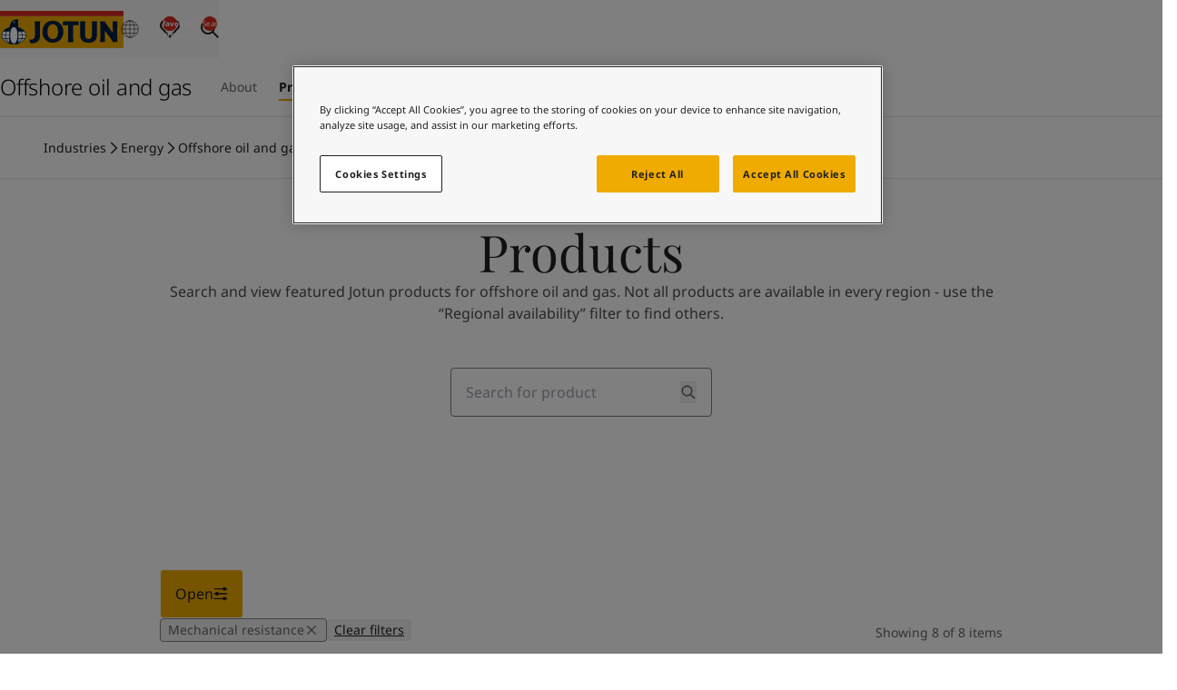

--- FILE ---
content_type: text/html; charset=utf-8
request_url: https://www.jotun.com/ww-en/industries/energy/offshore-oil-and-gas/products?customerconcerns=mechanical_resistance
body_size: 24587
content:


<!DOCTYPE html>
<html lang="en">

<head>
    <!-- OneTrust Cookies Consent Notice start for jotun.com -->

<script src="https://cdn.cookielaw.org/scripttemplates/otSDKStub.js"  type="text/javascript" charset="UTF-8" data-domain-script="0be4b13e-55fc-49ad-9b26-df0db2901c39" ></script>
<script type="text/javascript">
function OptanonWrapper() { }
</script>
<!-- OneTrust Cookies Consent Notice end for jotun.com -->
    <script>window.dataLayer = window.dataLayer || [];</script>
    
    
    <!-- Google Tag Manager -->
<script>(function(w,d,s,l,i){w[l]=w[l]||[];w[l].push({'gtm.start':
new Date().getTime(),event:'gtm.js'});var f=d.getElementsByTagName(s)[0],
j=d.createElement(s),dl=l!='dataLayer'?'&l='+l:''; j.setAttributeNode(d.createAttribute('data-ot-ignore')); j.async=true;j.src=
'https://www.googletagmanager.com/gtm.js?id='+i+dl;f.parentNode.insertBefore(j,f);
})(window,document,'script','dataLayer','GTM-T2PHVQ2');</script>
<!-- End Google Tag Manager -->
<!-- ODP  -->
<script type='text/javascript'>
  var zaius = window['zaius']||(window['zaius']=[]);zaius.methods=["initialize","onload","customer","entity","event","subscribe","unsubscribe","consent","identify","anonymize","dispatch"];zaius.factory=function(e){return function(){var t=Array.prototype.slice.call(arguments);t.unshift(e);zaius.push(t);return zaius}};(function(){for(var i=0;i<zaius.methods.length;i++){var method=zaius.methods[i];zaius[method]=zaius.factory(method)}var e=document.createElement("script");e.type="text/javascript";e.async=true;e.src=("https:"===document.location.protocol?"https://":"http://")+"d1igp3oop3iho5.cloudfront.net/v2/aZ9dnnXYlnBwW8c6jGzxkw-eu1/zaius-min.js";var t=document.getElementsByTagName("script")[0];t.parentNode.insertBefore(e,t)})();
 
  // Edits to this script should only be made below this line.
  zaius.event('pageview');
</script>
<!-- End ODP -->


    <meta charset="utf-8" />
    <meta name="viewport" content="width=device-width, initial-scale=1.0" />
    <title>
Products for offshore oil and gas | Jotun    </title>

    <link href="https://www.jotun.com/ww-en/industries/energy/offshore-oil-and-gas/products" rel="canonical" />

        <meta name="keywords" content="offshore structure,oil and gas" />
        <meta name="description" content="Browse Jotun&#x27;s premium coating products for offshore oil and gas." />


        <link rel="alternate" hreflang="x-default" href="https://www.jotun.com/ww-en/industries/energy/offshore-oil-and-gas/products"/>
        <link rel="alternate" hreflang="zh-CN" href="https://www.jotun.com/cn-zh/industries/energy/offshore-oil-and-gas/products"/>
        <link rel="alternate" hreflang="tr-TR" href="https://www.jotun.com/tr-TR/industries/energy/offshore-oil-and-gas/products"/>
        <link rel="alternate" hreflang="vi-VN" href="https://www.jotun.com/vn-vi/industries/energy/offshore-oil-and-gas/products"/>
        <link rel="alternate" hreflang="ko-KR" href="https://www.jotun.com/kr-ko/industries/energy/offshore-oil-and-gas/products"/>
        <meta name="robots" content="index, follow">

    <meta property="og:title"
        content="Products for offshore oil and gas | Jotun" />
    <meta property="og:description"
        content="Browse Jotun&#x27;s premium coating products for offshore oil and gas." />
    <meta property="og:image" content="https://www-prod.jotun.com/globalassets-b2b/b2b/energy/hero_offshore-and-gas.jpg" />
    <meta property="og:url" content="https://www.jotun.com/ww-en/industries/energy/offshore-oil-and-gas/products?customerconcerns=mechanical_resistance" />
    <meta property="og:type" content="website" />
    <meta property="og:locale" content="en_WW" />

    <!-- Favicon -->
    <link rel="shortcut icon" href="/favicon.ico" type="image/x-icon" />
    <link rel="icon" type="image/png" href="/favicon-16x16.png" sizes="16x16" />
    <link rel="icon" type="image/png" href="/favicon-32x32.png" sizes="32x32" />

    <!-- Google Fonts -->

    <link rel="stylesheet" href="https://cdn.jsdelivr.net/npm/swiper@8/swiper-bundle.min.css" />

    <!-- Client CSS -->
    <link href="/dist-client/client.min.css?v=zuCqIJfLy96lJGW2aToEDWyfYC6iHcWMjjb_inDgQ4g" rel="stylesheet" />

    <!-- House scripts -->
    <link rel="stylesheet" href="/main.css">

    <!-- Optimizely related scripts, .e.g., find.js -->
    <script>
!function(T,l,y){var S=T.location,k="script",D="instrumentationKey",C="ingestionendpoint",I="disableExceptionTracking",E="ai.device.",b="toLowerCase",w="crossOrigin",N="POST",e="appInsightsSDK",t=y.name||"appInsights";(y.name||T[e])&&(T[e]=t);var n=T[t]||function(d){var g=!1,f=!1,m={initialize:!0,queue:[],sv:"5",version:2,config:d};function v(e,t){var n={},a="Browser";return n[E+"id"]=a[b](),n[E+"type"]=a,n["ai.operation.name"]=S&&S.pathname||"_unknown_",n["ai.internal.sdkVersion"]="javascript:snippet_"+(m.sv||m.version),{time:function(){var e=new Date;function t(e){var t=""+e;return 1===t.length&&(t="0"+t),t}return e.getUTCFullYear()+"-"+t(1+e.getUTCMonth())+"-"+t(e.getUTCDate())+"T"+t(e.getUTCHours())+":"+t(e.getUTCMinutes())+":"+t(e.getUTCSeconds())+"."+((e.getUTCMilliseconds()/1e3).toFixed(3)+"").slice(2,5)+"Z"}(),iKey:e,name:"Microsoft.ApplicationInsights."+e.replace(/-/g,"")+"."+t,sampleRate:100,tags:n,data:{baseData:{ver:2}}}}var h=d.url||y.src;if(h){function a(e){var t,n,a,i,r,o,s,c,u,p,l;g=!0,m.queue=[],f||(f=!0,t=h,s=function(){var e={},t=d.connectionString;if(t)for(var n=t.split(";"),a=0;a<n.length;a++){var i=n[a].split("=");2===i.length&&(e[i[0][b]()]=i[1])}if(!e[C]){var r=e.endpointsuffix,o=r?e.location:null;e[C]="https://"+(o?o+".":"")+"dc."+(r||"services.visualstudio.com")}return e}(),c=s[D]||d[D]||"",u=s[C],p=u?u+"/v2/track":d.endpointUrl,(l=[]).push((n="SDK LOAD Failure: Failed to load Application Insights SDK script (See stack for details)",a=t,i=p,(o=(r=v(c,"Exception")).data).baseType="ExceptionData",o.baseData.exceptions=[{typeName:"SDKLoadFailed",message:n.replace(/\./g,"-"),hasFullStack:!1,stack:n+"\nSnippet failed to load ["+a+"] -- Telemetry is disabled\nHelp Link: https://go.microsoft.com/fwlink/?linkid=2128109\nHost: "+(S&&S.pathname||"_unknown_")+"\nEndpoint: "+i,parsedStack:[]}],r)),l.push(function(e,t,n,a){var i=v(c,"Message"),r=i.data;r.baseType="MessageData";var o=r.baseData;return o.message='AI (Internal): 99 message:"'+("SDK LOAD Failure: Failed to load Application Insights SDK script (See stack for details) ("+n+")").replace(/\"/g,"")+'"',o.properties={endpoint:a},i}(0,0,t,p)),function(e,t){if(JSON){var n=T.fetch;if(n&&!y.useXhr)n(t,{method:N,body:JSON.stringify(e),mode:"cors"});else if(XMLHttpRequest){var a=new XMLHttpRequest;a.open(N,t),a.setRequestHeader("Content-type","application/json"),a.send(JSON.stringify(e))}}}(l,p))}function i(e,t){f||setTimeout(function(){!t&&m.core||a()},500)}var e=function(){var n=l.createElement(k);n.src=h;var e=y[w];return!e&&""!==e||"undefined"==n[w]||(n[w]=e),n.onload=i,n.onerror=a,n.onreadystatechange=function(e,t){"loaded"!==n.readyState&&"complete"!==n.readyState||i(0,t)},n}();y.ld<0?l.getElementsByTagName("head")[0].appendChild(e):setTimeout(function(){l.getElementsByTagName(k)[0].parentNode.appendChild(e)},y.ld||0)}try{m.cookie=l.cookie}catch(p){}function t(e){for(;e.length;)!function(t){m[t]=function(){var e=arguments;g||m.queue.push(function(){m[t].apply(m,e)})}}(e.pop())}var n="track",r="TrackPage",o="TrackEvent";t([n+"Event",n+"PageView",n+"Exception",n+"Trace",n+"DependencyData",n+"Metric",n+"PageViewPerformance","start"+r,"stop"+r,"start"+o,"stop"+o,"addTelemetryInitializer","setAuthenticatedUserContext","clearAuthenticatedUserContext","flush"]),m.SeverityLevel={Verbose:0,Information:1,Warning:2,Error:3,Critical:4};var s=(d.extensionConfig||{}).ApplicationInsightsAnalytics||{};if(!0!==d[I]&&!0!==s[I]){var c="onerror";t(["_"+c]);var u=T[c];T[c]=function(e,t,n,a,i){var r=u&&u(e,t,n,a,i);return!0!==r&&m["_"+c]({message:e,url:t,lineNumber:n,columnNumber:a,error:i}),r},d.autoExceptionInstrumented=!0}return m}(y.cfg);function a(){y.onInit&&y.onInit(n)}(T[t]=n).queue&&0===n.queue.length?(n.queue.push(a),n.trackPageView({})):a()}(window,document,{src: "https://js.monitor.azure.com/scripts/b/ai.2.gbl.min.js", crossOrigin: "anonymous", cfg: { instrumentationKey:'e004030e-bc5e-4589-94ee-fcba255dad37', disableCookiesUsage: false }});
</script>


    <script src="//play2.qbrick.com/framework/GoBrain.min.js" data-ot-ignore></script>
</head>

<body data-geolocation="US" data-page-type="ProductFinderPage">
    <!-- Google Tag Manager (noscript) -->
<noscript><iframe src="https://www.googletagmanager.com/ns.html?id=GTM-T2PHVQ2"
height="0" width="0" style="display:none;visibility:hidden"></iframe></noscript>
<!-- End Google Tag Manager (noscript) -->

    <!-- EpiServer Quick Navigator -->
    

    <!-- SVG sprite -->
    <svg aria-hidden="true"
     style="position: absolute; width: 0; height: 0; overflow: hidden;"
     version="1.1"
     xmlns="http://www.w3.org/2000/svg"
     xmlns:xlink="http://www.w3.org/1999/xlink">
    <defs>
        <symbol id="icon-arrow-left" viewBox="0 0 24 24">
            <path fill-rule="evenodd" d="m11.293 2.293 1.414 1.414L4.414 12l8.293 8.293-1.414 1.414L1.586 12l9.707-9.707z" clip-rule="evenodd"/>
            <path fill-rule="evenodd" d="M22 13H3v-2h19v2z" clip-rule="evenodd"/>
        </symbol>
        <symbol id="icon-building" viewBox="0 0 20 18">
            <path d="M17.5 15.666h1.667v1.667H.834v-1.667h1.667v-15h15v15Zm-1.666 0V2.333H4.167v13.333h11.667Zm-9.167-7.5h2.5v1.667h-2.5V8.166Zm0-3.333h2.5v1.666h-2.5V4.833Zm0 6.666h2.5v1.667h-2.5V11.5Zm4.167 0h2.5v1.667h-2.5V11.5Zm0-3.333h2.5v1.667h-2.5V8.166Zm0-3.333h2.5v1.666h-2.5V4.833Z"/>
        </symbol>
        <symbol id="icon-check" viewBox="0 0 32 32">
            <path d="M13.484 25.702 3.69 15.908l1.886-1.886 9.794 9.794-1.886 1.886z"/>
            <path d="M29.295 9.886 13.553 25.628l-1.886-1.886L27.409 8l1.886 1.886z"/>
        </symbol>
        <symbol id="icon-chevron-down" viewBox="0 0 14 8">
            <path d="M0.529297 1.13812L1.47211 0.195312L7.0007 5.72391L12.5293 0.195312L13.4721 1.13812L7.0007 7.60953L0.529297 1.13812Z"/>
        </symbol>
        <symbol id="icon-chevron-right" viewBox="0 0 16 16">
            <path fill-rule="evenodd" clip-rule="evenodd" d="m5.805 14.471-.943-.942L10.39 8 4.862 2.471l.943-.942L12.276 8l-6.471 6.471Z"/>
        </symbol>
        <symbol id="icon-cross" viewBox="0 0 16 16">
            <path d="M12.2427 13.1855L2.81458 3.75737L3.75739 2.81457L13.1855 12.2427L12.2427 13.1855Z" />
            <path d="M13.1854 3.75732L3.75734 13.1854L2.81453 12.2426L12.2426 2.81451L13.1854 3.75732Z" />
        </symbol>
        <symbol id="icon-crumb-arrow" viewBox="0 0 9 14">
            <path d="M1.80481 13.4714L0.861999 12.5286L6.39059 7.00003L0.861999 1.47144L1.80481 0.528625L8.27621 7.00003L1.80481 13.4714Z"/>
        </symbol>
        <symbol id="icon-download" viewBox="0 0 24 24">
            <path d="M4.293 10.707l1.414-1.414L12 15.586l6.293-6.293 1.414 1.414L12 18.414l-7.707-7.707z"/>
            <path d="M13 2v15h-2V2h2zM22 22H2v-2h20v2z" />
        </symbol>
        <symbol id="icon-filter" viewBox="0 0 24 24">
            <g clip-rule="evenodd" fill-rule="evenodd">
            <path d="M23 5.44H1v-2h22zM23 13H1v-2h22zM23 20.56H1v-2h22z"/>
            </g>
            <path d="M18 7.44a3 3 0 1 0 0-6 3 3 0 0 0 0 6zM18 22.56a3 3 0 1 0 0-6 3 3 0 0 0 0 6zM6 15a3 3 0 1 0 0-6 3 3 0 0 0 0 6z"/>
        </symbol>
        <symbol id="icon-heart" viewBox="0 0 16 16">
            <path fill-rule="evenodd" clip-rule="evenodd" d="M2.74838 3.42577C1.75037 4.43591 1.75065 6.08453 2.74922 7.09431L8.00008 12.7741L13.2507 7.09454C14.2496 6.0844 14.2498 4.43472 13.2507 3.42469C12.7637 2.93231 12.1281 2.66732 11.446 2.66732C10.7638 2.66732 10.1282 2.93231 9.64121 3.42469C9.59827 3.4681 9.30836 3.76398 9.02659 4.05167L8.47665 4.61326L8.00008 5.10003L7.5237 4.61345L6.97358 4.05167C6.6918 3.76398 6.4019 3.4681 6.35896 3.42469C5.87192 2.93231 5.23633 2.66732 4.5542 2.66732C3.87517 2.66732 3.23807 2.93574 2.74838 3.42577ZM8.00008 3.19422L7.92613 3.1187C7.64655 2.83326 7.35289 2.53353 7.3069 2.48704C6.5712 1.74326 5.59501 1.33398 4.5542 1.33398C3.51079 1.33398 2.53655 1.75067 1.80365 2.48488L1.8015 2.48704C0.288497 4.01666 0.288497 6.50257 1.8015 8.03219L1.80219 8.03288L8.00008 14.6673L14.198 8.03288L14.1987 8.03219C15.7117 6.50257 15.7117 4.01666 14.1987 2.48704C13.463 1.74326 12.4868 1.33398 11.446 1.33398C10.4052 1.33398 9.42896 1.74326 8.69326 2.48704C8.64728 2.53353 8.35361 2.83326 8.07404 3.1187L8.00008 3.19422Z"/>
        </symbol>
        <symbol id="icon-heart-filled" viewBox="0 0 16 16">
            <path fill-rule="evenodd" clip-rule="evenodd" d="M7.99984 3.19422L7.92588 3.1187C7.64631 2.83326 7.35264 2.53353 7.30666 2.48704C6.57096 1.74326 5.59477 1.33398 4.55396 1.33398C3.51054 1.33398 2.5363 1.75067 1.8034 2.48488L1.80126 2.48704C0.288253 4.01666 0.288253 6.50257 1.80126 8.03219L1.80194 8.03288L7.99984 14.6673L14.1977 8.03288L14.1984 8.03219C15.7114 6.50257 15.7114 4.01666 14.1984 2.48704C13.4627 1.74326 12.4865 1.33398 11.4457 1.33398C10.4049 1.33398 9.42872 1.74326 8.69302 2.48704C8.64703 2.53353 8.35336 2.83326 8.07379 3.1187L7.99984 3.19422Z"/>
        </symbol>
        <symbol id="icon-email" viewBox="0 0 24 24">
            <path fill-rule="evenodd" d="M20 7H4v10h16V7zM2 5v14h20V5H2z" clip-rule="evenodd"/>
            <path fill-rule="evenodd" d="m21.555 6.832-9.527 6.351-9.542-5.725 1.029-1.715 8.457 5.074 8.473-5.649 1.11 1.664z" clip-rule="evenodd"/>
        </symbol>
        <symbol id="icon-empty-search" viewBox="0 0 96 96">
            <path fill-rule="evenodd" clip-rule="evenodd" d="M61.113 8H21.534a4.197 4.197 0 0 0-4.184 4.185v71.63A4.199 4.199 0 0 0 21.533 88H74.47a4.196 4.196 0 0 0 1.202-.18L73.852 86H21.537a2.197 2.197 0 0 1-2.188-2.19V12.19A2.198 2.198 0 0 1 21.538 10h39.569a2.327 2.327 0 0 1 1.636.703l.003.003 13.247 13.89H64.14a2.197 2.197 0 0 1-2.189-2.19v-9.34h-2v9.345a4.198 4.198 0 0 0 4.184 4.185h12.519v39.912l2 2v-43.62a1 1 0 0 0-.277-.69l-14.19-14.88-.007-.006A4.328 4.328 0 0 0 61.124 8h-.01ZM47.878 63.748c8.217 0 14.877-6.66 14.876-14.874C62.754 40.66 56.094 34 47.878 34 39.66 34 33 40.66 33.002 48.874c0 8.214 6.66 14.874 14.876 14.874Zm14.613-6.428a16.794 16.794 0 0 0 2.263-8.446c0-9.32-7.556-16.874-16.876-16.874S31 39.555 31.002 48.874c0 9.32 7.556 16.874 16.876 16.874a16.8 16.8 0 0 0 8.445-2.261l2.7 2.7a2 2 0 0 0 .295 2.453l18.78 18.776a2 2 0 0 0 2.828 0l5.491-5.49a2 2 0 0 0 0-2.828l-18.78-18.776a2.001 2.001 0 0 0-2.444-.3L62.49 57.32Zm-1.127 1.701a16.973 16.973 0 0 1-3.34 3.339l2.151 2.15 3.34-3.338-2.151-2.151Zm-13.49 1.212c6.274 0 11.36-5.086 11.36-11.359s-5.086-11.358-11.36-11.358c-6.275 0-11.36 5.085-11.36 11.358 0 6.273 5.086 11.359 11.36 11.359Zm0 2c7.379 0 13.36-5.981 13.36-13.359s-5.982-13.358-13.36-13.358c-7.38 0-13.36 5.98-13.36 13.358s5.981 13.359 13.36 13.359Zm19.68.832-1.33-1.33-5.492 5.49 1.33 1.33 5.491-5.49Zm1.414 1.414-5.491 5.49L76.329 82.82l5.491-5.49-12.852-12.85Zm10.544 21.523-1.769-1.768 5.492-5.49 1.768 1.768-5.491 5.49ZM42.295 44.707 46.588 49l-4.293 4.293 1.414 1.414 4.293-4.293 4.293 4.293 1.414-1.414L49.416 49l4.293-4.293-1.414-1.414-4.293 4.293-4.293-4.293-1.414 1.414Z" />
        </symbol>
        <symbol id="icon-external-link" viewBox="0 0 16 16">
            <path d="M14.6667 7.33325L13.3334 7.33325L13.3334 2.66659L8.66669 2.66659L8.66669 1.33325L14.6667 1.33325L14.6667 7.33325Z"/>
            <path d="M14.4714 2.47152L7.80471 9.13819L6.8619 8.19538L13.5286 1.52871L14.4714 2.47152Z"/>
            <path d="M1.33331 4H6.66665V5.33333H2.66665V13.3333H10.6666V9.33333H12V14.6667H1.33331V4Z"/>
        </symbol>
        <symbol id="icon-facebook" viewBox="0 0 24 24">
            <path d="M20.625 2.625H3.375a.75.75 0 0 0-.75.75v17.25c0 .415.335.75.75.75h17.25a.75.75 0 0 0 .75-.75V3.375a.75.75 0 0 0-.75-.75zm-2.166 5.473h-1.497c-1.175 0-1.402.557-1.402 1.378v1.807h2.803l-.365 2.829H15.56v7.263h-2.923v-7.26h-2.444v-2.832h2.444V9.197c0-2.421 1.48-3.74 3.64-3.74 1.036 0 1.925.077 2.185.112v2.529h-.003z"/>
        </symbol>
        <symbol id="icon-fullscreen" viewBox="0 0 65 65">
            <path fill-rule="evenodd" clip-rule="evenodd" d="M59.167 29.773h-5.334V11.105H35.167V5.772h24v24ZM5.833 35.106h5.334v18.667h18.666v5.333h-24v-24Z" />
            <path fill-rule="evenodd" clip-rule="evenodd" d="M58.386 10.325 39.719 28.992l-3.771-3.771L54.614 6.554l3.772 3.771ZM6.614 54.553l18.667-18.666 3.771 3.771-18.666 18.667-3.772-3.772Z" />
        </symbol>
        <symbol id="icon-globe" viewBox="0 0 24 24">
            <path fill-rule="evenodd" d="M12 21a9 9 0 1 0 0-18 9 9 0 0 0 0 18zm0 2c6.075 0 11-4.925 11-11S18.075 1 12 1 1 5.925 1 12s4.925 11 11 11z" clip-rule="evenodd"/>
            <path fill-rule="evenodd" d="M21 9.5H3v-1h18v1zm0 6H3v-1h18v1z" clip-rule="evenodd"/>
            <path fill-rule="evenodd" d="M11.5 22V2h1v20h-1zm-.8-20.4.3.4.3.4-.004.003a6.787 6.787 0 0 0-.56.521 10.22 10.22 0 0 0-1.31 1.713C8.47 6.191 7.5 8.601 7.5 12c0 3.4.97 5.81 1.926 7.363a10.22 10.22 0 0 0 1.31 1.713 6.778 6.778 0 0 0 .533.5c.013.01.021.017.027.02l.004.004-.3.4-.3.4h-.001l-.002-.002-.003-.003-.013-.01a3.383 3.383 0 0 1-.182-.151 7.785 7.785 0 0 1-.485-.466 11.188 11.188 0 0 1-1.44-1.881C7.53 18.191 6.5 15.601 6.5 12c0-3.6 1.03-6.19 2.074-7.887a11.19 11.19 0 0 1 1.44-1.881 7.768 7.768 0 0 1 .627-.585l.04-.033.013-.01.003-.002.002-.001zm.6.8h.001zm2 20L13 22l-.3-.4.004-.003a1.88 1.88 0 0 0 .139-.116c.099-.087.245-.221.421-.405a10.22 10.22 0 0 0 1.31-1.713C15.53 17.809 16.5 15.399 16.5 12c0-3.4-.97-5.81-1.926-7.363a10.195 10.195 0 0 0-1.31-1.713 6.789 6.789 0 0 0-.56-.52L12.7 2.4 13 2l.3-.4h.001l.002.002.003.003.013.01.04.032a7.771 7.771 0 0 1 .627.585c.396.413.919 1.034 1.44 1.881C16.47 5.809 17.5 8.399 17.5 12c0 3.6-1.03 6.19-2.074 7.887a11.193 11.193 0 0 1-1.44 1.881 7.749 7.749 0 0 1-.627.585l-.04.033-.013.01-.003.002-.002.001z" clip-rule="evenodd"/>
        </symbol>
        <symbol id="icon-globe-thin" fill="none" viewBox="0 0 96 96">
            <circle cx="48" cy="48" r="37" stroke="#000" stroke-width="2"/>
            <path stroke="#000" stroke-width="2" d="M68 48c0 10.357-2.322 19.684-6.026 26.386C58.251 81.124 53.268 85 48 85c-5.268 0-10.25-3.876-13.974-10.614C30.322 67.684 28 58.357 28 48s2.322-19.684 6.026-26.386C37.749 14.876 42.732 11 48 11c5.268 0 10.25 3.876 13.974 10.614C65.678 28.316 68 37.643 68 48zM11 48h74M48 11v74M16 30h64M16 66h64"/>
        </symbol>
        <symbol id="icon-information" viewBox="0 0 24 24">
            <path d="M23 12c0 6.075-4.925 11-11 11S1 18.075 1 12 5.925 1 12 1s11 4.925 11 11zm-12 6v-8h2v8h-2zm2-10V6h-2v2h2z" clip-rule="evenodd"/>
        </symbol>
        <symbol id="icon-link" viewBox="0 0 24 24">
            <path fill-rule="evenodd" d="M19.176 4.828a2.79 2.79 0 0 0-3.968 0l-.007.008-3.997 3.874a2.896 2.896 0 0 0 .007 4.038L9.79 14.155c-1.869-1.89-1.869-4.968 0-6.858l.007-.008 3.998-3.875a4.79 4.79 0 0 1 6.804.008c1.869 1.89 1.869 4.968 0 6.858 0 0 .001 0 0 0l-2.386 2.422-1.424-1.404 2.388-2.424a2.896 2.896 0 0 0 0-4.046z" clip-rule="evenodd"/>
            <path fill-rule="evenodd" d="M4.824 19.172a2.79 2.79 0 0 0 3.968 0l.007-.008 3.997-3.874a2.896 2.896 0 0 0-.007-4.039l1.422-1.406c1.869 1.89 1.869 4.968 0 6.858l-.007.008-3.998 3.875a4.79 4.79 0 0 1-6.805-.008c-1.868-1.89-1.868-4.967 0-6.857l2.387-2.423 1.424 1.404-2.388 2.424a2.896 2.896 0 0 0 0 4.046z" clip-rule="evenodd"/>
        </symbol>
        <symbol id="icon-linkedin" viewBox="0 0 24 24">
            <path d="M20.625 2.625H3.375a.75.75 0 0 0-.75.75v17.25c0 .415.335.75.75.75h17.25a.75.75 0 0 0 .75-.75V3.375a.75.75 0 0 0-.75-.75zM8.187 18.602H5.405V9.654h2.782v8.948zM6.797 8.43a1.612 1.612 0 1 1 0-3.224 1.612 1.612 0 0 1 0 3.224zm11.805 10.172h-2.78V14.25c0-1.038-.018-2.372-1.445-2.372-1.447 0-1.67 1.13-1.67 2.297v4.427H9.93V9.654h2.668v1.223h.037c.37-.703 1.277-1.446 2.632-1.446 2.817 0 3.335 1.854 3.335 4.264v4.907z"/>
        </symbol>
        <symbol id="icon-location" viewBox="0 0 24 24">
            <path fill-rule="evenodd" d="M13.853 16.574C15.556 14.1 17 11.194 17 8.667 17 6.18 14.854 4 12 4S7 6.18 7 8.667c0 2.528 1.444 5.433 3.147 7.907.65.944 1.302 1.774 1.853 2.433.551-.659 1.203-1.49 1.853-2.433zm-.508 3.941C15.378 18.123 19 13.222 19 8.667 19 4.985 15.866 2 12 2S5 4.985 5 8.667c0 4.555 3.622 9.456 5.655 11.848A27.437 27.437 0 0 0 12 22s.552-.552 1.345-1.485z" clip-rule="evenodd"/>
            <path fill-rule="evenodd" d="M12 11a2 2 0 1 0 0-4 2 2 0 0 0 0 4z" clip-rule="evenodd"/>
        </symbol>
        <symbol id="icon-magnifier" viewBox="0 0 24 24">
            <path fill="#202020" fill-rule="evenodd" d="M10 16a6 6 0 1 0 0-12 6 6 0 0 0 0 12zm0 2a8 8 0 1 0 0-16 8 8 0 0 0 0 16z" clip-rule="evenodd" />
            <path fill="#202020" fill-rule="evenodd" d="M15.707 14.293L22 20.586 20.586 22l-6.293-6.293 1.414-1.414z" clip-rule="evenodd" />
        </symbol>
        <symbol id="icon-menu" viewBox="0 0 24 24">
            <path d="M22 13H2v-2h20v2ZM22 6H2V4h20v2ZM22 20H2v-2h20v2Z" />
        </symbol>
        <symbol id="icon-mobile" viewBox="0 0 12 18">
            <path d="M1.833 2.333v13.333h8.333V2.333H1.833ZM.999.666h10.834v16.667H.166V.666H1Zm5 12.5a.833.833 0 1 1 0 1.667.833.833 0 0 1 0-1.667Z"/>
        </symbol>
        <symbol id="icon-play" viewBox="0 0 64 64">
            <path d="M24 45.3334V18.6667L45.3333 32.0001L24 45.3334Z" />
        </symbol>
        <symbol id="icon-plus" viewBox="0 0 16 16">
            <path d="M7.33331 14.6667L7.33331 1.33333L8.66665 1.33333L8.66665 14.6667L7.33331 14.6667Z" />
            <path d="M14.6667 8.66667L1.33335 8.66667L1.33335 7.33333L14.6667 7.33333L14.6667 8.66667Z" />
        </symbol>   
        <symbol id="icon-share" viewBox="0 0 24 24">
            <circle cx="6" cy="12" r="4"/>
            <circle cx="18" cy="6" r="4"/>
            <circle cx="18" cy="18" r="4"/>
            <path fill-rule="evenodd" d="m6.447 11.105 12 6-.894 1.79-12-6 .894-1.79z" clip-rule="evenodd"/>
            <path fill-rule="evenodd" d="m5.553 11.106 12-6 .894 1.788-12 6-.894-1.788z" clip-rule="evenodd"/>
        </symbol>
        <symbol id="icon-twitter" viewBox="0 0 24 24">
            <path d="M12 1.5C6.202 1.5 1.5 6.202 1.5 12S6.202 22.5 12 22.5 22.5 17.798 22.5 12 17.798 1.5 12 1.5zm5.046 7.915c.007.11.007.225.007.337 0 3.441-2.62 7.404-7.408 7.404a7.383 7.383 0 0 1-3.999-1.167c.211.023.413.033.628.033 1.219 0 2.34-.413 3.232-1.111a2.604 2.604 0 0 1-2.433-1.805c.401.059.762.059 1.175-.047a2.602 2.602 0 0 1-2.084-2.554v-.033c.345.194.75.314 1.174.33a2.604 2.604 0 0 1-.806-3.478 7.39 7.39 0 0 0 5.367 2.721c-.368-1.77.954-3.201 2.543-3.201.75 0 1.425.314 1.901.82.588-.11 1.15-.33 1.652-.626a2.59 2.59 0 0 1-1.143 1.432 5.148 5.148 0 0 0 1.5-.405c-.354.52-.797.982-1.306 1.35z"/>
        </symbol>
        <symbol id="icon-weibo" viewBox="0 0 16 16">
            <path d="M7.065 9.63a.593.593 0 1 1-1.187 0 .593.593 0 0 1 1.187 0ZM7.575 9.375a.339.339 0 1 0 0-.678.339.339 0 0 0 0 .678Z"/>
            <path fill-rule="evenodd" clip-rule="evenodd" d="M10.113 8.86c-.05-.578-.431-1.087-1.073-1.433-.619-.334-1.412-.478-2.234-.407-.822.071-1.579.35-2.13.786-.573.452-.86 1.019-.81 1.596.05.577.43 1.086 1.073 1.432.515.279 1.151.425 1.825.425.135 0 .271-.006.409-.018.821-.071 1.578-.35 2.13-.786.572-.451.86-1.018.81-1.596Zm-3.522-.99c.92-.221 1.819.227 2.004 1 .186.772-.411 1.58-1.33 1.801a2.036 2.036 0 0 1-.476.057c-.279 0-.548-.059-.788-.175-.387-.188-.65-.501-.741-.881-.186-.773.411-1.581 1.33-1.802Z"/>
            <path fill-rule="evenodd" clip-rule="evenodd" d="M13.75 1.75H2.25a.5.5 0 0 0-.5.5v11.5a.5.5 0 0 0 .5.5h11.5a.5.5 0 0 0 .5-.5V2.25a.5.5 0 0 0-.5-.5Zm-3.63 1.862c-.064 0-.129.002-.192.007a.339.339 0 0 0 .044.676 2.206 2.206 0 0 1 2.307 2.64.344.344 0 0 0 .148.352c.117.076.275.07.387-.013a.34.34 0 0 0 .13-.204 2.885 2.885 0 0 0-2.824-3.457Zm.761 3.996c.238-.463.264-.896.07-1.233-.202-.349-.618-.547-1.171-.559-.407-.008-.868.084-1.331.264.16-.543.108-.975-.154-1.237-.315-.315-.877-.326-1.583-.03-.659.275-1.382.787-2.038 1.442-.976.977-1.625 2.11-1.656 2.89a1.477 1.477 0 0 0-.018.23c0 .7.49 1.348 1.38 1.827.856.461 1.992.715 3.196.715 1.205 0 2.34-.254 3.197-.715.89-.479 1.38-1.128 1.38-1.827 0-.671-.45-1.294-1.272-1.767Zm-.846-2.3c0-.141.113-.255.254-.255.794 0 1.44.646 1.44 1.44a.254.254 0 1 1-.508 0 .933.933 0 0 0-.932-.932.254.254 0 0 1-.254-.254Z"/>
        </symbol>
    </defs>
</svg>


    <!-- Header -->
    
<header id="header" class="header js-header">

    <!-- Header Nav -->
    <div class="header__navbar-wrap">
        <div class="columns">
            <div class="col col-12">
                <div class="header__navbar">
                    <!-- Toggle Menu -->
                        <button class="header__menu-button button-icon body-16-reg js-open-menu" aria-controls="header-menu" aria-expanded="false">
                            <svg class="icon icon--lg" aria-hidden="true">
                                <use xlink:href="#icon-menu"></use>
                            </svg>
                            <svg class="icon icon--lg" aria-hidden="true">
                                <use xlink:href="#icon-cross"></use>
                            </svg>
                                <span class="sr-only">Toggle </span>
                                <span>Menu</span>
                        </button>

                    <!-- Jotun Logo-->
                    <a href="/ww-en" class="header__logo" data-track-logo>
                        <img src="/globalassets-b2b/.com/jotun-logo.svg" width="140" height="40" />
                    </a>

                    <!-- Header Icons -->
                    <div class="flex">
                            <button class="button-icon header__option header__option--lang"
                                    aria-controls="modal-language"
                                    aria-label="Change language">
                                <img src="/globalassets-b2b/corporate/who-we-are/countries-we-operate-in2.svg" alt="Global site">
                            </button>

                            <a class="button-icon header__option header__option--heart body-16-semibold" href="/ww-en/industries/my-lists">
                                <svg class="icon icon--lg" aria-hidden="true">
                                    <use xlink:href="#icon-heart"></use>
                                </svg>
                                <span id="favorites-counter">0</span>
                                <span class="sr-only">favourite products</span>
                            </a>
                            <button class="button-icon header__option header__option--search header__option--prio body-16-reg js-open-search "
                                    aria-controls="header-search" aria-expanded="false">
                                <svg class="icon icon--lg icon--no-rtl" aria-hidden="true">
                                    <use xlink:href="#icon-magnifier"></use>
                                </svg>
                                <span class="sr-only">Search</span>
                            </button>
                    </div>
                </div>
            </div>
        </div>
    </div>

    <!-- Search -->
    <div id="header-search" class="header__dropdown header__dropdown--search body-14-reg">
        <div class="columns">
            <div class="col col-12 header__close-bar">
                <button class="button-icon body-16-reg js-close-search">
                    <svg class="icon icon--lg" aria-hidden="true">
                        <use xlink:href="#icon-cross"></use>
                    </svg>
                    <span class="sr-only">Close Search</span>
                </button>
            </div>
            <div class="col col-12">
                <form action="/ww-en/industries/search" method="get" class="search search--large js-search-input" data-search-type="navigation">
                    <input class="js-autocompletion-input" type="text" placeholder="Type your search terms here" autocomplete="off"
                           name="query">
                    <button type="submit" class="search__submit button-icon">
                        <span class="sr-only">Search</span>
                        <svg class="icon icon--md" aria-hidden="true">
                            <use xlink:href="#icon-magnifier"></use>
                        </svg>
                    </button>
                    <button class="search__clear hidden button-icon">
                        <span class="sr-only">Clear search</span>
                        <svg class="icon icon--md" aria-hidden="true">
                            <use xlink:href="#icon-cross"></use>
                        </svg>
                    </button>
                    
    <div class="search__autocompletion-wrap body-14-reg">
        <div class="search__autocompletion js-autocompletion hidden" data-url=""
             data-language="en">
            <a class="js-autocompletion-hint" href="/ww-en/industries/search?query=">
            </a>
        </div>
    </div>

                </form>
            </div>
                <div class="col col-9 small-4 medium-3 flex-column">
                    <h3 class="body-14-reg">Most searched terms</h3>
                    <div class="header__pop-searches">
        <a class="header__search-link text-icon flex align-center" href="/ww-en/industries/solutions-and-brands/green-building-solutions/overview">
            <span>Green Building Solutions</span>
        </a>
        <a class="header__search-link text-icon flex align-center" href="/ww-en/industries/solutions-and-brands/hull-skating-solutions/overview">
            <span>Hull Skating Solutions</span>
        </a>
        <a class="header__search-link text-icon flex align-center" href="/ww-en/industries/solutions-and-brands/hull-performance-solutions/overview">
            <span>Hull Performance Solutions</span>
        </a>
        <a class="header__search-link text-icon flex align-center" href="/ww-en/industries/solutions-and-brands/jotachar/about-the-brand">
            <span>Jotachar</span>
        </a>
        <a class="header__search-link text-icon flex align-center" href="/ww-en/industries/architecture-and-design">
            <span>Architecture and design</span>
        </a>
        <a class="header__search-link text-icon flex align-center" href="/ww-en/industries/energy/offshore-oil-and-gas/about">
            <span>Offshore</span>
        </a>
                    </div>
                </div>
                <div class="col col-3 small-4 medium-3 flex-column">
                    <h3 class="body-14-reg">Go to</h3>
                    <div class="header__go-to flex flex-column">
        <a class="header__search-link text-icon flex align-center" href="/ww-en/technical-documents-search">
            <span>Technical documents</span>
        </a>
        <a class="header__search-link text-icon flex align-center" href="/ww-en/industries/products">
            <span>Product finder</span>
        </a>
                    </div>
                </div>
        </div>
    </div>

    <!-- Menu/Nav -->



<nav id="header-menu" class="header__dropdown header__dropdown--menu body-14-reg" data-track-mega-menu-clicks-dropdown>
    <!-- Page Title -->
    <div class="header__menu-title-wrap">
        <div class="columns">
            <div class="col col-12">
                <div class="header__menu-title">
                    <h2 class="title-28-reg">Industries | Jotun</h2>
                </div>
            </div>
        </div>
    </div>

    <!-- Menu -->
    <div class="columns header__menu-mobile-scroll js-menu-mobile-scroll">
        <div class="header__menu col col-4 medium-col-6" data-track-mega-menu-clicks-options>
                <!-- Top menu items -->
                <ul class="header__menu-list list-unstyled">
                    

                    <li class="header__menu-item">
                        <button class="header__menu-link title-24-reg header__menu-link header__menu-link--has-sub-menu text-icon js-header-menu-parent-button"
                                aria-controls="header-sub-menu-13322016" aria-expanded="false">
                            Architecture and design
                            <svg class="icon header__text-icon" aria-hidden="true">
                                <use xlink:href="#icon-chevron-right"></use>
                            </svg>
                        </button>

                        <!-- Sub-menu -->
                        <div id="header-sub-menu-13322016" class="header__sub-menu js-sub-menu" data-category="Architecture and design">
                            <ul class="list-unstyled">
                                    <li>
                                        

<a class="text-icon header__sub-menu-link" href="/ww-en/industries/architecture-and-design">
    <span>Architecture and design overview</span>
</a>
                                    </li>
                                    <li>
                                        

<a class="text-icon header__sub-menu-link" href="/ww-en/industries/architecture-and-design/beautiful-buildings/about">
    <span>Beautiful buildings</span>
</a>
                                    </li>
                                    <li>
                                        

<a class="text-icon header__sub-menu-link" href="/ww-en/industries/architecture-and-design/furniture-and-design/about">
    <span>Furniture and design</span>
</a>
                                    </li>
                                    <li>
                                        

<a class="text-icon header__sub-menu-link" href="/ww-en/industries/architecture-and-design/iconic-bridges/about">
    <span>Iconic bridges</span>
</a>
                                    </li>
                            </ul>

                                <!-- CTA list -->
                                <div class="header__menu-cta-wrap cta-wrap body-14-reg">
                                        <a class="cta" href="/ww-en/industries/architecture-and-design/products">
                                            Browse products for architecture and design
                                        </a>
                                </div>
                        </div>
                    </li>
                    <li class="header__menu-item">
                        <button class="header__menu-link title-24-reg header__menu-link header__menu-link--has-sub-menu text-icon js-header-menu-parent-button"
                                aria-controls="header-sub-menu-558405" aria-expanded="false">
                            Infrastructure
                            <svg class="icon header__text-icon" aria-hidden="true">
                                <use xlink:href="#icon-chevron-right"></use>
                            </svg>
                        </button>

                        <!-- Sub-menu -->
                        <div id="header-sub-menu-558405" class="header__sub-menu js-sub-menu" data-category="Infrastructure">
                            <ul class="list-unstyled">
                                    <li>
                                        

<a class="text-icon header__sub-menu-link" href="/ww-en/industries/infrastructure">
    <span>Infrastructure overview</span>
</a>
                                    </li>
                                    <li>
                                        

<a class="text-icon header__sub-menu-link" href="/ww-en/industries/infrastructure/airports/about">
    <span>Airports</span>
</a>
                                    </li>
                                    <li>
                                        

<a class="text-icon header__sub-menu-link" href="/ww-en/industries/infrastructure/civil-infrastructure/about">
    <span>Civil infrastructure</span>
</a>
                                    </li>
                                    <li>
                                        

<a class="text-icon header__sub-menu-link" href="/ww-en/industries/infrastructure/water-works/about">
    <span>Water works</span>
</a>
                                    </li>
                                    <li>
                                        

<a class="text-icon header__sub-menu-link" href="/ww-en/industries/infrastructure/port-and-harbours/about">
    <span>Port and harbours</span>
</a>
                                    </li>
                                    <li>
                                        

<a class="text-icon header__sub-menu-link" href="/ww-en/industries/infrastructure/bridges/about">
    <span>Bridges</span>
</a>
                                    </li>
                                    <li>
                                        

<a class="text-icon header__sub-menu-link" href="/ww-en/industries/infrastructure/buildings/about">
    <span>Buildings</span>
</a>
                                    </li>
                            </ul>

                                <!-- CTA list -->
                                <div class="header__menu-cta-wrap cta-wrap body-14-reg">
                                        <a class="cta" href="/ww-en/industries/infrastructure/products">
                                            Browse all products for infrastructure
                                        </a>
                                </div>
                        </div>
                    </li>
                    <li class="header__menu-item">
                        <button class="header__menu-link title-24-reg header__menu-link header__menu-link--has-sub-menu text-icon js-header-menu-parent-button"
                                aria-controls="header-sub-menu-17374802" aria-expanded="false">
                            Light industry
                            <svg class="icon header__text-icon" aria-hidden="true">
                                <use xlink:href="#icon-chevron-right"></use>
                            </svg>
                        </button>

                        <!-- Sub-menu -->
                        <div id="header-sub-menu-17374802" class="header__sub-menu js-sub-menu" data-category="Light industry">
                            <ul class="list-unstyled">
                                    <li>
                                        

<a class="text-icon header__sub-menu-link" href="/ww-en/industries/light-industry">
    <span>Light industry overview</span>
</a>
                                    </li>
                                    <li>
                                        

<a class="text-icon header__sub-menu-link" href="/ww-en/industries/light-industry/auto-parts/about">
    <span>Auto parts</span>
</a>
                                    </li>
                                    <li>
                                        

<a class="text-icon header__sub-menu-link" href="/ww-en/industries/light-industry/appliances/about">
    <span>Appliances</span>
</a>
                                    </li>
                                    <li>
                                        

<a class="text-icon header__sub-menu-link" href="/ww-en/industries/light-industry/furniture/about">
    <span>Furniture</span>
</a>
                                    </li>
                                    <li>
                                        

<a class="text-icon header__sub-menu-link" href="/ww-en/industries/light-industry/batteries">
    <span>Batteries</span>
</a>
                                    </li>
                            </ul>

                                <!-- CTA list -->
                                <div class="header__menu-cta-wrap cta-wrap body-14-reg">
                                        <a class="cta" href="/ww-en/industries/light-industry/products">
                                            Browse all products for light industry
                                        </a>
                                </div>
                        </div>
                    </li>
                    <li class="header__menu-item">
                        <button class="header__menu-link title-24-reg header__menu-link header__menu-link--has-sub-menu text-icon js-header-menu-parent-button"
                                aria-controls="header-sub-menu-21795361" aria-expanded="false">
                            Shipping
                            <svg class="icon header__text-icon" aria-hidden="true">
                                <use xlink:href="#icon-chevron-right"></use>
                            </svg>
                        </button>

                        <!-- Sub-menu -->
                        <div id="header-sub-menu-21795361" class="header__sub-menu js-sub-menu" data-category="Shipping">
                            <ul class="list-unstyled">
                                    <li>
                                        

<a class="text-icon header__sub-menu-link" href="/ww-en/industries/shipping">
    <span>Shipping overview</span>
</a>
                                    </li>
                                    <li>
                                        

<a class="text-icon header__sub-menu-link" href="/ww-en/industries/shipping/carriers-and-cargo/about">
    <span>Carriers and cargo</span>
</a>
                                    </li>
                                    <li>
                                        

<a class="text-icon header__sub-menu-link" href="/ww-en/industries/shipping/passenger-services/about">
    <span>Passenger services</span>
</a>
                                    </li>
                                    <li>
                                        

<a class="text-icon header__sub-menu-link" href="/ww-en/industries/shipping/supply/about">
    <span>Supply</span>
</a>
                                    </li>
                            </ul>

                                <!-- CTA list -->
                                <div class="header__menu-cta-wrap cta-wrap body-14-reg">
                                        <a class="cta" href="/ww-en/industries/shipping/products">
                                            Browse all products for shipping
                                        </a>
                                </div>
                        </div>
                    </li>
                    <li class="header__menu-item">
                        <button class="header__menu-link title-24-reg header__menu-link header__menu-link--has-sub-menu text-icon js-header-menu-parent-button"
                                aria-controls="header-sub-menu-5252540" aria-expanded="false">
                            Energy
                            <svg class="icon header__text-icon" aria-hidden="true">
                                <use xlink:href="#icon-chevron-right"></use>
                            </svg>
                        </button>

                        <!-- Sub-menu -->
                        <div id="header-sub-menu-5252540" class="header__sub-menu js-sub-menu" data-category="Energy">
                            <ul class="list-unstyled">
                                    <li>
                                        

<a class="text-icon header__sub-menu-link" href="/ww-en/industries/energy">
    <span>Energy overview</span>
</a>
                                    </li>
                                    <li>
                                        

<a class="text-icon header__sub-menu-link" href="/ww-en/industries/energy/offshore-oil-and-gas/about">
    <span>Offshore oil and gas</span>
</a>
                                    </li>
                                    <li>
                                        

<a class="text-icon header__sub-menu-link" href="/ww-en/industries/energy/onshore-oil-gas-and-petrochemicals/about">
    <span>Onshore oil, gas and petrochemicals</span>
</a>
                                    </li>
                                    <li>
                                        

<a class="text-icon header__sub-menu-link" href="/ww-en/industries/energy/refining/about">
    <span>Refining</span>
</a>
                                    </li>
                                    <li>
                                        

<a class="text-icon header__sub-menu-link" href="/ww-en/industries/energy/power/about">
    <span>Wind power</span>
</a>
                                    </li>
                            </ul>

                                <!-- CTA list -->
                                <div class="header__menu-cta-wrap cta-wrap body-14-reg">
                                        <a class="cta" href="/ww-en/industries/energy/products">
                                            Browse all products for energy
                                        </a>
                                </div>
                        </div>
                    </li>

                </ul>
                <!-- Middle menu items -->
                <ul class="header__menu-list list-unstyled">
                    

                <li class="header__menu-item">
                    

<a class="text-icon header__menu-link body-14-semibold" href="/ww-en/industries/products">
    <span>Product finder</span>
</a>
                </li>
                <li class="header__menu-item">
                    

<a class="text-icon header__menu-link body-14-semibold" href="/ww-en/industries/colours/colours-overview">
    <span>Jotun colours</span>
</a>
                </li>
                    <li class="header__menu-item">
                        <button class="header__menu-link body-14-semibold header__menu-link header__menu-link--has-sub-menu text-icon js-header-menu-parent-button"
                                aria-controls="header-sub-menu-25365315" aria-expanded="false">
                            Solutions and brands
                            <svg class="icon header__text-icon" aria-hidden="true">
                                <use xlink:href="#icon-chevron-right"></use>
                            </svg>
                        </button>

                        <!-- Sub-menu -->
                        <div id="header-sub-menu-25365315" class="header__sub-menu js-sub-menu" data-category="Solutions and brands">
                            <ul class="list-unstyled">
                                    <li>
                                        

<a class="text-icon header__sub-menu-link" href="/ww-en/industries/solutions-and-brands">
    <span>Solutions and brands overview</span>
</a>
                                    </li>
                                    <li>
                                        

<a class="text-icon header__sub-menu-link" href="/ww-en/industries/solutions-and-brands/baltoflake/overview">
    <span>Baltoflake</span>
</a>
                                    </li>
                                    <li>
                                        

<a class="text-icon header__sub-menu-link" href="/ww-en/industries/solutions-and-brands/green-building-solutions/overview">
    <span>Green Building Solutions</span>
</a>
                                    </li>
                                    <li>
                                        

<a class="text-icon header__sub-menu-link" href="/ww-en/industries/solutions-and-brands/hardtop/about-the-brand">
    <span>Hardtop</span>
</a>
                                    </li>
                                    <li>
                                        

<a class="text-icon header__sub-menu-link" href="/ww-en/industries/solutions-and-brands/hull-performance-solutions/overview">
    <span>HPS 2.0</span>
</a>
                                    </li>
                                    <li>
                                        

<a class="text-icon header__sub-menu-link" href="/ww-en/industries/solutions-and-brands/hullkeeper/the-hullkeeper-program">
    <span>HullKeeper</span>
</a>
                                    </li>
                                    <li>
                                        

<a class="text-icon header__sub-menu-link" href="/ww-en/industries/solutions-and-brands/hull-skating-solutions/overview">
    <span>Hull Skating Solutions</span>
</a>
                                    </li>
                                    <li>
                                        

<a class="text-icon header__sub-menu-link" href="/ww-en/industries/solutions-and-brands/jotachar/about-the-brand">
    <span>Jotachar</span>
</a>
                                    </li>
                                    <li>
                                        

<a class="text-icon header__sub-menu-link" href="/ww-en/industries/solutions-and-brands/jotamastic/about-the-brand">
    <span>Jotamastic</span>
</a>
                                    </li>
                                    <li>
                                        

<a class="text-icon header__sub-menu-link" href="/ww-en/industries/solutions-and-brands/jotatemp/about-the-brand">
    <span>Jotatemp</span>
</a>
                                    </li>
                                    <li>
                                        

<a class="text-icon header__sub-menu-link" href="/ww-en/industries/solutions-and-brands/primax-coating-solutions/overview">
    <span>Primax Coating Solutions</span>
</a>
                                    </li>
                                    <li>
                                        

<a class="text-icon header__sub-menu-link" href="/ww-en/industries/solutions-and-brands/seaquantum/about-the-brand">
    <span>SeaQuantum</span>
</a>
                                    </li>
                                    <li>
                                        

<a class="text-icon header__sub-menu-link" href="/ww-en/industries/solutions-and-brands/steelmaster/about-the-brand">
    <span>SteelMaster</span>
</a>
                                    </li>
                                    <li>
                                        

<a class="text-icon header__sub-menu-link" href="/ww-en/industries/solutions-and-brands/tankguard/about-the-brand">
    <span>Tankguard</span>
</a>
                                    </li>
                                    <li>
                                        

<a class="text-icon header__sub-menu-link" href="/ww-en/industries/solutions-and-brands/the-optima-solution/overview" target="_top">
    <span>The Optima Solution</span>
</a>
                                    </li>
                            </ul>

                        </div>
                    </li>
                    <li class="header__menu-item">
                        

<a class="text-icon header__menu-link body-14-semibold" href="/ww-en/industries/technical-information-and-services/overview" target="_self">
    <span>Technical information and services</span>
</a>
                    </li>
                    <li class="header__menu-item">
                        

<a class="text-icon header__menu-link body-14-semibold" href="/ww-en/industries/dealers/find-a-jotun-dealer" target="_self">
    <span>Find a dealer</span>
</a>
                    </li>
                    <li class="header__menu-item">
                        <button class="header__menu-link body-14-semibold header__menu-link header__menu-link--has-sub-menu text-icon js-header-menu-parent-button"
                                aria-controls="header-sub-menu-31707133" aria-expanded="false">
                            Sustainability
                            <svg class="icon header__text-icon" aria-hidden="true">
                                <use xlink:href="#icon-chevron-right"></use>
                            </svg>
                        </button>

                        <!-- Sub-menu -->
                        <div id="header-sub-menu-31707133" class="header__sub-menu js-sub-menu" data-category="Sustainability">
                            <ul class="list-unstyled">
                                    <li>
                                        

<a class="text-icon header__sub-menu-link" href="/ww-en/about-jotun/sustainability/sustainability-at-jotun">
    <span>Sustainability at Jotun</span>
</a>
                                    </li>
                                    <li>
                                        

<a class="text-icon header__sub-menu-link" href="/ww-en/industries/sustainability/industry-contribution">
    <span>Industry contribution</span>
</a>
                                    </li>
                            </ul>

                        </div>
                    </li>
                    <li class="header__menu-item">
                        

<a class="text-icon header__menu-link body-14-semibold" href="/ww-en/industries/news-and-stories" target="_self">
    <span>News and insights</span>
</a>
                    </li>

                </ul>
                <!-- Bottom menu items -->
                <ul class="header__menu-list list-unstyled">
                    

                    <li class="header__menu-item">
                        

<a class="text-icon header__menu-link body-14-semibold" href="/ww-en/decorative-paints/beautiful-homes" target="_blank">
    <span>Beautiful homes</span>
        <svg class="icon header__text-icon" aria-hidden="true">
            <use xlink:href="#icon-external-link"></use>
        </svg>
</a>
                    </li>
                    <li class="header__menu-item">
                        

<a class="text-icon header__menu-link body-14-semibold" href="/ww-en/about-jotun" target="_self">
    <span>About Jotun</span>
</a>
                    </li>

                </ul>
                <!-- Language selector (mobile) -->
                <ul class="header__menu-list list-unstyled show-small">
                    <li class="header__menu-item">
                        <button class="button-icon text-icon"
                                aria-controls="modal-language"
                                aria-label="Change language">
                            <img class="icon header__menu-item-flag" src="/globalassets-b2b/corporate/who-we-are/countries-we-operate-in2.svg" alt="">
                            <span class="body-14-semibold">Global site</span>
                        </button>
                    </li>
                </ul>
        </div>

            <div class="col col-4 push-4 header__menu-featured-story hide-mobile">
                    <a href="/ww-en/industries/products">
<picture><source srcset="/globalassets-b2b/b2b/.-shared-across-pages/jotuncan_background.png?width=287&quality=70 287w, /globalassets-b2b/b2b/.-shared-across-pages/jotuncan_background.png?width=426&quality=70 426w, /globalassets-b2b/b2b/.-shared-across-pages/jotuncan_background.png?width=479&quality=70 479w, /globalassets-b2b/b2b/.-shared-across-pages/jotuncan_background.png?width=958&quality=70 958w, /globalassets-b2b/b2b/.-shared-across-pages/jotuncan_background.png?width=1437&quality=70 1437w"sizes="(max-width: 1024px) 287px, (max-width: 1440px) 426px, 479px"/><img alt="Jotun product can"src="/globalassets-b2b/b2b/.-shared-across-pages/jotuncan_background.png?width=1437&quality=70"loading="lazy"decoding="async"/></picture>        <h3 class="title-24-reg">Browse all products</h3>
        <p class="body-14-reg">Use our product finder to find the right paints and coatings for your project</p>
                    </a>
            </div>
    </div>
</nav>


    <!-- Language Panel -->
<!-- Modal for language -->

<div id="modal-language" class="modal modal--animated js-modal"
     role="dialog" data-modal-first-focus="#modal-close-language-button">
    <div class="header__language modal__animation modal__animation--transform body-14-reg">
        <div class="columns">
            <!-- Close button -->
            <div class="col col-12 header__close-bar">
                <button id="modal-close-language-button" class="button-icon js-modal__close">
                    <svg class="icon icon--lg" aria-hidden="true">
                        <use xlink:href="#icon-cross"></use>
                    </svg>
                    <span class="sr-only">Close Language</span>
                </button>
            </div>
            <!-- Content -->
            <div class="col col-12 flex-column">
                <h3 class="header__language-title title-21-reg">Change language</h3>
                <div class="header__language-content-region-languages">
                            <a class="header__language-link header__language-link--selected" href="/Cookie/SetLanguageSelectorCookie?langCode=en&amp;langUrl=%2Fww-en%2Findustries%2Fenergy%2Foffshore-oil-and-gas%2Fproducts">English</a>
                </div>

                    <section class="header__language-accordion accordion-wrap body-14-reg">
                        <ul id="accordion-languages" class="accordion" data-expand-multiple>
        <li class="accordion__row" >
            <h3 class="accordion__title">
                <button class="accordion__trigger align-center body-16-reg">
                    <span class="title-21-reg">Europe</span>
                    <svg class="accordion__icon icon icon--sm" aria-hidden="true">
                        <use xlink:href="#icon-chevron-down"></use>
                    </svg>
                </button>
            </h3>
            <div class="accordion__animation" role="region">
                <div class="accordion__content link-wrap">
        <div class="header__land">
            <div class="flex align-center">
                <img src="/globalassets-b2b/country-and-language-selector/countries-and-languages/cyprus.svg">
                <span>Cyprus</span>
            </div>
            <div>
                    <a class="header__language-link" href="/Cookie/SetLanguageSelectorCookie?langCode=en-CY&amp;langUrl=%2Fcy-en%2Findustries%2Fenergy%2Foffshore-oil-and-gas%2Fproducts" data-country="Cyprus" data-previous-country="Global site">English</a>
            </div>
        </div>
        <div class="header__land">
            <div class="flex align-center">
                <img src="/globalassets-b2b/country-and-language-selector/countries-and-languages/czech-republic.svg">
                <span>Czech Republic</span>
            </div>
            <div>
                    <a class="header__language-link" href="/Cookie/SetLanguageSelectorCookie?langCode=en-CK&amp;langUrl=%2Fcz-en%2Findustries%2Fenergy%2Foffshore-oil-and-gas%2Fproducts" data-country="Czech Republic" data-previous-country="Global site">English</a>
            </div>
        </div>
        <div class="header__land">
            <div class="flex align-center">
                <img src="/globalassets-b2b/country-and-language-selector/countries-and-languages/denmark.svg">
                <span>Denmark</span>
            </div>
            <div>
                    <a class="header__language-link" href="/Cookie/SetLanguageSelectorCookie?langCode=en-DK&amp;langUrl=%2Fdk-en%2Findustries%2Fenergy%2Foffshore-oil-and-gas%2Fproducts" data-country="Denmark" data-previous-country="Global site">English</a>
            </div>
        </div>
        <div class="header__land">
            <div class="flex align-center">
                <img src="/globalassets-b2b/country-and-language-selector/countries-and-languages/france.svg">
                <span>France</span>
            </div>
            <div>
                    <a class="header__language-link" href="/Cookie/SetLanguageSelectorCookie?langCode=fr-CA&amp;langUrl=%2Ffr-en%2Findustries%2Fenergy%2Foffshore-oil-and-gas%2Fproducts" data-country="France" data-previous-country="Global site">English</a>
            </div>
        </div>
        <div class="header__land">
            <div class="flex align-center">
                <img src="/globalassets-b2b/country-and-language-selector/countries-and-languages/germany.svg">
                <span>Germany</span>
            </div>
            <div>
                    <a class="header__language-link" href="/Cookie/SetLanguageSelectorCookie?langCode=en-DE&amp;langUrl=%2Fde-en%2Findustries%2Fenergy%2Foffshore-oil-and-gas%2Fproducts" data-country="Germany" data-previous-country="Global site">English</a>
            </div>
        </div>
        <div class="header__land">
            <div class="flex align-center">
                <img src="/globalassets-b2b/country-and-language-selector/countries-and-languages/greece.svg">
                <span>Greece</span>
            </div>
            <div>
                    <a class="header__language-link" href="/Cookie/SetLanguageSelectorCookie?langCode=en-ER&amp;langUrl=%2Fgr-en%2Findustries%2Fenergy%2Foffshore-oil-and-gas%2Fproducts" data-country="Greece" data-previous-country="Global site">English</a>
            </div>
        </div>
        <div class="header__land">
            <div class="flex align-center">
                <img src="/globalassets-b2b/country-and-language-selector/countries-and-languages/italy.svg">
                <span>Italy</span>
            </div>
            <div>
                    <a class="header__language-link" href="/Cookie/SetLanguageSelectorCookie?langCode=it-VA&amp;langUrl=%2Fit-en%2Findustries%2Fenergy%2Foffshore-oil-and-gas%2Fproducts" data-country="Italy" data-previous-country="Global site">English</a>
            </div>
        </div>
        <div class="header__land">
            <div class="flex align-center">
                <img src="/globalassets-b2b/country-and-language-selector/countries-and-languages/netherlands.svg">
                <span>Netherlands</span>
            </div>
            <div>
                    <a class="header__language-link" href="/Cookie/SetLanguageSelectorCookie?langCode=en-NL&amp;langUrl=%2Fnl-en%2Findustries%2Fenergy%2Foffshore-oil-and-gas%2Fproducts" data-country="Netherlands" data-previous-country="Global site">English</a>
            </div>
        </div>
        <div class="header__land">
            <div class="flex align-center">
                <img src="/globalassets-b2b/country-and-language-selector/countries-and-languages/norway.svg">
                <span>Norway</span>
            </div>
            <div>
                    <a class="header__language-link" href="/Cookie/SetLanguageSelectorCookie?langCode=en-NF&amp;langUrl=%2Fno-en%2Findustries%2Fenergy%2Foffshore-oil-and-gas%2Fproducts" data-country="Norway" data-previous-country="Global site">English</a>
            </div>
        </div>
        <div class="header__land">
            <div class="flex align-center">
                <img src="/globalassets-b2b/country-and-language-selector/countries-and-languages/poland.svg">
                <span>Poland</span>
            </div>
            <div>
                    <a class="header__language-link" href="/Cookie/SetLanguageSelectorCookie?langCode=pl&amp;langUrl=%2Fpl-en%2Findustries%2Fenergy%2Foffshore-oil-and-gas%2Fproducts" data-country="Poland" data-previous-country="Global site">English</a>
            </div>
        </div>
        <div class="header__land">
            <div class="flex align-center">
                <img src="/globalassets-b2b/country-and-language-selector/countries-and-languages/spain.svg">
                <span>Spain</span>
            </div>
            <div>
                    <a class="header__language-link" href="/Cookie/SetLanguageSelectorCookie?langCode=en-NZ&amp;langUrl=%2Fes-en%2Findustries%2Fenergy%2Foffshore-oil-and-gas%2Fproducts" data-country="Spain" data-previous-country="Global site">English</a>
            </div>
        </div>
        <div class="header__land">
            <div class="flex align-center">
                <img src="/globalassets-b2b/country-and-language-selector/countries-and-languages/sweden.svg">
                <span>Sweden</span>
            </div>
            <div>
                    <a class="header__language-link" href="/Cookie/SetLanguageSelectorCookie?langCode=en-SE&amp;langUrl=%2Fse-en%2Findustries%2Fenergy%2Foffshore-oil-and-gas%2Fproducts" data-country="Sweden" data-previous-country="Global site">English</a>
            </div>
        </div>
        <div class="header__land">
            <div class="flex align-center">
                <img src="/globalassets-b2b/country-and-language-selector/countries-and-languages/turkey.svg">
                <span>T&#xFC;rkiye</span>
            </div>
            <div>
                    <a class="header__language-link" href="/Cookie/SetLanguageSelectorCookie?langCode=tr-TR&amp;langUrl=%2Ftr-TR%2Findustries%2Fenergy%2Foffshore-oil-and-gas%2Fproducts" data-country="T&#xFC;rkiye" data-previous-country="Global site">Turkish</a>
                    <a class="header__language-link" href="/Cookie/SetLanguageSelectorCookie?langCode=rn&amp;langUrl=%2Ftr-en%2Findustries%2Fenergy%2Foffshore-oil-and-gas%2Fproducts" data-country="T&#xFC;rkiye" data-previous-country="Global site">English</a>
            </div>
        </div>
        <div class="header__land">
            <div class="flex align-center">
                <img src="/globalassets-b2b/country-and-language-selector/countries-and-languages/united-kingdom.svg">
                <span>United Kingdom</span>
            </div>
            <div>
                    <a class="header__language-link" href="/Cookie/SetLanguageSelectorCookie?langCode=en-GB&amp;langUrl=%2Fgb-en%2Findustries%2Fenergy%2Foffshore-oil-and-gas%2Fproducts" data-country="United Kingdom" data-previous-country="Global site">English</a>
            </div>
        </div>
                </div>
            </div>
        </li>
        <li class="accordion__row" >
            <h3 class="accordion__title">
                <button class="accordion__trigger align-center body-16-reg">
                    <span class="title-21-reg">Asia Pacific</span>
                    <svg class="accordion__icon icon icon--sm" aria-hidden="true">
                        <use xlink:href="#icon-chevron-down"></use>
                    </svg>
                </button>
            </h3>
            <div class="accordion__animation" role="region">
                <div class="accordion__content link-wrap">
        <div class="header__land">
            <div class="flex align-center">
                <img src="/globalassets-b2b/country-and-language-selector/countries-and-languages/australia.svg">
                <span>Australia</span>
            </div>
            <div>
                    <a class="header__language-link" href="/Cookie/SetLanguageSelectorCookie?langCode=en-AU&amp;langUrl=%2Fau-en%2Findustries%2Fenergy%2Foffshore-oil-and-gas%2Fproducts" data-country="Australia" data-previous-country="Global site">English</a>
            </div>
        </div>
        <div class="header__land">
            <div class="flex align-center">
                <img src="/globalassets-b2b/country-and-language-selector/countries-and-languages/cambodia.svg">
                <span>Cambodia</span>
            </div>
            <div>
                    <a class="header__language-link" href="/Cookie/SetLanguageSelectorCookie?langCode=km&amp;langUrl=%2Fkh-en%2Findustries%2Fenergy%2Foffshore-oil-and-gas%2Fproducts" data-country="Cambodia" data-previous-country="Global site">English</a>
            </div>
        </div>
        <div class="header__land">
            <div class="flex align-center">
                <img src="/globalassets-b2b/country-and-language-selector/countries-and-languages/china.svg">
                <span>China</span>
            </div>
            <div>
                    <a class="header__language-link" href="/Cookie/SetLanguageSelectorCookie?langCode=zh&amp;langUrl=%2Fcn-zh%2Findustries%2Fenergy%2Foffshore-oil-and-gas%2Fproducts" data-country="China" data-previous-country="Global site">Chinese</a>
                    <a class="header__language-link" href="/Cookie/SetLanguageSelectorCookie?langCode=chr&amp;langUrl=%2Fcn-en%2Findustries%2Fenergy%2Foffshore-oil-and-gas%2Fproducts" data-country="China" data-previous-country="Global site">English</a>
            </div>
        </div>
        <div class="header__land">
            <div class="flex align-center">
                <img src="/globalassets-b2b/country-and-language-selector/countries-and-languages/indonesia.svg">
                <span>Indonesia</span>
            </div>
            <div>
                    <a class="header__language-link" href="/Cookie/SetLanguageSelectorCookie?langCode=id&amp;langUrl=%2Fid-en%2Findustries%2Fenergy%2Foffshore-oil-and-gas%2Fproducts" data-country="Indonesia" data-previous-country="Global site">English</a>
            </div>
        </div>
        <div class="header__land">
            <div class="flex align-center">
                <img src="/globalassets-b2b/country-and-language-selector/countries-and-languages/south-korea.svg">
                <span>Korea</span>
            </div>
            <div>
                    <a class="header__language-link" href="/Cookie/SetLanguageSelectorCookie?langCode=ko&amp;langUrl=%2Fkr-ko%2Findustries%2Fenergy%2Foffshore-oil-and-gas%2Fproducts" data-country="Korea" data-previous-country="Global site">Korean</a>
                    <a class="header__language-link" href="/Cookie/SetLanguageSelectorCookie?langCode=nyn&amp;langUrl=%2Fkr-en%2Findustries%2Fenergy%2Foffshore-oil-and-gas%2Fproducts" data-country="Korea" data-previous-country="Global site">English</a>
            </div>
        </div>
        <div class="header__land">
            <div class="flex align-center">
                <img src="/globalassets-b2b/country-and-language-selector/countries-and-languages/malaysia.svg">
                <span>Malaysia</span>
            </div>
            <div>
                    <a class="header__language-link" href="/Cookie/SetLanguageSelectorCookie?langCode=en-MY&amp;langUrl=%2Fmy-en%2Findustries%2Fenergy%2Foffshore-oil-and-gas%2Fproducts" data-country="Malaysia" data-previous-country="Global site">English</a>
            </div>
        </div>
        <div class="header__land">
            <div class="flex align-center">
                <img src="/globalassets-b2b/country-and-language-selector/countries-and-languages/myanmar.svg">
                <span>Myanmar</span>
            </div>
            <div>
                    <a class="header__language-link" href="/Cookie/SetLanguageSelectorCookie?langCode=my&amp;langUrl=%2Fmm-en%2Findustries%2Fenergy%2Foffshore-oil-and-gas%2Fproducts" data-country="Myanmar" data-previous-country="Global site">English</a>
            </div>
        </div>
        <div class="header__land">
            <div class="flex align-center">
                <img src="/globalassets-b2b/country-and-language-selector/countries-and-languages/philippines.svg">
                <span>Philippines</span>
            </div>
            <div>
                    <a class="header__language-link" href="/Cookie/SetLanguageSelectorCookie?langCode=en-PH&amp;langUrl=%2Fph-en%2Findustries%2Fenergy%2Foffshore-oil-and-gas%2Fproducts" data-country="Philippines" data-previous-country="Global site">English</a>
            </div>
        </div>
        <div class="header__land">
            <div class="flex align-center">
                <img src="/globalassets-b2b/country-and-language-selector/countries-and-languages/singapore.svg">
                <span>Singapore</span>
            </div>
            <div>
                    <a class="header__language-link" href="/Cookie/SetLanguageSelectorCookie?langCode=en-SG&amp;langUrl=%2Fsg-en%2Findustries%2Fenergy%2Foffshore-oil-and-gas%2Fproducts" data-country="Singapore" data-previous-country="Global site">English</a>
            </div>
        </div>
        <div class="header__land">
            <div class="flex align-center">
                <img src="/globalassets-b2b/country-and-language-selector/countries-and-languages/thailand.svg">
                <span>Thailand</span>
            </div>
            <div>
                    <a class="header__language-link" href="/Cookie/SetLanguageSelectorCookie?langCode=th&amp;langUrl=%2Fth-en%2Findustries%2Fenergy%2Foffshore-oil-and-gas%2Fproducts" data-country="Thailand" data-previous-country="Global site">English</a>
            </div>
        </div>
        <div class="header__land">
            <div class="flex align-center">
                <img src="/globalassets-b2b/country-and-language-selector/countries-and-languages/vietnam.svg">
                <span>Vietnam</span>
            </div>
            <div>
                    <a class="header__language-link" href="/Cookie/SetLanguageSelectorCookie?langCode=vi-VN&amp;langUrl=%2Fvn-vi%2Findustries%2Fenergy%2Foffshore-oil-and-gas%2Fproducts" data-country="Vietnam" data-previous-country="Global site">Vietnamese</a>
                    <a class="header__language-link" href="/Cookie/SetLanguageSelectorCookie?langCode=vi&amp;langUrl=%2Fvn-en%2Findustries%2Fenergy%2Foffshore-oil-and-gas%2Fproducts" data-country="Vietnam" data-previous-country="Global site">English</a>
            </div>
        </div>
                </div>
            </div>
        </li>
        <li class="accordion__row" >
            <h3 class="accordion__title">
                <button class="accordion__trigger align-center body-16-reg">
                    <span class="title-21-reg">Middle East, India &amp; Africa</span>
                    <svg class="accordion__icon icon icon--sm" aria-hidden="true">
                        <use xlink:href="#icon-chevron-down"></use>
                    </svg>
                </button>
            </h3>
            <div class="accordion__animation" role="region">
                <div class="accordion__content link-wrap">
        <div class="header__land">
            <div class="flex align-center">
                <img src="/globalassets-b2b/country-and-language-selector/countries-and-languages/egypt.svg">
                <span>Egypt</span>
            </div>
            <div>
                    <a class="header__language-link" href="/Cookie/SetLanguageSelectorCookie?langCode=et-EE&amp;langUrl=%2Feg-en%2Findustries%2Fenergy%2Foffshore-oil-and-gas%2Fproducts" data-country="Egypt" data-previous-country="Global site">English</a>
            </div>
        </div>
        <div class="header__land">
            <div class="flex align-center">
                <img src="/globalassets-b2b/country-and-language-selector/countries-and-languages/india.svg">
                <span>India</span>
            </div>
            <div>
                    <a class="header__language-link" href="/Cookie/SetLanguageSelectorCookie?langCode=en-IN&amp;langUrl=%2Fin-en%2Findustries%2Fenergy%2Foffshore-oil-and-gas%2Fproducts" data-country="India" data-previous-country="Global site">English</a>
            </div>
        </div>
        <div class="header__land">
            <div class="flex align-center">
                <img src="/globalassets-b2b/country-and-language-selector/countries-and-languages/oman.svg">
                <span>Oman</span>
            </div>
            <div>
                    <a class="header__language-link" href="/Cookie/SetLanguageSelectorCookie?langCode=en-AI&amp;langUrl=%2Fom-en%2Findustries%2Fenergy%2Foffshore-oil-and-gas%2Fproducts" data-country="Oman" data-previous-country="Global site">English</a>
            </div>
        </div>
        <div class="header__land">
            <div class="flex align-center">
                <img src="/globalassets-b2b/country-and-language-selector/countries-and-languages/qatar.svg">
                <span>Qatar</span>
            </div>
            <div>
                    <a class="header__language-link" href="/Cookie/SetLanguageSelectorCookie?langCode=en-FK&amp;langUrl=%2Fqa-en%2Findustries%2Fenergy%2Foffshore-oil-and-gas%2Fproducts" data-country="Qatar" data-previous-country="Global site">English</a>
            </div>
        </div>
        <div class="header__land">
            <div class="flex align-center">
                <img src="/globalassets-b2b/country-and-language-selector/countries-and-languages/saudi-arabia.svg">
                <span>Saudi Arabia</span>
            </div>
            <div>
                    <a class="header__language-link" href="/Cookie/SetLanguageSelectorCookie?langCode=en-AG&amp;langUrl=%2Fsa-en%2Findustries%2Fenergy%2Foffshore-oil-and-gas%2Fproducts" data-country="Saudi Arabia" data-previous-country="Global site">English</a>
            </div>
        </div>
        <div class="header__land">
            <div class="flex align-center">
                <img src="/globalassets-b2b/country-and-language-selector/countries-and-languages/united-arab-emirates.svg">
                <span>UAE</span>
            </div>
            <div>
                    <a class="header__language-link" href="/Cookie/SetLanguageSelectorCookie?langCode=en-AS&amp;langUrl=%2Fae-en%2Findustries%2Fenergy%2Foffshore-oil-and-gas%2Fproducts" data-country="UAE" data-previous-country="Global site">English</a>
            </div>
        </div>
                </div>
            </div>
        </li>
        <li class="accordion__row" >
            <h3 class="accordion__title">
                <button class="accordion__trigger align-center body-16-reg">
                    <span class="title-21-reg">Americas</span>
                    <svg class="accordion__icon icon icon--sm" aria-hidden="true">
                        <use xlink:href="#icon-chevron-down"></use>
                    </svg>
                </button>
            </h3>
            <div class="accordion__animation" role="region">
                <div class="accordion__content link-wrap">
        <div class="header__land">
            <div class="flex align-center">
                <img src="/globalassets-b2b/country-and-language-selector/countries-and-languages/brazil.svg">
                <span>Brazil</span>
            </div>
            <div>
                    <a class="header__language-link" href="/Cookie/SetLanguageSelectorCookie?langCode=brx&amp;langUrl=%2Fbr-en%2Findustries%2Fenergy%2Foffshore-oil-and-gas%2Fproducts" data-country="Brazil" data-previous-country="Global site">English</a>
            </div>
        </div>
        <div class="header__land">
            <div class="flex align-center">
                <img src="/globalassets-b2b/country-and-language-selector/countries-and-languages/mexico.svg">
                <span>Mexico</span>
            </div>
            <div>
                    <a class="header__language-link" href="/Cookie/SetLanguageSelectorCookie?langCode=en-MS&amp;langUrl=%2Fmx-en%2Findustries%2Fenergy%2Foffshore-oil-and-gas%2Fproducts" data-country="Mexico" data-previous-country="Global site">English</a>
            </div>
        </div>
        <div class="header__land">
            <div class="flex align-center">
                <img src="/globalassets-b2b/country-and-language-selector/countries-and-languages/united-states-of-america.svg">
                <span>United States</span>
            </div>
            <div>
                    <a class="header__language-link" href="/Cookie/SetLanguageSelectorCookie?langCode=en-US&amp;langUrl=%2Fus-en%2Findustries%2Fenergy%2Foffshore-oil-and-gas%2Fproducts" data-country="United States" data-previous-country="Global site">English</a>
            </div>
        </div>
                </div>
            </div>
        </li>
                        </ul>
                    </section>
            </div>
        </div>
    </div>
</div>


    <!-- Modal background (click to close) -->
    <div class="header__modal"></div>
</header>


    

    <!-- Main content -->
    <main class="content-wrapper content-wrapper--has-sub-navigation">

    <div class="sub-navigation">
        <div class="columns">
            <div class="sub-navigation__title col">
                <h2 class="title-24-reg">Offshore oil and gas</h2>
            </div>

            <!-- Tablet & desktop only: tabs -->
                <div class="sub-navigation__tabs tabs body-14-reg col">
        <a class="tabs__tab tab text-icon flex align-center  " href="/ww-en/industries/energy/offshore-oil-and-gas/about" target="">
            <span>About</span>
        </a>
        <a class="tabs__tab tab text-icon flex align-center tab--active " href="/ww-en/industries/energy/offshore-oil-and-gas/products" target="">
            <span>Products</span>
        </a>
                </div>
        </div>
    </div>
    <!-- Mobile only: tab swiper -->
        <div class="sub-navigation-swiper body-14-reg columns">
            <div class="col col-12">
                <!-- Swiper.js slider main container -->
                <div class="swiper js-sub-navigation-swiper" data-active-tab="1">
                    <!-- Swiper.js additional required wrapper -->
                    <div class="swiper-wrapper">
                            <!-- Swiper.js slide -->
                            <div class="swiper-slide">
        <a class="tab text-icon flex align-center  " href="/ww-en/industries/energy/offshore-oil-and-gas/about" target="">
            <span>About</span>
        </a>
                            </div>
                            <!-- Swiper.js slide -->
                            <div class="swiper-slide">
        <a class="tab text-icon flex align-center tab--active " href="/ww-en/industries/energy/offshore-oil-and-gas/products" target="">
            <span>Products</span>
        </a>
                            </div>
                    </div>
                </div>
            </div>
        </div>



            <div class="anchor" >
                <react-component id="react_0HNIDU749H8LD"><nav id="breadcrumbs-mobile" class="b2b-container tw-block tw-h-[68px] tw-py-sm tw-text-grey-100 md:tw-hidden" aria-label="Breadcrumb"><a href="/ww-en/industries/energy" class="tw-flex tw-items-center tw-gap-2"><svg class="tw-stroke-current tw-inline-block tw-fill-current tw-transition-colors rtl:tw-rotate-180 tw-text-inherit" viewBox="0 0 1024 1024" style="width:1rem;height:1rem"><path d="M609.826 97.828l60.339 60.34-353.829 353.832 353.829 353.826-60.339 60.343-414.169-414.17 414.169-414.172z"></path></svg><p class="tw-font-sans tw-text-sm">Energy</p></a></nav><nav id="breadcrumbs-desktop" aria-label="Breadcrumb" class="tw-hidden tw-h-[68px] tw-border-b tw-border-grey-20 tw-py-sm tw-text-grey-100 md:tw-block"><ol class="b2b-container tw-flex tw-gap-2"><li class="tw-flex tw-items-center tw-gap-2"><a href="/ww-en" class="tw-transition-colors hover:tw-text-grey-70" aria-label="Industries"><p class="tw-font-sans tw-text-sm">Industries</p></a><svg class="tw-stroke-current tw-inline-block tw-fill-current tw-transition-colors rtl:tw-rotate-180 tw-text-inherit" viewBox="0 0 1024 1024" style="width:1rem;height:1rem"><path d="M371.506 926.174l-60.34-60.343 353.832-353.83-353.832-353.828 60.34-60.34 414.17 414.168-414.17 414.174z"></path></svg></li><li class="tw-flex tw-items-center tw-gap-2"><a href="/ww-en/industries/energy" class="tw-transition-colors hover:tw-text-grey-70" aria-label="Energy"><p class="tw-font-sans tw-text-sm">Energy</p></a><svg class="tw-stroke-current tw-inline-block tw-fill-current tw-transition-colors rtl:tw-rotate-180 tw-text-inherit" viewBox="0 0 1024 1024" style="width:1rem;height:1rem"><path d="M371.506 926.174l-60.34-60.343 353.832-353.83-353.832-353.828 60.34-60.34 414.17 414.168-414.17 414.174z"></path></svg></li><li class="tw-flex tw-items-center tw-gap-2"><p class="tw-font-sans tw-text-sm">Offshore oil and gas</p><svg class="tw-stroke-current tw-inline-block tw-fill-current tw-transition-colors rtl:tw-rotate-180 tw-text-inherit" viewBox="0 0 1024 1024" style="width:1rem;height:1rem"><path d="M371.506 926.174l-60.34-60.343 353.832-353.83-353.832-353.828 60.34-60.34 414.17 414.168-414.17 414.174z"></path></svg></li><li class="tw-flex tw-items-center tw-gap-2"><p class="tw-font-sans tw-text-sm tw-text-grey-70">Products</p></li></ol></nav></react-component><script nonce="">(window.__nrp = window.__nrp || {})['react_0HNIDU749H8LD'] = {"componentName":"Breadcrumb","items":[{"href":"/ww-en","label":"Industries"},{"href":"/ww-en/industries/energy","label":"Energy"},{"href":"","label":"Offshore oil and gas"},{"href":"/ww-en/industries/energy/offshore-oil-and-gas/products","label":"Products"}],"isVisible":true,"serverSideRendered":false,"clientSideRendered":false};</script>
            </div>

        


            <div class="anchor" >
                <react-component id="react_0HNIDU749H8LC"><section class="tw-relative"><div class="tw-flex tw-flex-col"><div class="tw-pb-xl md:tw-pb-2xl xl:tw-pb-xl tw-bg-white"><div class="tw-container tw-grid tw-grid-cols-4 tw-gap-x-xs tw-gap-y-md tw-pb-md tw-pt-xl tw-text-black md:tw-grid-cols-6 md:tw-gap-x-md md:tw-gap-y-xl md:tw-pb-2xl lg:tw-grid-cols-12
xl:tw-pt-2xl "><div class="tw-col-span-full tw-flex tw-flex-col tw-items-center tw-gap-y-md tw-text-center md:tw-gap-y-lg xl:tw-col-span-6 xl:tw-col-start-4"><h1 class="tw-font-serif tw-text-8xl tw-hidden md:tw-block">Products</h1><h5 class="tw-font-serif tw-text-4xl tw-block md:tw-hidden">Products</h5><div class="tw-font-sans tw-text-base tw-rich-text tw-text-grey-80 md:tw-mb-0">Search and view featured Jotun products for offshore oil and gas. Not all products are available in every region - use the “Regional availability” filter to find others.</div></div><div class="tw-col-span-full tw-col-start-1 tw-flex-col tw-gap-xs md:tw-col-span-4 md:tw-col-start-2 md:tw-flex lg:tw-col-start-5"><form><div class="tw-relative"><div class="tw-group tw-flex tw-w-full tw-flex-col tw-rounded tw-border tw-bg-transparent tw-px-xs tw-py-3.5 tw-text-base tw-border-grey-60 focus-within:tw-border-black tw-bg-white dark:tw-bg-grey-10"><label for="downshift-«R4l»-input" class="tw-sr-only" id="downshift-«R4l»-label">Search</label><div class="tw-flex tw-gap-0.5"><input type="text" class="tw-w-full tw-grow tw-bg-transparent tw-outline-none" placeholder="Search for product" aria-activedescendant="" aria-autocomplete="list" aria-controls="downshift-«R4l»-menu" aria-expanded="false" aria-labelledby="downshift-«R4l»-label" autoComplete="off" id="downshift-«R4l»-input" role="combobox" data-testid="Product-Listing-Search-Input" value=""/><input class="tw-hidden" name="freetext"/><button aria-label="search" type="submit" class="tw-text-grey-70 tw-ml-4" aria-controls="downshift-«R4l»-menu" aria-expanded="false" id="downshift-«R4l»-toggle-button" tabindex="-1" data-testid="Product-Listing-Search-Button"><svg class="tw-stroke-current tw-inline-block tw-fill-current tw-transition-colors tw-fill-grey-70 tw-text-inherit" viewBox="0 0 1024 1024" style="width:1.125rem;height:1.125rem"><path d="M938.667 878.933l-243.2-243.2c46.933-59.733 72.533-132.267 72.533-209.067 0-187.733-153.6-341.333-341.333-341.333s-341.333 153.6-341.333 341.333 153.6 341.333 341.333 341.333c76.8 0 149.333-25.6 209.067-72.533l243.2 243.2 59.733-59.733zM426.667 682.667c-140.8 0-256-115.2-256-256s115.2-256 256-256 256 115.2 256 256-115.2 256-256 256z"></path></svg></button></div></div><ul class="tw-hidden tw-absolute tw-z-40 tw-mt-2 tw-w-full tw-overflow-y-auto tw-rounded tw-border tw-border-grey-30 tw-bg-white tw-p-0 tw-shadow-md tw-transition-all tw-max-h-80" id="downshift-«R4l»-menu" role="listbox" aria-labelledby="downshift-«R4l»-label"></ul></div></form></div></div></div><div class="dark tw-col-span-full tw-min-h-[700px]"><div class="tw-sticky tw-top-[56px] tw-z-30 tw-gap-sm tw-bg-grey-10 tw-py-xs lg:tw-hidden zoom:tw-relative"><div class="tw-container tw-block lg:tw-inline-block"><button class="tw-text-sm tw-flex tw-items-center tw-rounded tw-relative after:tw-content-[&#x27;&#x27;] after:tw-box-content focus-visible:after:tw-rounded focus-visible:tw-outline-none tw-transition-colors focus-visible:after:tw-absolute focus-visible:after:tw-inset-[2px] focus-visible:after:tw-border-2 focus-visible:after:tw-block tw-px-4 focus-visible:tw-bg-white focus-visible:tw-text-grey-100 focus-visible:tw-ring-white focus-visible:tw-ring-offset-grey-100 disabled:tw-pointer-events-none disabled:tw-border-grey-80 disabled:tw-bg-grey-80 disabled:tw-text-white focus-visible:after:tw-border-black dark:tw-border dark:tw-border-grey-30 tw-py-3.5 tw-bg-white tw-text-grey-100 hover:tw-bg-grey-10 active:tw-bg-grey-20 tw-w-full [&amp;&gt;div]:tw-justify-between tw-border tw-border-grey-10 hover:tw-border-black" aria-label="Open" aria-controls="filters-modal" aria-expanded="false"><div class="tw-flex tw-w-full tw-items-center tw-justify-center tw-gap-2.5 tw-text-base"><span>Open</span><svg class="tw-stroke-current tw-inline-block tw-fill-current tw-transition-colors tw-text-inherit" viewBox="0 0 1024 1024" style="width:1rem;height:1rem"><path d="M888.717 213.333c-17.57 49.715-64.986 85.333-120.717 85.333s-103.147-35.619-120.717-85.333h-604.617v-85.333h604.617c17.57-49.715 64.986-85.333 120.717-85.333s103.147 35.619 120.717 85.333h92.617v85.333h-92.617z"></path><path d="M376.716 554.667h604.617v-85.333h-604.617c-17.571-49.715-64.984-85.333-120.716-85.333s-103.145 35.619-120.716 85.333h-92.617v85.333h92.617c17.571 49.715 64.984 85.333 120.716 85.333s103.145-35.618 120.716-85.333z"></path><path d="M981.333 896h-92.617c-17.57 49.715-64.986 85.333-120.717 85.333s-103.147-35.618-120.717-85.333h-604.617v-85.333h604.617c17.57-49.715 64.986-85.333 120.717-85.333s103.147 35.618 120.717 85.333h92.617v85.333z"></path></svg></div></button></div></div><div class="tw-container tw-flex tw-flex-col tw-items-end tw-gap-sm md:tw-py-sm lg:tw-flex-row lg:tw-pb-md lg:tw-pt-lg tw-justify-between tw-pb-xs"><div class="tw-relative tw-mb-auto tw-flex tw-w-full tw-flex-col tw-gap-xs md:tw-justify-end lg:tw-items-start"><div class="tw-hidden tw-gap-sm lg:tw-flex"><button class="tw-text-sm tw-flex tw-items-center tw-rounded tw-relative after:tw-content-[&#x27;&#x27;] after:tw-box-content focus-visible:after:tw-rounded focus-visible:tw-outline-none tw-transition-colors focus-visible:after:tw-absolute focus-visible:after:tw-inset-[2px] focus-visible:after:tw-border-2 focus-visible:after:tw-block tw-px-4 tw-text-black hover:tw-bg-yellow-hover focus-visible:tw-bg-yellow focus-visible:tw-ring-yellow focus-visible:tw-ring-offset-grey-100 active:tw-bg-yellow-active disabled:tw-pointer-events-none disabled:tw-border-yellow-disabled disabled:tw-text-grey-60 disabled:tw-bg-yellow-disabled focus-visible:after:tw-border-black tw-py-3.5 tw-bg-yellow tw-w-full lg:tw-w-auto [&amp;&gt;div]:tw-justify-between tw-border tw-border-grey-10 hover:tw-border-black tw-flex" aria-label="Open" aria-controls="filters-modal" aria-expanded="false"><div class="tw-flex tw-w-full tw-items-center tw-justify-center tw-gap-2.5 tw-text-base"><span>Open</span><svg class="tw-stroke-current tw-inline-block tw-fill-current tw-transition-colors tw-text-inherit" viewBox="0 0 1024 1024" style="width:1rem;height:1rem"><path d="M888.717 213.333c-17.57 49.715-64.986 85.333-120.717 85.333s-103.147-35.619-120.717-85.333h-604.617v-85.333h604.617c17.57-49.715 64.986-85.333 120.717-85.333s103.147 35.619 120.717 85.333h92.617v85.333h-92.617z"></path><path d="M376.716 554.667h604.617v-85.333h-604.617c-17.571-49.715-64.984-85.333-120.716-85.333s-103.145 35.619-120.716 85.333h-92.617v85.333h92.617c17.571 49.715 64.984 85.333 120.716 85.333s103.145-35.618 120.716-85.333z"></path><path d="M981.333 896h-92.617c-17.57 49.715-64.986 85.333-120.717 85.333s-103.147-35.618-120.717-85.333h-604.617v-85.333h604.617c17.57-49.715 64.986-85.333 120.717-85.333s103.147 35.618 120.717 85.333h92.617v85.333z"></path></svg></div></button></div></div><div class="tw-relative tw-flex tw-w-full tw-shrink-0 tw-gap-sm md:tw-flex-row md:tw-items-center lg:tw-w-auto lg:tw-flex-col lg:tw-items-end lg:tw-justify-end xl:tw-gap-xs tw-flex-row tw-justify-end"><div class="tw-h-5"></div></div></div><div><div class="tw-transition-ease tw-container tw-relative tw-grid tw-grid-cols-12 tw-items-center md:tw-gap-x-md xl:tw-gap-x-5 tw-gap-x-xs tw-gap-y-lg md:tw-gap-y-xl xl:tw-gap-y-2xl xl:tw-gap-x-md"></div></div></div></div></section></react-component><script nonce="">(window.__nrp = window.__nrp || {})['react_0HNIDU749H8LC'] = {"componentName":"ProductListing","title":"Products","subtitle":"Search and view featured Jotun products for offshore oil and gas. Not all products are available in every region - use the \u201CRegional availability\u201D filter to find others.","searchEndpoint":"/api-b2b/v2/search/product","autoCompleteEndpoint":"/api-b2b/v2/search/product/autocomplete","countLabel":"Showing {0} of {1} items","loadingLabel":"Getting more Products...","openLabel":"Open","closeLabel":"Close modal window","clearAllLabel":"Clear filters","filterLabel":"Filters","applyLabel":"Apply","gridSizeLabel":"View","noResultsHeader":"No results found.","noResultsText":"Check the spelling or try a different search term. For other Jotun products, use the technical document search page to find relevant documentation.","autoCompletePlaceholder":"Search for product","language":"en","sortOrder":"Alphabetical","categoryFilters":[],"filters":[{"id":"subindustries","label":"Sub-industries","options":[{"id":"infrastructure--airports","label":"Airports","subFilters":{"options":[]}},{"id":"industrial_and_oem--appliances","label":"Appliances","subFilters":{"options":[]}},{"id":"industrial_and_oem--auto_parts","label":"Auto parts","subFilters":{"options":[]}},{"id":"architecture_and_design--beautiful_buildings","label":"Beautiful buildings","subFilters":{"options":[]}},{"id":"infrastructure--bridges","label":"Bridges","subFilters":{"options":[]}},{"id":"infrastructure--buildings","label":"Buildings","subFilters":{"options":[]}},{"id":"shipping--carriers_and_cargo","label":"Carriers and cargo","subFilters":{"options":[]}},{"id":"infrastructure--civil_infrastructure","label":"Civil infrastructure","subFilters":{"options":[]}},{"id":"industrial_and_oem--furniture","label":"Furniture","subFilters":{"options":[]}},{"id":"architecture_and_design--furniture_design","label":"Furniture and design","subFilters":{"options":[]}},{"id":"industrial_and_oem--general_industry","label":"General industry","subFilters":{"options":[]}},{"id":"architecture_and_design--iconic_bridges","label":"Iconic bridges","subFilters":{"options":[]}},{"id":"infrastructure--mining_minerals","label":"Mining and minerals","subFilters":{"options":[]}},{"id":"energy--offshore_oil_gas_petrochemicals","label":"Offshore oil and gas","subFilters":{"options":[]}},{"id":"energy--onshore_oil_gas_petrochemicals","label":"Onshore oil gas and petrochemicals","subFilters":{"options":[]}},{"id":"shipping--passenger_services","label":"Passenger services","subFilters":{"options":[]}},{"id":"infrastructure--ports_harbours","label":"Ports and harbours","subFilters":{"options":[]}},{"id":"energy--power","label":"Power","subFilters":{"options":[]}},{"id":"energy--refining","label":"Refining","subFilters":{"options":[]}},{"id":"shipping--supply_vessels","label":"Supply vessels","subFilters":{"options":[]}},{"id":"infrastructure--water_works","label":"Water works","subFilters":{"options":[]}},{"id":"shipping--yachting","label":"Yachting","subFilters":{"options":[]}}],"collapseFiltersOnStart":true,"serverSideRendered":false,"clientSideRendered":false},{"id":"categories","label":"Products category","options":[{"id":"anticorrosive_primers","label":"Anticorrosive primers","subFilters":{"id":"subcategories","options":[{"id":"anticorrosive_primers--maintenance_primers","label":"Maintenance primers"},{"id":"anticorrosive_primers--new_construction_primers","label":"New construction primers"},{"id":"anticorrosive_primers--zinc_primers","label":"Zinc primers"}]}},{"id":"building_exterior","label":"Building - exterior","subFilters":{"id":"subcategories","options":[{"id":"building_exterior--concrete_and_wood_protection","label":"Concrete and wood protection"},{"id":"building_exterior--exterior_powder_buildings","label":"Exterior powder coatings - buildings"},{"id":"building_exterior--primers_and_preparation","label":"Exterior primers and preparation"},{"id":"building_exterior--exterior_steel_protection_buildings","label":"Exterior steel protection coatings - buildings"}]}},{"id":"building_interior","label":"Building - interior","subFilters":{"id":"subcategories","options":[{"id":"building_interior--interior_decorative_top_coats","label":"Interior decorative topcoats"},{"id":"building_interior--interior_powder_buildings","label":"Interior powder coatings - buildings"},{"id":"building_interior--interior_primers_and_preparation","label":"Interior primers and preparation"},{"id":"building_interior--interior_steel_protection_buildings","label":"Interior steel protection coatings - buildings"}]}},{"id":"cargo_hold","label":"Cargo hold coatings","subFilters":{"id":"subcategories","options":[]}},{"id":"cargo_tank","label":"Cargo tank coatings","subFilters":{"id":"subcategories","options":[]}},{"id":"fire_protection","label":"Fire protection coatings","subFilters":{"id":"subcategories","options":[{"id":"fire_protection--cellulosic_fire","label":"Intumescent coatings - cellulosic fire"},{"id":"fire_protection--hydrocarbon_fire","label":"Intumescent coatings - hydrocarbon fire"}]}},{"id":"floor_coating","label":"Floor coating","subFilters":{"id":"subcategories","options":[{"id":"floor_coating--car_park_solutions","label":"Car park solutions"},{"id":"floor_coating--industrial_floor_solutions","label":"Industrial floor coatings solutions"},{"id":"floor_coating--primers_sealers_fillers","label":"Primers sealers\u00A0and fillers"}]}},{"id":"fouling_protection","label":"Fouling protection","subFilters":{"id":"subcategories","options":[{"id":"fouling_protection--fouling_release_frc","label":"Fouling release coating (FRC)"},{"id":"fouling_protection--self_polishing_antifoulings","label":"Self-polishing antifoulings"}]}},{"id":"heat_resistant_coatings","label":"Heat resistant coatings","subFilters":{"id":"subcategories","options":[]}},{"id":"insulating","label":"Insulating coatings","subFilters":{"id":"subcategories","options":[]}},{"id":"mechanically_resistant_coatings","label":"Mechanically resistant coatings","subFilters":{"id":"subcategories","options":[]}},{"id":"powder_coatings","label":"Powder coatings","subFilters":{"id":"subcategories","options":[{"id":"powder_coatings--automotive","label":"Automotive powder coatings"},{"id":"powder_coatings--exterior_powder","label":"Exterior powder coatings"},{"id":"powder_coatings--interior_powder","label":"Interior powder coatings"},{"id":"powder_coatings--new_construction_primer","label":"New construction primer - powder coatings"},{"id":"powder_coatings--pipeline_powder","label":"Pipeline powder coatings"},{"id":"powder_coatings--rebar_powder","label":"Rebar powder coatings"}]}},{"id":"shopprimers","label":"Shopprimers","subFilters":{"id":"subcategories","options":[]}},{"id":"tank_linings","label":"Tank linings","subFilters":{"id":"subcategories","options":[]}},{"id":"topcoats","label":"Topcoats","subFilters":{"id":"subcategories","options":[{"id":"topcoats--architectural_topcoats","label":"Architectural topcoats"},{"id":"topcoats--concrete_wood_protection","label":"Concrete and wood protection"},{"id":"topcoats--industrial_topcoats","label":"Industrial topcoats"},{"id":"topcoats--interior_decorative","label":"Interior decorative topcoats"}]}},{"id":"yacht_coatings","label":"Yachting","subFilters":{"id":"subcategories","options":[{"id":"yacht_coatings--ancillaries","label":"Ancillaries - yachting"},{"id":"yacht_coatings--filler","label":"Fillers - yachting"},{"id":"yacht_coatings--fouling_protection","label":"Fouling protection - yachting"},{"id":"yacht_coatings--primers","label":"Primers - yachting"},{"id":"yacht_coatings--topcoats","label":"Topcoats - yachting"}]}}],"collapseFiltersOnStart":true,"serverSideRendered":false,"clientSideRendered":false},{"id":"technology","label":"Technology","options":[{"id":"acrylic","label":"Acrylic","subFilters":{"options":[]}},{"id":"alkyd","label":"Alkyd","subFilters":{"options":[]}},{"id":"chlorinated_rubber","label":"Chlorinated rubber","subFilters":{"options":[]}},{"id":"epoxy","label":"Epoxy","subFilters":{"options":[]}},{"id":"epoxy_mastic","label":"Epoxy mastic","subFilters":{"options":[]}},{"id":"epoxy_polyester","label":"Epoxy polyester","subFilters":{"options":[]}},{"id":"epoxy_vinyl","label":"Epoxy vinyl","subFilters":{"options":[]}},{"id":"fluoro_polymer","label":"Fluoro polymer","subFilters":{"options":[]}},{"id":"fusion_bonded_epoxy","label":"Fusion-bonded epoxy","subFilters":{"options":[]}},{"id":"fusion_bonded_polyester","label":"Fusion-bonded polyester","subFilters":{"options":[]}},{"id":"hard_matrix","label":"Hard matrix","subFilters":{"options":[]}},{"id":"inert_multipolymeric_matrix","label":"Inert multipolymeric matrix","subFilters":{"options":[]}},{"id":"inorganic_zinc_ethyl_silicate","label":"Inorganic zinc ethyl silicate","subFilters":{"options":[]}},{"id":"ion_exchange_antifouling","label":"Ion-exchange antifouling","subFilters":{"options":[]}},{"id":"polyester","label":"Polyester","subFilters":{"options":[]}},{"id":"polysiloxane","label":"Polysiloxane","subFilters":{"options":[]}},{"id":"polyurethane","label":"Polyurethane","subFilters":{"options":[]}},{"id":"polyvinyl_butyral","label":"Polyvinyl butyral","subFilters":{"options":[]}},{"id":"silicone_acrylic","label":"Silicone acrylic","subFilters":{"options":[]}},{"id":"silyl_acrylate_antifouling","label":"Silyl acrylate antifouling","subFilters":{"options":[]}},{"id":"silyl_methacrylate_antifouling","label":"Silyl methacrylate antifouling","subFilters":{"options":[]}},{"id":"unsaturated_polyester","label":"Unsaturated polyester","subFilters":{"options":[]}},{"id":"vinyl","label":"Vinyl","subFilters":{"options":[]}},{"id":"vinyl_ester","label":"Vinyl ester","subFilters":{"options":[]}},{"id":"zinc_epoxy","label":"Zinc epoxy","subFilters":{"options":[]}}],"collapseFiltersOnStart":true,"serverSideRendered":false,"clientSideRendered":false},{"id":"regionavailability","label":"Regional availability","options":[{"id":"am_americas","label":"Americas","subFilters":{"id":"countryavailability","options":[{"id":"am_americas--brazil","label":"Brazil"},{"id":"am_americas--canada","label":"Canada"},{"id":"am_americas--chile","label":"Chile"},{"id":"am_americas--mexico","label":"Mexico"},{"id":"am_americas--panama","label":"Panama"},{"id":"am_americas--united_states","label":"United States"}]}},{"id":"eca","label":"Europe \u0026 Central Asia","subFilters":{"id":"countryavailability","options":[{"id":"eca--belarus","label":"Belarus"},{"id":"eca--belgium","label":"Belgium"},{"id":"eca--bulgaria","label":"Bulgaria"},{"id":"eca--croatia","label":"Croatia"},{"id":"eca--cyprus","label":"Cyprus"},{"id":"eca--czech_republic","label":"Czech Republic"},{"id":"eca--denmark","label":"Denmark"},{"id":"eca--finland","label":"Finland"},{"id":"eca--france","label":"France"},{"id":"eca--germany","label":"Germany"},{"id":"eca--greece","label":"Greece"},{"id":"eca--iceland","label":"Iceland"},{"id":"eca--ireland","label":"Ireland"},{"id":"eca--italy","label":"Italy"},{"id":"eca--latvia","label":"Latvia"},{"id":"eca--lithuania","label":"Lithuania"},{"id":"eca--malta","label":"Malta"},{"id":"eca--montenegro","label":"Montenegro"},{"id":"eca--netherlands","label":"Netherlands"},{"id":"eca--norway","label":"Norway"},{"id":"eca--poland","label":"Poland"},{"id":"eca--portugal","label":"Portugal"},{"id":"eca--romania","label":"Romania"},{"id":"eca--serbia","label":"Serbia"},{"id":"eca--slovenia","label":"Slovenia"},{"id":"eca--spain","label":"Spain"},{"id":"eca--sweden","label":"Sweden"},{"id":"eca--turkey","label":"Turkey"},{"id":"eca--ukraine","label":"Ukraine"},{"id":"eca--united_kingdom","label":"United Kingdom"}]}},{"id":"meia","label":"Middle East, India \u0026 Africa","subFilters":{"id":"countryavailability","options":[{"id":"meia--algeria","label":"Algeria"},{"id":"meia--bahrain","label":"Bahrain"},{"id":"meia--bangladesh","label":"Bangladesh"},{"id":"meia--egypt","label":"Egypt"},{"id":"meia--ethiopia","label":"Ethiopia"},{"id":"meia--india","label":"India"},{"id":"meia--kenya","label":"Kenya"},{"id":"meia--kuwait","label":"Kuwait"},{"id":"meia--libya","label":"Libya"},{"id":"meia--morocco","label":"Morocco"},{"id":"meia--nigeria","label":"Nigeria"},{"id":"meia--oman","label":"Oman"},{"id":"meia--pakistan","label":"Pakistan"},{"id":"meia--qatar","label":"Qatar"},{"id":"meia--saudi_arabia","label":"Saudi Arabia"},{"id":"meia--south_africa","label":"South Africa"},{"id":"meia--united_arab_emirates","label":"United Arab Emirates"},{"id":"meia--yemen","label":"Yemen"}]}},{"id":"nea","label":"North East Asia","subFilters":{"id":"countryavailability","options":[{"id":"nea--china","label":"China"},{"id":"nea--hong_kong_china","label":"Hong Kong, China"},{"id":"nea--japan","label":"Japan"},{"id":"nea--korea_republic_of","label":"Korea, Republic Of"},{"id":"nea--taiwan_china","label":"Taiwan, Province of China"}]}},{"id":"seap","label":"South East Asia \u0026 Pacific","subFilters":{"id":"countryavailability","options":[{"id":"seap--australia","label":"Australia"},{"id":"seap--cambodia","label":"Cambodia"},{"id":"seap--indonesia","label":"Indonesia"},{"id":"seap--malaysia","label":"Malaysia"},{"id":"seap--myanmar","label":"Myanmar"},{"id":"seap--new_zealand","label":"New Zealand"},{"id":"seap--philippines","label":"Philippines"},{"id":"seap--singapore","label":"Singapore"},{"id":"seap--thailand","label":"Thailand"},{"id":"seap--vietnam","label":"Vietnam"}]}}],"collapseFiltersOnStart":true,"serverSideRendered":false,"clientSideRendered":false},{"id":"customerconcerns","label":"Key objectives","description":"Select as many objectives as your product should have","options":[{"id":"architectural_finish","label":"Architectural finishes","subFilters":{"id":"customerconcernsdetails","options":[{"id":"architectural_finish--high_gloss","label":"High gloss"},{"id":"architectural_finish--low_gloss","label":"Low gloss"},{"id":"architectural_finish--matt_finish","label":"Matt finish"},{"id":"architectural_finish--metallic_finish","label":"Metallic finish"},{"id":"architectural_finish--semi_gloss","label":"Semi gloss"},{"id":"architectural_finish--textured_design_finish","label":"Textured and design finishes"}]}},{"id":"chemical_resistance","label":"Chemical resistance","subFilters":{"id":"customerconcernsdetails","options":[]}},{"id":"conductivity","label":"Conductivity","subFilters":{"id":"customerconcernsdetails","options":[]}},{"id":"corrosion_protection","label":"Corrosion protection","subFilters":{"id":"customerconcernsdetails","options":[{"id":"corrosion_protection--corrosion_protect_atmospheric","label":"Corrosion protection - atmospheric"},{"id":"corrosion_protection--corrosion_protect_atmospheric_immersed_buried","label":"Corrosion protection - atmospheric, immersed or buried"},{"id":"corrosion_protection--corrosion_protect_cui_prevention","label":"CUI prevention"}]}},{"id":"direct_metal_topcoat","label":"Direct to metal - topcoat","subFilters":{"id":"customerconcernsdetails","options":[]}},{"id":"fouling_protection","label":"Fouling protection","subFilters":{"id":"customerconcernsdetails","options":[{"id":"fouling_protection--extended_static_fouling_protection","label":"Extended static fouling protection"}]}},{"id":"fuel_saving_carbon_intensity","label":"Fuel saving and carbon intensity","subFilters":{"id":"customerconcernsdetails","options":[]}},{"id":"industrial_finishes","label":"Industrial finishes","subFilters":{"id":"customerconcernsdetails","options":[{"id":"industrial_finishes--heat_resistant_finishes","label":"Heat resistant finishes"},{"id":"industrial_finishes--high_gloss","label":"High gloss"},{"id":"industrial_finishes--low_gloss","label":"Low gloss"},{"id":"industrial_finishes--matt_finish","label":"Matt finish"},{"id":"industrial_finishes--metallic_finish","label":"Metallic finish"},{"id":"industrial_finishes--semi_gloss","label":"Semi gloss"},{"id":"industrial_finishes--textured_finishes","label":"Textured finishes"}]}},{"id":"insulation","label":"Insulation","subFilters":{"id":"customerconcernsdetails","options":[{"id":"insulation--electrical_insulation","label":"Electrical insulation"},{"id":"insulation--personnel_protection","label":"Personnel protection"},{"id":"insulation--process_insulation","label":"Process insulation"}]}},{"id":"intumescent_fire_protection","label":"Intumescent fire protection","subFilters":{"id":"customerconcernsdetails","options":[{"id":"intumescent_fire_protection--cryogenic_spill_protection","label":"Cryogenic spill protection"}]}},{"id":"low_powder_consumption","label":"Low powder consumption","subFilters":{"id":"customerconcernsdetails","options":[]}},{"id":"low_powder_curing_temperature","label":"Low powder curing temperature","subFilters":{"id":"customerconcernsdetails","options":[]}},{"id":"maintenance_repair","label":"Maintenance and repair","subFilters":{"id":"customerconcernsdetails","options":[{"id":"maintenance_repair--brush_roller_maintenance","label":"Brush and roller application"},{"id":"maintenance_repair--hot_surface_application","label":"Hot surface application"},{"id":"maintenance_repair--surface_tolerance","label":"Surface tolerance"}]}},{"id":"mechanical_resistance","label":"Mechanical resistance","subFilters":{"id":"customerconcernsdetails","options":[{"id":"mechanical_resistance--glassflake_reinforced","label":"Glassflake reinforced"}]}},{"id":"solar_reflection_temperature_reduction","label":"Solar reflection / temperature reduction","subFilters":{"id":"customerconcernsdetails","options":[]}},{"id":"temporary_protection","label":"Temporary protection","subFilters":{"id":"customerconcernsdetails","options":[]}},{"id":"weatherability","label":"Weatherability","subFilters":{"id":"customerconcernsdetails","options":[{"id":"weatherability--excellent_colour_gloss_retention","label":"Excellent colour and gloss retention"},{"id":"weatherability--good_colour_gloss_retention","label":"Good colour and gloss retention"},{"id":"weatherability--very_good_colour_gloss_retention","label":"Very good colour and gloss retention"}]}}],"collapseFiltersOnStart":true,"serverSideRendered":false,"clientSideRendered":false},{"id":"certificates","label":"Certificates and Standards","description":"Select as many certificates as your product should have","options":[{"id":"cryogenic_exposure","label":"Cryogenic exposure","subFilters":{"id":"certificatesdetails","options":[]}},{"id":"en_13501_1_fire_classificiation","label":"EN 13501-1 Fire classification","subFilters":{"id":"certificatesdetails","options":[]}},{"id":"fire_protection_hydrocarbon","label":"Fire protection -  hydrocarbon","subFilters":{"id":"certificatesdetails","options":[{"id":"fire_protection_hydrocarbon--abs","label":"ABS"},{"id":"fire_protection_hydrocarbon--bs_476_20_21","label":"BS 476 part 20/21"},{"id":"fire_protection_hydrocarbon--bv","label":"BV"},{"id":"fire_protection_hydrocarbon--dnv","label":"DNV"},{"id":"fire_protection_hydrocarbon--gb_14907","label":"GB 14907"},{"id":"fire_protection_hydrocarbon--lloyds_register","label":"Lloyds register"},{"id":"fire_protection_hydrocarbon--ul_1709","label":"UL1709"}]}},{"id":"fire_protection_cellulosic","label":"Fire protection - cellulosic","subFilters":{"id":"certificatesdetails","options":[{"id":"fire_protection_cellulosic--as_4100","label":"AS 4100"},{"id":"fire_protection_cellulosic--bs_476_20_21","label":"BS 476 part 20/21"},{"id":"fire_protection_cellulosic--en_13381_8","label":"EN 13381-8"},{"id":"fire_protection_cellulosic--fm","label":"FM"},{"id":"fire_protection_cellulosic--gb_14907","label":"GB 14907"}]}},{"id":"green_building_standards","label":"Green building standards","subFilters":{"id":"certificatesdetails","options":[{"id":"green_building_standards--breeam","label":"BREEAM"},{"id":"green_building_standards--leed","label":"LEED"}]}},{"id":"heat_resistance_cui","label":"Heat resistance and CUI","subFilters":{"id":"certificatesdetails","options":[]}},{"id":"ice_going_vessels","label":"Ice going vessels","subFilters":{"id":"certificatesdetails","options":[]}},{"id":"imo_antifouling_afs_conf_26","label":"IMO antifouling system convention AFS/CONF/26","subFilters":{"id":"certificatesdetails","options":[]}},{"id":"offshore_standards","label":"Offshore standards","subFilters":{"id":"certificatesdetails","options":[{"id":"offshore_standards--iso_12944_9_cx","label":"ISO 12944-9: CX"},{"id":"offshore_standards--norsok","label":"NORSOK"}]}},{"id":"pipe_coating_standards","label":"Pipe coating standards","subFilters":{"id":"certificatesdetails","options":[{"id":"pipe_coating_standards--csa","label":"CSA-Z245.20"},{"id":"pipe_coating_standards--iso_21809","label":"ISO 21809"}]}},{"id":"potable_drinking_water_tanks","label":"Potable / Drinking water tanks","subFilters":{"id":"certificatesdetails","options":[]}},{"id":"pspc","label":"PSPC","subFilters":{"id":"certificatesdetails","options":[{"id":"pspc--pspc_cot","label":"PSPC-COT"},{"id":"pspc--pspc_wbt","label":"PSPC-WBT"}]}},{"id":"rebar_standards","label":"Rebar standards","subFilters":{"id":"certificatesdetails","options":[{"id":"rebar_standards--astm_e84","label":"ASTM E84"}]}},{"id":"slip_resistance_structural_joints","label":"Slip resistance for structural joints","subFilters":{"id":"certificatesdetails","options":[]}},{"id":"weatherability_standards","label":"Weatherability standards","subFilters":{"id":"certificatesdetails","options":[{"id":"weatherability_standards--aama","label":"AAMA"},{"id":"weatherability_standards--gsb","label":"GSB"},{"id":"weatherability_standards--qualicoat","label":"Qualicoat"}]}}],"collapseFiltersOnStart":true,"serverSideRendered":false,"clientSideRendered":false}],"preAppliedFilters":[{"id":"industries","options":[{"id":"energy","isEditable":false}]},{"id":"subindustries","options":[{"id":"energy--offshore_oil_gas_petrochemicals","isEditable":false}]}],"wishlistDrawerLabels":{"title":"Add to my list","subTitle":"You can edit, rename and share your list.","existingListTitle":"Add to an existing list","submitLabel":"Confirm selection","newList":{"title":"Add to a new list","options":["Project"],"copy":"Copy of {0}"}},"noResultsCta":{"componentName":"Link","text":"Search for technical documents","url":"/ww-en/technical-documents-search","serverSideRendered":false,"clientSideRendered":false},"serverSideRendered":false,"clientSideRendered":false};</script>
            </div>


    </main>

    <!-- Footer -->
    
    <footer class="footer body-14-reg">
    <div class="footer__content">
        <!-- First row-->
        <div class="columns">
            <!-- Logo & Intro -->
            <div class="col col-6 flex flex-column space-between">

                        <div class="footer__logo logo">
                            <img src="/globalassets-b2b/.com/jotun-logo.svg">
                        </div>
                        <p class="footer__intro hide-small">Learn more about Jotun or visit other industry pages.</p>
                </div>
                <!-- Navigation links -->
                <nav class="col col-6">
                    <div class="columns">
                        <!-- First column of links -->
                        <div class="col col-6 medium-col-6">
            <ul class="list-unstyled">
                    <li>
                            <a class="footer__link" href="/ww-en/about-jotun">About Jotun</a>
                    </li>
                    <li>
                            <a class="footer__link" href="/ww-en/technical-documents-search" target="_blank">Technical documents</a>
                    </li>
                    <li>
                            <a class="footer__link" href="/ww-en/about-jotun/sustainability/sustainability-at-jotun">Sustainability</a>
                    </li>
                    <li>
                            <a class="footer__link" href="/ww-en/about-jotun/career/join-us">Career</a>
                    </li>
                    <li>
                            <a class="footer__link" href="/ww-en/industries/news-and-stories">News</a>
                    </li>
                    <li>
                            <a class="footer__link" href="/ww-en/industries/contact-us">Contact us</a>
                    </li>
                    <li>
                            <a class="footer__link" href="/ww-en/about-jotun/media/media-library">Media centre</a>
                    </li>
            </ul>
                        </div>
                        <!-- Second column of links -->
                        <div class="col col-6 medium-col-6">
            <ul class="list-unstyled">
                    <li>
                            <a class="footer__link" href="/ww-en/about-jotun/legal/privacy-statement">Privacy policy</a>
                    </li>
                    <li>
                            <a class="footer__link" href="/ww-en/about-jotun/legal/terms-and-conditions">Terms and conditions</a>
                    </li>
                    <li>
                            <a class="footer__link" href="/ww-en/about-jotun/legal/cookie-policy">Cookie policy</a>
                    </li>
                    <li>
                            <a class="footer__link" href="/ww-en/about-jotun/legal/accessibility-statement" target="_blank">Accessibility Statement</a>
                    </li>
            </ul>
                            <!-- OneTrust Cookies Settings button start -->
                            <button id="ot-sdk-btn" class="ot-sdk-show-settings footer__link" />
                            <!-- OneTrust Cookies Settings button end -->
                        </div>
                    </div>
                </nav>
            </div>
            <!-- Second row  -->
            <div class="columns">
                <!-- CTA -->
                <div class="col col-6">
                        <p class="footer__intro show-small">Learn more about Jotun or visit other industry pages.</p>
                        <div class="footer__cta">
                            <a class="cta" href="/ww-en">
                                Go to jotun.com
                            </a>
                        </div>
                </div>
                <div class="col col-6">
                    <div class="columns">
                        <!-- Copyright -->
                        <div class="col col-6 medium-col-6">
                            <p class="footer__copyright">2026 &#xA9; Jotun All Rights Reserved
                            </p>
                        </div>
                        <!-- Social links -->
                        <div class="col col-6 medium-col-6">
                            <ul class="social list-unstyled">
                            </ul>
                        </div>
                    </div>
                </div>
            </div>
        </div>


    </footer>


    <!-- Portal -->
    <div id="portal-mount"></div>

    <!-- Optimizely related scripts, .e.g., find.js -->
    <script defer="defer" src="/Util/Find/epi-util/find.js"></script>
<script>
document.addEventListener('DOMContentLoaded',function(){if(typeof FindApi === 'function'){var api = new FindApi();api.setApplicationUrl('/');api.setServiceApiBaseUrl('/find_v2/');api.processEventFromCurrentUri();api.bindWindowEvents();api.bindAClickEvent();api.sendBufferedEvents();}})
</script>


    <!-- Modal for videos -->
    <div id="modal-video" class="modal js-modal js-modal-video" role="dialog" aria-labelledby="modal-video-title"
        aria-describedby="modal-video-description" data-modal-first-focus="#modal-close-video-button">
        <h2 class="sr-only" id="modal-video-title">Video modal</h2>
        <p class="sr-only" id="modal-video-description">A video is being shown</p>
        <div class="modal__close-button">
            <button id="modal-close-video-button"
                class="button button--primary-white button--just-icon js-modal__close">
                <span class="sr-only">Close modal window</span>
                <svg class="icon icon--lg" aria-hidden="true">
                    <use xlink:href="#icon-cross"></use>
                </svg>
            </button>
        </div>
        <figure class="modal__content modal__content--media">
            <!-- Qbrick video is loaded here automatically -->
        </figure>
    </div>
    <!-- Modal for images -->
    <div id="modal-image" class="modal js-modal js-modal-image" role="dialog" aria-labelledby="modal-image-title"
        aria-describedby="modal-image-description" data-modal-first-focus="#modal-close-image-button">
        <h2 class="sr-only" id="modal-image-title">Image modal</h2>
        <p class="sr-only" id="modal-image-description">An image is being displayed</p>
        <div class="modal__close-button">
            <button id="modal-close-image-button"
                class="button button--primary-white button--just-icon js-modal__close">
                <span class="sr-only">Close modal window</span>
                <svg class="icon icon--lg" aria-hidden="true">
                    <use xlink:href="#icon-cross"></use>
                </svg>
            </button>
        </div>
        <figure class="modal__content modal__content--media">
            <!-- Image attribute values are loaded automatically -->
        </figure>
    </div>

    <!-- Modal for Issuu PDF viewer -->
    <div id="modal-issuu" class="modal js-modal js-modal-iframe" role="dialog" aria-labelledby="modal-issuu-title"
        aria-describedby="modal-issuu-description" data-modal-first-focus="#modal-close-issuu-button">
        <h2 class="sr-only" id="modal-issuu-title">Brochure modal</h2>
        <p class="sr-only" id="modal-issuu-description">A brochure is being displayed</p>
        <div class="modal__close-button">
            <button id="modal-close-issuu-button"
                class="button button--primary-white button--just-icon js-modal__close">
                <span class="sr-only">Close modal window</span>
                <svg class="icon icon--lg" aria-hidden="true">
                    <use xlink:href="#icon-cross"></use>
                </svg>
            </button>
        </div>
        <figure class="modal__content modal__content--media modal__content--fullsize">
            <!-- Issuu embed code -->
            <iframe allow="clipboard-write"
                sandbox="allow-top-navigation allow-top-navigation-by-user-activation allow-downloads allow-scripts allow-same-origin allow-popups allow-modals allow-popups-to-escape-sandbox"
                allowfullscreen="true"
                style="position:absolute;border:none;width:100%;height:100%;left:0;right:0;top:0;bottom:0;"></iframe>
        </figure>
    </div>

    <!--Favorite added popup-->
        <div id="favorite-added-popup" class="favorite-added-popup hidden">
            <div class="notification notification--grey20 link-wrap">
                <div class="notification__icon"></div>
                <div class="notification__text body-14-reg js-favorite-message-product hidden">
                    
<p>Product was saved to <a title="My list" href="~/link/678427fee3e1438a901a570874f74aa9.aspx">My list</a>.</p>
                </div>
                <div class="notification__text body-14-reg js-favorite-message-colour hidden">
                    
<p>Colour was saved to <a title="My list" href="~/link/f1bd3838d3d64776a48864a5544c2bc7.aspx">My list</a>.&nbsp;</p>
                </div>
                <button id="favorite-added-close-button" class="button-icon notification__close">
                    <span class="sr-only">Close notification</span>
                    <svg class="icon icon--sm" aria-hidden="true">
                        <use xlink:href="#icon-cross"></use>
                    </svg>
                </button>
            </div>
        </div>


    <!-- External scripts -->
    <script src="https://cdn.jsdelivr.net/npm/swiper@8/swiper-bundle.min.js"></script>
    <script src="https://js.hcaptcha.com/1/api.js" async defer></script>

    <script src="/dist-client/client.js?v=nCC7sJ7pVzffJF8AviADMxhedal4W0VVmuhVxdItuFc"></script>

    <!-- House scripts -->
    <script src="/main.js?v=Y5kC6kFBWstHKmCqbvDxBXTE1s6r32dPXwhsT_YP0xA" data-ot-ignore></script>
    <script>
        window.tracking = new Tracking(
        false,
        {"trackArticleShare":true,"trackFormSubmit":true,"trackFileDownload":true,"trackItemSelection":true,"trackWishListAdding":true,"trackIndustryChange":true,"trackMegaMenuOpen":true,"trackMegaMenuClicks":true,"trackLogoClicks":true,"trackLocationClicks":true,"trackLocationDropdown":true,"trackExternalLinkClicks":false,"trackCountrySelector":false},
        "Energy",
        "Offshore oil and gas",
        "B2B",
        "Worldwide");
        function CaptchaCallback(token) {
            Captcha.Callback(token);
        }
        function CaptchaCallbackExpired() {
            Captcha.CallbackExpired();
        }
        if (typeof zaius !== 'undefined') {
            zaius.onload(function () {
                const input = document.getElementById('vuid');

                if (input) {
                    input.value = zaius.VUID;
                }
            });
        }
    </script>
    

    <script nonce="">ReactDOM.hydrateRoot(document.getElementById("react_0HNIDU749H8LC"), React.createElement(Components.ProductListing,window.__nrp['react_0HNIDU749H8LC']));ReactDOM.hydrateRoot(document.getElementById("react_0HNIDU749H8LD"), React.createElement(Components.Breadcrumb,window.__nrp['react_0HNIDU749H8LD']));</script>
</body>

</html>


--- FILE ---
content_type: image/svg+xml
request_url: https://www.jotun.com/globalassets-b2b/country-and-language-selector/countries-and-languages/singapore.svg
body_size: -1405
content:
<svg width="24" height="24" viewBox="0 0 24 24" fill="none" xmlns="http://www.w3.org/2000/svg">
<path d="M12 23C18.0751 23 23 18.0751 23 12C23 5.92487 18.0751 1 12 1C5.92487 1 1 5.92487 1 12C1 18.0751 5.92487 23 12 23Z" fill="#EEEEEE"/>
<path d="M1 12C1 9.08262 2.15893 6.28473 4.22183 4.22183C6.28473 2.15893 9.08262 1 12 1C14.9174 1 17.7153 2.15893 19.7782 4.22183C21.8411 6.28473 23 9.08262 23 12" fill="#D80027"/>
<path d="M7.69439 6.74052C7.69507 5.97756 7.95604 5.23766 8.43418 4.64311C8.91233 4.04855 9.57902 3.63493 10.3241 3.4706C10.0884 3.41913 9.84777 3.3932 9.6065 3.39326C9.1329 3.38821 8.66361 3.4836 8.22956 3.67314C7.79552 3.86267 7.40657 4.14205 7.08836 4.49286C6.77016 4.84366 6.52991 5.25792 6.38347 5.70834C6.23703 6.15876 6.18771 6.6351 6.23877 7.10596C6.28983 7.57682 6.44011 8.03152 6.6797 8.44007C6.91929 8.84863 7.24276 9.20176 7.62877 9.4762C8.01478 9.75064 8.45457 9.94014 8.91916 10.0322C9.38374 10.1243 9.86257 10.1169 10.3241 10.0104C9.57902 9.84611 8.91233 9.43249 8.43418 8.83794C7.95604 8.24339 7.69507 7.50349 7.69439 6.74052ZM11.9999 3.62958L12.2362 4.36005H13.0096L12.3823 4.81123L12.6229 5.54169L11.9999 5.09052L11.3768 5.54169L11.6174 4.81123L10.9944 4.36005H11.7635L11.9999 3.62958Z" fill="#EEEEEE"/>
<path d="M10.1354 5.06494L10.376 5.79541H11.1408L10.5221 6.24658L10.7584 6.97705L10.1354 6.52588L9.5166 6.97705L9.75293 6.24658L9.12988 5.79541H9.89903L10.1354 5.06494ZM13.865 5.06494L14.1014 5.79541H14.8705L14.2475 6.24658L14.4838 6.97705L13.865 6.52588L13.242 6.97705L13.4783 6.24658L12.8596 5.79541H13.6244L13.865 5.06494ZM13.1475 7.21767L13.3838 7.94814H14.1529L13.5299 8.39931L13.7662 9.12978L13.1475 8.67861L12.5244 9.12978L12.7608 8.39931L12.142 7.94814H12.9111L13.1475 7.21767ZM10.8529 7.21767L11.0893 7.94814H11.8627L11.2397 8.39931L11.476 9.12978L10.8529 8.67861L10.2342 9.12978L10.4705 8.39931L9.84746 7.94814H10.6166L10.8529 7.21767Z" fill="#EEEEEE"/>
</svg>


--- FILE ---
content_type: text/javascript
request_url: https://www.jotun.com/dist-client/8833-2fa89f392ce563d566a3.js
body_size: 5496
content:
/*! For license information please see 8833-2fa89f392ce563d566a3.js.LICENSE.txt */
"use strict";(self.webpackChunkreact_app=self.webpackChunkreact_app||[]).push([[8833],{1214:(e,t,n)=>{function o(e){return o="function"==typeof Symbol&&"symbol"==typeof Symbol.iterator?function(e){return typeof e}:function(e){return e&&"function"==typeof Symbol&&e.constructor===Symbol&&e!==Symbol.prototype?"symbol":typeof e},o(e)}function r(e,t){for(var n=0;n<t.length;n++){var o=t[n];o.enumerable=o.enumerable||!1,o.configurable=!0,"value"in o&&(o.writable=!0),Object.defineProperty(e,s(o.key),o)}}function a(e,t,n){return t=u(t),function(e,t){if(t&&("object"==o(t)||"function"==typeof t))return t;if(void 0!==t)throw new TypeError("Derived constructors may only return object or undefined");return function(e){if(void 0===e)throw new ReferenceError("this hasn't been initialised - super() hasn't been called");return e}(e)}(e,i()?Reflect.construct(t,n||[],u(e).constructor):t.apply(e,n))}function i(){try{var e=!Boolean.prototype.valueOf.call(Reflect.construct(Boolean,[],(function(){})))}catch(e){}return(i=function(){return!!e})()}function u(e){return u=Object.setPrototypeOf?Object.getPrototypeOf.bind():function(e){return e.__proto__||Object.getPrototypeOf(e)},u(e)}function c(e,t){return c=Object.setPrototypeOf?Object.setPrototypeOf.bind():function(e,t){return e.__proto__=t,e},c(e,t)}function s(e){var t=function(e,t){if("object"!=o(e)||!e)return e;var n=e[Symbol.toPrimitive];if(void 0!==n){var r=n.call(e,t||"default");if("object"!=o(r))return r;throw new TypeError("@@toPrimitive must return a primitive value.")}return("string"===t?String:Number)(e)}(e,"string");return"symbol"==o(t)?t:t+""}var l=n(6672),f=n(2736),d=n(7698).createFocusTrap,p=n(9667).isFocusable,v=function(e){function t(e){var n,o,r,i;!function(e,t){if(!(e instanceof t))throw new TypeError("Cannot call a class as a function")}(this,t),n=a(this,t,[e]),o=n,i=function(e){var t,n=null!==(t=this.internalOptions[e])&&void 0!==t?t:this.originalOptions[e];if("function"==typeof n){for(var o=arguments.length,r=new Array(o>1?o-1:0),a=1;a<o;a++)r[a-1]=arguments[a];n=n.apply(void 0,r)}if(!0===n&&(n=void 0),!n){if(void 0===n||!1===n)return n;throw new Error("`".concat(e,"` was specified but was not a node, or did not return a node"))}var i,u=n;if("string"==typeof n&&!(u=null===(i=this.getDocument())||void 0===i?void 0:i.querySelector(n)))throw new Error("`".concat(e,"` as selector refers to no known node"));return u},(r=s(r="getNodeForOption"))in o?Object.defineProperty(o,r,{value:i,enumerable:!0,configurable:!0,writable:!0}):o[r]=i,n.handleDeactivate=n.handleDeactivate.bind(n),n.handlePostDeactivate=n.handlePostDeactivate.bind(n),n.handleClickOutsideDeactivates=n.handleClickOutsideDeactivates.bind(n),n.internalOptions={returnFocusOnDeactivate:!1,checkCanReturnFocus:null,onDeactivate:n.handleDeactivate,onPostDeactivate:n.handlePostDeactivate,clickOutsideDeactivates:n.handleClickOutsideDeactivates},n.originalOptions={returnFocusOnDeactivate:!0,onDeactivate:null,onPostDeactivate:null,checkCanReturnFocus:null,clickOutsideDeactivates:!1};var u=e.focusTrapOptions;for(var c in u)Object.prototype.hasOwnProperty.call(u,c)&&("returnFocusOnDeactivate"!==c&&"onDeactivate"!==c&&"onPostDeactivate"!==c&&"checkCanReturnFocus"!==c&&"clickOutsideDeactivates"!==c?n.internalOptions[c]=u[c]:n.originalOptions[c]=u[c]);return n.outsideClick=null,n.focusTrapElements=e.containerElements||[],n.updatePreviousElement(),n}return function(e,t){if("function"!=typeof t&&null!==t)throw new TypeError("Super expression must either be null or a function");e.prototype=Object.create(t&&t.prototype,{constructor:{value:e,writable:!0,configurable:!0}}),Object.defineProperty(e,"prototype",{writable:!1}),t&&c(e,t)}(t,e),n=t,(o=[{key:"getDocument",value:function(){return this.props.focusTrapOptions.document||("undefined"!=typeof document?document:void 0)}},{key:"getReturnFocusNode",value:function(){var e=this.getNodeForOption("setReturnFocus",this.previouslyFocusedElement);return e||!1!==e&&this.previouslyFocusedElement}},{key:"updatePreviousElement",value:function(){var e=this.getDocument();e&&(this.previouslyFocusedElement=e.activeElement)}},{key:"deactivateTrap",value:function(){this.focusTrap&&this.focusTrap.active&&this.focusTrap.deactivate({returnFocus:!1,checkCanReturnFocus:null,onDeactivate:this.originalOptions.onDeactivate})}},{key:"handleClickOutsideDeactivates",value:function(e){var t="function"==typeof this.originalOptions.clickOutsideDeactivates?this.originalOptions.clickOutsideDeactivates.call(null,e):this.originalOptions.clickOutsideDeactivates;return t&&(this.outsideClick={target:e.target,allowDeactivation:t}),t}},{key:"handleDeactivate",value:function(){this.originalOptions.onDeactivate&&this.originalOptions.onDeactivate.call(null),this.deactivateTrap()}},{key:"handlePostDeactivate",value:function(){var e=this,t=function(){var t=e.getReturnFocusNode(),n=!(!e.originalOptions.returnFocusOnDeactivate||null==t||!t.focus||e.outsideClick&&(!e.outsideClick.allowDeactivation||p(e.outsideClick.target,e.internalOptions.tabbableOptions))),o=e.internalOptions.preventScroll,r=void 0!==o&&o;n&&t.focus({preventScroll:r}),e.originalOptions.onPostDeactivate&&e.originalOptions.onPostDeactivate.call(null),e.outsideClick=null};this.originalOptions.checkCanReturnFocus?this.originalOptions.checkCanReturnFocus.call(null,this.getReturnFocusNode()).then(t,t):t()}},{key:"setupFocusTrap",value:function(){this.focusTrap?this.props.active&&!this.focusTrap.active&&(this.focusTrap.activate(),this.props.paused&&this.focusTrap.pause()):this.focusTrapElements.some(Boolean)&&(this.focusTrap=this.props._createFocusTrap(this.focusTrapElements,this.internalOptions),this.props.active&&this.focusTrap.activate(),this.props.paused&&this.focusTrap.pause())}},{key:"componentDidMount",value:function(){this.props.active&&this.setupFocusTrap()}},{key:"componentDidUpdate",value:function(e){if(this.focusTrap){e.containerElements!==this.props.containerElements&&this.focusTrap.updateContainerElements(this.props.containerElements);var t=!e.active&&this.props.active,n=e.active&&!this.props.active,o=!e.paused&&this.props.paused,r=e.paused&&!this.props.paused;if(t&&(this.updatePreviousElement(),this.focusTrap.activate()),n)return void this.deactivateTrap();o&&this.focusTrap.pause(),r&&this.focusTrap.unpause()}else e.containerElements!==this.props.containerElements&&(this.focusTrapElements=this.props.containerElements),this.props.active&&(this.updatePreviousElement(),this.setupFocusTrap())}},{key:"componentWillUnmount",value:function(){this.deactivateTrap()}},{key:"render",value:function(){var e=this,t=this.props.children?l.Children.only(this.props.children):void 0;if(t){if(t.type&&t.type===l.Fragment)throw new Error("A focus-trap cannot use a Fragment as its child container. Try replacing it with a <div> element.");return l.cloneElement(t,{ref:function(n){var o=e.props.containerElements;t&&("function"==typeof t.ref?t.ref(n):t.ref&&(t.ref.current=n)),e.focusTrapElements=o||[n]}})}return null}}])&&r(n.prototype,o),i&&r(n,i),Object.defineProperty(n,"prototype",{writable:!1}),n;var n,o,i}(l.Component),b="undefined"==typeof Element?Function:Element;v.propTypes={active:f.bool,paused:f.bool,focusTrapOptions:f.shape({document:f.object,onActivate:f.func,onPostActivate:f.func,checkCanFocusTrap:f.func,onPause:f.func,onPostPause:f.func,onUnpause:f.func,onPostUnpause:f.func,onDeactivate:f.func,onPostDeactivate:f.func,checkCanReturnFocus:f.func,initialFocus:f.oneOfType([f.instanceOf(b),f.string,f.bool,f.func]),fallbackFocus:f.oneOfType([f.instanceOf(b),f.string,f.func]),escapeDeactivates:f.oneOfType([f.bool,f.func]),clickOutsideDeactivates:f.oneOfType([f.bool,f.func]),returnFocusOnDeactivate:f.bool,setReturnFocus:f.oneOfType([f.instanceOf(b),f.string,f.bool,f.func]),allowOutsideClick:f.oneOfType([f.bool,f.func]),preventScroll:f.bool,tabbableOptions:f.shape({displayCheck:f.oneOf(["full","legacy-full","non-zero-area","none"]),getShadowRoot:f.oneOfType([f.bool,f.func])}),trapStack:f.array,isKeyForward:f.func,isKeyBackward:f.func}),containerElements:f.arrayOf(f.instanceOf(b)),children:f.oneOfType([f.element,f.instanceOf(b)])},v.defaultProps={active:!0,paused:!1,focusTrapOptions:{},_createFocusTrap:d},e.exports=v},7698:(e,t,n)=>{n.r(t),n.d(t,{createFocusTrap:()=>m});var o=n(9667);function r(e,t){(null==t||t>e.length)&&(t=e.length);for(var n=0,o=Array(t);n<t;n++)o[n]=e[n];return o}function a(e,t,n){return(t=function(e){var t=function(e,t){if("object"!=typeof e||!e)return e;var n=e[Symbol.toPrimitive];if(void 0!==n){var o=n.call(e,t||"default");if("object"!=typeof o)return o;throw new TypeError("@@toPrimitive must return a primitive value.")}return("string"===t?String:Number)(e)}(e,"string");return"symbol"==typeof t?t:t+""}(t))in e?Object.defineProperty(e,t,{value:n,enumerable:!0,configurable:!0,writable:!0}):e[t]=n,e}function i(e,t){var n=Object.keys(e);if(Object.getOwnPropertySymbols){var o=Object.getOwnPropertySymbols(e);t&&(o=o.filter((function(t){return Object.getOwnPropertyDescriptor(e,t).enumerable}))),n.push.apply(n,o)}return n}function u(e){for(var t=1;t<arguments.length;t++){var n=null!=arguments[t]?arguments[t]:{};t%2?i(Object(n),!0).forEach((function(t){a(e,t,n[t])})):Object.getOwnPropertyDescriptors?Object.defineProperties(e,Object.getOwnPropertyDescriptors(n)):i(Object(n)).forEach((function(t){Object.defineProperty(e,t,Object.getOwnPropertyDescriptor(n,t))}))}return e}function c(e){return function(e){if(Array.isArray(e))return r(e)}(e)||function(e){if("undefined"!=typeof Symbol&&null!=e[Symbol.iterator]||null!=e["@@iterator"])return Array.from(e)}(e)||function(e,t){if(e){if("string"==typeof e)return r(e,t);var n={}.toString.call(e).slice(8,-1);return"Object"===n&&e.constructor&&(n=e.constructor.name),"Map"===n||"Set"===n?Array.from(e):"Arguments"===n||/^(?:Ui|I)nt(?:8|16|32)(?:Clamped)?Array$/.test(n)?r(e,t):void 0}}(e)||function(){throw new TypeError("Invalid attempt to spread non-iterable instance.\nIn order to be iterable, non-array objects must have a [Symbol.iterator]() method.")}()}var s=function(e,t){if(e.length>0){var n=e[e.length-1];n!==t&&n._setPausedState(!0)}var o=e.indexOf(t);-1===o||e.splice(o,1),e.push(t)},l=function(e,t){var n=e.indexOf(t);-1!==n&&e.splice(n,1),e.length>0&&!e[e.length-1]._isManuallyPaused()&&e[e.length-1]._setPausedState(!1)},f=function(e){return"Tab"===(null==e?void 0:e.key)||9===(null==e?void 0:e.keyCode)},d=function(e){return f(e)&&!e.shiftKey},p=function(e){return f(e)&&e.shiftKey},v=function(e){return setTimeout(e,0)},b=function(e){for(var t=arguments.length,n=new Array(t>1?t-1:0),o=1;o<t;o++)n[o-1]=arguments[o];return"function"==typeof e?e.apply(void 0,n):e},h=function(e){return e.target.shadowRoot&&"function"==typeof e.composedPath?e.composedPath()[0]:e.target},y=[],m=function(e,t){var n,r=(null==t?void 0:t.document)||document,a=(null==t?void 0:t.trapStack)||y,i=u({returnFocusOnDeactivate:!0,escapeDeactivates:!0,delayInitialFocus:!0,isKeyForward:d,isKeyBackward:p},t),m={containers:[],containerGroups:[],tabbableGroups:[],nodeFocusedBeforeActivation:null,mostRecentlyFocusedNode:null,active:!1,paused:!1,manuallyPaused:!1,delayInitialFocusTimer:void 0,recentNavEvent:void 0},g=function(e,t,n){return e&&void 0!==e[t]?e[t]:i[n||t]},w=function(e,t){var n="function"==typeof(null==t?void 0:t.composedPath)?t.composedPath():void 0;return m.containerGroups.findIndex((function(t){var o=t.container,r=t.tabbableNodes;return o.contains(e)||(null==n?void 0:n.includes(o))||r.find((function(t){return t===e}))}))},O=function(e){var t=arguments.length>1&&void 0!==arguments[1]?arguments[1]:{},n=t.hasFallback,o=void 0!==n&&n,a=t.params,u=void 0===a?[]:a,s=i[e];if("function"==typeof s&&(s=s.apply(void 0,c(u))),!0===s&&(s=void 0),!s){if(void 0===s||!1===s)return s;throw new Error("`".concat(e,"` was specified but was not a node, or did not return a node"))}var l=s;if("string"==typeof s){try{l=r.querySelector(s)}catch(t){throw new Error("`".concat(e,'` appears to be an invalid selector; error="').concat(t.message,'"'))}if(!l&&!o)throw new Error("`".concat(e,"` as selector refers to no known node"))}return l},T=function(){var e=O("initialFocus",{hasFallback:!0});if(!1===e)return!1;if(void 0===e||e&&!(0,o.isFocusable)(e,i.tabbableOptions))if(w(r.activeElement)>=0)e=r.activeElement;else{var t=m.tabbableGroups[0];e=t&&t.firstTabbableNode||O("fallbackFocus")}else null===e&&(e=O("fallbackFocus"));if(!e)throw new Error("Your focus-trap needs to have at least one focusable element");return e},E=function(){if(m.containerGroups=m.containers.map((function(e){var t=(0,o.tabbable)(e,i.tabbableOptions),n=(0,o.focusable)(e,i.tabbableOptions),r=t.length>0?t[0]:void 0,a=t.length>0?t[t.length-1]:void 0,u=n.find((function(e){return(0,o.isTabbable)(e)})),c=n.slice().reverse().find((function(e){return(0,o.isTabbable)(e)})),s=!!t.find((function(e){return(0,o.getTabIndex)(e)>0}));return{container:e,tabbableNodes:t,focusableNodes:n,posTabIndexesFound:s,firstTabbableNode:r,lastTabbableNode:a,firstDomTabbableNode:u,lastDomTabbableNode:c,nextTabbableNode:function(e){var r=!(arguments.length>1&&void 0!==arguments[1])||arguments[1],a=t.indexOf(e);return a<0?r?n.slice(n.indexOf(e)+1).find((function(e){return(0,o.isTabbable)(e)})):n.slice(0,n.indexOf(e)).reverse().find((function(e){return(0,o.isTabbable)(e)})):t[a+(r?1:-1)]}}})),m.tabbableGroups=m.containerGroups.filter((function(e){return e.tabbableNodes.length>0})),m.tabbableGroups.length<=0&&!O("fallbackFocus"))throw new Error("Your focus-trap must have at least one container with at least one tabbable node in it at all times");if(m.containerGroups.find((function(e){return e.posTabIndexesFound}))&&m.containerGroups.length>1)throw new Error("At least one node with a positive tabindex was found in one of your focus-trap's multiple containers. Positive tabindexes are only supported in single-container focus-traps.")},k=function(e){var t=e.activeElement;if(t)return t.shadowRoot&&null!==t.shadowRoot.activeElement?k(t.shadowRoot):t},F=function(e){!1!==e&&e!==k(document)&&(e&&e.focus?(e.focus({preventScroll:!!i.preventScroll}),m.mostRecentlyFocusedNode=e,function(e){return e.tagName&&"input"===e.tagName.toLowerCase()&&"function"==typeof e.select}(e)&&e.select()):F(T()))},D=function(e){var t=O("setReturnFocus",{params:[e]});return t||!1!==t&&e},P=function(e){var t=e.target,n=e.event,r=e.isBackward,a=void 0!==r&&r;t=t||h(n),E();var u=null;if(m.tabbableGroups.length>0){var c=w(t,n),s=c>=0?m.containerGroups[c]:void 0;if(c<0)u=a?m.tabbableGroups[m.tabbableGroups.length-1].lastTabbableNode:m.tabbableGroups[0].firstTabbableNode;else if(a){var l=m.tabbableGroups.findIndex((function(e){var n=e.firstTabbableNode;return t===n}));if(l<0&&(s.container===t||(0,o.isFocusable)(t,i.tabbableOptions)&&!(0,o.isTabbable)(t,i.tabbableOptions)&&!s.nextTabbableNode(t,!1))&&(l=c),l>=0){var d=0===l?m.tabbableGroups.length-1:l-1,p=m.tabbableGroups[d];u=(0,o.getTabIndex)(t)>=0?p.lastTabbableNode:p.lastDomTabbableNode}else f(n)||(u=s.nextTabbableNode(t,!1))}else{var v=m.tabbableGroups.findIndex((function(e){var n=e.lastTabbableNode;return t===n}));if(v<0&&(s.container===t||(0,o.isFocusable)(t,i.tabbableOptions)&&!(0,o.isTabbable)(t,i.tabbableOptions)&&!s.nextTabbableNode(t))&&(v=c),v>=0){var b=v===m.tabbableGroups.length-1?0:v+1,y=m.tabbableGroups[b];u=(0,o.getTabIndex)(t)>=0?y.firstTabbableNode:y.firstDomTabbableNode}else f(n)||(u=s.nextTabbableNode(t))}}else u=O("fallbackFocus");return u},N=function(e){var t=h(e);w(t,e)>=0||(b(i.clickOutsideDeactivates,e)?n.deactivate({returnFocus:i.returnFocusOnDeactivate}):b(i.allowOutsideClick,e)||e.preventDefault())},S=function(e){var t=h(e),n=w(t,e)>=0;if(n||t instanceof Document)n&&(m.mostRecentlyFocusedNode=t);else{var r;e.stopImmediatePropagation();var a=!0;if(m.mostRecentlyFocusedNode)if((0,o.getTabIndex)(m.mostRecentlyFocusedNode)>0){var u=w(m.mostRecentlyFocusedNode),c=m.containerGroups[u].tabbableNodes;if(c.length>0){var s=c.findIndex((function(e){return e===m.mostRecentlyFocusedNode}));s>=0&&(i.isKeyForward(m.recentNavEvent)?s+1<c.length&&(r=c[s+1],a=!1):s-1>=0&&(r=c[s-1],a=!1))}}else m.containerGroups.some((function(e){return e.tabbableNodes.some((function(e){return(0,o.getTabIndex)(e)>0}))}))||(a=!1);else a=!1;a&&(r=P({target:m.mostRecentlyFocusedNode,isBackward:i.isKeyBackward(m.recentNavEvent)})),F(r||(m.mostRecentlyFocusedNode||T()))}m.recentNavEvent=void 0},R=function(e){(i.isKeyForward(e)||i.isKeyBackward(e))&&function(e){var t=arguments.length>1&&void 0!==arguments[1]&&arguments[1];m.recentNavEvent=e;var n=P({event:e,isBackward:t});n&&(f(e)&&e.preventDefault(),F(n))}(e,i.isKeyBackward(e))},C=function(e){var t;"Escape"!==(null==(t=e)?void 0:t.key)&&"Esc"!==(null==t?void 0:t.key)&&27!==(null==t?void 0:t.keyCode)||!1===b(i.escapeDeactivates,e)||(e.preventDefault(),n.deactivate())},I=function(e){var t=h(e);w(t,e)>=0||b(i.clickOutsideDeactivates,e)||b(i.allowOutsideClick,e)||(e.preventDefault(),e.stopImmediatePropagation())},x=function(){if(m.active)return s(a,n),m.delayInitialFocusTimer=i.delayInitialFocus?v((function(){F(T())})):F(T()),r.addEventListener("focusin",S,!0),r.addEventListener("mousedown",N,{capture:!0,passive:!1}),r.addEventListener("touchstart",N,{capture:!0,passive:!1}),r.addEventListener("click",I,{capture:!0,passive:!1}),r.addEventListener("keydown",R,{capture:!0,passive:!1}),r.addEventListener("keydown",C),n},j=function(){if(m.active)return r.removeEventListener("focusin",S,!0),r.removeEventListener("mousedown",N,!0),r.removeEventListener("touchstart",N,!0),r.removeEventListener("click",I,!0),r.removeEventListener("keydown",R,!0),r.removeEventListener("keydown",C),n},A="undefined"!=typeof window&&"MutationObserver"in window?new MutationObserver((function(e){e.some((function(e){return Array.from(e.removedNodes).some((function(e){return e===m.mostRecentlyFocusedNode}))}))&&F(T())})):void 0,G=function(){A&&(A.disconnect(),m.active&&!m.paused&&m.containers.map((function(e){A.observe(e,{subtree:!0,childList:!0})})))};return n={get active(){return m.active},get paused(){return m.paused},activate:function(e){if(m.active)return this;var t=g(e,"onActivate"),n=g(e,"onPostActivate"),o=g(e,"checkCanFocusTrap");o||E(),m.active=!0,m.paused=!1,m.nodeFocusedBeforeActivation=r.activeElement,null==t||t();var a=function(){o&&E(),x(),G(),null==n||n()};return o?(o(m.containers.concat()).then(a,a),this):(a(),this)},deactivate:function(e){if(!m.active)return this;var t=u({onDeactivate:i.onDeactivate,onPostDeactivate:i.onPostDeactivate,checkCanReturnFocus:i.checkCanReturnFocus},e);clearTimeout(m.delayInitialFocusTimer),m.delayInitialFocusTimer=void 0,j(),m.active=!1,m.paused=!1,G(),l(a,n);var o=g(t,"onDeactivate"),r=g(t,"onPostDeactivate"),c=g(t,"checkCanReturnFocus"),s=g(t,"returnFocus","returnFocusOnDeactivate");null==o||o();var f=function(){v((function(){s&&F(D(m.nodeFocusedBeforeActivation)),null==r||r()}))};return s&&c?(c(D(m.nodeFocusedBeforeActivation)).then(f,f),this):(f(),this)},pause:function(e){return m.active?(m.manuallyPaused=!0,this._setPausedState(!0,e)):this},unpause:function(e){return m.active?(m.manuallyPaused=!1,a[a.length-1]!==this?this:this._setPausedState(!1,e)):this},updateContainerElements:function(e){var t=[].concat(e).filter(Boolean);return m.containers=t.map((function(e){return"string"==typeof e?r.querySelector(e):e})),m.active&&E(),G(),this}},Object.defineProperties(n,{_isManuallyPaused:{value:function(){return m.manuallyPaused}},_setPausedState:{value:function(e,t){if(m.paused===e)return this;if(m.paused=e,e){var n=g(t,"onPause"),o=g(t,"onPostPause");null==n||n(),j(),G(),null==o||o()}else{var r=g(t,"onUnpause"),a=g(t,"onPostUnpause");null==r||r(),E(),x(),G(),null==a||a()}return this}}}),n.updateContainerElements(e),n}},9667:(e,t,n)=>{n.r(t),n.d(t,{focusable:()=>E,getTabIndex:()=>d,isFocusable:()=>D,isTabbable:()=>k,tabbable:()=>T});var o=["input:not([inert])","select:not([inert])","textarea:not([inert])","a[href]:not([inert])","button:not([inert])","[tabindex]:not(slot):not([inert])","audio[controls]:not([inert])","video[controls]:not([inert])",'[contenteditable]:not([contenteditable="false"]):not([inert])',"details>summary:first-of-type:not([inert])","details:not([inert])"],r=o.join(","),a="undefined"==typeof Element,i=a?function(){}:Element.prototype.matches||Element.prototype.msMatchesSelector||Element.prototype.webkitMatchesSelector,u=!a&&Element.prototype.getRootNode?function(e){var t;return null==e||null===(t=e.getRootNode)||void 0===t?void 0:t.call(e)}:function(e){return null==e?void 0:e.ownerDocument},c=function e(t,n){var o;void 0===n&&(n=!0);var r=null==t||null===(o=t.getAttribute)||void 0===o?void 0:o.call(t,"inert");return""===r||"true"===r||n&&t&&e(t.parentNode)},s=function(e,t,n){if(c(e))return[];var o=Array.prototype.slice.apply(e.querySelectorAll(r));return t&&i.call(e,r)&&o.unshift(e),o=o.filter(n)},l=function e(t,n,o){for(var a=[],u=Array.from(t);u.length;){var s=u.shift();if(!c(s,!1))if("SLOT"===s.tagName){var l=s.assignedElements(),f=e(l.length?l:s.children,!0,o);o.flatten?a.push.apply(a,f):a.push({scopeParent:s,candidates:f})}else{i.call(s,r)&&o.filter(s)&&(n||!t.includes(s))&&a.push(s);var d=s.shadowRoot||"function"==typeof o.getShadowRoot&&o.getShadowRoot(s),p=!c(d,!1)&&(!o.shadowRootFilter||o.shadowRootFilter(s));if(d&&p){var v=e(!0===d?s.children:d.children,!0,o);o.flatten?a.push.apply(a,v):a.push({scopeParent:s,candidates:v})}else u.unshift.apply(u,s.children)}}return a},f=function(e){return!isNaN(parseInt(e.getAttribute("tabindex"),10))},d=function(e){if(!e)throw new Error("No node provided");return e.tabIndex<0&&(/^(AUDIO|VIDEO|DETAILS)$/.test(e.tagName)||function(e){var t,n=null==e||null===(t=e.getAttribute)||void 0===t?void 0:t.call(e,"contenteditable");return""===n||"true"===n}(e))&&!f(e)?0:e.tabIndex},p=function(e,t){return e.tabIndex===t.tabIndex?e.documentOrder-t.documentOrder:e.tabIndex-t.tabIndex},v=function(e){return"INPUT"===e.tagName},b=function(e){return function(e){return v(e)&&"radio"===e.type}(e)&&!function(e){if(!e.name)return!0;var t,n=e.form||u(e),o=function(e){return n.querySelectorAll('input[type="radio"][name="'+e+'"]')};if("undefined"!=typeof window&&void 0!==window.CSS&&"function"==typeof window.CSS.escape)t=o(window.CSS.escape(e.name));else try{t=o(e.name)}catch(e){return console.error("Looks like you have a radio button with a name attribute containing invalid CSS selector characters and need the CSS.escape polyfill: %s",e.message),!1}var r=function(e,t){for(var n=0;n<e.length;n++)if(e[n].checked&&e[n].form===t)return e[n]}(t,e.form);return!r||r===e}(e)},h=function(e){var t=e.getBoundingClientRect(),n=t.width,o=t.height;return 0===n&&0===o},y=function(e,t){var n=t.displayCheck,o=t.getShadowRoot;if("hidden"===getComputedStyle(e).visibility)return!0;var r=i.call(e,"details>summary:first-of-type")?e.parentElement:e;if(i.call(r,"details:not([open]) *"))return!0;if(n&&"full"!==n&&"legacy-full"!==n){if("non-zero-area"===n)return h(e)}else{if("function"==typeof o){for(var a=e;e;){var c=e.parentElement,s=u(e);if(c&&!c.shadowRoot&&!0===o(c))return h(e);e=e.assignedSlot?e.assignedSlot:c||s===e.ownerDocument?c:s.host}e=a}if(function(e){var t,n,o,r,a=e&&u(e),i=null===(t=a)||void 0===t?void 0:t.host,c=!1;if(a&&a!==e)for(c=!!(null!==(n=i)&&void 0!==n&&null!==(o=n.ownerDocument)&&void 0!==o&&o.contains(i)||null!=e&&null!==(r=e.ownerDocument)&&void 0!==r&&r.contains(e));!c&&i;){var s,l,f;c=!(null===(l=i=null===(s=a=u(i))||void 0===s?void 0:s.host)||void 0===l||null===(f=l.ownerDocument)||void 0===f||!f.contains(i))}return c}(e))return!e.getClientRects().length;if("legacy-full"!==n)return!0}return!1},m=function(e,t){return!(t.disabled||c(t)||function(e){return v(e)&&"hidden"===e.type}(t)||y(t,e)||function(e){return"DETAILS"===e.tagName&&Array.prototype.slice.apply(e.children).some((function(e){return"SUMMARY"===e.tagName}))}(t)||function(e){if(/^(INPUT|BUTTON|SELECT|TEXTAREA)$/.test(e.tagName))for(var t=e.parentElement;t;){if("FIELDSET"===t.tagName&&t.disabled){for(var n=0;n<t.children.length;n++){var o=t.children.item(n);if("LEGEND"===o.tagName)return!!i.call(t,"fieldset[disabled] *")||!o.contains(e)}return!0}t=t.parentElement}return!1}(t))},g=function(e,t){return!(b(t)||d(t)<0||!m(e,t))},w=function(e){var t=parseInt(e.getAttribute("tabindex"),10);return!!(isNaN(t)||t>=0)},O=function e(t){var n=[],o=[];return t.forEach((function(t,r){var a=!!t.scopeParent,i=a?t.scopeParent:t,u=function(e,t){var n=d(e);return n<0&&t&&!f(e)?0:n}(i,a),c=a?e(t.candidates):i;0===u?a?n.push.apply(n,c):n.push(i):o.push({documentOrder:r,tabIndex:u,item:t,isScope:a,content:c})})),o.sort(p).reduce((function(e,t){return t.isScope?e.push.apply(e,t.content):e.push(t.content),e}),[]).concat(n)},T=function(e,t){var n;return n=(t=t||{}).getShadowRoot?l([e],t.includeContainer,{filter:g.bind(null,t),flatten:!1,getShadowRoot:t.getShadowRoot,shadowRootFilter:w}):s(e,t.includeContainer,g.bind(null,t)),O(n)},E=function(e,t){return(t=t||{}).getShadowRoot?l([e],t.includeContainer,{filter:m.bind(null,t),flatten:!0,getShadowRoot:t.getShadowRoot}):s(e,t.includeContainer,m.bind(null,t))},k=function(e,t){if(t=t||{},!e)throw new Error("No node provided");return!1!==i.call(e,r)&&g(t,e)},F=o.concat("iframe").join(","),D=function(e,t){if(t=t||{},!e)throw new Error("No node provided");return!1!==i.call(e,F)&&m(t,e)}}}]);
//# sourceMappingURL=8833-2fa89f392ce563d566a3.js.map

--- FILE ---
content_type: text/javascript
request_url: https://www.jotun.com/dist-client/3415-95ffcabedba5b1f83d4b.js
body_size: -436
content:
"use strict";(self.webpackChunkreact_app=self.webpackChunkreact_app||[]).push([[3415],{5796:(e,t,r)=>{r.d(t,{w:()=>a});var l=r(6672);function o(e,t){let{cursor:r,getKey:l}=e;return{setSelectedKeys(e){t((t=>({...t,selectedKeys:e})))},setFilterText(e){t((t=>({...t,filterText:e})))},insert(e,...r){t((t=>s(t,e,...r)))},insertBefore(e,...r){t((t=>{let o=t.items.findIndex((t=>(null==l?void 0:l(t))===e));if(-1===o){if(0!==t.items.length)return t;o=0}return s(t,o,...r)}))},insertAfter(e,...r){t((t=>{let o=t.items.findIndex((t=>(null==l?void 0:l(t))===e));if(-1===o){if(0!==t.items.length)return t;o=0}return s(t,o+1,...r)}))},prepend(...e){t((t=>s(t,0,...e)))},append(...e){t((t=>s(t,t.items.length,...e)))},remove(...e){t((t=>{let o=new Set(e),s=t.items.filter((e=>!o.has(l(e)))),i="all";if("all"!==t.selectedKeys){i=new Set(t.selectedKeys);for(let t of e)i.delete(t)}return null==r&&0===s.length&&(i=new Set),{...t,items:s,selectedKeys:i}}))},removeSelectedItems(){t((e=>{if("all"===e.selectedKeys)return{...e,items:[],selectedKeys:new Set};let t=e.selectedKeys,r=e.items.filter((e=>!t.has(l(e))));return{...e,items:r,selectedKeys:new Set}}))},move(e,r){t((t=>{let o=t.items.findIndex((t=>l(t)===e));if(-1===o)return t;let s=t.items.slice(),[i]=s.splice(o,1);return s.splice(r,0,i),{...t,items:s}}))},moveBefore(e,r){t((t=>{let o=t.items.findIndex((t=>l(t)===e));if(-1===o)return t;let s=(Array.isArray(r)?r:[...r]).map((e=>t.items.findIndex((t=>l(t)===e)))).sort(((e,t)=>e-t));return i(t,s,o)}))},moveAfter(e,r){t((t=>{let o=t.items.findIndex((t=>l(t)===e));if(-1===o)return t;let s=(Array.isArray(r)?r:[...r]).map((e=>t.items.findIndex((t=>l(t)===e)))).sort(((e,t)=>e-t));return i(t,s,o+1)}))},update(e,r){t((t=>{let o=t.items.findIndex((t=>l(t)===e));return-1===o?t:{...t,items:[...t.items.slice(0,o),r,...t.items.slice(o+1)]}}))}}}function s(e,t,...r){return{...e,items:[...e.items.slice(0,t),...r,...e.items.slice(t)]}}function i(e,t,r){r-=t.filter((e=>e<r)).length;let l=t.map((e=>({from:e,to:r++})));for(let e=0;e<l.length;e++){let t=l[e].from;for(let r=e;r<l.length;r++){l[r].from>t&&l[r].from--}}for(let e=0;e<l.length;e++){let t=l[e];for(let r=l.length-1;r>e;r--){let e=l[r];e.from<t.to?t.to++:e.from++}}let o=e.items.slice();for(let e of l){let[t]=o.splice(e.from,1);o.splice(e.to,0,t)}return{...e,items:o}}function n(e,t){let r;switch(e.state){case"idle":case"error":switch(t.type){case"loading":case"loadingMore":case"sorting":case"filtering":var l,o;return{...e,filterText:null!==(l=t.filterText)&&void 0!==l?l:e.filterText,state:t.type,items:"loading"===t.type?[]:e.items,sortDescriptor:null!==(o=t.sortDescriptor)&&void 0!==o?o:e.sortDescriptor,abortController:t.abortController};case"update":var s;return{...e,...null===(s=t.updater)||void 0===s?void 0:s.call(t,e)};case"success":case"error":return e;default:throw new Error(`Invalid action "${t.type}" in state "${e.state}"`)}case"loading":case"sorting":case"filtering":switch(t.type){case"success":return t.abortController!==e.abortController?e:(r=null!==(i=t.selectedKeys)&&void 0!==i?i:e.selectedKeys,{...e,filterText:null!==(n=t.filterText)&&void 0!==n?n:e.filterText,state:"idle",items:[...null!==(a=t.items)&&void 0!==a?a:[]],selectedKeys:"all"===r?"all":new Set(r),sortDescriptor:null!==(c=t.sortDescriptor)&&void 0!==c?c:e.sortDescriptor,abortController:void 0,cursor:t.cursor});var i,n,a,c;case"error":return t.abortController!==e.abortController?e:{...e,state:"error",error:t.error,abortController:void 0};case"loading":case"loadingMore":case"sorting":case"filtering":var d,u;return null===(d=e.abortController)||void 0===d||d.abort(),{...e,filterText:null!==(u=t.filterText)&&void 0!==u?u:e.filterText,state:t.type,items:"loading"===t.type?[]:e.items,abortController:t.abortController};case"update":var f;return{...e,...null===(f=t.updater)||void 0===f?void 0:f.call(t,e)};default:throw new Error(`Invalid action "${t.type}" in state "${e.state}"`)}case"loadingMore":switch(t.type){case"success":var p,m,y;return r="all"===e.selectedKeys||"all"===t.selectedKeys?"all":new Set([...e.selectedKeys,...null!==(p=t.selectedKeys)&&void 0!==p?p:[]]),{...e,state:"idle",items:[...e.items,...null!==(m=t.items)&&void 0!==m?m:[]],selectedKeys:r,sortDescriptor:null!==(y=t.sortDescriptor)&&void 0!==y?y:e.sortDescriptor,abortController:void 0,cursor:t.cursor};case"error":return t.abortController!==e.abortController?e:{...e,state:"error",error:t.error};case"loading":case"sorting":case"filtering":var v,g;return null===(v=e.abortController)||void 0===v||v.abort(),{...e,filterText:null!==(g=t.filterText)&&void 0!==g?g:e.filterText,state:t.type,items:"loading"===t.type?[]:e.items,abortController:t.abortController};case"loadingMore":var x;return null===(x=t.abortController)||void 0===x||x.abort(),e;case"update":var b;return{...e,...null===(b=t.updater)||void 0===b?void 0:b.call(t,e)};default:throw new Error(`Invalid action "${t.type}" in state "${e.state}"`)}default:throw new Error(`Invalid state "${e.state}"`)}}function a(e){const{load:t,sort:r,initialSelectedKeys:s,initialSortDescriptor:i,getKey:a=e=>e.id||e.key,initialFilterText:c=""}=e;let[d,u]=(0,l.useReducer)(n,{state:"idle",error:void 0,items:[],selectedKeys:"all"===s?"all":new Set(s),sortDescriptor:i,filterText:c});const f=async(e,r)=>{let l=new AbortController;try{var o;u({...e,abortController:l});let n=null!==(o=e.filterText)&&void 0!==o?o:d.filterText;var s;let a=await r({items:d.items.slice(),selectedKeys:d.selectedKeys,sortDescriptor:null!==(s=e.sortDescriptor)&&void 0!==s?s:d.sortDescriptor,signal:l.signal,cursor:"loadingMore"===e.type?d.cursor:void 0,filterText:n});var i;let c=null!==(i=a.filterText)&&void 0!==i?i:n;u({type:"success",...a,abortController:l}),c&&c!==n&&!l.signal.aborted&&f({type:"filtering",filterText:c},t)}catch(e){u({type:"error",error:e,abortController:l})}};let p=(0,l.useRef)(!1);return(0,l.useEffect)((()=>{p.current||(f({type:"loading"},t),p.current=!0)}),[]),{items:d.items,selectedKeys:d.selectedKeys,sortDescriptor:d.sortDescriptor,isLoading:"loading"===d.state||"loadingMore"===d.state||"sorting"===d.state||"filtering"===d.state,loadingState:d.state,error:d.error,filterText:d.filterText,getItem:e=>d.items.find((t=>a(t)===e)),reload(){f({type:"loading"},t)},loadMore(){"loadingMore"!==d.state&&"filtering"!==d.state&&null!=d.cursor&&f({type:"loadingMore"},t)},sort(e){f({type:"sorting",sortDescriptor:e},r||t)},...o({...e,getKey:a,cursor:d.cursor},(e=>{u({type:"update",updater:e})})),setFilterText(e){f({type:"filtering",filterText:e},t)}}}}}]);
//# sourceMappingURL=3415-95ffcabedba5b1f83d4b.js.map

--- FILE ---
content_type: text/javascript
request_url: https://www.jotun.com/dist-client/ProductListing-Chunk-fd1fdc06c3c658a47108.js
body_size: -1447
content:
"use strict";(self.webpackChunkreact_app=self.webpackChunkreact_app||[]).push([[5544],{5526:(t,e,i)=>{i.r(e),i.d(e,{default:()=>d});var r=i(8403),n=i(2426),a=i(8228),s=i(1287);function l(){return l=Object.assign?Object.assign.bind():function(t){for(var e=1;e<arguments.length;e++){var i=arguments[e];for(var r in i)({}).hasOwnProperty.call(i,r)&&(t[r]=i[r])}return t},l.apply(null,arguments)}const u=(t,e)=>{const i=e.map((t=>t.id));return t.map((t=>{if(!i.includes(t.id))return t;const r=e.filter((e=>e.id===t.id)).map((t=>t.value)),n=t.options.filter((t=>r.includes(t.id)));return 1===n.length&&n[0]?.subFilters?.options?{...t,id:n[0].subFilters.id,options:n[0].subFilters.options}:{...t,options:n}}))},o=t=>t.reduce(((t,e)=>{const i=t[e.id];return i?{...t,[e.id]:[...i,e.value]}:{...t,[e.id]:[e.value]}}),{}),d=t=>{let{categoryFilters:e,autoCompleteEndpoint:i,searchEndpoint:d,language:p,sortOrder:c,filters:g,preAppliedFilters:f,...m}=t;const b=f?.flatMap((t=>t.options.map((e=>({id:t.id,value:e.id,isEditable:e.isEditable})))))??[],h=b.filter((t=>!t.isEditable)),v=h.length>0?u(g,h):g,F={sortOrder:c,epslanguage:p,...o(h)};return React.createElement(s.A,l({},m,{listingFilterParam:"industries",listingFilters:e.map((t=>({...t,filter:t}))),dataTestId:"Product-Listing",initialGridSize:100,searchEndpoint:`${d}/search`,autoCompleteEndpoint:`${i}?language=${p}&query`,customQueryParams:F,type:r.A.Product,WishlistButton:a.A,gridSizeRange:[100],site:n.A.B2B,initialFilters:o(b),filters:v,permanentFilters:h.map((t=>t.value))}))}}}]);
//# sourceMappingURL=ProductListing-Chunk-fd1fdc06c3c658a47108.js.map

--- FILE ---
content_type: image/svg+xml
request_url: https://www.jotun.com/4fc04ded2b2ee2d6ae41.svg
body_size: -1981
content:
<svg width="12" height="12" viewBox="0 0 12 12" fill="none" xmlns="http://www.w3.org/2000/svg">
  <path fill-rule="evenodd" clip-rule="evenodd" d="M6.35347 10.8535L5.64636 10.1464L9.79281 5.99999L5.64636 1.85355L6.35347 1.14644L11.207 5.99999L6.35347 10.8535Z" fill="#202020"/>
  <path fill-rule="evenodd" clip-rule="evenodd" d="M1 5.5L10.5 5.5L10.5 6.5L1 6.5L1 5.5Z" fill="#202020"/>
</svg>


--- FILE ---
content_type: application/x-javascript
request_url: https://play2.qbrick.com/framework/GoBrain.min.js
body_size: 51313
content:
/*! GoBrain.Core 1.2.111: Built with love by Daniel Hedenius, Lars Rothaus, Michal Czapracki, Lukasz Zdanikowski & Fredrik Arvidsson */
window.GoBrain=function(a){if("object"==typeof a&&null!==a)return a;a={iPhoneFullscreen:!1};var b=function(){if(!(this instanceof b))return new b;var c=this,d="() => true",e=function(b,d){for(var e=a.Utils.createFunctionFromLambda(b),f=[],g=null,h=2;h<arguments.length;h++)f[h]=arguments[h];for(var i in this)if(this.hasOwnProperty(i)&&c[i]instanceof a.Widgets.Widget){f.splice(0,1,c[i]);f.splice(1,1,i);if(e.apply(c,f)){g=g||{length:0};g[i]=c[i];++g.length;if("boolean"==typeof d&&d)return c[i]}}return g};c.firstOrDefault=function(){var a=0<arguments.length?Array.prototype.splice.call(arguments,0):[d];a.splice(1,0,!0);return e.apply(c,a)};c.where=function(){var a=0<arguments.length?Array.prototype.splice.call(arguments,0):[d];a.splice(1,0,!1);return e.apply(this,a)||{length:0}};c.length=0},c=new b,d=0,e=function(){var a="";"undefined"!=typeof document.currentScript&&document.currentScript.src?a=document.currentScript.src:!function(){var b,c=document.scripts||document.getElementsByTagName("script");for(b=0;b<c.length;++b)if(/(GoBrain(\.min)*)\.js/i.test(c[b].src)){a=c[b].src;break}}();return a.replace(/(GoBrain(\.min)?)\.js(\?.*)?$/i,"")}(),f=function(a){"complete"!==document.readyState?document.addEventListener("DOMContentLoaded",function(){a()}):setTimeout(a,1)},g=function(b,d){b=b||"div";d=d||"data-gobrain-";for(var e=Array.prototype.slice.call(document.getElementsByTagName(b)),f=0,g=e.length;g>f;f++){var k=i(e[f],d);if(!(0===Object.keys(k).length||k.widgetid&&c.hasOwnProperty(k.widgetid))){e[f].setAttribute("data-gobrain-widgetId",k.widgetid=k.widgetid||h());a.create(e[f],j(k))}}return c},h=function(){return"gobrain-widget-"+ ++d},i=function(a,b){var c,d,e=""!==a.className?a.className.split(" "):[],f=new RegExp("^("+b+")([A-Z0-9]{1,})-([A-Z0-9]{1,})$","i"),g={};for(c=0,d=e.length;d>c;c++){var h=f.exec(e[c]);h&&2<=h.length&&h[2]&&"function"!=typeof h[3]&&(g[h[2].toLowerCase()]=h[3])}for(c=0,d=a.attributes.length;c<d;c++){var i=a.attributes[c];-1!==i.name.indexOf(b)&&"function"!=typeof i.value&&(g[i.name.substring(b.length)]=i.value)}return g},j=function(b){var c={},d=a.Utils.extend({},new a.Dtos.Settings.Application,new a.Dtos.Settings.Embed,{controllers:[],controllerSettings:{},extensions:[],extensionSettings:{},modules:[],moduleSettings:{},protection:{},widgetId:null});for(var e in b)if(b.hasOwnProperty(e))for(var f in d)if(d.hasOwnProperty(f)&&f.toLocaleLowerCase()===e)try{c[f]="number"==typeof d[f]?parseFloat(b[e]):"boolean"==typeof d[f]?"false"!==b[e]:"object"!=typeof d[f]&&!a.Utils.isArray(d[f])||null===d[f]?b[e]:JSON.parse(b[e])}catch(g){}return c};a.Libraries=function(a){return a}(a.Libraries||{});a.Widgets=function(b){b.Widget=function(d){if(!(this instanceof b.Widget))return new b.Widget(d);var e=this,f=null,g=null,h=["base","_destroy","destroy","element","embedSettings","eventHandlers","Events","_initialize","initialize","initialized","off","on","once","Settings","widgetId"],i=function(a){for(var b=Array.prototype.slice.call(e.eventHandlers[a]||[]),c=b.shift();c;){c.handler.apply(e,Array.prototype.slice.call(arguments,1).concat(c.args));c=b.shift()}};a.Utils.extend(e,{base:null,widgetId:f=d.widgetId,embedSettings:d,eventHandlers:{},initialized:!1,Events:{initialized:"initialized",loaded:"loaded"}});e.element=document.getElementById(d.widgetId)||document.querySelector("."+d.widgetId);e.initialize=function(){if(e.initialized){e.base.destroy();e.base=null;e.initialized=!1}a.Utils.defer(function(){e.base=(new a.Core).initialize(e.element,e.embedSettings,function(){e.initialized=!0;i(e.Events.initialized)},function(b){for(var c in b||{})if(!b.hasOwnProperty(c)||-1<h.indexOf(c))"_destroy"===c&&"function"==typeof b[c]||"destroy"===c&&"function"==typeof b[c]&&!g?g=b[c].bind(e):"Events"===c&&(e.Events=a.Utils.extend(e.Events,b[c]));else if("External"!==c)e[c]="function"==typeof b[c]?b[c].bind(e):b[c];else{e[c]={};for(var d in b[c])b[c].hasOwnProperty(d)&&(e[c][d]="function"==typeof b[c][d]?b[c][d].bind(e[c]):b[c][d])}i(e.Events.loaded)},i)},1);return e};e.destroy=function(a){g&&g();e.base&&e.base.destroy();e.eventHandlers={};e.element.innerHTML="";"boolean"==typeof a&&a&&e.element.parentNode.removeChild(e.element);(--c.length||!0)&&delete c[f]};e.off=function(a,b){b||(e.eventHandlers[a]=[]);"progress"===a&&console&&console.warn&&console.warn("The 'progress' event is deprecated and will soon disappear, please use 'position' instead.");"queueUpdated"===a&&console&&console.warn&&console.warn("The 'queueUpdated' event is deprecated and will soon disappear, please use 'queue' instead.");"queueItemChanged"===a&&console&&console.warn&&console.warn("The 'queueItemChanged' event is deprecated and will soon disappear, please use 'queueItem' instead.");if(e.eventHandlers[a]&&e.eventHandlers[a].length){var c=Array.prototype.slice.call(e.eventHandlers[a]);for(var d in c)c.hasOwnProperty(d)&&c[d].handler===b&&e.eventHandlers[a].splice(e.eventHandlers[a].indexOf(c[d]),1)}return e};e.on=function(a,b){var c=[];"progress"===a&&console&&console.warn&&console.warn("The 'progress' event is deprecated and will soon disappear, please use 'position' instead.");"queueUpdated"===a&&console&&console.warn&&console.warn("The 'queueUpdated' event is deprecated and will soon disappear, please use 'queue' instead.");"queueItemChanged"===a&&console&&console.warn&&console.warn("The 'queueItemChanged' event is deprecated and will soon disappear, please use 'queueItem' instead.");for(var d=2;d<arguments.length;d++)c.push(arguments[d]);if(a&&b){e.eventHandlers[a]=e.eventHandlers[a]||[];e.eventHandlers[a].push({args:c,event:a,handler:b})}return e};e.once=function(a,b){for(var c=[],d=function(){e.off(a,d);b.apply(this,arguments)},f=2;f<arguments.length;f++)c.push(arguments[f]);return e.on.apply(e,[a,d].concat(c))}};return b}(a.Widgets||{});a.initialize=function(b){if(!b.widgetId)return a;var d=a.widgets(b.widgetId);d&&d.destroy&&d.destroy();b.baseUrl=b.baseUrl||e;return++c.length&&(c[b.widgetId]=new a.Widgets.Widget(b).initialize())};a.create=function(b,c){if(!b)return a;c.widgetId=c.widgetId||h();var d=document.createElement("div");d.setAttribute("id",c.widgetId);d.setAttribute("class",c.widgetId);d.style.height=(c.height=parseInt((""+(c.height||360)).replace("px",""),10))+"px";d.style.width=(c.width=parseInt((""+(c.width||640)).replace("px",""),10))+"px";b.appendChild(d);return a.initialize(c)};a.destroy=function(b,d){c[b]&&c[b].destroy(d);return a};a.require=function(a,b,c){var d,e=c||window;a=a.split(b||".");for(d=0;d<a.length;++d){e[a[d]]||(e[a[d]]={});e=e[a[d]]}return e};a.widgets=function(b){return a.Utils.exists(b)?c.hasOwnProperty(b)?c[b]:null:c};("boolean"!=typeof a.autoInitialize||a.autoInitialize)&&f(g);return a}(window.GoBrain);GoBrain.Logger=function(a,b){if(!(this instanceof GoBrain.Logger))return new GoBrain.Logger(a,b);var c=this,d=+a||(0===a?a:2),e=b,f=function(){if(e){c.error=d>=c.LogLevel.Error?console.error.bind(console,e):g;c.warn=d>=c.LogLevel.Warning?console.warn.bind(console,e):g;c.info=d>=c.LogLevel.Info?console.info.bind(console,e):g;c.log=d>=c.LogLevel.Verbose?console.log.bind(console,e):g;c.debug=d>=c.LogLevel.Debug?console.debug.bind(console,e):g;return c}c.error=d>=c.LogLevel.Error?console.error.bind(console):g;c.warn=d>=c.LogLevel.Warning?console.warn.bind(console):g;c.info=d>=c.LogLevel.Info?console.info.bind(console):g;c.log=d>=c.LogLevel.Verbose?console.log.bind(console):g;c.debug=d>=c.LogLevel.Debug?console.debug.bind(console):g;return c},g=function(){},h=function(){["error","warn","info","log","debug"].map(function(a){var b=console[a];b?b.bind||(console[a]=function(){Function.prototype.apply.apply(b,[console].concat(arguments))}):console[a]=g})};h();GoBrain.Utils.extend(c,{error:g,warn:g,info:g,debug:g,log:g,logLevel:function(a){if("number"!=typeof a||!(c.LogLevel.None<=a&&c.LogLevel.Debug>=a))return d;d=a;return f()},prefix:function(a){if(!GoBrain.Utils.exists(a))return e;e=a;return f()},LogLevel:{None:0,Error:1,Warning:2,Info:3,Verbose:4,Debug:5}});return f()};GoBrain.Utils=function(a){!function(){var b=this;a.cancelFrame=function(){var a=b.cancelAnimationFrame||b.mozCancelAnimationFrame||b.webkitCancelAnimationFrame||b.clearTimeout;return function(b){return a(b)}}();a.requestFrame=function(){var a=b.requestAnimationFrame||b.mozRequestAnimationFrame||b.webkitRequestAnimationFrame||function(a){return b.setTimeout(a,4)};return function(b){return a(b)}}()}();a.Base64=function(a){var b="ABCDEFGHIJKLMNOPQRSTUVWXYZabcdefghijklmnopqrstuvwxyz0123456789+/=",c=function(a){a=a.replace(/\r\n/g,"\n");for(var b="",c=0;c<a.length;c++){var d=a.charCodeAt(c);if(d<128)b+=String.fromCharCode(d);else if(d>127&&d<2048){b+=String.fromCharCode(d>>6|192);b+=String.fromCharCode(63&d|128)}else{b+=String.fromCharCode(d>>12|224);b+=String.fromCharCode(d>>6&63|128);b+=String.fromCharCode(63&d|128)}}return b},d=function(a){for(var b="",c=0,d=0,e=0,f=0;f<a.length;){c=a.charCodeAt(f);if(c<128){b+=String.fromCharCode(c);f++}else if(c>191&&c<224){d=a.charCodeAt(f+1);b+=String.fromCharCode((31&c)<<6|63&d);f+=2}else{d=a.charCodeAt(f+1);e=a.charCodeAt(f+2);b+=String.fromCharCode((15&c)<<12|(63&d)<<6|63&e);f+=3}}return b},e=function(a){return a>64&&a<91?a-65:a>96&&a<123?a-71:a>47&&a<58?a+4:43===a?62:47===a?63:0};a.encode=function(a){var d,e,f,g,h,i,j,k="",l=0;a=c(a);for(;l<a.length;){d=a.charCodeAt(l++);e=a.charCodeAt(l++);f=a.charCodeAt(l++);g=d>>2;h=(3&d)<<4|e>>4;i=(15&e)<<2|f>>6;j=63&f;isNaN(e)?i=j=64:isNaN(f)&&(j=64);k=k+b.charAt(g)+b.charAt(h)+b.charAt(i)+b.charAt(j)}return k};a.decode=function(a){var c,e,f,g,h,i,j,k="",l=0;a=a.replace(/[^A-Za-z0-9\+\/\=]/g,"");for(;l<a.length;){g=b.indexOf(a.charAt(l++));h=b.indexOf(a.charAt(l++));i=b.indexOf(a.charAt(l++));j=b.indexOf(a.charAt(l++));c=g<<2|h>>4;e=(15&h)<<4|i>>2;f=(3&i)<<6|j;k+=String.fromCharCode(c);64!==i&&(k+=String.fromCharCode(e));64!==j&&(k+=String.fromCharCode(f))}return d(k)};a.decodeToByteArray=function(a,b){a=a.replace(/[^A-Za-z0-9\+\/]/g,"");for(var c,d,f=a.length,g=b?Math.ceil((3*f+1>>2)/b)*b:3*f+1>>2,h=new Uint8Array(g),i=0,j=0,k=0;k<f;k++){d=3&k;i|=e(a.charCodeAt(k))<<18-6*d;if(3===d||f-k===1){for(c=0;c<3&&j<g;c++,j++)h[j]=i>>>(16>>>c&24)&255;i=0}}return h};return a}(a.Base64||{});a.scripts=a.scripts||{};a.all=function(a,b,c){var d=a.length,e=[],f=function(a,b){e[a]=b;--d||c.apply(null,e)};if(arguments.length<2)throw new GoBrain.Exceptions.Argument("GoBrain.Utils.all takes at least two arguments");if(2===arguments.length){c=b;a.forEach(function(a,b){a(f.bind(null,b))})}else a.forEach(function(a,c){b(a,f.bind(null,c))})};a.argumentNames=function(a){if("function"!=typeof a)throw new GoBrain.Exceptions.Argument("Non function passed to GoBrain.Utils.argumentNames!");var b=/((\/\/.*$)|(\/\*[\s\S]*?\*\/))/gm,c=/([^\s,]+)/g,d=a.toString().replace(b,""),e=d.slice(d.indexOf("(")+1,d.indexOf(")")).match(c);null===e&&(e=[]);return e};a.async=function(){var a=arguments.length-1,b=[],c=arguments[a];if(!a)throw new GoBrain.Exceptions.Argument("No operations to do");Array.prototype.slice.call(arguments,0,-1).forEach(function(d,e){d.call(this,function(d){b[e]=d;~~--a||c.apply(this,b)}.bind(this))},this)};a.callEndpoint=function(b,c,d,e,f,g,h,i,j){c=c||"GET",d=d||{},e=a.extend({"Content-Type":"application/json"},e),f=f||1e4,g=g||function(){},h=h||function(){},i=i||function(){},j="boolean"==typeof j&&j;try{if(GoBrain.Utils.notNullOrEmpty(b))if(GoBrain.Utils.isFunction(b)){var k,l=function(){clearTimeout(k);h()},m=function(a){clearTimeout(k);g(a)},n=function(){i?i():h()};b.call({},d,m,l);k=setTimeout(n,f)}else{var o,p=new XMLHttpRequest,q=function(){p.abort();i?i():h()};if("withCredentials"in p){p.onerror=function(a){h({body:p.responseText,code:p.status,error:a},p)};p.onreadystatechange=function(){if(4===p.readyState)if(0<p.status&&400>p.status){clearTimeout(o);g(p.responseText,p)}else{clearTimeout(o);h({body:p.responseText,code:p.status},p)}};p.open(c,b,!0);for(var r in e)if(e.hasOwnProperty(r)){"authorization"===r.toLowerCase()&&(p.withCredentials=!0);p.setRequestHeader(r,e[r])}j&&(p.withCredentials=!0);p.send("string"==typeof d?d:"application/json"===e["Content-Type"]?JSON.stringify(d):d);o=setTimeout(q,f);return}if(window.XDomainRequest){var s=new XDomainRequest;s.timeout=f;s.onerror=function(a){h({error:a},s)};s.onload=function(){g(s.responseText,s)};s.onprogress=function(){};s.ontimeout=function(){i?i():h()};s.open(c,b);s.contentType="text/plain";s.send("string"==typeof d?d:"application/json"===e["Content-Type"]?JSON.stringify(d):d);return}h({message:"No request object available"})}else h({message:"Endpoint not defined"})}catch(t){h({error:t,message:"Caught error while sending request"})}};a.createFunctionFromLambda=function(){var b={};return function(c){if("string"!=typeof c)throw new TypeError("Syntax error, lambda expression must be of type string.");var d=b[c];if("function"!=typeof d){var e=c.match(/(.*)\s*=>\s*(.*)/);e.splice(0,1);var f=e.pop(),g=[];a.exists(f)&&(g=a.normalize(e.pop()).replace(/,|\(|\)/g,"").split(" "));f=(/\s*return\s+/.test(f)?"":"return ")+f+";";g.push(f);try{d=b[c]=Function.apply({},g)}catch(h){throw new Error("Syntax error in lambda expression: "+c)}}return d}}();a.createOrReplaceScript=function(b,c){var d,e=document.getElementsByTagName("script");for(d in e)e.hasOwnProperty(d)&&e[d]&&a.notNullOrEmpty(e[d].src)&&c===e[d].src&&e[d].parentNode.removeChild(e[d]);b.src=c;return document.getElementsByTagName("head")[0].appendChild(b)};a.defer=function(){var a=function(a){if("function"!=typeof a)throw new GoBrain.Exceptions.Argument("Non function passed to GoBrain.Utils.defer!");return a};return"function"==typeof setImmediate?function(b){setImmediate(a(b))}:function(b){setTimeout(a(b),1)}}();a.endsWith=function(b,c){return a.isFunction(String.prototype.endsWith)?b.endsWith(c):-1!==b.indexOf(c,b.length-c.length)};a.enumerate=function(b,c){var d=null,e=null;if(a.isFunction(c))for(d in b)if(b.hasOwnProperty(d)){e=c(d,b[d]);if(e)return e}};a.exists=function(){for(var a=0;a<arguments.length;a++)if("undefined"==typeof arguments[a])return!1;return!0};a.extend=function(){var b=Object.prototype.toString,c=b.call([]);return function(d){var e,f=null,g=null;for(e=1;e<arguments.length;e+=1){f=arguments[e];a.enumerate(f,function(e,f){if(!a.isObject(f)||!a.isObject(d[e])||f instanceof Date)d[e]=a.exists(f)?f:d[e];else{g=b.call(f)===c?[]:{};d[e]=a.extend(d[e]||g,f)}})}return d}}();a.firstOrNull=function(b){return a.isArray(b)&&0!==b.length&&a.exists(b[0])?b[0]:null};a.guid=function(a){return(a||"xxxxxxxx-xxxx-4xxx-yxxx-xxxxxxxxxxxx").replace(/[xy]/g,function(a){var b=16*Math.random()|0;return("x"===a?b:3&b|8).toString(16)})};a.inherits=function(){return function(a,b){function c(){this.constructor=a;this.name=b.name}for(var d in b)b.hasOwnProperty(d)&&(a[d]=b[d]);c.prototype=b.prototype;null===b?a.prototype=Object.create(b):a.prototype=new c;return a}}();a.isArray=Array.isArray||function(a){return"[object Array]"===Object.prototype.toString.call(a)};a.isEmpty=function(a){if("undefined"==typeof a||null===a)return!0;if(a.length>0)return!1;if(0===a.length)return!0;for(var b in a)if(Object.prototype.hasOwnProperty.call(a,b))return!1;return!0};a.isFunction=function(a){return"function"==typeof a};a.isObject=function(a){return"object"==typeof a&&null!==a};a.loadScript=function(b,c,d){d="boolean"!=typeof d||d;var e=document.createElement("script"),f=function(){if(d){a.scripts[b].loaded=!0;for(var e=Array.prototype.slice.call((a.scripts[b]||{}).handlers||[]),f=e.shift();f;){f&&f();f=e.shift()}}else c&&c()};e.type="text/javascript";if(d&&a.scripts[b]){a.scripts[b].loaded?a.defer(c):a.scripts[b].handlers.push(c);return null}d&&(a.scripts[b]={handlers:[c],loaded:!1,script:e});e.readyState?e.onreadystatechange=function(){if("loaded"===e.readyState||"complete"===e.readyState){e.onreadystatechange=null;f()}}:c&&(e.onload=f);return a.createOrReplaceScript(e,b,d)};a.loadScriptArray=function(b,c,d){var e=b.slice(),f=function(){var b=d&&0<e.length?a.resolveUrl(d,e.shift()):e.shift();if(!b)return c();a.loadScript(b,f)};f()};a.loadStyle=function(b,c){var d=document.createElement("style");d.setAttribute("type","text/css");a.callEndpoint(b,"GET",null,{"Content-Type":"text/css"},null,function(a){d.appendChild(document.createTextNode(a));document.head.appendChild(d);var b=function(a,c,d){for(var e=1e4,f=0,g=document.styleSheets.length;f<g;++f)if(document.styleSheets[f]&&"ownerNode"in document.styleSheets[f]&&document.styleSheets[f].ownerNode===a)try{if(document.styleSheets[f].cssRules||document.styleSheets[f].rules||document.styleSheets[f].cssText){d();return}}catch(h){if("InvalidAccessError"!==h.name)throw h}e<=(new Date).getTime()-c?d():setTimeout(function(){b(a,c,d)},200)};b(d,(new Date).getTime(),c)});return d};a.normalize=function(b){return a.exists(b)?b.replace(/^\s*|\s(?=\s)|\s*$/g,""):null};a.notNullOrEmpty=function(a){return"undefined"!=typeof a&&null!==a&&""!==a};a.once=function(a){var b=0;return function(){if(!b++)return a.apply(this,arguments)}};a.padLeft=function(a,b,c){if("string"!=typeof a||"undefined"==typeof b||"string"!=typeof c||1!==c.length||b<=a.length)return a;for(;b>a.length;)a=c+a;return a};a.resolveUrl=function(){var a=arguments.length;if(0===a)throw new Error("Utils.resolveUrl requires at least one argument!");var b=document.createElement("base");b.href=0===arguments[0].indexOf("//")?window.location.protocol+arguments[0]:arguments[0];if(1===a)return b.href;var c=document.getElementsByTagName("head")[0];c.insertBefore(b,c.firstChild);for(var d,e=document.createElement("a"),f=1;f<a;f++){e.href=arguments[f];d=e.href;b.href=d}c.removeChild(b);return d};a.seq=function(a,b,c){if(arguments.length<2)throw new GoBrain.Exceptions.Argument("GoBrain.Utils.seq takes at least two arguments");if(2===arguments.length){c=b;a.push(c)}else{a=a.map(function(a){return function(){var c=Array.prototype.slice.call(arguments);c.splice(1,0,a);return b.apply(null,c)}});a.push(c)}for(var d=a[a.length-1],e=a.length-1;e>0;e--)d=a[e-1].bind(null,d);d()};a.setQueryStringParameter=function(a,b,c){var d=new RegExp(GoBrain.Utils.stringFormat("([?&]){0}=.*?(&|$)",b),"i"),e=-1===a.indexOf("?")?"?":"&";return a.match(d)?a.replace(d,GoBrain.Utils.stringFormat("$1{0}={1}$2",b,c)):GoBrain.Utils.stringFormat("{0}{1}{2}={3}",a,e,b,c)};a.stringFormat=function(a){if(!a)return null;for(var b=Array.prototype.slice.call(arguments,0),c=1;c<b.length;c++)if("object"!=typeof b[c])a=a.replace(new RegExp("\\{"+(c-1)+"\\}","g"),b[c]);else{var d=function(b,c,e){for(var f in b)if(b.hasOwnProperty(f)){"object"==typeof b[f]&&5>e&&d(b[f],c+f+".",++e);a=a.replace(new RegExp("\\{"+c+f+"\\}","g"),b[f])}return this};for(var e in b[c])if(b[c].hasOwnProperty(e)){"object"==typeof b[c][e]&&d(b[c][e],e+".",0);a=a.replace(new RegExp("\\{"+e+"\\}","g"),b[c][e])}}return a};a.values=function(a){return Object.keys(a).map(function(b){return a[b]})};return a}(GoBrain.require("GoBrain.Utils"));GoBrain.Time=function(){var a=function(a,b){this.progress=0;this.update(a instanceof Object?a:{},b)},b=function(a,b,c){c=arguments.length<3?NaN:c;return"undefined"==typeof a?"undefined"==typeof b?c:b:isNaN(+a)?c:+a},c=function(a){return Math.round(1e3*a)/1e3},d=function(a){return Math.round(1e6*a)/1e6};a.prototype.TimeSource={_ts:NaN,now:function(){if(isNaN(this._ts)){this._ts=Date.now();GoBrain.Utils.defer(this.clear.bind(this))}return this._ts},clear:function(){this._ts=NaN}};a.prototype.update=function(a,c){c=c||this.TimeSource.now();isNaN(+a.currentTime)&&isNaN(a.playbackRate)||c===this.lastTimeUpdate||(this.lastTimeUpdate=c);this.currentTime=b(a.currentTime,this.currentTime);this.playbackRate=b(a.playbackRate,this.playbackRate,1);this.displayTime=b(a.displayTime,this.displayTime);this.duration=b(a.duration,this.duration,e.DURATION_UNAVAILABLE);this.playbackTsOffset=b(a.playbackTsOffset,this.playbackTsOffset,0);this.lastProgress=b(void 0,"currentTime"in a?0:this.lastProgress,0);return this};a.prototype.getTime=function(a){return c(this.playbackTsOffset+this.getPosition(a))};a.prototype.getPosition=function(a){a=a||this.TimeSource.now();return isNaN(this.displayTime)?isNaN(this.currentTime)?0:this.lastTimeUpdate?c(this.currentTime+this.getTimeProgress(a)):this.currentTime:this.displayTime};a.prototype.getTimeProgress=function(a){a=a||this.TimeSource.now();return d(this.lastProgress+this.progress*(a-this.lastTimeUpdate)*this.playbackRate/1e3)};a.prototype.getDate=function(a){return new Date(1e3*this.getTime(a))};a.prototype.resumeProgress=function(a){a=a||this.TimeSource.now();this.progress=1;this.lastProgress=this.getTimeProgress(a)-(isNaN(+this.lastProgress)?0:this.lastProgress);this.lastTimeUpdate=a;return this};a.prototype.holdProgress=function(a){a=a||this.TimeSource.now();this.lastProgress=this.getTimeProgress(a);this.progress=0;this.lastTimeUpdate=a;return this};var e=function(b){this.liveEdge=new a({}).resumeProgress();a.call(this,b)};e.LIVE_EDGE_OFFSET=-60;e.SEEK_TO_EDGE_OFFSET=-10;e.ALLOWED_LIVE_TIME_DEVIATION=.5;e.DURATION_UNAVAILABLE=1/0;e.prototype=new a;e.prototype.update=function(b,c){c=c||this.TimeSource.now();var d=this.isLive(),f=a.prototype.getPosition.call(this,c);a.prototype.update.call(this,b,c);if(this.isLive()){d||this.liveEdge.update({currentTime:0,displayTime:NaN,playbackRate:1},c);f>this.currentTime+e.ALLOWED_LIVE_TIME_DEVIATION&&this.liveEdge.update({currentTime:0,playbackTsOffset:c/1e3},c)}this.isLive()||this.liveEdge.update({displayTime:0,playbackTsOffset:0});return this};e.prototype.getPosition=function(b){var d=a.prototype.getPosition.call(this,b)-this.liveEdge.getPosition(b),e=this.getPlaybackStartPosition(b),f=this.getPlaybackEndPosition(b);return c(d>e?d<f?d:f:e)};e.prototype.getTime=function(a){return c(this.getPosition(a)+this.liveEdge.getTime(a))};e.prototype.setFraction=function(a){if(a){var b=this.TimeSource.now(),c=this.getPlaybackEndPosition(b),d=this.getPlaybackStartPosition(b);d+c<1/0&&this.update({displayTime:a*(c-d)+d})}else this.update({displayTime:NaN})};e.prototype.getPlaybackStartPosition=function(){return this.isLive()?this.duration:0};e.prototype.getPlaybackEndPosition=function(){return this.isLive()?0:this.duration};e.prototype.getFraction=function(a,b){a=a||this.TimeSource.now();b||(b=this.getPosition(a));var c=this.getPlaybackEndPosition(a),e=this.getPlaybackStartPosition(a);return d((b-e)/(c-e))};e.prototype.getSeekPosition=function(a){return this.isLive()?Math.min(this.getPosition(a),this.getLivePosition()):this.getPosition(a)};e.prototype.getLivePosition=function(){return e.SEEK_TO_EDGE_OFFSET};e.prototype.isLive=function(){return this.duration<0};e.prototype.isLivePosition=function(a){return this.isLive()&&this.getPosition(a)>e.LIVE_EDGE_OFFSET};e.prototype.isDVR=function(){return this.duration<=e.LIVE_EDGE_OFFSET};e.prototype.getRemainingTime=function(a){a=a||this.TimeSource.now();return c(this.getPlaybackEndPosition(a)-this.getPosition(a))};e.prototype.getElapsedTime=function(a){a=a||this.TimeSource.now();return c(this.getPosition(a)-this.getPlaybackStartPosition(a))};e.SimpleTime=a;return e}();GoBrain.DataLoader=function(a){a.loadData=function(a,b,c,d){c=c||{"Content-Type":"application/json"};var e=function(a){return function(b,e){if("application/json"===c["Content-Type"]||GoBrain.Utils.endsWith(c["Content-Type"],"+json")){var f;try{f=JSON.parse(b)}catch(g){d&&d({code:e.status,error:g},e);return}a(f,e)}else a(b,e)}};a?GoBrain.Utils.isArray(a)?GoBrain.Utils.all(a,function(a,b){GoBrain.Utils.callEndpoint(a,"GET",null,c,null,e(b),GoBrain.Utils.once(d))},b):["string","function"].indexOf(typeof a)>=0?GoBrain.Utils.callEndpoint(a,"GET",null,c,null,e(b),d,null):b(a):d&&d({message:"GoBrain.DataLoader::loadData: No endpoint was given"})};return a}(GoBrain.require("GoBrain.DataLoader"));GoBrain.MessageBus=function(){var a=this,b={};a.on=function(c,d){if(b[c]&&~b[c].indexOf(d))throw new Error("Same listener added more than once to message: "+c);(b[c]=b[c]||[]).push(d);return a};a.off=function(c,d){if(!b[c])return a;var e=b[c].indexOf(d);~e&&b[c].splice(e,1);return a};a.dispatch=function(c,d){if(c in b){d=GoBrain.Utils.extend(d&&"function"==typeof d.constructor?new d.constructor:{},d);d.type=c;b[c].slice().forEach(function(a){0!==(d.type||"").indexOf("GoBrain.Commands.")?setTimeout(function(){a(d)},0):a(d)})}return a};a.destroy=function(){b={};return a};return a};GoBrain.Core=function(){var a=this,b=!1,c=function(b,c,e,f){if(b.embed.config)GoBrain.DataLoader.loadData(b.embed.config,function(g){a.Settings.embed=b.embed=(new GoBrain.Dtos.Settings.Embed).load(g.settings||{}).load(c);d(b,g,e,f)},null,function(){a.Logger.error("GoBrain.Core::_loadConfig: Unable to load configuration: "+b.embed.config)});else{a.Settings.embed=b.embed=(new GoBrain.Dtos.Settings.Embed).load(c);d(b,{controllers:b.embed.controllers||[],extensions:b.embed.extensions||[],modules:b.embed.modules||[]},e,f)}},d=function(b,c,d,f){var g=(c.controllers||[]).concat(b.embed.config?b.embed.controllers||[]:[]),h=g.length,i={Playback:{defaultClass:GoBrain.Pdk.ControllerBases.Playback,type:"Playback",property:"playbackController"},View:{defaultClass:GoBrain.Pdk.ControllerBases.View,type:"View",property:"viewController"}},j=function(){for(var c in i)if(i.hasOwnProperty(c)){c=i[c];if(!a[c.property]){a[c.property]=new c.defaultClass;a[c.property].Settings=GoBrain.Utils.extend(a[c.property].Settings||{},{controller:GoBrain.Utils.extend(new GoBrain.Dtos.Settings.Controller(c.type).load({name:c.type,baseUrl:GoBrain.Utils.resolveUrl(b.application.baseUrl)}),(b.embed.controllerSettings||{})[c.type])})}}},k=function(g){var k=GoBrain.Utils.extend({},g);return function(){for(var g=k.classPath.split("."),l=g.pop(),m=window,n=i[k.type],o=0;o<g.length;o++)m=m[g[o]];if(n){a[n.property]=new m[l];a[n.property].Settings=GoBrain.Utils.extend(a[n.property].Settings||{},{controller:new GoBrain.Dtos.Settings.Controller(k.type).load(k)})}if(0===--h){j();e(b,c,d,f)}}};if(0!==h){for(var l in g)if(g.hasOwnProperty(l)){var m=GoBrain.Utils.extend(new GoBrain.Dtos.Settings.Controller(g[l].type||null),{baseUrl:g[l].baseUrl,classPath:g[l].classPath,name:g[l].name||g[l].type,type:i[g[l].type]&&i[g[l].type].type||"Unknown",url:g[l].url},g[l].settings);GoBrain.Utils.extend(m,(b.embed.controllerSettings||{})[m.name]);m.baseUrl=GoBrain.Utils.resolveUrl(b.application.baseUrl,m.baseUrl||"");m.url=m.url?GoBrain.Utils.resolveUrl(m.baseUrl,m.url):null;if(GoBrain.Utils.notNullOrEmpty(m.classPath)&&"function"==typeof GoBrain.require(m.classPath))k(m)();else if(GoBrain.Utils.notNullOrEmpty(m.classPath)&&GoBrain.Utils.notNullOrEmpty(m.url))a.Utils.loadScript(m.url,k(m));else if(0===--h){j();e(b,c,d,f)}}}else{j();e(b,c,d,f)}},e=function(b,c,d,e){var g=(c.extensions||[]).concat(b.embed.config?b.embed.extensions||[]:[]),h=g.length,i={Widget:{defaultClass:GoBrain.Pdk.Extensions.Widget,type:"Widget",property:"widgetExtension"}},j=function(){for(var c in i)if(i.hasOwnProperty(c)){c=i[c];if(!a[c.property]){a[c.property]=new c.defaultClass;a[c.property].Settings=GoBrain.Utils.extend(a[c.property].Settings||{},{extension:GoBrain.Utils.extend(new GoBrain.Dtos.Settings.Extension(c.type).load({name:c.type,baseUrl:GoBrain.Utils.resolveUrl(b.application.baseUrl)}),(b.embed.extensionSettings||{})[c.type])})}}},k=function(g){var k=GoBrain.Utils.extend({},g);return function(){for(var g=k.classPath.split("."),l=g.pop(),m=window,n=i[k.type],o=0;o<g.length;o++)m=m[g[o]];if(n){a[n.property]=new m[l];a[n.property].Settings=GoBrain.Utils.extend(a[n.property].Settings||{},{extension:new GoBrain.Dtos.Settings.Extension(k.type).load(k)})}if(0===--h){j();f(b,c,d,e)}}};if(0!==h){for(var l in g)if(g.hasOwnProperty(l)){var m=GoBrain.Utils.extend(new GoBrain.Dtos.Settings.Extension(g[l].type||null),{baseUrl:g[l].baseUrl,classPath:g[l].classPath,name:g[l].name||g[l].type,type:g[l].type||"Unknown",url:g[l].url},g[l].settings);GoBrain.Utils.extend(m,(b.embed.extensionSettings||{})[m.name]);m.baseUrl=GoBrain.Utils.resolveUrl(b.application.baseUrl,m.baseUrl||"");m.url=m.url?GoBrain.Utils.resolveUrl(m.baseUrl,m.url):null;if(GoBrain.Utils.notNullOrEmpty(m.classPath)&&"function"==typeof GoBrain.require(m.classPath))k(m)();else if(GoBrain.Utils.notNullOrEmpty(m.classPath)&&GoBrain.Utils.notNullOrEmpty(m.url))a.Utils.loadScript(m.url,k(m));else if(0===--h){j();f(b,c,d,e)}}}else{j();f(b,c,d,e)}},f=function(b,c,d,e){var f=[],g=(b.embed.config?b.embed.modules||[]:[]).concat(c.modules),h=g.length,i={},j=function(){var b=new GoBrain.Dtos.Settings.Application,c=new GoBrain.Dtos.Settings.Embed,g=GoBrain.Utils.extend({},a.Settings.application,{controllers:null,controllerSettings:null,extensions:null,extensionSettings:null,modules:null,moduleSettings:null,widgetId:null});for(var h in g)if(g.hasOwnProperty(h)){b.hasOwnProperty(h)&&(a.Settings.application[h]=GoBrain.Utils.notNullOrEmpty(a.Settings.embed[h])?a.Settings.embed[h]:GoBrain.Utils.notNullOrEmpty(b[h])?b[h]:a.Settings.application[h]);delete a.Settings.embed[h]}for(var i in c)if(c.hasOwnProperty(i)&&null!==c[i]&&a.Settings.embed.hasOwnProperty(i)&&typeof c[i]!=typeof a.Settings.embed[i])switch(typeof c[i]){case"boolean":switch(typeof a.Settings.embed[i]){case"number":a.Settings.embed[i]=!!a.Settings.embed[i];break;case"string":a.Settings.embed[i]="false"!==a.Settings.embed[i];break;default:a.Settings.embed[i]=c[i]}break;case"number":switch(typeof a.Settings.embed[i]){case"boolean":a.Settings.embed[i]=+a.Settings.embed[i];break;case"string":0<=c[i]&&1>=c[i]?a.Settings.embed[i]=parseFloat(a.Settings.embed[i])%1:1<c[i]&&(a.Settings.embed[i]=parseInt(a.Settings.embed[i],10));break;default:a.Settings.embed[i]=c[i]}}var j=["playbackController","viewController"];for(var k in j)if(j.hasOwnProperty(k)){a[j[k]].Settings=GoBrain.Utils.extend(a[j[k]].Settings||{},{application:(new GoBrain.Dtos.Settings.Application).load(a.Settings.application),embed:(new GoBrain.Dtos.Settings.Embed).load(a.Settings.embed)});a[j[k]]._initialize?a[j[k]]._initialize(a):a[j[k]].initialize(a)}var l=["widgetExtension"];for(var m in l)if(l.hasOwnProperty(m)){a[l[m]].Settings=GoBrain.Utils.extend(a[l[m]].Settings||{},{application:(new GoBrain.Dtos.Settings.Application).load(a.Settings.application),embed:(new GoBrain.Dtos.Settings.Embed).load(a.Settings.embed)});a[l[m]]._initialize?a[l[m]]._initialize(a,e):a[l[m]].initialize(a,e)}a.moduleManager=new GoBrain.ModuleManager(a);a.sandboxFactory=new GoBrain.SandboxFactory(a);a.moduleManager.addModules(f);"function"==typeof d&&d(a.widgetExtension)},k=function(a){var b=GoBrain.Utils.extend({},a);return function(){for(var a=b.classPath.split("."),c=a.pop(),d=window,e=0;e<a.length;e++)d=d[a[e]];b.creator=d[c];f[i[b.name]]=b;0===--h&&j()}};if(0!==h){for(var l in g)if(g.hasOwnProperty(l)){var m=GoBrain.Utils.extend(new GoBrain.Dtos.Settings.Module(g[l].type||null).defaultView(),{baseUrl:g[l].baseUrl,classPath:g[l].classPath,name:g[l].name||g[l].type,plugins:g[l].plugins,type:a.ModuleTypes[g[l].type]||a.ModuleTypes.Unknown,url:g[l].url,views:g[l].views},g[l].settings);GoBrain.Utils.extend(m,(b.embed.moduleSettings||{})[m.name]);if(i[m.name]){a.Logger.warn("Module with name: "+m.name+" is already registered and thus will not be loaded again!");0===--h&&j()}else{i[m.name]=l;m.baseUrl=GoBrain.Utils.resolveUrl(b.application.baseUrl,m.baseUrl||"");m.url=m.url?GoBrain.Utils.resolveUrl(m.baseUrl,m.url):null;if(GoBrain.Utils.notNullOrEmpty(m.classPath)&&"function"==typeof GoBrain.require(m.classPath))k(m)();else if(GoBrain.Utils.notNullOrEmpty(m.classPath)&&GoBrain.Utils.notNullOrEmpty(m.url))a.Utils.loadScript(m.url,k(m));else{a.Logger.log("GoBrain.Core::_loadModules: Invalid Module config: classPath: "+m.classPath+", url: "+m.url+", type: "+m.type);0===--h&&j()}}}}else j()},g=null;a.ModuleTypes={Analytics:"Analytics",Api:"Api",Chapters:"Chapters",Controls:"Controls",Covers:"Covers",Data:"Data",Errors:"Errors",Heartbeat:"Heartbeat",MediaPlayer:"MediaPlayer",Notifications:"Notifications",Poster:"Poster",RelatedContent:"RelatedContent",Restrictions:"Restrictions",Slides:"Slides",
Subtitles:"Subtitles",Titles:"Titles",Unknown:"Unknown"};a.Utils=function(b){var c={};b.clearScripts=function(){c=c||{};for(var b in c)if(c.hasOwnProperty(b)&&c[b]&&c[b].parentNode){a.Logger.log("GoBrain.Core.Utils.clearScripts:: Removing : "+c[b].src);c[b].parentNode.removeChild(c[b])}c={}};b.loadScript=function(a,b){return c[a]=GoBrain.Utils.loadScript(a,b)};return b}(a.Utils||{});a.initialize=function(d,e,f,h,i){b=!1;a.Settings={application:(new GoBrain.Dtos.Settings.Application).load({baseUrl:e.baseUrl,id:e.widgetId,language:e.language}).load(GoBrain.Utils.exists(e.logLevel)?{logLevel:e.logLevel}:{}),embed:e};a.Logger=new GoBrain.Logger(a.Settings.application.logLevel);if(GoBrain.Utils.exists(a.Settings.application.id)){GoBrain.Utils.extend(a.Settings.application,{browser:GoBrain.Detectors.Browser,capabilities:GoBrain.Detectors.Capabilities,device:GoBrain.Detectors.Device});a.element=d;a.messageBus=new GoBrain.MessageBus;b=!0;"function"==typeof f&&f();c(a.Settings,e,h,i);return g}a.Logger.log("GoBrain.Core::initialize: No id provided - aborting initialization!")};a.destroy=function(){a.Logger.info("GoBrain.Core::destroy: "+a.Settings.application.id);a.moduleManager&&a.moduleManager.destroy();a.sandboxFactory&&a.sandboxFactory.destroy();a.messageBus&&a.messageBus.destroy();a.playbackController&&(a.playbackController._destroy?a.playbackController._destroy():a.playbackController.destroy());a.viewController&&(a.viewController._destroy?a.viewController._destroy():a.viewController.destroy());a.Utils.clearScripts()};return g={initialize:a.initialize,destroy:a.destroy}};GoBrain.Node=function(a){if(!(this instanceof GoBrain.Node))return new GoBrain.Node(a);var b=this,c=a,d=function(a){return a?a.replace(/^([0-9.*+_?^=!:${}()|\[\]\/\\])+/,"").replace(/([.*+_?^= !:$%{}()|\[\]\/\\])/g,"-").replace(/([-])\1+/g,"-"):null};GoBrain.Utils.extend(b,{Settings:{DataPrefix:"data-internal-gobrain-"}});b.addClass=function(a){c&&!b.hasClass(a)&&(c.className=(c.className+" "+d(a)).trim());return b};b.addEventListener=function(a,d,e){c&&(c.attachEvent?c.attachEvent("on"+a,d):c.addEventListener(a,d,"boolean"==typeof e&&e&&GoBrain.Detectors.Capabilities.passiveEventListeners?{capture:!1,passive:!0}:"object"==typeof e&&e));return b};b.appendChild=function(a){return c?new GoBrain.Node(c.appendChild(a instanceof GoBrain.Node?a.context():a)):b};b.attribute=function(a,d){if(!c)return null;if(null===d){c.removeAttribute(a);return b}if("undefined"!=typeof d){c.setAttribute(a,d);return b}return c.getAttribute(a)};b.children=function(){return c&&c.children?Array.prototype.slice.call(c.children,0).map(function(a){return new GoBrain.Node(a)}):[]};b.content=function(a){if(!c)return null;var d=3===c.nodeType?"text":c.tagName.toLowerCase();if("undefined"==typeof a)return 0<=["input","textarea","button"].indexOf(d)?c.value:c.textContent||null;0<=["input","textarea","button"].indexOf(d)?c.value=a:"string"==typeof a?c.textContent=a:a instanceof Node&&c.appendChild(a);return b};b.context=function(){return c};b.css=function(a){if(!c)return null;try{var d={},e=c.style.cssText.split(";"),f=0,g="";e.pop();if(""!==c.style.cssText)for(f in e)if(e.hasOwnProperty(f)){var h=e[f].split(":");d[h[0].trim()]=h[1].trim()}f=0;for(f in a)a.hasOwnProperty(f)&&(d[f]=a[f]);f=0;for(f in d)d.hasOwnProperty(f)&&(g+=GoBrain.Utils.stringFormat("{0}: {1} ;",f,d[f]));c.style.cssText=g}catch(i){return null}return b};b.data=function(a,d){if(!c)return null;if("undefined"!=typeof d&&null!==d){c.setAttribute(b.Settings.DataPrefix+a,d);return b}return c.getAttribute(b.Settings.DataPrefix+a)};b.getNodeByClass=function(a){var c=b.getNodesByClass(a);return c&&c[0]||null};b.getNodeById=function(a){var c=b.getNodesById(a);return c&&c[0]||null};b.getNodesByAttributeAndValue=function(a,b){return c?Array.prototype.slice.call(c.querySelectorAll(GoBrain.Utils.stringFormat('[{0}="{1}"]',a,b)),0).map(function(a){return new GoBrain.Node(a)}):[]};b.getNodesByClass=function(a){return c?Array.prototype.slice.call(c.querySelectorAll("."+a),0).map(function(a){return new GoBrain.Node(a)}):[]};b.getNodesById=function(a){return c?Array.prototype.slice.call(c.querySelectorAll("#"+a),0).map(function(a){return new GoBrain.Node(a)}):[]};b.hasAncestor=function(a){return!!c&&(a instanceof GoBrain.Node?a:new GoBrain.Node(a)).hasDescendant(c)};b.hasAttribute=function(a){return!!c&&c.hasAttribute(a)};b.hasChild=function(a){return!!c&&(a instanceof GoBrain.Node?a.context():a).parentNode===c};b.hasClass=function(a){if(!c)return!1;for(var b=c.className.split(" "),d=b.shift();d;){if(a===d)return!0;d=b.shift()}return!1};b.hasDescendant=function(a){if(!c)return!1;try{for(var b=(a instanceof GoBrain.Node?a.context():a).parentNode;b;){if(b===c)return!0;b=b.parentNode}}catch(d){}return!1};b.height=function(a){if(!c)return null;if("undefined"!=typeof a&&null!==a){var d="string"==typeof a&&a.match(/(px|em|%|initial|inherit|auto)$/);c.style.height=a+(d?"":"px");return b}return c.offsetHeight};b.hide=function(){if(!c)return null;"none"!==b.style("display")&&b.data("display",b.style("display"));return b.style("display","none")};b.innerContent=function(a){if(!c)return null;if("undefined"==typeof a)return c.innerHTML;c.innerHTML=a;return b};b.insertAfter=function(a){return b.parent()?new GoBrain.Node(b.parent().context().insertBefore(a instanceof GoBrain.Node?a.context():a,c.nextSibling)):null};b.insertBefore=function(a){return b.parent()?new GoBrain.Node(b.parent().context().insertBefore(a instanceof GoBrain.Node?a.context():a,c)):null};b.matches=function(a){if(!c)return!1;var b=["matches","matchesSelector","webkitMatchesSelector","mozMatchesSelector","msMatchesSelector","oMatchesSelector"].filter(function(a){return a in this},c).shift();if(b)return c[b](a);var d=document.createElement("div");d.appendChild(c.cloneNode(!1));return d.querySelector(a)instanceof Element};b.nextSibling=function(){return c&&c.nextSibling?new GoBrain.Node(c.nextSibling):null};b.parent=function(){return c&&c.parentNode?new GoBrain.Node(c.parentNode):null};b.previousSibling=function(){return c&&c.previousSibling?new GoBrain.Node(c.previousSibling):null};b.query=function(a){return c?Array.prototype.slice.call(c.querySelectorAll(a),0).map(function(a){return new GoBrain.Node(a)}):[]};b.remove=function(){if(c){c.parentNode.removeChild(c);return null}return b};b.removeChild=function(a){return c?new GoBrain.Node(c.removeChild(a instanceof GoBrain.Node?a.context():a)):b};b.removeClass=function(a){c&&b.hasClass(a)&&(c.className=c.className.replace(d(a),"").trim().replace(/\s+/g," "));return b};b.removeEventListener=function(a,d,e){c&&(c.detachEvent?c.detachEvent("on"+a,d):c.removeEventListener(a,d,"boolean"==typeof e&&e&&GoBrain.Detectors.Capabilities.passiveEventListeners?{capture:!1,passive:!0}:"object"==typeof e&&e));return b};b.show=function(){return c?b.style("display",b.data("display")||""):null};b.style=function(a,d){if(!c)return null;if("undefined"!=typeof d&&null!==d){c.style[a]=d;return b}try{var e,f=(c.ownerDocument||document).defaultView;if(f&&f.getComputedStyle){a=a.replace(/([A-Z])/g,"-$1").toLowerCase();return f.getComputedStyle(c,null).getPropertyValue(a)}if(c.currentStyle){a=a.replace(/\-(\w)/g,function(a,b){return b.toUpperCase()});e=c.currentStyle[a];return/^\d+(em|pt|%|ex)?$/i.test(e)?function(a){var b=c.style.left,d=c.runtimeStyle.left;c.runtimeStyle.left=c.currentStyle.left;c.style.left=a||0;a=c.style.pixelLeft+"px";c.style.left=b;c.runtimeStyle.left=d;return a}(e):e}}catch(g){return null}return b};b.toggleClass=function(a){var c=d(a);b.hasClass(c)?b.removeClass(c):b.addClass(c);return b};b.width=function(a){if(!c)return null;if("undefined"!=typeof a&&null!==a){var d="string"==typeof a&&a.match(/(px|em|%|initial|inherit|auto)$/);c.style.width=a+(d?"":"px");return b}return c.offsetWidth};return b};GoBrain.Dom=function(a){if(!(this instanceof GoBrain.Dom))return new GoBrain.Dom(a);var b=this,c=null,d=function(a){return a instanceof GoBrain.Node?a:a instanceof Element||a&&3===a.nodeType?new GoBrain.Node(a):new GoBrain.Node(null)},e=function(a){return a?a.replace(/^([0-9.*+_?^=!:${}()|\[\]\/\\])+/,"").replace(/([.*+_?^= !:$%{}()|\[\]\/\\])/g,"-").replace(/([-])\1+/g,"-"):null},f=function(a){return 0===a.indexOf(b.Settings.IdPrefix)?a:b.Settings.IdPrefix+e(a)};GoBrain.Utils.extend(b,{Settings:{IdPrefix:"gobrain-id-",TemplatePrefix:"gobrain-template-",TemplateVariablePrefix:"gobrain-template-variable-"}});b.addClass=function(a,c){return d(c||b.context()).addClass(a)};b.addCssRule=function(a,c,d,e){d=d||b.createStyleSheet();"insertRule"in d?d.insertRule(a+"{"+c+"}",e):"addRule"in d&&d.addRule(a,c,e);return b};b.addEventListener=function(a,c,e,f){return d(f||b.context()).addEventListener(a,c,e)};b.appendChild=function(a,c){return d(c||b.context()).appendChild(a)};b.attribute=function(a,c,e){return d(e||b.context()).attribute(a,c)};b.children=function(a){return d(a||b.context()).children()};b.content=function(a,c){return d(c||b.context()).content(a)};b.context=function(){return c};b.createNode=function(a,b){return new GoBrain.Node("text"===a?document.createTextNode(b||""):document.createElement(a||"div"))};b.createStyleSheet=function(){var a=document.createElement("style");a.appendChild(document.createTextNode(""));document.head.appendChild(a);return a.sheet};b.css=function(a,c){return d(c||b.context()).css(a)};b.data=function(a,c,e){return d(e||b.context()).data(a,c)};b.getNodeByClass=function(a,c){return d(c||b.context()).getNodeByClass(a)};b.getNodeByGoBrainId=function(a,c){var d=b.getNodesByClass(f(a),c);return d&&d[0]||null};b.getNodeById=function(a,c){return d(c||b.context()).getNodeById(a)};b.getNodesByAttributeAndValue=function(a,c,e){return d(e||b.context()).getNodesByAttributeAndValue(a,c)};b.getNodesByClass=function(a,c){return d(c||b.context()).getNodesByClass(a)};b.getNodesById=function(a,c){return d(c||b.context()).getNodesById(a)};b.getTemplate=function(a,c){var d=b.Settings.TemplatePrefix+a,e=b.getNodesByClass(d,c);if(1!==e.length)throw new Error("An unique template class should be set in 1 element and 1 element only, found: "+e.length);var f=e[0].context();f.parentNode.removeChild(f);b.removeClass(d,f);var g=function(a){var c=f.cloneNode(!0);a&&Object.keys(a).forEach(function(d){var e=b.Settings.TemplateVariablePrefix+d;b.getNodesByClass(e,c).forEach(function(f){var g=f.context();"function"==typeof a[d]?a[d](g):b.content(a[d],g);b.removeClass(e,c)})});return c};g.template=f;return g};b.goBrainId=function(a,c){var d=c||b.context();if(b.context()===d)return null;if(null!==b.getNodeByGoBrainId(a))return!1;d=d instanceof GoBrain.Node?d.context():d;d.className=(d.className+" "+f(a)).trim();return b};b.hasAncestor=function(a,c){return d(c||b.context()).hasAncestor(a)};b.hasAttribute=function(a,c){return d(c||b.context()).hasAttribute(a)};b.hasChild=function(a,c){return d(c||b.context()).hasChild(a)};b.hasClass=function(a,c){return d(c||b.context()).hasClass(a)};b.hasDescendant=function(a,c){return d(c||b.context()).hasDescendant(a)};b.height=function(a,c){return d(c||b.context()).height(a)};b.hide=function(a){return d(a||b.context()).hide()};b.innerContent=function(a,c){return d(c||b.context()).innerContent(a)};b.insertAfter=function(a,c){return d(c||b.context()).insertAfter(a)};b.insertBefore=function(a,c){return d(c||b.context()).insertBefore(a)};b.isFullscreen=function(a){return a?GoBrain.iPhoneFullscreen:!!(document.fullscreen||document.webkitIsFullScreen||document.mozFullScreen||document.msFullscreenElement)};b.setIphoneFullscreen=function(a){GoBrain.iPhoneFullscreen=a;a?document.body.style.overflowY="hidden":document.body.style.overflowY="auto"};b.matches=function(a,c){return d(c||b.context()).matches(a)};b.nextSibling=function(a){return d(a||b.context()).nextSibling()};b.parent=function(a){return d(a||b.context()).parent()};b.previousSibling=function(a){return d(a||b.context()).previousSibling()};b.query=function(a,c){return d(c||b.context()).query(a)};b.remove=function(a){return d(a||b.context()).remove()};b.removeChild=function(a,c){return d(c||b.context()).removeChild(a)};b.removeClass=function(a,c){return d(c||b.context()).removeClass(a)};b.removeEventListener=function(a,c,e,f){return d(f||b.context()).removeEventListener(a,c,e)};b.show=function(a){return d(a||b.context()).show()};b.style=function(a,c,e){return d(e||b.context()).style(a,c)};b.toggleClass=function(a,c){return d(c||b.context()).toggleClass(a)};b.width=function(a,c){return d(c||b.context()).width(a)};if(a instanceof Element)c=new GoBrain.Node(a);else if(a instanceof GoBrain.Node)c=a;else if("undefined"==typeof a)c=new GoBrain.Node(document);else{var g=b.getNodeByGoBrainId(a,document);if(null===g){c=null;return{}}c=g}!function(){var a=document.attachEvent,c=GoBrain.Detectors.Browser.internetExplorer||GoBrain.Detectors.Browser.edge,e=function(a){var b=a.target||a.srcElement;b.__resizeRAF__&&GoBrain.Utils.cancelFrame(b.__resizeRAF__);b.__resizeRAF__=GoBrain.Utils.requestFrame(function(){var c=b.__resizeTrigger__;c.__resizeListeners__.forEach(function(b){b.call(c,a)})})},f=function(){this.contentDocument.defaultView.__resizeTrigger__=this.__resizeElement__;this.contentDocument.defaultView.addEventListener("resize",e)};b.addResizeListener=function(g,h){h=d(h||b.context()).context();if(!h.__resizeListeners__){h.__resizeListeners__=[];if(a){h.__resizeTrigger__=h;h.attachEvent("onresize",e);h.attachEvent("onorientationchange",e)}else{var i=getComputedStyle(h);i&&"static"===i.position&&(h.style.position="relative");var j=h.__resizeTrigger__=document.createElement("object");j.setAttribute("style","display: block; position: absolute; top: 0; left: 0; height: 100%; width: 100%; overflow: hidden; pointer-events: none; z-index: -1;");j.setAttribute("tabindex","-1");j.__resizeElement__=h;j.onload=f;j.type="text/html";c&&h.appendChild(j);j.data="about:blank";c||h.appendChild(j)}}h.__resizeListeners__.push(g)};b.removeResizeListener=function(c,f){f=d(f||b.context()).context();if(f&&f.__resizeListeners__){f.__resizeListeners__.splice(f.__resizeListeners__.indexOf(c),1);if(!f.__resizeListeners__.length)if(a){f.detachEvent("onresize",e);f.detachEvent("onorientationchange",e)}else if(b.hasDescendant(f.__resizeTrigger__,f)){f.__resizeTrigger__.contentDocument&&f.__resizeTrigger__.contentDocument.defaultView&&f.__resizeTrigger__.contentDocument.defaultView.removeEventListener("resize",e);b.removeChild(f.__resizeTrigger__,f);delete f.__resizeListeners__;delete f.__resizeTrigger__}}}}();!function(){b.getElementByClass=function(a,c){console&&console.warn&&console.warn("The 'getElementByClass' function is deprecated and will soon disappear, please use 'getNodeByClass' instead.");var e=d(c||b.context()).getNodeByClass(a);return e&&e.context()||null};b.getElementByGoBrainId=function(a,c){console&&console.warn&&console.warn("The 'getElementByGoBrainId' function is deprecated and will soon disappear, please use 'getNodeByGoBrainId' instead.");var d=b.getNodeByGoBrainId(a,c);return d&&d.context()||null};b.getElementById=function(a,c){console&&console.warn&&console.warn("The 'getElementById' function is deprecated and will soon disappear, please use 'getNodeById' instead.");var e=d(c||b.context()).getNodeById(a);return e&&e.context()||null}}();return b};GoBrain.Commands={Application:{},Controls:{},Data:{Load:"GoBrain.Commands.Data.Load"},Error:{Throw:"GoBrain.Commands.Error.Throw"},ModuleManager:{DestroyModules:"GoBrain.Commands.ModuleManager.DestroyModules",InitializeModules:"GoBrain.Commands.ModuleManager.InitializeModules"},View:{EnterFullscreen:"GoBrain.Commands.View.EnterFullscreen",ExitFullscreen:"GoBrain.Commands.View.ExitFullscreen"},MediaPlayer:{AddSubtitle:"GoBrain.Commands.MediaPlayer.AddSubtitle",AirPlay:"GoBrain.Commands.MediaPlayer.AirPlay",EnterFullscreen:"GoBrain.Commands.MediaPlayer.EnterFullscreen",ExitFullscreen:"GoBrain.Commands.MediaPlayer.ExitFullscreen",Pause:"GoBrain.Commands.MediaPlayer.Pause",Play:"GoBrain.Commands.MediaPlayer.Play",PlaybackRate:"GoBrain.Commands.MediaPlayer.PlaybackRate",Position:"GoBrain.Commands.MediaPlayer.Position",Quality:"GoBrain.Commands.MediaPlayer.Quality",Stop:"GoBrain.Commands.MediaPlayer.Stop",Volume:"GoBrain.Commands.MediaPlayer.Volume"},PlaybackController:{Next:"GoBrain.Commands.PlaybackController.Next",Previous:"GoBrain.Commands.PlaybackController.Previous",Select:"GoBrain.Commands.PlaybackController.Select"},Subtitles:{Disable:"GoBrain.Commands.Subtitles.Disable",Enable:"GoBrain.Commands.Subtitles.Enable",SetLanguage:"GoBrain.Commands.Subtitles.SetLanguage"}};GoBrain.Errors={Data:{Load:"GoBrain.Errors.Data.Load",Map:"GoBrain.Errors.Data.Map"},MediaPlayer:{Advertisement:{Error:"GoBrain.Errors.MediaPlayer.Advertisement.Error"},Load:"GoBrain.Errors.MediaPlayer.Load"},Notifications:{Notification:{Error:"GoBrain.Errors.Notifications.Notification.Error"}},Heartbeat:{Network:{Error:"GoBrain.Errors.Heartbeat.Network.Error",Timeout:"GoBrain.Errors.Heartbeat.Network.Timeout"},AccessDenied:"GoBrain.Errors.Heartbeat.AccessDenied"},Protection:{LicenseAcquisition:{Error:"GoBrain.Errors.Protection.LicenseAcquisition.Error"}}};GoBrain.Events={Application:{ModulesReady:"GoBrain.Events.Application.ModulesReady"},Controls:{},Covers:{CoverChanged:"GoBrain.Events.Covers.CoverChanged"},Data:{Loaded:"GoBrain.Events.Data.Loaded"},External:{DeviceMotion:"GoBrain.Events.External.DeviceMotion"},ModuleManager:{},View:{Blur:"GoBrain.Events.View.Blur",Focus:"GoBrain.Events.View.Focus",FullscreenDisabled:"GoBrain.Events.View.FullscreenDisabled",FullscreenEnabled:"GoBrain.Events.View.FullscreenEnabled",KeyPress:"GoBrain.Events.View.KeyPress",Resized:"GoBrain.Events.View.Resized"},MediaPlayer:{Advertisement:{DurationChanged:"GoBrain.Events.MediaPlayer.Advertisement.DurationChanged",PositionChanged:"GoBrain.Events.MediaPlayer.Advertisement.PositionChanged",StateChanged:"GoBrain.Events.MediaPlayer.Advertisement.StateChanged",States:{Complete:"GoBrain.Events.MediaPlayer.Advertisement.States.Complete",Error:"GoBrain.Events.MediaPlayer.Advertisement.States.Error",Paused:"GoBrain.Events.MediaPlayer.Advertisement.States.Paused",Playing:"GoBrain.Events.MediaPlayer.Advertisement.States.Playing",Ready:"GoBrain.Events.MediaPlayer.Advertisement.States.Ready",Skipped:"GoBrain.Events.MediaPlayer.Advertisement.States.Skipped"}},AirPlayChanged:"GoBrain.Events.MediaPlayer.AirPlayChanged",BufferChanged:"GoBrain.Events.MediaPlayer.BufferChanged",DurationChanged:"GoBrain.Events.MediaPlayer.DurationChanged",MetadataChanged:"GoBrain.Events.MediaPlayer.MetadataChanged",PlaybackRateChanged:"GoBrain.Events.MediaPlayer.PlaybackRateChanged",PositionChanged:"GoBrain.Events.MediaPlayer.PositionChanged",QualityChanged:"GoBrain.Events.MediaPlayer.QualityChanged",StateChanged:"GoBrain.Events.MediaPlayer.StateChanged",States:{Bored:"GoBrain.Events.MediaPlayer.States.Bored",BufferEmpty:"GoBrain.Events.MediaPlayer.States.BufferEmpty",BufferFull:"GoBrain.Events.MediaPlayer.States.BufferFull",Complete:"GoBrain.Events.MediaPlayer.States.Complete",Error:"GoBrain.Events.MediaPlayer.States.Error",Loading:"GoBrain.Events.MediaPlayer.States.Loading",Paused:"GoBrain.Events.MediaPlayer.States.Paused",Playing:"GoBrain.Events.MediaPlayer.States.Playing",Ready:"GoBrain.Events.MediaPlayer.States.Ready",ReallyBored:"GoBrain.Events.MediaPlayer.States.ReallyBored",Seeked:"GoBrain.Events.MediaPlayer.States.Seeked",Seeking:"GoBrain.Events.MediaPlayer.States.Seeking",Stalled:"GoBrain.Events.MediaPlayer.States.Stalled",Stopped:"GoBrain.Events.MediaPlayer.States.Stopped"},VolumeChanged:"GoBrain.Events.MediaPlayer.VolumeChanged"},Notifications:{Notification:"GoBrain.Events.Notifications.Notification"},Subtitles:{LanguageChanged:"GoBrain.Events.Subtitles.LanguageChanged"},PlaybackController:{QueueChanged:"GoBrain.Events.PlaybackController.QueueChanged",QueueComplete:"GoBrain.Events.PlaybackController.QueueComplete",QueueItemChanged:"GoBrain.Events.PlaybackController.QueueItemChanged",QueueItemUpdated:"GoBrain.Events.PlaybackController.QueueItemUpdated"}};GoBrain.SandboxFactory=function(a){var b={},c=!1,d=[],e=function(){a.messageBus.on(GoBrain.Events.Application.ModulesReady,g.ModuleManager.modulesReady)},f=function(b){var c=this;c.context=b;c.on=c.addEventListener=a.messageBus.on;c.off=c.removeEventListener=a.messageBus.off;c.type=null;return c},g={Controls:{destroyPlayback:function(){g.ModuleManager.destroyModules([a.ModuleTypes.MediaPlayer,a.ModuleTypes.Heartbeat])},reinitializePlayback:function(){g.ModuleManager.initializeModules([a.ModuleTypes.MediaPlayer,a.ModuleTypes.Heartbeat])},Queue:{next:function(){a.messageBus.dispatch(GoBrain.Commands.PlaybackController.Next)},previous:function(){a.messageBus.dispatch(GoBrain.Commands.PlaybackController.Previous)},select:function(b){a.messageBus.dispatch(GoBrain.Commands.PlaybackController.Select,{item:b})}}},Covers:{coverChanged:function(b){b&&a.messageBus.dispatch(GoBrain.Events.Covers.CoverChanged,b)}},Data:{load:function(b,c,d){d="boolean"!=typeof d||d;a.messageBus.dispatch(GoBrain.Commands.Data.Load,{url:b,headers:c,replace:d})},loaded:function(b,c){a.messageBus.dispatch(GoBrain.Events.Data.Loaded,{data:b,replace:c})}},Errors:{exception:function(b){b&&b.type&&(c?a.messageBus.dispatch(b.type,b):d.push(b))}},Heartbeat:{},MediaPlayer:{addSubtitle:function(b){a.messageBus.dispatch(GoBrain.Commands.MediaPlayer.AddSubtitle,b)},airPlay:function(){a.messageBus.dispatch(GoBrain.Commands.MediaPlayer.AirPlay)},pause:function(){a.messageBus.dispatch(GoBrain.Commands.MediaPlayer.Pause)},play:function(){a.messageBus.dispatch(GoBrain.Commands.MediaPlayer.Play)},playbackRate:function(b){a.messageBus.dispatch(GoBrain.Commands.MediaPlayer.PlaybackRate,{playbackRate:b})},position:function(b){a.messageBus.dispatch(GoBrain.Commands.MediaPlayer.Position,{position:b})},quality:function(b){b instanceof GoBrain.Dtos.Specifications.Video&&a.messageBus.dispatch(GoBrain.Commands.MediaPlayer.Quality,{quality:b})},volume:function(b){"number"==typeof b&&b>=0&&b<=1&&a.messageBus.dispatch(GoBrain.Commands.MediaPlayer.Volume,{volume:b})},stop:function(){a.messageBus.dispatch(GoBrain.Commands.MediaPlayer.Stop,{})},advertisement:{durationChanged:function(b,c){"number"==typeof b&&a.messageBus.dispatch(GoBrain.Events.MediaPlayer.Advertisement.DurationChanged,GoBrain.Utils.extend(c||{},{duration:b}))},positionChanged:function(b,c){"number"==typeof b&&a.messageBus.dispatch(GoBrain.Events.MediaPlayer.Advertisement.PositionChanged,GoBrain.Utils.extend(c||{},{position:b}))},stateChanged:function(b,c){b&&a.messageBus.dispatch(GoBrain.Events.MediaPlayer.Advertisement.StateChanged,GoBrain.Utils.extend(c||{},{state:b}))}},airPlayChanged:function(b){a.messageBus.dispatch(GoBrain.Events.MediaPlayer.AirPlayChanged,b)},bufferChanged:function(b){a.messageBus.dispatch(GoBrain.Events.MediaPlayer.BufferChanged,{buffered:b})},durationChanged:function(b){"number"==typeof b&&a.messageBus.dispatch(GoBrain.Events.MediaPlayer.DurationChanged,{duration:b})},metadataChanged:function(b){b&&a.messageBus.dispatch(GoBrain.Events.MediaPlayer.MetadataChanged,{metadata:b})},playbackRateChanged:function(b){"number"==typeof b&&a.messageBus.dispatch(GoBrain.Events.MediaPlayer.PlaybackRateChanged,{playbackRate:b})},positionChanged:function(b){"number"==typeof b&&a.messageBus.dispatch(GoBrain.Events.MediaPlayer.PositionChanged,{position:b})},qualityChanged:function(b){a.messageBus.dispatch(GoBrain.Events.MediaPlayer.QualityChanged,{quality:b})},stateChanged:function(b,c){b&&a.messageBus.dispatch(GoBrain.Events.MediaPlayer.StateChanged,GoBrain.Utils.extend(c||{},{state:b}))},volumeChanged:function(b){a.messageBus.dispatch(GoBrain.Events.MediaPlayer.VolumeChanged,{volume:b})}},ModuleManager:{destroyModules:function(b){GoBrain.Utils.isArray(b)&&a.messageBus.dispatch(GoBrain.Commands.ModuleManager.DestroyModules,{modulesList:b})},initializeModules:function(b){GoBrain.Utils.isArray(b)&&a.messageBus.dispatch(GoBrain.Commands.ModuleManager.InitializeModules,{modulesList:b})},modulesReady:function(){c=!0;for(var b in d)if(d.hasOwnProperty(b)){var e=d[b];a.messageBus.dispatch(e.type,e)}}},Notifications:{notification:function(b){b&&a.messageBus.dispatch(GoBrain.Events.Notifications.Notification,b)}},Subtitles:{enable:function(){a.messageBus.dispatch(GoBrain.Commands.Subtitles.Enable,{})},disable:function(){a.messageBus.dispatch(GoBrain.Commands.Subtitles.Disable,{})},languageChanged:function(b){a.messageBus.dispatch(GoBrain.Events.Subtitles.LanguageChanged,{language:b})},setLanguage:function(b){b&&a.messageBus.dispatch(GoBrain.Commands.Subtitles.SetLanguage,{language:b})}},ViewController:{enterFullscreen:function(b,c){a.messageBus.dispatch(GoBrain.Commands.View.EnterFullscreen,b?{element:b,isIphone:c}:{isIphone:c})},exitFullscreen:function(b){a.messageBus.dispatch(GoBrain.Commands.View.ExitFullscreen,{isIphone:b})}}};b[a.ModuleTypes.Api]=b[a.ModuleTypes.Errors]={};b[a.ModuleTypes.MediaPlayer]={exception:g.Errors.exception,advertisement:{durationChanged:g.MediaPlayer.advertisement.durationChanged,positionChanged:g.MediaPlayer.advertisement.positionChanged,stateChanged:g.MediaPlayer.advertisement.stateChanged},airPlayChanged:g.MediaPlayer.airPlayChanged,bufferChanged:g.MediaPlayer.bufferChanged,durationChanged:g.MediaPlayer.durationChanged,metadataChanged:g.MediaPlayer.metadataChanged,playbackRateChanged:g.MediaPlayer.playbackRateChanged,positionChanged:g.MediaPlayer.positionChanged,qualityChanged:g.MediaPlayer.qualityChanged,stateChanged:g.MediaPlayer.stateChanged,volumeChanged:g.MediaPlayer.volumeChanged};b[a.ModuleTypes.Chapters]={play:g.MediaPlayer.play,position:g.MediaPlayer.position};b[a.ModuleTypes.Controls]={airPlay:g.MediaPlayer.airPlay,play:g.MediaPlayer.play,playbackRate:g.MediaPlayer.playbackRate,pause:g.MediaPlayer.pause,position:g.MediaPlayer.position,quality:g.MediaPlayer.quality,volume:g.MediaPlayer.volume,enterFullscreen:g.ViewController.enterFullscreen,exitFullscreen:g.ViewController.exitFullscreen,setSubtitlesLanguage:g.Subtitles.setLanguage,enableSubtitles:g.Subtitles.enable,disableSubtitles:g.Subtitles.disable,destroyPlayback:g.Controls.destroyPlayback,reinitializePlayback:g.Controls.reinitializePlayback,Queue:g.Controls.Queue};b[a.ModuleTypes.Covers]={play:g.MediaPlayer.play,stop:g.MediaPlayer.stop,volume:g.MediaPlayer.volume,coverChanged:g.Covers.coverChanged};b[a.ModuleTypes.Data]={exception:g.Errors.exception,loaded:g.Data.loaded};b[a.ModuleTypes.Heartbeat]={stopPlayer:g.MediaPlayer.stop,exception:g.Errors.exception};b[a.ModuleTypes.Notifications]={exception:g.Errors.exception,notification:g.Notifications.notification};b[a.ModuleTypes.Poster]={play:g.MediaPlayer.play};b[a.ModuleTypes.Restrictions]={data:g.Data.load};b[a.ModuleTypes.RelatedContent]={data:g.Data.load};b[a.ModuleTypes.Slides]={enterFullscreen:g.ViewController.enterFullscreen,exitFullscreen:g.ViewController.exitFullscreen,position:g.MediaPlayer.position};b[a.ModuleTypes.Subtitles]={addNativeSubtitle:g.MediaPlayer.addSubtitle,languageChanged:g.Subtitles.languageChanged};e();return{create:function(a){var c=null!==b[a.type]?b[a.type]:{};return GoBrain.Utils.extend(new f(a.name),{baseUrl:a.baseUrl,type:a.type},c)},destroy:function(){a.messageBus.off(GoBrain.Events.Application.ModulesReady,g.ModuleManager.modulesReady)}}};GoBrain.ModuleManager=function(a){if(!(this instanceof GoBrain.ModuleManager))return new GoBrain.ModuleManager(a);var b=this,c=function(a,c){GoBrain.Utils.exists(b.modules[a])&&(b.modules[a]["_"+c]?b.modules[a]["_"+c]():b.modules[a][c]())},d=function(a){for(var b in a.modulesList)a.modulesList.hasOwnProperty(b)&&c(a.modulesList instanceof Array?a.modulesList[b]:b,"destroy")},e=function(a){for(var b in a.modulesList)a.modulesList.hasOwnProperty(b)&&c(a.modulesList instanceof Array?a.modulesList[b]:b,"initialize")},f=function(){return new this.creator(arguments[0],arguments[1],arguments[2],arguments[3],arguments[4])},g=function(c){a.Logger.debug("GoBrain.ModuleManager::buildModule: ",c);var d=GoBrain.Utils.argumentNames(c.creator),e=d.map(function(b){return a[b]}),g=f.apply(c,e),h=g instanceof GoBrain.Pdk.ModuleBases.Overlay;if(g instanceof GoBrain.Modules.Base){GoBrain.Utils.extend(g,{name:c.name||g.name,sandbox:a.sandboxFactory.create(c,h),type:c.type,Logger:a.Logger});GoBrain.Utils.extend(g.Settings,{application:(new GoBrain.Dtos.Settings.Application).load(a.Settings.application),embed:(new GoBrain.Dtos.Settings.Embed).load(a.Settings.embed),module:GoBrain.Utils.extend((new GoBrain.Dtos.Settings.Module).load((g.Settings||{}).module||{}),c)});if(h){if(g.Settings.module.views){var i=g.Settings.module.views;for(var j in g.Settings.module.views)if(g.Settings.module.views.hasOwnProperty(j)){i[j].url=GoBrain.Utils.resolveUrl(g.Settings.module.baseUrl,i[j].url);if(i[j].styles){var k=i[j].styles;for(var l in k)k.hasOwnProperty(l)&&(k[l]=GoBrain.Utils.resolveUrl(g.Settings.module.baseUrl,k[l]))}}}var m=a.viewController.bindModule(g);if(!m)return--b.moduleCount;GoBrain.Utils.extend(g,{loadView:a.viewController.loadView.bind(a.viewController,g.name),sandbox:{Dom:new GoBrain.Dom(m.container),Layout:m["interface"]}})}g.ready=function(){++b.readyCount;b.readyCount===b.moduleCount&&a.messageBus.dispatch(GoBrain.Events.Application.ModulesReady,{});a.Logger.debug("GoBrain.ModuleManager::ready: Module "+this.name+" ready");g.isInitialized=!0;g.isDestroyed=!1};g.destroyed=function(){--b.readyCount;b.readyCount===b.moduleCount&&a.messageBus.dispatch(GoBrain.Events.Application.ModulesReady,{});a.Logger.debug("GoBrain.ModuleManager::destroyed: Module "+this.name+" destroyed");g.isInitialized=!1;g.isDestroyed=!0};b.modules[g.name]=g}else a.Logger.log("GoBrain.ModuleManager::buildModule: Module "+g.name+" does not inherit GoBrain.Modules.Base and will not be used!")};b.initialize=function(){b.modules={};b.moduleCount=0;b.readyCount=0;a.messageBus.on(GoBrain.Commands.ModuleManager.DestroyModules,d);a.messageBus.on(GoBrain.Commands.ModuleManager.InitializeModules,e)};b.reset=function(){b.modules={};b.moduleCount=0;b.readyCount=0};b.initialize();return{modules:b.modules,addModules:function(a){var d;for(d in a)a.hasOwnProperty(d)&&++b.moduleCount;for(d in a)if(a.hasOwnProperty(d)){g(a[d]);c(a[d].name,"initialize")}},initializeModule:function(a){c(a,"initialize")},destroyModule:function(a,d){c(a,"destroy");"boolean"==typeof d&&d&&delete b.modules[a]},destroy:function(){for(var a in b.modules)b.modules.hasOwnProperty(a)&&c(a,"destroy");b.reset()}}};GoBrain.Modules=function(a){a.Base=function(){var a=function(){if(!(this instanceof a))return new a;var b=this;return GoBrain.Utils.extend(b,{isInitialized:!1,isDestroyed:!1,name:"GoBrain.Modules.Base",sandbox:null,type:null,destroyed:null,ready:null,create:null,destroy:null,initialize:null,reset:null})};return a}();return a}(GoBrain.Modules||{});GoBrain.Rules=function(a){a.Base=function(){if(!(this instanceof a.Base))return new a.Base;var b=this;b.initialize=null;b.execute=function(){};b.reset=function(){};b.destroy=null;b.name="GoBrain.Rules.Base";return b};return a}(GoBrain.Rules||{});GoBrain.require("GoBrain.Dtos").Advertisement=function(){if(!(this instanceof GoBrain.Dtos.Advertisement))return new GoBrain.Dtos.Advertisement;var a=this;return GoBrain.Utils.extend(a,{clickThroughLink:null,clickThroughLinkText:"Go to the advertiser's website",companion:null,linear:!0,message:"Your video will resume in xx",name:GoBrain.Utils.guid("axxxxxxxxxxx4xxxyxxxxxxxxxxxxxxx"),offset:"pre",protocol:null,provider:"vast",skipMessage:"Skip ad in xx",skipOffset:null,skipText:"Skip ad",type:"tag",url:null})};GoBrain.require("GoBrain.Dtos").Companion=function(){if(!(this instanceof GoBrain.Dtos.Companion))return new GoBrain.Dtos.Companion;var a=this;return GoBrain.Utils.extend(a,{container:null,height:null,width:null})};GoBrain.require("GoBrain.Dtos").Downloadable=function(){if(!(this instanceof GoBrain.Dtos.Downloadable))return new GoBrain.Dtos.Downloadable;var a=this;return GoBrain.Utils.extend(a,{collectionId:null,label:null,language:null,
mimeType:null,renditionId:null,url:null})};GoBrain.require("GoBrain.Dtos").Image=function(){if(!(this instanceof GoBrain.Dtos.Image))return new GoBrain.Dtos.Image;var a=this;return GoBrain.Utils.extend(a,{rel:[],collectionId:null,height:null,mimeType:null,renditionId:null,url:null,width:null})};GoBrain.require("GoBrain.Dtos").Language=function(){if(!(this instanceof GoBrain.Dtos.Language))return new GoBrain.Dtos.Language;var a=this;return GoBrain.Utils.extend(a,{code:null,label:null})};GoBrain.require("GoBrain.Dtos").PlaybackItem=function(){if(!(this instanceof GoBrain.Dtos.PlaybackItem))return new GoBrain.Dtos.PlaybackItem;var a=this;return GoBrain.Utils.extend(a,{accountId:null,catalogId:null,custom:null,description:null,id:null,playlistId:null,resources:[],tags:[],title:null})};GoBrain.require("GoBrain.Dtos").Resource=function(){if(!(this instanceof GoBrain.Dtos.Resource))return new GoBrain.Dtos.Resource;var a=this;return GoBrain.Utils.extend(a,{accountId:null,advertisements:[],downloadables:[],duration:null,id:null,images:[],live:!1,posters:[],streams:[],subtitles:[],tracks:[]})};GoBrain.require("GoBrain.Dtos").Restriction=function(){if(!(this instanceof GoBrain.Dtos.Restriction))return new GoBrain.Dtos.Restriction;var a=this;return GoBrain.Utils.extend(a,{type:null,value:null})};GoBrain.Utils.extend(GoBrain.require("GoBrain.Dtos.Restrictions"),{AccessForbidden:"GoBrain.Dtos.Restrictions.AccessForbidden",AuthorizationRequired:"GoBrain.Dtos.Restrictions.AuthorizationRequired",IPRangeUnsatisfied:"GoBrain.Dtos.Restrictions.IPRangeUnsatisfied",MediaUnavailableAfter:"GoBrain.Dtos.Restrictions.MediaUnavailableAfter",MediaUnavailableBefore:"GoBrain.Dtos.Restrictions.MediaUnavailableBefore"});GoBrain.require("GoBrain.Dtos.Sequences").Chapter=function(){if(!(this instanceof GoBrain.Dtos.Sequences.Chapter))return new GoBrain.Dtos.Sequences.Chapter;var a=this;return GoBrain.Utils.extend(a,{end:0,id:null,name:null,start:0})};GoBrain.require("GoBrain.Dtos.Sequences").Cover=function(){if(!(this instanceof GoBrain.Dtos.Sequences.Cover))return new GoBrain.Dtos.Sequences.Cover;var a=this;return GoBrain.Utils.extend(a,{end:0,id:null,images:[],interactive:!1,line1:null,line2:null,start:0,getCoverType:function(){var a;0!==this.start||this.end?this.start>0&&this.end?a="midcover":this.start>0&&!this.end&&(a="postcover"):a="precover";return a}})};GoBrain.require("GoBrain.Dtos.Sequences").Custom=function(){if(!(this instanceof GoBrain.Dtos.Sequences.Custom))return new GoBrain.Dtos.Sequences.Custom;var a=this;return GoBrain.Utils.extend(a,{custom:null,end:0,id:null,start:0})};GoBrain.require("GoBrain.Dtos.Sequences").LiveVideo=function(){if(!(this instanceof GoBrain.Dtos.Sequences.LiveVideo))return new GoBrain.Dtos.Sequences.LiveVideo;var a=this;return GoBrain.Utils.extend(a,{end:0,id:null,start:0,streams:[]})};GoBrain.require("GoBrain.Dtos.Sequences").Slide=function(){if(!(this instanceof GoBrain.Dtos.Sequences.Slide))return new GoBrain.Dtos.Sequences.Slide;var a=this;return GoBrain.Utils.extend(a,{end:0,id:null,images:[],start:0})};GoBrain.require("GoBrain.Dtos.Sequences").Title=function(){if(!(this instanceof GoBrain.Dtos.Sequences.Title))return new GoBrain.Dtos.Sequences.Title;var a=this;return GoBrain.Utils.extend(a,{end:0,id:null,line1:null,line2:null,start:0})};GoBrain.require("GoBrain.Dtos.Sequences").Video=function(){if(!(this instanceof GoBrain.Dtos.Sequences.Video))return new GoBrain.Dtos.Sequences.Video;var a=this;return GoBrain.Utils.extend(a,{end:0,id:null,resource:null,start:0,streams:[]})};GoBrain.require("GoBrain.Dtos.Settings").Application=function(){return this instanceof GoBrain.Dtos.Settings.Application?{baseUrl:null,id:null,language:"en",logLevel:2,version:"1.0.39",load:function(a){return GoBrain.Utils.extend(this,a)}}:new GoBrain.Dtos.Settings.Application};GoBrain.require("GoBrain.Dtos.Settings").Controller=function(a,b,c,d){return this instanceof GoBrain.Dtos.Settings.Controller?{baseUrl:b?b:null,classPath:d?d:a?"GoBrain.Pdk.ControllerBases."+a:null,name:null,type:a,url:c?c:null,load:function(a){return GoBrain.Utils.extend(this,a)}}:new GoBrain.Dtos.Settings.Controller(a,b,c,d)};GoBrain.require("GoBrain.Dtos.Settings").Embed=function(){return this instanceof GoBrain.Dtos.Settings.Embed?{autoplay:!0,config:null,data:null,height:360,protection:null,repeat:!0,volume:.5,width:640,load:function(a){return GoBrain.Utils.extend(this,a)}}:new GoBrain.Dtos.Settings.Embed};GoBrain.require("GoBrain.Dtos.Settings").Extension=function(a,b,c,d){return this instanceof GoBrain.Dtos.Settings.Extension?{baseUrl:b?b:null,classPath:d?d:a?"GoBrain.Pdk.Extensions."+a:null,name:null,type:a,url:c?c:null,load:function(a){return GoBrain.Utils.extend(this,a)}}:new GoBrain.Dtos.Settings.Extension(a,b,c,d)};GoBrain.require("GoBrain.Dtos.Settings").Module=function(a,b,c,d){if(!(this instanceof GoBrain.Dtos.Settings.Module))return new GoBrain.Dtos.Settings.Module(a,b,c,d);var e="";GoBrain.DebugHelper&&!GoBrain.DebugHelper.isMinified(a)||(e=".min");var f=a?a.match(/[A-Z]*[^A-Z]+/g).join("-").toLowerCase():null;return{baseUrl:b?b:f?"modules/"+f+"/":"",classPath:d?d:a?"GoBrain.Modules."+a:null,name:null,plugins:[],type:a,url:c?c:f?f+e+".js":null,views:null,load:function(a){return GoBrain.Utils.extend(this,a)},defaultView:function(){return GoBrain.Utils.extend(this,{views:[{name:"default",url:"views/default.html",styles:["assets/css/default"+e+".css"]}]})}}};GoBrain.require("GoBrain.Dtos.Specifications").Audio=function(){if(!(this instanceof GoBrain.Dtos.Specifications.Audio))return new GoBrain.Dtos.Specifications.Audio;var a=this;return GoBrain.Utils.extend(a,{bitrate:null,bitDepth:null,channels:null,codec:null,duration:null,language:null,sampleRate:null})};GoBrain.require("GoBrain.Dtos.Specifications").Protection=function(){if(!(this instanceof GoBrain.Dtos.Specifications.Protection))return new GoBrain.Dtos.Specifications.Protection;var a=this;return GoBrain.Utils.extend(a,{type:null,contentId:null,trackType:null,protectionSystemSpecificHeader:null})};GoBrain.Utils.extend(GoBrain.require("GoBrain.Dtos.Specifications.Protections"),{NotSupported:"GoBrain.Dtos.Specifications.Protections.NotSupported",WidevineModular:"GoBrain.Dtos.Specifications.Protections.WidevineModular"});GoBrain.require("GoBrain.Dtos.Specifications").Video=function(){if(!(this instanceof GoBrain.Dtos.Specifications.Video))return new GoBrain.Dtos.Specifications.Video;var a=this;return GoBrain.Utils.extend(a,{bitrate:null,codec:null,duration:null,height:null,label:null,width:null})};GoBrain.require("GoBrain.Dtos").Stream=function(){if(!(this instanceof GoBrain.Dtos.Stream))return new GoBrain.Dtos.Stream;var a=this;return GoBrain.Utils.extend(a,{audios:[],collectionId:null,language:null,mimeType:null,projection:"Rectilinear",protections:[],renditionId:null,url:null,videos:[],visualLayout:"Monoscopic"})};GoBrain.require("GoBrain.Dtos").Subtitle=function(){if(!(this instanceof GoBrain.Dtos.Subtitle))return new GoBrain.Dtos.Subtitle;var a=this;return GoBrain.Utils.extend(a,{collectionId:null,language:null,mimeType:null,renditionId:null,url:null})};GoBrain.require("GoBrain.Dtos").Track=function(){if(!(this instanceof GoBrain.Dtos.Track))return new GoBrain.Dtos.Track;var a=this;return GoBrain.Utils.extend(a,{absoluteTime:null,id:null,name:null,sequences:[],type:null})};GoBrain.require("GoBrain.Detectors").Browser=function(){var a={};GoBrain.Utils.extend(a,{aosp:!1,edge:!1,internetExplorer:!1,safari:!1});a.detect=function(){var b=navigator.userAgent,c=!!/Android/gi.test(b),d=/AppleWebKit\/([\d.]+)/.exec(b),e=null!==d?parseInt(d[1],10):null;a.aosp=c&&null!==e&&535>=e;a.edge=!!/Edge/g.test(b);a.internetExplorer=!!/Trident/g.test(b);a.safari=!!/^((?!chrome|android).)*safari/gi.test(b);return a};return a.detect()}();GoBrain.require("GoBrain.Detectors").Capabilities=function(){var a={},b=function(){var a=null,c=function(){var a=new ActiveXObject("ShockwaveFlash.ShockwaveFlash.7"),b=a.GetVariable("$version"),c=/([0-9]+),([0-9]+),([0-9]+),([0-9]+)/.exec(b);return{major:c[1],minor:c[2],release:c[3],build:c[4]}},d=function(a){"d"!==a.charAt(0)&&"r"!==a.charAt(0)||(a=a.substring(1));-1<a.indexOf("d")&&(a=a.substring(0,a.indexOf("d")));return a},e=function(){if("undefined"==typeof navigator.plugins||0===navigator.plugins.length)return null;var a=navigator.plugins["Shockwave Flash"]||navigator.plugins["Shockwave Flash 2.0"];if(!a)return null;var b;if(a.version){b=/([0-9]+).([0-9]+).([0-9]+).([0-9]+)/.exec(a.version);return{major:b[1],minor:b[2],release:b[3],build:b[4]}}if(a.filename.match&&a.filename.toLowerCase().match(/lite/))return null;b=a.description.split(" ");var c=b[2].split(".")[0],e=b[2].split(".")[1],f=b[3];""===f&&(f=b[4]);return{major:c,minor:e,release:d(f)}};try{a="undefined"==typeof window.ActiveXObject?e():c()}catch(f){}b=function(){return a};return b()},c=function(){var a=document.createElement("div");return!!(a.requestFullscreen||a.webkitRequestFullscreen||a.mozRequestFullScreen||a.msRequestFullscreen)},d=function(){var a=document.createElement("video");return!!a.webkitEnterFullscreen},e=function(){var a=document.createElement("video");return a.canPlayType&&-1<["maybe","probably"].indexOf(a.canPlayType("application/dash+xml").toLowerCase())},f=function(){var a=document.createElement("video");return a.canPlayType&&(-1<["maybe","probably"].indexOf(a.canPlayType("application/x-mpegURL").toLowerCase())||-1<["maybe","probably"].indexOf(a.canPlayType("application/vnd.apple.mpegURL").toLowerCase()))},g=function(){return"hidden"in document||"webkitHidden"in document||"mozHidden"in document||"msHidden"in document},h=function(){var a=!1;try{window.addEventListener("passiveEventListenerTest",null,Object.defineProperty({},"passive",{get:function(){a=!0}}))}catch(b){}return a};a.detect=function(){var i=document.createElement("video"),j=i.volume;a.airPlay=!!("playsInline"in i&&window.WebKitPlaybackTargetAvailabilityEvent);a.dash=e();a.flash=null!==b();a.fullscreen={div:c(),video:d()};a.hls=f();a.pageVisibility=g();a.passiveEventListeners=h();a.volumeControls=j!==(i.volume=.5);a.webSockets=!!window.WebSocket;return a};return a.detect()}();GoBrain.require("GoBrain.Detectors").Device=function(){var a={};GoBrain.Utils.extend(a,{id:GoBrain.Utils.guid(),android:!1,iPad:!1,iPhone:!1,iPod:!1,iOs:!1,mobile:!1});a.detect=function(){var b=navigator.userAgent;a.android=!!/Android/gi.test(b);a.blackBerry=!!/BlackBerry/gi.test(b);a.iPad=!!/iPad/gi.test(b);a.iPhone=!!/iPhone/gi.test(b);a.iPod=!!/iPod/gi.test(b);a.iOs=a.iPad||a.iPhone||a.iPod;a.webOs=!!/webOS/gi.test(b);a.windowsPhone=!!/Windows Phone/gi.test(b);a.mobile="undefined"!=typeof window.orientation||a.android||a.blackBerry||a.iOs||a.webOs||a.windowsPhone;return a};return a.detect()}();
GoBrain.require("GoBrain.Exceptions").Exception=function(){var Exception=function(clazz,message,type,data,exception,severity){if(!(this instanceof Exception))return new Exception(clazz,message,type,data,exception,severity);Error.call(this,message);var _self=this;clazz=clazz||Exception;if("captureStackTrace"in Error)Error.captureStackTrace(_self,clazz);else{var stack=(new Error).stack;if(!stack)try{throw new Error}catch(e){stack=e.stack}_self.stack=stack}return GoBrain.Utils.extend(_self,{data:data||{},exception:exception||null,message:message,name:clazz.name,severity:GoBrain.Utils.values(GoBrain.Exceptions.Severity).some(function(s){return severity===s})?severity:GoBrain.Exceptions.Severity.Fatal,type:type||"GoBrain.Exceptions.Exception"})};return GoBrain.Utils.inherits(Exception,Error)}();GoBrain.require("GoBrain.Exceptions").Advertisement=function(Exception){var Advertisement=function(clazz,message,type,data,exception,severity){if(!(this instanceof Advertisement))return new Advertisement(clazz,message,type,data,exception,severity);Exception.call(this,clazz||Advertisement,message,type||"GoBrain.Exceptions.Advertisement",data,exception,severity);var _self=this;return _self};return GoBrain.Utils.inherits(Advertisement,Exception)}(GoBrain.Exceptions.Exception);GoBrain.require("GoBrain.Exceptions").Argument=function(Exception){var Argument=function(clazz,message,type,severity){if(!(this instanceof Argument))return new Argument(clazz,message,type,severity);Exception.call(this,clazz||Argument,message,type||"GoBrain.Exceptions.Argument",null,null,severity);var _self=this;return _self};return GoBrain.Utils.inherits(Argument,Exception)}(GoBrain.Exceptions.Exception);GoBrain.require("GoBrain.Exceptions").Data=function(Exception){var Data=function(clazz,message,type,data,exception,severity){if(!(this instanceof Data))return new Data(clazz,message,type,data,exception,severity);Exception.call(this,clazz||Data,message,type||"GoBrain.Exceptions.Data",data,exception,severity);var _self=this;return _self};return GoBrain.Utils.inherits(Data,Exception)}(GoBrain.Exceptions.Exception);GoBrain.require("GoBrain.Exceptions").Load=function(Exception){var Load=function(clazz,message,type,data,exception,severity){if(!(this instanceof Load))return new Load(clazz,message,type,data,exception,severity);Exception.call(this,clazz||Load,message,type||"GoBrain.Exceptions.Load",data,exception,severity);var _self=this;return _self};return GoBrain.Utils.inherits(Load,Exception)}(GoBrain.Exceptions.Exception);GoBrain.require("GoBrain.Exceptions").Network=function(Exception){var Network=function(clazz,message,type,data,code,exception,severity){if(!(this instanceof Network))return new Network(clazz,message,type,data,code,exception,severity);Exception.call(this,clazz||Network,message,type||"GoBrain.Exceptions.Network",data,exception,severity);var _self=this;return GoBrain.Utils.extend(_self,{code:code})};return GoBrain.Utils.inherits(Network,Exception)}(GoBrain.Exceptions.Exception);GoBrain.require("GoBrain.Exceptions").Playback=function(Exception){var Playback=function(clazz,message,type,data,exception,severity){if(!(this instanceof Playback))return new Playback(clazz,message,type,data,exception,severity);Exception.call(this,clazz||Playback,message,type||"GoBrain.Exceptions.Playback",data,exception,severity);var _self=this;return _self};return GoBrain.Utils.inherits(Playback,Exception)}(GoBrain.Exceptions.Exception);GoBrain.require("GoBrain.Exceptions").Prerequisites=function(Exception){var Prerequisites=function(clazz,message,type,data,exception,severity){if(!(this instanceof Prerequisites))return new Prerequisites(clazz,message,type,data,exception,severity);Exception.call(this,clazz||Prerequisites,message,type||"GoBrain.Exceptions.Prerequisites",data,exception,severity);var _self=this;return _self};return GoBrain.Utils.inherits(Prerequisites,Exception)}(GoBrain.Exceptions.Exception);GoBrain.require("GoBrain.Exceptions").Protection=function(Exception){var Protection=function(clazz,message,type,data,exception,severity){if(!(this instanceof Protection))return new Protection(clazz,message,type,data,exception,severity);Exception.call(this,clazz||Protection,message,type||"GoBrain.Exceptions.Protection",data,exception,severity);var _self=this;return GoBrain.Utils.extend(_self,{})};return GoBrain.Utils.inherits(Protection,Exception)}(GoBrain.Exceptions.Exception);GoBrain.require("GoBrain.Exceptions").Severity={Fatal:"Fatal",Severe:"Severe",Moderate:"Moderate",Lenient:"Lenient"};
/*! GoBrain.Pdk 1.0.100: Built with love by Daniel Hedenius, Lars Rothaus & Fredrik Arvidsson */
GoBrain.require("GoBrain.Pdk.Interfaces");GoBrain.Pdk.Interfaces.IMapper=function(){var a=this;a.map=function(){};return a};GoBrain.require("GoBrain.Pdk.Interfaces");GoBrain.Pdk.Interfaces.IMediaPlayer=function(){var a=this,b=null,c=["initialize","reset","destroy","addSubtitle","airPlay","duration","fullscreen","pause","play","playbackRate","position","source","quality","stop","subtitle","volume"],d=["advertisement.positionChanged","advertisement.stateChanged","airPlayChanged","bufferChanged","durationChanged","error","metadataChanged","playbackRateChanged","positionChanged","qualityChanged","stateChanged","volumeChanged"];for(var e in c)c.hasOwnProperty(e)&&!function(){var b=a[c[e]],d=c[e];-1<c[e].indexOf(".")&&(b=GoBrain.require(c[e],null,a));b=function(){a.Logger.error("IMediaPlayer Error: '"+d+"' is a required method and must be implemented!")}}();a.delegate=function(c){if(c){b=c;for(var e in d)d.hasOwnProperty(e)&&!function(){var c=b[d[e]],f=d[e];-1<d[e].indexOf(".")&&(c=GoBrain.require(d[e],null,b));c=GoBrain.Utils.isFunction(c)?c:function(){a.Logger.error("IMediaPlayer Delegate Error: '"+f+"' is a required method and must be implemented!")}}();return a}return b};return a};GoBrain.require("GoBrain.Pdk.Interfaces");GoBrain.Pdk.Interfaces.IParser=function(){var a=this;a.parse=function(){};return a};GoBrain.require("GoBrain.Pdk.Interfaces").ITracker=function(){var a=this,b=["initialize","destroy","advertisement.complete","advertisement.error","advertisement.initialized","advertisement.pause","advertisement.play","advertisement.skip","bufferComplete","bufferStart","complete","duration","initialized","metadata","pause","play","position","queueItemLoaded","queueItemUnLoaded","seeked","seeking"];for(var c in b)b.hasOwnProperty(c)&&!function(){var d=a[b[c]],e=b[c];-1<b[c].indexOf(".")&&(d=GoBrain.require(b[c],null,a));d=function(){a.Logger.error("GoBrain.Pdk.Interfaces.ITracker:: Error: '"+e+"' is a required method and must be implemented!")}}();a.validate=function(){var c=!0;for(var d in b)if(b.hasOwnProperty(d)){var e=a[b[d]];-1<b[d].indexOf(".")&&(e=GoBrain.require(b[d],null,a));if(!GoBrain.Utils.isFunction(e)){a.Logger.error("GoBrain.Pdk.Interfaces.ITracker::validate: Error: '"+b[d]+"' is a required method and must be implemented!");c=!1}}return c};return a};GoBrain.require("GoBrain.Pdk.ModuleBases").Overlay=function(a){var b=function(){if(!(this instanceof b))return new b;a.call(this);var c=this;c.name="GoBrain.Pdk.ModuleBases.Overlay";c.Settings=GoBrain.Utils.extend(c.Settings||{},{module:(new GoBrain.Dtos.Settings.Module).defaultView()});GoBrain.Utils.extend(c,{loadView:null,Layout:{Actions:{fullHeight:function(){c.sandbox.Dom.height("100%");c.Layout.Handlers.View.resized({height:c.sandbox.Dom.height(),width:c.sandbox.Dom.width()})},fullWidth:function(){c.sandbox.Dom.width("100%");c.Layout.Handlers.View.resized({height:c.sandbox.Dom.height(),width:c.sandbox.Dom.width()})},originalBottom:function(){var a=JSON.parse(c.sandbox.Dom.data("box-configuration-styles"));a&&c.sandbox.Dom.style("bottom",a.bottom)},originalHeight:function(){var a=JSON.parse(c.sandbox.Dom.data("box-configuration-styles"));a&&c.sandbox.Dom.height(a.height);c.Layout.Handlers.View.resized({height:c.sandbox.Dom.height(),width:c.sandbox.Dom.width()})},originalWidth:function(){var a=JSON.parse(c.sandbox.Dom.data("box-configuration-styles"));a&&c.sandbox.Dom.width(a.width);c.Layout.Handlers.View.resized({height:c.sandbox.Dom.height(),width:c.sandbox.Dom.width()})},style:function(a,b,d){c.sandbox.Dom.style(b,d)}},Handlers:{View:{resized:function(){}}}},Utils:{findTrackItem:function(a,b){for(var c,d=0,e=a.length-1,f=0<a.length&&a[0].hasOwnProperty("start")?"start":"startTime",g="start"===f?"end":"endTime";e>=d;){c=Math.floor((d+e)/2);if(b>=a[c][f]&&b<a[c][g])return{match:c,previous:0===c?null:c-1,next:a.length-1===c?null:c+1};a[c][f]<b?d=c+1:e=c-1}return{match:null,previous:-1===e?null:e,next:a.length===d?null:d}},findActivePreCover:function(a){if(a&&a.resources&&a.resources.length&&a.resources[0]&&a.resources[0].tracks&&a.resources[0].tracks.length){var b=a.resources[0].tracks.filter(function(a){return a&&"cover"===a.type});if(b.length&&b[0]&&b[0].sequences&&b[0].sequences.length){var c=b[0].sequences.filter(function(a){return 0===a.start&&(null===a.end||0<a.end)})[0]||null;if(null!==c)return GoBrain.Utils.extend({},c,{active:!0})}}return null},Icon:{replace:function(a,b,d,e){var f=!1,g=function(a){var b=a.indexOf("<svg"),c=1+a.indexOf(">",b),d=a.substr(b,c-b),e=function(a,b){var c=a.indexOf(b+"=");if(-1<c){var d=a.indexOf(" ",c);a=a.substr(0,c-1)+a.substr(-1<d?d:a.length-1)}return a};d=e(d,"height");d=e(d,"width");return a.substr(0,b)+d+a.substr(c)},h=function(b){a.innerContent('<svg viewBox="0 0 64 64">'+g(b)+"</svg>")};if(b.content||b.url)if(b.content)h(b.content);else if(b.url&&"image/svg+xml"===b.mimeType){f=!0;GoBrain.Utils.callEndpoint(b.url,null,null,{"Content-Type":b.mimeType},null,function(a){h(a);e()},e,e)}else{a.content("").appendChild(c.sandbox.Dom.createNode("div").addClass("gobrain-icon").css({background:"center / 100% no-repeat url('"+b.url+"')"}));GoBrain.Utils.isArray(d)?d.forEach(a.addClass):"string"==typeof d&&a.addClass(d)}!f&&e()}},Time:{parseDate:function(a){return{year:a.getFullYear(),month:GoBrain.Utils.padLeft(""+(1+a.getMonth()),2,"0"),day:GoBrain.Utils.padLeft(""+a.getDate(),2,"0"),hour:GoBrain.Utils.padLeft(""+a.getHours(),2,"0"),minute:GoBrain.Utils.padLeft(""+a.getMinutes(),2,"0"),timeZone:a.toString().match(/([A-Z]+[\+-][0-9]+)/)[1]}},until:function(a,b){var c=new Date,d=1e3*(b||10)+new Date(Date.parse(a)).getTime()-c.getTime(),e=864e5,f=parseInt(d/e,10),g=parseInt((d-f*e)/36e5,10),h=parseInt((d-f*e-36e5*g)/6e4,10),i=parseInt((d-f*e-36e5*g-6e4*h)/1e3,10);return{days:""+f,hours:GoBrain.Utils.padLeft(""+g,2,"0"),minutes:GoBrain.Utils.padLeft(""+h,2,"0"),seconds:GoBrain.Utils.padLeft(""+i,2,"0"),totalSeconds:d/1e3}}}}});return c};return GoBrain.Utils.inherits(b,a)}(GoBrain.Modules.Base);GoBrain.require("GoBrain.Pdk.ModuleBases").Tracks=function(a){var b=function(){if(!(this instanceof b))return new b;a.call(this);var c=this,d=null,e=null,f=null,g=function(){if(!c.active&&c.track&&0<c.track.length){c.active=!0;j.Tracks.active()}},h=function(){c.active=!1;j.Tracks.inactive()},i=function(){if(c.track){var a=c.track[d];if(e&&0>=e.end-c.position){j.Tracks.Cues.inactive(e,f);e=f=null}if(a&&c.position>=a.start&&a.end>c.position&&e!==a)j.Tracks.Cues.active(e=a,f=d);else{a=c.track[1+d];if(a&&c.position>=a.start&&a.end>c.position)j.Tracks.Cues.active(e=a,f=1+d);else{var b=c.Utils.findTrackItem(c.track,c.position);d="number"==typeof b.match?b.match:b.next;if(null===d)return;a=c.track[d];a&&c.position>=a.start&&a.end>c.position&&j.Tracks.Cues.active(e=a,f=d)}}}},j={MediaPlayer:{durationChanged:function(a){c.duration=a.duration;c.track&&0<c.track.length&&(c.track=c.track.filter(function(a){return c.duration>=a.start}));c.Handlers.MediaPlayer.durationChanged.apply(c,arguments)},positionChanged:function(a){c.position=a.position;c.active&&i();c.Handlers.MediaPlayer.positionChanged.apply(c,arguments)},stateChanged:function(a){switch(a.state){case GoBrain.Events.MediaPlayer.States.Playing:g();break;case GoBrain.Events.MediaPlayer.States.Seeking:h();e&&j.Tracks.Cues.inactive(e,f);break;case GoBrain.Events.MediaPlayer.States.Seeked:if(c.track){var b=c.Utils.findTrackItem(c.track,c.position=a.position);d="number"==typeof b.match?b.match:b.next;if(null===d)return;g()}}c.Handlers.MediaPlayer.stateChanged.apply(c,arguments)}},PlaybackController:{queueItemChanged:function(a){c.playbackItem=a.currentItem;c.position=-1;h();e&&j.Tracks.Cues.inactive(e,f);c.track=d=e=f=null;GoBrain.Utils.isFunction(c.trackFilterPredicate)&&c.playbackItem&&0<c.playbackItem.resources.length&&0<c.playbackItem.resources[0].tracks.length&&(c.track=(c.playbackItem.resources[0].tracks.filter(c.trackFilterPredicate)[0]||{}).sequences||null);c.Handlers.PlaybackController.queueItemChanged.apply(c,arguments)}},Tracks:{active:function(){c.Handlers.Tracks.active.apply(c,arguments)},inactive:function(){c.Handlers.Tracks.inactive.apply(c,arguments)},Cues:{active:function(){c.Handlers.Tracks.Cues.active.apply(c,arguments)},inactive:function(){c.Handlers.Tracks.Cues.inactive.apply(c,arguments)}}},View:{resized:function(){c.Handlers.View.resized.apply(c,arguments)}}};c.name="GoBrain.Pdk.ModuleBases.Tracks";c.Settings=GoBrain.Utils.extend(c.Settings||{},{module:new GoBrain.Dtos.Settings.Module("Sequences").defaultView()});GoBrain.Utils.extend(c,{active:!0,position:-1,track:null,trackFilterPredicate:function(){return!0},Handlers:{Tracks:{active:function(){},inactive:function(){},Cues:{active:function(){},inactive:function(){}}},MediaPlayer:{durationChanged:function(){},positionChanged:function(){},stateChanged:function(){}},PlaybackController:{queueItemChanged:function(){}},View:{resized:function(){}}}});c._initialize=function(){c.sandbox.on(GoBrain.Events.MediaPlayer.DurationChanged,j.MediaPlayer.durationChanged);c.sandbox.on(GoBrain.Events.MediaPlayer.PositionChanged,j.MediaPlayer.positionChanged);c.sandbox.on(GoBrain.Events.MediaPlayer.StateChanged,j.MediaPlayer.stateChanged);c.sandbox.on(GoBrain.Events.PlaybackController.QueueItemChanged,j.PlaybackController.queueItemChanged);c.sandbox.on(GoBrain.Events.View.Resized,j.View.resized);c.initialize&&c.initialize()};c._destroy=function(){c.sandbox.off(GoBrain.Events.MediaPlayer.DurationChanged,j.MediaPlayer.durationChanged);c.sandbox.off(GoBrain.Events.MediaPlayer.PositionChanged,j.MediaPlayer.positionChanged);c.sandbox.off(GoBrain.Events.MediaPlayer.StateChanged,j.MediaPlayer.stateChanged);c.sandbox.off(GoBrain.Events.PlaybackController.QueueItemChanged,j.PlaybackController.queueItemChanged);c.sandbox.off(GoBrain.Events.View.Resized,j.View.resized);c.destroy&&c.destroy()};return c};return GoBrain.Utils.inherits(b,a)}(GoBrain.Pdk.ModuleBases.Overlay);GoBrain.require("GoBrain.Pdk.Parsers.Subtitle");GoBrain.Pdk.Parsers.Subtitle.Base=function(){var a=this,b=25,c=/^(\d+(\.\d+)?)(ms|[hmsft])$/,d=function(a){a=a||"";return-1!==a.indexOf("h")?36e5:-1!==a.indexOf("ms")?1:-1!==a.indexOf("m")?6e4:-1!==a.indexOf("s")?1e3:0},e=function(a,b,c){this.startTime=a;this.endTime=b;this.text=c};a.Utils={convertTimeString2Sec:function(a,e,f){if(-1!==a.indexOf(":")){var g=e||".",h=a.split(g),i=[];if(3===a.match(/:/g).length){i=h[0].split(":");return 3600*parseInt(i[0],10)+60*parseInt(i[1],10)+parseInt(i[2],10)+parseInt(i[3],10)/(f||b)}if(12===a.length||11===a.length&&2===a.match(/:/g).length){i=h[0].split(":").concat(h[1]);return 3600*parseInt(i[0],10)+60*parseInt(i[1],10)+parseInt(i[2],10)+parseInt(i[3],10)/1e3}}else if(c.test(a)){var j=a.match(c);return parseFloat(j[1])*d(j[3])/1e3}return null}};a.createCue=function(a,b,c){var d=new("undefined"!=typeof VTTCue?VTTCue:e)(a,b,c);d.line=-4;d.snapToLines=!0;return d};return a};GoBrain.require("GoBrain.Pdk.Parsers.Subtitle");GoBrain.Pdk.Parsers.Subtitle.QbrickImageJson=function(a){var b=function(){if(!(this instanceof b))return new b;a.call(this);var c=this,d=function(a,b){return"base64"===a.toLowerCase()?b:"utf8"===a.toLowerCase()?GoBrain.Utils.Base64.encode(b):null};c.parse=function(a){var b=[];if(!a||!GoBrain.Utils.isArray(a.cues)||!a.cues.length)return b;a.cues.forEach(function(e){var f=d(a.encoding,e.data);f&&b.push(c.createCue(e.start,e.end,GoBrain.Utils.stringFormat("data:image/{type};base64,{base64Data}",{type:a.type,base64Data:f})))});return b};return c};return GoBrain.Utils.inherits(b,a)}(GoBrain.Pdk.Parsers.Subtitle.Base);GoBrain.require("GoBrain.Pdk.Parsers.Subtitle");GoBrain.Pdk.Parsers.Subtitle.SMI=function(a){var b=function(){if(!(this instanceof b))return new b;a.call(this);var c=this,d=3;c.parse=function(a){var b,e=[];b=a.replace(/body/gi,"BODY").replace(/<sync/gi,"<SYNC").replace(/start=/gi,"START=").replace(/<p/gi,"<P").replace(/<\/p>/gi,"</P>").replace(/<\/sync>/gi,"</SYNC>");b=b.substring(6+b.indexOf("<BODY>"),b.indexOf("</BODY>"));for(var f,g=b.indexOf("START="),h=-1,i=-1,j=-1,k=-1,l=-1;-1!==g;){g+=6;h=b.indexOf(">",g);f=b.substring(g,h).replace(/"/g,"")/1e3;g=b.indexOf(">",b.indexOf("<P",h))+1;j=b.indexOf("</P>",g);k=b.indexOf("</SYNC>",g);l=b.indexOf("<SYNC",g);i=b.indexOf("<P",g);h=Math.min(-1===j?Number.MAX_VALUE:j,Math.min(-1===k?Number.MAX_VALUE:k,Math.min(-1===l?Number.MAX_VALUE:l,b.length)));-1!==i&&h>i&&(h=i);e.push(c.createCue(f,null,(b.substring(g,h)||"").replace(/(style([^>]+)"|<div([^>]+)>|<\/div>|(\r\n|\n|\r)|^[.\s]+|[.\s]+$)/gi,"")));g=b.indexOf("START=",h)}for(var m=0;e.length>m;m++)e[m].endTime=e[m].startTime+(e.length-1===m?d:d>=e[1+m].startTime-e[m].startTime?e[1+m].startTime-e[m].startTime:d);return e};return c};return GoBrain.Utils.inherits(b,a)}(GoBrain.Pdk.Parsers.Subtitle.Base);GoBrain.require("GoBrain.Pdk.Parsers.Subtitle");GoBrain.Pdk.Parsers.Subtitle.SRT=function(a){var b=function(){if(!(this instanceof b))return new b;a.call(this);var c=this;c.parse=function(a){for(var b=a.split(/(?:\r\n|\r|\n)/gm),d=0,e=/^\s*$/,f=/-->/,g=/^\d/,h=null,i=null,j="",k=[],l=0,m=b.length;l<m;l++){if(e.test(b[l])){""!==j&&null!==h&&null!==i&&k.push(c.createCue(h,i,j));j="";h=null;i=null;d=0}if(2===d){""!==j&&(j+="<br/>");j+=b[l]}if(1===d&&f.test(b[l])){d=2;var n=b[l].split("-->");h=c.Utils.convertTimeString2Sec(n[0].trim(),",");i=c.Utils.convertTimeString2Sec(n[1].trim(),",")}0===d&&g.test(b[l])&&(d=1)}return k};return c};return GoBrain.Utils.inherits(b,a)}(GoBrain.Pdk.Parsers.Subtitle.Base);GoBrain.require("GoBrain.Pdk.Parsers.Subtitle");GoBrain.Pdk.Parsers.Subtitle.TTML=function(a){var b=function(){if(!(this instanceof b))return new b;a.call(this);var c,d=this,e=25;c="undefined"!=typeof window.DOMParser?function(a){return(new window.DOMParser).parseFromString(a,"text/xml")}:"undefined"!=typeof window.ActiveXObject&&new window.ActiveXObject("Microsoft.XMLDOM")?function(a){var b=new window.ActiveXObject("Microsoft.XMLDOM");b.async="false";b.loadXML(a);return b}:function(){return{getElementsByTagName:function(){return[]}}};d.parse=function(a){a=a.replace(/begin=/gi,"BEGIN=").replace(/end=/gi,"END=").replace(/<\/tt>/gi,"</TT>").replace(/<tt\s/gi,"<TT ").replace(/<\/p>/gi,"</P>").replace(/<p/gi,"<P").replace(/<br\s*\/?>/gi,"&lt;br /&gt;");for(var b=c(a),f=b.getElementsByTagName("TT")[0]||{getAttribute:function(){}},g=f.getAttribute("ttp:frameRate")?parseInt(f.getAttribute("ttp:frameRate"),10):e,h=b.getElementsByTagName("P"),i=[],j=0,k=h.length;j<k;j++){var l=h[j].textContent||h[j].innerHTML,m=d.Utils.convertTimeString2Sec(h[j].getAttribute("BEGIN"),".",g),n=d.Utils.convertTimeString2Sec(h[j].getAttribute("END"),".",g);l&&null!==m&&null!==n&&i.push(d.createCue(m,n,l))}return i};return d};return GoBrain.Utils.inherits(b,a)}(GoBrain.Pdk.Parsers.Subtitle.Base);GoBrain.require("GoBrain.Pdk.Parsers.Subtitle");GoBrain.Pdk.Parsers.Subtitle.VTT=function(a){var b=function(){if(!(this instanceof b))return new b;a.call(this);var c=this,d=/-->/,e=function(a){var b,c=/[\t ]+/;if(!a||-1===a.indexOf("-->"))throw new Error("Bad cue");b=a.replace(d," --> ").split(c);if(2>b.length)throw new Error("Bad cue");return{startTime:h(b[0]),endTime:h(b[2])}},f=function(a,b,c){for(;b>c&&a[c];)++c;return c},g=function(a,b,c){for(;b>c&&!a[c];)++c;return c},h=function(a){var b,c=a.split(":"),d=a.length;if(12!==d&&9!==d)throw new Error("Bad cue");d=c.length-1;try{b=60*parseInt(c[d-1],10)+parseFloat(c[d]);2===d&&(b+=3600*parseInt(c[0],10))}catch(e){throw new Error("Bad cue")}return b};c.parse=function(a){var b,h,i,j,k=0,l=/(?:\r\n|\r|\n)/gm,m=[];h=a.split(l);b=h.length;if(0===b||0!==h[0].indexOf("WEBVTT"))return m;++k;for(;b>k;){i=[];try{k=g(h,b,k);!d.test(h[k])&&d.test(h[1+k])&&++k;j=e(h[k++]);for(;b>k&&h[k];)i.push(h[k++]);m.push(c.createCue(j.startTime,j.endTime,i.join("<br/>")))}catch(n){k=f(h,b,k)}}return m};return c};return GoBrain.Utils.inherits(b,a)}(GoBrain.Pdk.Parsers.Subtitle.Base);GoBrain.require("GoBrain.Pdk.ControllerBases");GoBrain.Pdk.ControllerBases.Playback=function(){if(!(this instanceof GoBrain.Pdk.ControllerBases.Playback))return new GoBrain.Pdk.ControllerBases.Playback;var a=this,b=!0,c=new GoBrain.Pdk.Mappers.Qvp.Notification;a.isInitialized=!1;a.inititialize=a.destroy=function(){};a.Handlers={Application:{modulesReady:function(){}},Data:{loaded:function(){}},Exception:{Data:{load:function(){}}},MediaPlayer:{stateChanged:function(){}},Notifications:{notification:function(){}}};a.Queue=function(b){var c=-1,d=d||[],e=function(a){var b=-1,c=d.filter(function(c,d){var e=a===c.id;e&&-1===b&&(b=d);return e});return 1===c.length?b:-1},f=function(a){var b=-1;"number"==typeof a?0<=a&&d.length>a&&(b=a):"string"==typeof a&&(b=e(a));return b};b.add=function(){var c=Array.prototype.slice.call(arguments);1===c.length&&GoBrain.Utils.isArray(c[0])&&(c=c[0]);if(0===c.length){a.Logger.error("GoBrain.Pdk.ControllerBases.Playback -> ERROR ->  No Items in PlaybackItems array! expected one or more playbackItems(DTO's) ");return b}for(var e in c)c.hasOwnProperty(e)&&(c[e]instanceof GoBrain.Dtos.PlaybackItem?d.push(c[e]):a.Logger.error("GoBrain.Pdk.ControllerBases.Playback -> ERROR ->  Items number ("+e+") in the playbackItems array in not of type PlaybackItem (dto)!"));return b.dispatch(!0)};b.dispatch=function(e){if("boolean"==typeof e&&e){a.dispatch(GoBrain.Events.PlaybackController.QueueChanged,{currentIndex:c,queue:d});return b}-1!==c&&d[c]&&a.dispatch(GoBrain.Events.PlaybackController.QueueItemChanged,{currentIndex:c,currentItem:d[c]});return b};b.empty=function(){c=-1;d=[];return b.dispatch(!0)};b.get=function(a){if("number"==typeof a||"string"==typeof a){var b=f(a);if(-1<b)return d[b]}return{currentIndex:c,queue:Array.prototype.slice.call(d)}};b.next=function(){if(1+c===d.length){a.dispatch(GoBrain.Events.PlaybackController.QueueComplete);if(a.Settings.embed.repeat){c=0;b.dispatch()}return b}++c;return b.dispatch()};b.previous=function(){if(0===c){if(a.Settings.embed.repeat){c=d.length-1;b.dispatch()}return b}--c;return b.dispatch()};b.remove=function(a){var e=f(a);if(-1<e){e<c&&--c;d.splice(e,1);b.dispatch(!0);e===c&&b.dispatch()}return b};b.replace=function(a){c=-1;d=[];return b.add(a)};b.reverse=function(){d.reverse();c=d.length-c-1;return b.dispatch(!0)};b.select=function(a){var d=f(a);if(-1<d){c=d;b.dispatch()}return b};b.update=function(c,e,g){var h=f(c);if(-1<h){d[h]=e;a.dispatch(GoBrain.Events.PlaybackController.QueueItemUpdated,{queueItem:d[h],changes:g})}return b};return b}(a.Queue||{});var d=null,e=!1,f=!1,g=!1,h=function(){if(!f&&e&&g&&0<a.Queue.get().queue.length){a.Queue.next();f=!0}},i={Application:{modulesReady:function(){g=!0;if(d){a.Queue.add(d);d=null}h();a.Handlers.Application.modulesReady.apply(a,arguments)}},Data:{loaded:function(b){e=!0;if((d=b.data)&&g){if("boolean"==typeof b.replace&&b.replace){a.Queue.replace(d);a.Queue.next()}else a.Queue.add(d);d=null}h();a.Handlers.Data.loaded.apply(a,arguments)}},Exception:{Data:{load:function(){a.Queue.empty()}}},MediaPlayer:{stateChanged:function(){switch(arguments[0].state){case GoBrain.Events.MediaPlayer.States.Ready:a.Settings.embed.autoplay&&b&&((b=!1)||a.dispatch(GoBrain.Commands.MediaPlayer.Play));break;case GoBrain.Events.MediaPlayer.States.Complete:a.Queue.next();a.Settings.application.device.mobile&&a.Dom.isFullscreen()&&a.dispatch(GoBrain.Commands.View.ExitFullscreen)}a.Handlers.MediaPlayer.stateChanged.apply(a,arguments)}},Notifications:{notification:function(b){if(b){"string"==typeof b.key&&(b.key=b.key.replace("Publication.Events.Media.Track.","PlaybackItem.Track.Sequence."));if(b.data&&b.data.mediaId){var d=a.Queue.get(b.data.mediaId);if(d){var e=c.map(b,d);e&&a.Queue.update(e.playbackItem.id,e.playbackItem,e.changes)}}}a.Handlers.Notifications.notification.apply(a,arguments)}},Queue:{next:function(){a.Queue.next()},previous:function(){a.Queue.previous()},select:function(b){a.Queue.select(b.item)}}};a._initialize=function(c){a.dispatch=c.messageBus.dispatch;a.off=c.messageBus.off;a.Dom=new GoBrain.Dom(c.element);a.Logger=c.Logger;a.Settings=c.Settings;c.messageBus.on(GoBrain.Errors.Data.Load,i.Exception.Data.load);c.messageBus.on(GoBrain.Events.Data.Loaded,i.Data.loaded);c.messageBus.on(GoBrain.Events.Application.ModulesReady,i.Application.modulesReady);c.messageBus.on(GoBrain.Events.MediaPlayer.StateChanged,i.MediaPlayer.stateChanged);c.messageBus.on(GoBrain.Events.Notifications.Notification,i.Notifications.notification);c.messageBus.on(GoBrain.Commands.PlaybackController.Next,i.Queue.next);c.messageBus.on(GoBrain.Commands.PlaybackController.Previous,i.Queue.previous);c.messageBus.on(GoBrain.Commands.PlaybackController.Select,i.Queue.select);a.initialize&&a.initialize(c);a.isInitialized=b=!0;return a};a._destroy=function(){if(a.isInitialized){a.off(GoBrain.Errors.Data.Load,i.Exception.Data.load);a.off(GoBrain.Events.Data.Loaded,i.Data.loaded);a.off(GoBrain.Events.Application.ModulesReady,i.Application.modulesReady);a.off(GoBrain.Events.MediaPlayer.StateChanged,i.MediaPlayer.stateChanged);a.off(GoBrain.Events.Notifications.Notification,i.Notifications.notification);a.off(GoBrain.Commands.PlaybackController.Next,i.Queue.next);a.off(GoBrain.Commands.PlaybackController.Previous,i.Queue.previous);a.off(GoBrain.Commands.PlaybackController.Select,i.Queue.select)}a.isInitialized=b=!1;a.destroy&&a.destroy()};return a};GoBrain.require("GoBrain.Pdk.ControllerBases").View=function(){if(!(this instanceof GoBrain.Pdk.ControllerBases.View))return new GoBrain.Pdk.ControllerBases.View;var a,b,c,d,e,f,g,h=this,i={element:null,height:null,width:null},j=!1,k=[32],l=!0,m=[],n="",o=function(a,b){var c=f[a].container;if(!c){h.Logger.warn("GoBrain.Pdk.ControllerBases.View::_appendView: View container for: "+a+" not found");return null}c.attribute("id",GoBrain.Utils.stringFormat("{0}-module-{1}-{2}",h.Settings.application.id,a,GoBrain.Utils.guid()));h.Dom.innerContent(b,c)},p=function(a,b,c){GoBrain.Utils.callEndpoint(b.url,"GET",null,{},null,function(d){if(GoBrain.Utils.isArray(b.styles)&&0<b.styles.length){var e=0;for(var f in b.styles)b.styles.hasOwnProperty(f)&&h.Dom.data("css-id",GoBrain.Utils.stringFormat("{0}-{1}-{2}-{3}",h.Settings.application.id,a,b.name,e++),GoBrain.Utils.loadStyle(b.styles[f],function(){if(0===--e){o(a,d);c&&c(d)}}))}else{o(a,d);c&&c(d)}},function(c){h.Logger.error("GoBrain.Pdk.ControllerBases.View::_loadView: url:"+b.url+", moduleName:"+a+", Loading error occurred:",c)},function(){h.Logger.error("GoBrain.Pdk.ControllerBases.View::_loadView: url:"+b.url+", moduleName:"+a+", Loading timeout occurred")})},q=function(a,b,c){var d=document.getElementsByTagName("head")[0];for(var e in c)if(c.hasOwnProperty(e)){var f=h.Dom.getNodesByAttributeAndValue("data-internal-gobrain-css-id",GoBrain.Utils.stringFormat("{0}-{1}-{2}-{3}",h.Settings.application.id,a,b,e),d);for(var g in f)f.hasOwnProperty(g)&&d.removeChild(f[g].context())}},r=function(){h.Dom.css(h.Dom.isFullscreen()?{height:"100%",width:"100%"}:{height:i.height,width:i.width},i.element);h.messageBus.dispatch(h.Dom.isFullscreen()?GoBrain.Events.View.FullscreenEnabled:GoBrain.Events.View.FullscreenDisabled,{})},s=function(){h.messageBus.dispatch(GoBrain.Events.View.Resized,{height:h.Dom.height(),width:h.Dom.width()})},t=function(){h.messageBus.on(GoBrain.Commands.View.EnterFullscreen,A.View.enterFullscreen);h.messageBus.on(GoBrain.Commands.View.ExitFullscreen,A.View.exitFullscreen);document.addEventListener("fullscreenchange",r);document.addEventListener("webkitfullscreenchange",r);document.addEventListener("mozfullscreenchange",r);document.addEventListener("MSFullscreenChange",r);h.Dom.addResizeListener(s,a);"onorientationchange"in window&&window.addEventListener("orientationchange",s);n=["webkit","moz","ms"].filter(function(a){return a+"Hidden"in document})[0]||"";h.Settings.application.capabilities.pageVisibility&&document.addEventListener(n+"visibilitychange",A.View.pageVisibilityChanged);document.body.addEventListener("click",A.View.click);document.body.addEventListener("keypress",A.View.keyPress)},u=function(){h.messageBus.off(GoBrain.Commands.View.EnterFullscreen,A.View.enterFullscreen);h.messageBus.off(GoBrain.Commands.View.ExitFullscreen,A.View.exitFullscreen);document.removeEventListener("fullscreenchange",r);document.removeEventListener("webkitfullscreenchange",r);document.removeEventListener("mozfullscreenchange",r);document.removeEventListener("MSFullscreenChange",r);h.Dom.removeResizeListener(s,a);"onorientationchange"in window&&window.removeEventListener("orientationchange",s);h.Settings.application.capabilities.pageVisibility&&document.removeEventListener(n+"visibilitychange",A.View.pageVisibilityChanged);document.body.removeEventListener("click",A.View.click);document.body.removeEventListener("keypress",A.View.keyPress)},v=function(a,b){b=b||"name";return g.filter(function(c){return a===c[b]})[0]||null},w=function(a){return!!a.moduleName},x=function(){var a,b=["layers"],c=["boxes"],e=["dependencies","moduleName"],g=h.Dom.createNode().addClass("gobrain-view-layout").addClass(GoBrain.Utils.stringFormat("gobrain-layout-{0}",h.Settings.application.id)).css({height:"100%",position:"relative",width:"100%"}),i=GoBrain.Utils.extend({},h.Settings.controller.layout);for(a in b)b.hasOwnProperty(a)&&delete i[b[a]];h.Dom.appendChild(d=g.css(i));for(var j in h.Settings.controller.layout.layers)if(h.Settings.controller.layout.layers.hasOwnProperty(j)){var k=h.Settings.controller.layout.layers[j],l=1e4*j,m=GoBrain.Utils.extend({},k),n=h.Dom.createNode().addClass("gobrain-view-layer").addClass(GoBrain.Utils.stringFormat("gobrain-layout-{0}-layer-{1}",h.Settings.application.id,j)).css({height:"100%","pointer-events":"none",position:"absolute",width:"100%","z-index":l});for(a in c)c.hasOwnProperty(a)&&delete m[c[a]];g.appendChild(n.css(m));for(var o in k.boxes)if(k.boxes.hasOwnProperty(o)&&w(k.boxes[o])){var p=k.boxes[o],q=GoBrain.Utils.extend({},p),r=h.Dom.createNode().addClass("gobrain-view-box").addClass("gobrain-module").addClass(GoBrain.Utils.stringFormat("gobrain-layout-{0}-layer-{1}-box-{2}",h.Settings.application.id,j,o)).css({"pointer-events":"none",position:"absolute","z-index":1e4*j+1e3});for(a in e)e.hasOwnProperty(a)&&delete q[e[a]];for(a in q)q.hasOwnProperty(a)&&delete p[q[a]];r.css(q).data("box-configuration-moduleName",p.moduleName).data("box-configuration-styles",JSON.stringify(q));f[p.moduleName]=GoBrain.Utils.extend(p,{container:r,layer:{container:n,index:l},styles:q,visible:!0});n.appendChild(r)}}},y=function(a,b){if(b!==f[a.name].visible){f[a.name].visible=b;var c=!1;for(var d in f)if(f.hasOwnProperty(d)){f[a.name].layer.index===f[d].layer.index&&f[d].visible&&(c=!0);var e=(f[d].dependencies||[]).filter(function(b){return a.name===b.moduleName});if(f[d].moduleName!==a.name&&0<e.length){var g=v(f[d].moduleName);for(var h in e)if(e.hasOwnProperty(h)&&"Visibility"===e[h].type&&g){var i=(e[h].actions||[]).filter(function(a){return(b?"Visible":"Hidden")===a.state});for(var j in i)i.hasOwnProperty(j)&&g.Layout&&g.Layout.Actions&&g.Layout.Actions[i[j].action]&&(g.Layout.Actions[i[j].action]||function(){}).apply(g,[{height:f[a.name].container.height(),width:f[a.name].container.width()}].concat(g.Layout.Actions[i[j].action].arguments||[]))}}}f[a.name].layer.container.show();c||f[a.name].layer.container.hide()}},z=function(a){var b={},c=d||h.Dom.context()||new GoBrain.Node({addEventListener:function(){},removeEventListener:function(){}}),e={addEventListener:function(a,d,f){c.addEventListener(a,d,f);b[a]=b[a]||[];b[a].push(d);return e},removeEventListener:function(a,d,f){c.removeEventListener(a,d,f);b[a].splice(b[a].indexOf(d),1);return e},addPageVisibilityListener:function(a){-1===m.indexOf(a)&&m.push(a);return e},removePageVisibilityListener:function(a){-1!==m.indexOf(a)&&m.splice(m.indexOf(a),1);return e},hidden:y.bind(h,a,!1),visible:y.bind(h,a,!0),destroy:function(){for(var a in b)if(b.hasOwnProperty(a)){var d=Array.prototype.slice.call(b[a]);for(var e in d)d.hasOwnProperty(e)&&c.removeEventListener(a,d[e])}b={}}};return e},A={View:{click:function(b){if(h.Dom.hasDescendant(b.target,a)!==j){j=!j;h.messageBus.dispatch(j?GoBrain.Events.View.Focus:GoBrain.Events.View.Blur,{})}},enterFullscreen:function(a){h.fullscreen(!0,a.element,a.isIphone);h.Handlers.View.enterFullscreen.apply(h,arguments)},exitFullscreen:function(a){h.fullscreen(!1,void 0,a.isIphone);h.Handlers.View.exitFullscreen.apply(h,arguments)},keyPress:function(a){if(j){var c=a.which||a.keyCode||a.charCode||0;k.some(function(a){return c===a})&&(a.preventDefault()||h.messageBus.dispatch(GoBrain.Events.View.KeyPress,{keyCode:c}));b.push(String.fromCharCode(c));b=b.reverse().slice(0,5).reverse();5===b.length&&"debug"===b.join("")}},pageVisibilityChanged:function(){var a=document[n+(""!==n?"H":"h")+"idden"]?"hidden":"visible";m.slice().forEach(function(b){GoBrain.Utils.defer(b.bind({},a))})}}},B={appendContainer:function(a){var b=parseInt(a.data("zpos")),c=h.Dom.getNodesByClass("gobrain-module");if(!(0<c.length))return h.Dom.appendChild(a);for(var d=0;c.length>d;d++){var e=c[d].data("zpos",null);if(!(null!==e&&b>e))return c[d].insertBefore(a);if(!(1+d<c.length))return c[d].insertAfter(a);var f=c[1+d].data("zpos",null);if(!(null!==f&&f<b))return c[d].insertAfter(a)}}};h.inititialize=h.destroy=function(){};GoBrain.Utils.extend(h,{isInitialized:!1,Handlers:{View:{enterFullscreen:function(){},exitFullscreen:function(){}}}});h._initialize=function(c){h.Dom=new GoBrain.Dom(c.element);h.messageBus=c.messageBus;h.Logger=c.Logger;i={element:a,height:h.Dom.style("height"),width:h.Dom.style("width")};a=h.Dom.context().context();e={};f={};b=[];g=[];m=[];j=!1;n="";t();!(l=!(h.Settings.controller.layout&&h.Settings.controller.layout.layers))&&x();h.initialize&&h.initialize(c);h.isInitialized=!0;return h};h._destroy=function(){h.isInitialized&&u();d&&d.remove();for(var c in e)e.hasOwnProperty(c)&&e[c].destroy();for(var k in g)if(g.hasOwnProperty(k)&&GoBrain.Utils.isArray(g[k].Settings.module.views))for(var o in g[k].Settings.module.views)g[k].Settings.module.views.hasOwnProperty(o)&&q(g[k].name,g[k].Settings.module.views[o].name,g[k].Settings.module.views[o].styles);h.Dom=h.messageBus=h.Logger=null;i={element:null,height:null,width:null};a=d=null;e={};f={};l=!0;j=!1;b=[];g=[];m=[];n="";h.isInitialized=!1;h.destroy&&h.destroy()};h.bindModule=function(a){var b;g.push(a);if(l){var c=h.Dom.createNode(),d=g.map(function(a){return a.name}).indexOf(a.name),i={bottom:"0px","font-size":"16px",height:"inherit",left:"0px","pointer-events":"none",position:"absolute",right:"0px",top:"0px",width:"inherit","z-index":d};h.Dom.goBrainId(a.name,c);c.addClass("gobrain-module").addClass("gobrain-module-type-"+a.type).css(i).data("box-configuration-styles",JSON.stringify(i)).data("zpos",d);f[a.name]={container:c,layer:{container:c,index:d},visible:!0};b=B.appendContainer(c)}else{if(!f[a.name])return!1;b=f[a.name].container}return{container:b,"interface":e[a.name]=z(a)}};h.fullscreen=function(b,d,e){var f,g;if(b){if(!h.Dom.isFullscreen(e)){i={element:a,height:h.Dom.style("height"),width:h.Dom.style("width"),top:h.Dom.style("top"),left:h.Dom.style("left")};if(d){d=d instanceof GoBrain.Node?d.context():d;var j=new GoBrain.Node(d),k=j.parent();i={element:d,height:100*(j.height()/k.height())||"auto",width:100*(j.width()/k.width())||"auto",top:h.Dom.style("top"),left:h.Dom.style("left")}}if(e){h.Dom.setIphoneFullscreen(!0);var l,m=h.Dom.height(),n=h.Dom.width();c=setInterval(function(){if(l!==window.top.innerHeight){l=window.top.innerHeight;var a=h.Dom.getNodesByClass("gobrain-view-layout")[0],b=window.top.innerWidth,c=b/n,d=m*c,e=window.top.innerHeight>d?d:window.top.innerHeight;if(a){var f=window.top.innerHeight/2-e/2;a.css({height:e+"px",width:b+"px",position:"fixed",top:f+"px",left:"0"});h.Dom.css({height:"100vh",width:"100vw",position:"fixed",top:"0",left:"0","background-color":"black"})}else h.Dom.css({height:e+"px",width:b+"px",position:"fixed",top:"0",left:"0"},i.element)}},2e3)}else{g=d||a;f=g.requestFullscreen||g.webkitRequestFullscreen||g.mozRequestFullScreen||g.msRequestFullscreen;
if(!f){h.messageBus.dispatch(GoBrain.Commands.MediaPlayer.EnterFullscreen);return}}}}else if(h.Dom.isFullscreen(e))if(e){h.Dom.setIphoneFullscreen(!1);clearInterval(c);var o=h.Dom.getNodesByClass("gobrain-view-layout")[0];o&&o.css({height:"100%",width:"100%",position:"relative",top:"0",left:"0"});h.Dom.css({height:i.height,width:i.width,position:"relative",top:i.top,left:i.left},i.element)}else{g=window.document;f=g.exitFullscreen||g.webkitExitFullscreen||g.mozCancelFullScreen||g.msExitFullscreen}!e&&f&&f.call(g)};h.loadView=function(a,b,c){var d=v(a);if(d){var e=d.Settings.module;if(GoBrain.Utils.isArray(e.views)){var f,g;for(g in e.views)if(e.views.hasOwnProperty(g)){f=e.views[g];if(GoBrain.Utils.exists(f.name,f.url)&&b===f.name){q(a,f.name,f.styles);p(a,f,c)}}}}};return h};GoBrain.require("GoBrain.Pdk.Extensions");GoBrain.Pdk.Extensions.Widget=function(){var a=this;a._initialize=function(b,c){a.data=function(a,c,d){d="boolean"!=typeof d||d;b.messageBus.dispatch(GoBrain.Commands.Data.Load,{url:a,headers:c,replace:d});return this};a.loadData=function(a,c){c="boolean"!=typeof c||c;b.messageBus.dispatch(GoBrain.Commands.Data.Load,{data:a,replace:c});return this};a.fullscreen=function(a){b.messageBus.dispatch(a?GoBrain.Commands.View.ExitFullscreen:GoBrain.Commands.View.EnterFullscreen);return this};a.hide=function(){this.element.style.opacity=0;return this};a.notification=function(a){a&&b.messageBus.dispatch(GoBrain.Events.Notifications.Notification,a);return this};a.pause=function(){b.messageBus.dispatch(GoBrain.Commands.MediaPlayer.Pause);return this};a.play=function(){b.messageBus.dispatch(GoBrain.Commands.MediaPlayer.Play);return this};a.playbackRate=function(a){b.messageBus.dispatch(GoBrain.Commands.MediaPlayer.PlaybackRate,{playbackRate:a});return this};a.position=function(a){b.messageBus.dispatch(GoBrain.Commands.MediaPlayer.Position,{position:a});return this};a.quality=function(a){a instanceof GoBrain.Dtos.Specifications.Video&&b.messageBus.dispatch(GoBrain.Commands.MediaPlayer.Quality,{quality:a});return this};a.show=function(){this.element.style.opacity=1;return this};a.stop=function(){b.messageBus.dispatch(GoBrain.Commands.MediaPlayer.Stop);return this};a.subtitles=function(a){null===a&&b.messageBus.dispatch(GoBrain.Commands.Subtitles.Disable);b.messageBus.dispatch(GoBrain.Commands.Subtitles.SetLanguage,{code:a});return this};a.volume=function(a){"number"==typeof a&&a>=0&&a<=1&&b.messageBus.dispatch(GoBrain.Commands.MediaPlayer.Volume,{volume:a});return this};a.Events=GoBrain.Utils.extend(a.Events||{},{duration:"duration",error:"error",notification:"notification",pause:"pause",play:"play",playable:"playable",playbackRate:"playbackRate",playComplete:"playComplete",position:"position",queue:"queue",queueComplete:"queueComplete",queueItem:"queueItem",queueItemUpdated:"queueItemUpdated",ready:"ready",seeked:"seeked",seeking:"seeking",volume:"volume"});if("function"==typeof c){var d={},e={};d[GoBrain.Events.Application.ModulesReady]=a.Events.ready;d[GoBrain.Events.MediaPlayer.DurationChanged]=a.Events.duration;d[GoBrain.Events.MediaPlayer.States.Ready]=a.Events.playable;d[GoBrain.Events.MediaPlayer.States.Playing]=a.Events.play;d[GoBrain.Events.MediaPlayer.States.Paused]=a.Events.pause;d[GoBrain.Events.MediaPlayer.States.Complete]=a.Events.playComplete;d[GoBrain.Events.MediaPlayer.States.Seeking]=a.Events.seeking;d[GoBrain.Events.MediaPlayer.States.Seeked]=a.Events.seeked;d[GoBrain.Events.MediaPlayer.PlaybackRateChanged]=a.Events.playbackRate;d[GoBrain.Events.MediaPlayer.PositionChanged]=a.Events.position;d[GoBrain.Events.MediaPlayer.VolumeChanged]=a.Events.volume;d[GoBrain.Events.Notifications.Notification]=a.Events.notification;d[GoBrain.Events.PlaybackController.QueueChanged]=a.Events.queue;d[GoBrain.Events.PlaybackController.QueueComplete]=a.Events.queueComplete;d[GoBrain.Events.PlaybackController.QueueItemChanged]=a.Events.queueItem;d[GoBrain.Events.PlaybackController.QueueItemUpdated]=a.Events.queueItemUpdated;[GoBrain.Errors.Data.Load,GoBrain.Errors.Data.Map,GoBrain.Errors.MediaPlayer.Advertisement.Error,GoBrain.Errors.MediaPlayer.Load,GoBrain.Errors.Notifications.Notification.Error,GoBrain.Errors.Heartbeat.Network.Error,GoBrain.Errors.Heartbeat.Network.Timeout,GoBrain.Errors.Heartbeat.AccessDenied,GoBrain.Errors.Protection.LicenseAcquisition.Error].forEach(function(f){d[f]=a.Events.error;b.messageBus.on(f,e[f]=function(a){c(d[f],a)})});b.messageBus.on(GoBrain.Events.Application.ModulesReady,e[GoBrain.Events.Application.ModulesReady]=function(){c(d[GoBrain.Events.Application.ModulesReady])});b.messageBus.on(GoBrain.Events.MediaPlayer.DurationChanged,e[GoBrain.Events.MediaPlayer.DurationChanged]=function(a){c(d[GoBrain.Events.MediaPlayer.DurationChanged],a.duration)});b.messageBus.on(GoBrain.Events.MediaPlayer.StateChanged,e[GoBrain.Events.MediaPlayer.StateChanged]=function(a){d[a.state]&&c(d[a.state])});b.messageBus.on(GoBrain.Events.MediaPlayer.PlaybackRateChanged,e[GoBrain.Events.MediaPlayer.PlaybackRateChanged]=function(a){c(d[GoBrain.Events.MediaPlayer.PlaybackRateChanged],a.playbackRate)});b.messageBus.on(GoBrain.Events.MediaPlayer.PositionChanged,e[GoBrain.Events.MediaPlayer.PositionChanged]=function(a){c(d[GoBrain.Events.MediaPlayer.PositionChanged],a.position);c("progress",a.position)});b.messageBus.on(GoBrain.Events.MediaPlayer.VolumeChanged,e[GoBrain.Events.MediaPlayer.VolumeChanged]=function(a){c(d[GoBrain.Events.MediaPlayer.VolumeChanged],a.volume)});b.messageBus.on(GoBrain.Events.Notifications.Notification,e[GoBrain.Events.Notifications.Notification]=function(a){delete a.type;c(d[GoBrain.Events.Notifications.Notification],a)});b.messageBus.on(GoBrain.Events.PlaybackController.QueueChanged,e[GoBrain.Events.PlaybackController.QueueChanged]=function(a){c(d[GoBrain.Events.PlaybackController.QueueChanged],{currentIndex:a.currentIndex,queue:a.queue});c("queueUpdated",{currentIndex:a.currentIndex,queue:a.queue})});b.messageBus.on(GoBrain.Events.PlaybackController.QueueComplete,e[GoBrain.Events.PlaybackController.QueueComplete]=function(){c(d[GoBrain.Events.PlaybackController.QueueComplete])});b.messageBus.on(GoBrain.Events.PlaybackController.QueueItemChanged,e[GoBrain.Events.PlaybackController.QueueItemChanged]=function(a){c(d[GoBrain.Events.PlaybackController.QueueItemChanged],{currentIndex:a.currentIndex,currentItem:a.currentItem});c("queueItemChanged",{currentIndex:a.currentIndex,currentItem:a.currentItem})});b.messageBus.on(GoBrain.Events.PlaybackController.QueueItemUpdated,e[GoBrain.Events.PlaybackController.QueueItemUpdated]=function(a){c(d[GoBrain.Events.PlaybackController.QueueItemUpdated],{updatedItem:a.queueItem})});a._destroy=function(){for(var c in e)e.hasOwnProperty(c)&&b.messageBus.off(c,e[c]);a.destroy&&a.destroy()}}a.External={event:function(a,c){"devicemotion"===a&&b.messageBus.dispatch(GoBrain.Events.External.DeviceMotion,c);return this}};a.Queue={add:b.playbackController.Queue.add,empty:b.playbackController.Queue.empty,get:b.playbackController.Queue.get,next:b.playbackController.Queue.next,previous:b.playbackController.Queue.previous,remove:b.playbackController.Queue.remove,replace:b.playbackController.Queue.replace,reverse:b.playbackController.Queue.reverse,select:b.playbackController.Queue.select};a.initialize&&a.initialize(b,c);return a};return a};GoBrain.require("GoBrain.Pdk.Mappers.Language").Label=function(a){var b=function(){if(!(this instanceof b))return new b;a.call(this);var c=this,d={aar:{"int":["Afar"],"native":["Afaraf"]},aa:{"int":["Afar"],"native":["Afaraf"]},abk:{"int":["Abkhazian"],"native":["Abkhazian"]},ab:{"int":["Abkhazian"],"native":["Abkhazian"]},ace:{"int":["Achinese"],"native":["Achinese"]},ach:{"int":["Acoli"],"native":["Acoli"]},ada:{"int":["Adangme"],"native":["Adangme"]},ady:{"int":["Adygei","Adyghe"],"native":["Adygei","Adyghe"]},afa:{"int":["Afro-Asiatic Languages"],"native":["Afro-Asiatic Languages"]},afh:{"int":["Afrihili"],"native":["Afrihili"]},afr:{"int":["Afrikaans"],"native":["Afrikaans"]},af:{"int":["Afrikaans"],"native":["Afrikaans"]},ain:{"int":["Ainu"],"native":["Ainu"]},aka:{"int":["Akan"],"native":["Akan"]},ak:{"int":["Akan"],"native":["Akan"]},akk:{"int":["Akkadian"],"native":["Akkadian"]},alb:{"int":["Albanian"],"native":["Shqip"]},sqi:{"int":["Albanian"],"native":["Shqip"]},sq:{"int":["Albanian"],"native":["Shqip"]},ale:{"int":["Aleut"],"native":["Aleut"]},alg:{"int":["Algonquian Languages"],"native":["Algonquian Languages"]},alt:{"int":["Southern Altai"],"native":["Southern Altai"]},amh:{"int":["Amharic"],"native":["አማርኛ"]},am:{"int":["Amharic"],"native":["አማርኛ"]},ang:{"int":["English Old (ca.450-1100)"],"native":["English Old (ca.450-1100)"]},anp:{"int":["Angika"],"native":["Angika"]},apa:{"int":["Apache Languages"],"native":["Apache Languages"]},ara:{"int":["Arabic"],"native":["العربية"]},ar:{"int":["Arabic"],"native":["العربية"]},arc:{"int":["Imperial Aramaic (700-300 BCE)","Official Aramaic (700-300 BCE)"],"native":["Imperial Aramaic (700-300 BCE)","Official Aramaic (700-300 BCE)"]},arg:{"int":["Aragonese"],"native":["Aragonés"]},an:{"int":["Aragonese"],"native":["Aragonés"]},arm:{"int":["Armenian"],"native":["Հայերեն"]},hye:{"int":["Armenian"],"native":["Հայերեն"]},hy:{"int":["Armenian"],"native":["Հայերեն"]},arn:{"int":["Mapuche","Mapudungun"],"native":["Mapuche","Mapudungun"]},arp:{"int":["Arapaho"],"native":["Arapaho"]},art:{"int":["Artificial Languages"],"native":["Artificial Languages"]},arw:{"int":["Arawak"],"native":["Arawak"]},asm:{"int":["Assamese"],"native":["অসমীয়া"]},as:{"int":["Assamese"],"native":["অসমীয়া"]},ast:{"int":["Asturian","Asturleonese","Bable","Leonese"],"native":["Asturian","Asturleonese","Bable","Leonese"]},ath:{"int":["Athapascan Languages"],"native":["Athapascan Languages"]},aus:{"int":["Australian Languages"],"native":["Australian Languages"]},ava:{"int":["Avaric"],"native":["авар мацӀ","магӀарул мацӀ"]},av:{"int":["Avaric"],"native":["авар мацӀ","магӀарул мацӀ"]},ave:{"int":["Avestan"],"native":["Avesta"]},ae:{"int":["Avestan"],"native":["Avesta"]},awa:{"int":["Awadhi"],"native":["Awadhi"]},aym:{"int":["Aymara"],"native":["Aymar Aru"]},ay:{"int":["Aymara"],"native":["Aymar Aru"]},aze:{"int":["Azerbaijani"],"native":["Azərbaycan Dili"]},az:{"int":["Azerbaijani"],"native":["Azərbaycan Dili"]},bad:{"int":["Banda Languages"],"native":["Banda Languages"]},bai:{"int":["Bamileke Languages"],"native":["Bamileke Languages"]},bak:{"int":["Bashkir"],"native":["башҡорт теле"]},ba:{"int":["Bashkir"],"native":["башҡорт теле"]},bal:{"int":["Baluchi"],"native":["Baluchi"]},bam:{"int":["Bambara"],"native":["Bamanankan"]},bm:{"int":["Bambara"],"native":["Bamanankan"]},ban:{"int":["Balinese"],"native":["Balinese"]},baq:{"int":["Basque"],"native":["Euskara","Euskera"]},eus:{"int":["Basque"],"native":["Euskara","Euskera"]},eu:{"int":["Basque"],"native":["Euskara","Euskera"]},bas:{"int":["Basa"],"native":["Basa"]},bat:{"int":["Baltic Languages"],"native":["Baltic Languages"]},bej:{"int":["Bedawiyet","Beja"],"native":["Bedawiyet","Beja"]},bel:{"int":["Belarusian"],"native":["Беларуская"]},be:{"int":["Belarusian"],"native":["Беларуская"]},bem:{"int":["Bemba"],"native":["Bemba"]},ben:{"int":["Bengali"],"native":["বাংলা"]},bn:{"int":["Bengali"],"native":["বাংলা"]},ber:{"int":["Berber Languages"],"native":["Berber Languages"]},bho:{"int":["Bhojpuri"],"native":["Bhojpuri"]},bih:{"int":["Bihari Languages"],"native":["Bihari Languages"]},bh:{"int":["Bihari Languages"],"native":["Bihari Languages"]},bik:{"int":["Bikol"],"native":["Bikol"]},bin:{"int":["Bini","Edo"],"native":["Bini","Edo"]},bis:{"int":["Bislama"],"native":["Bislama"]},bi:{"int":["Bislama"],"native":["Bislama"]},bla:{"int":["Siksika"],"native":["Siksika"]},bnt:{"int":["Bantu (Other)"],"native":["Bantu (Other)"]},bos:{"int":["Bosnian"],"native":["Bosanski Jezik"]},bs:{"int":["Bosnian"],"native":["Bosanski Jezik"]},bra:{"int":["Braj"],"native":["Braj"]},bre:{"int":["Breton"],"native":["Brezhoneg"]},br:{"int":["Breton"],"native":["Brezhoneg"]},btk:{"int":["Batak Languages"],"native":["Batak Languages"]},bua:{"int":["Buriat"],"native":["Buriat"]},bug:{"int":["Buginese"],"native":["Buginese"]},bul:{"int":["Bulgarian"],"native":["български език"]},bg:{"int":["Bulgarian"],"native":["български език"]},bur:{"int":["Burmese"],"native":["ဗမာစာ"]},mya:{"int":["Burmese"],"native":["ဗမာစာ"]},my:{"int":["Burmese"],"native":["ဗမာစာ"]},byn:{"int":["Bilin","Blin"],"native":["Bilin","Blin"]},cad:{"int":["Caddo"],"native":["Caddo"]},cai:{"int":["Central American Indian Languages"],"native":["Central American Indian Languages"]},car:{"int":["Galibi Carib"],"native":["Galibi Carib"]},cat:{"int":["Catalan","Valencian"],"native":["Català"]},ca:{"int":["Catalan","Valencian"],"native":["Català"]},cau:{"int":["Caucasian Languages"],"native":["Caucasian Languages"]},ceb:{"int":["Cebuano"],"native":["Cebuano"]},cel:{"int":["Celtic Languages"],"native":["Celtic Languages"]},cha:{"int":["Chamorro"],"native":["Chamoru"]},ch:{"int":["Chamorro"],"native":["Chamoru"]},chb:{"int":["Chibcha"],"native":["Chibcha"]},che:{"int":["Chechen"],"native":["нохчийн мотт"]},ce:{"int":["Chechen"],"native":["нохчийн мотт"]},chg:{"int":["Chagatai"],"native":["Chagatai"]},chi:{"int":["Chinese"],"native":["中文 (Zhōngwén)","汉语","漢語"]},zho:{"int":["Chinese"],"native":["中文 (Zhōngwén)","汉语","漢語"]},zh:{"int":["Chinese"],"native":["中文 (Zhōngwén)","汉语","漢語"]},chk:{"int":["Chuukese"],"native":["Chuukese"]},chm:{"int":["Mari"],"native":["Mari"]},chn:{"int":["Chinook Jargon"],"native":["Chinook Jargon"]},cho:{"int":["Choctaw"],"native":["Choctaw"]},chp:{"int":["Chipewyan","Dene Suline"],"native":["Chipewyan","Dene Suline"]},chr:{"int":["Cherokee"],"native":["Cherokee"]},chu:{"int":["Church Slavic","Church Slavonic","Old Bulgarian","Old Church Slavonic","Old Slavonic"],"native":["Church Slavic","Church Slavonic","Old Bulgarian","Old Church Slavonic","Old Slavonic"]},cu:{"int":["Church Slavic","Church Slavonic","Old Bulgarian","Old Church Slavonic","Old Slavonic"],"native":["Church Slavic","Church Slavonic","Old Bulgarian","Old Church Slavonic","Old Slavonic"]},chv:{"int":["Chuvash"],"native":["чӑваш чӗлхи"]},cv:{"int":["Chuvash"],"native":["чӑваш чӗлхи"]},chy:{"int":["Cheyenne"],"native":["Cheyenne"]},cmc:{"int":["Chamic Languages"],"native":["Chamic Languages"]},cop:{"int":["Coptic"],"native":["Coptic"]},cor:{"int":["Cornish"],"native":["Kernewek"]},kw:{"int":["Cornish"],"native":["Kernewek"]},cos:{"int":["Corsican"],"native":["Corsu","Lingua Corsa"]},co:{"int":["Corsican"],"native":["Corsu","Lingua Corsa"]},cpe:{"int":["Creoles And Pidgins","English Based"],"native":["Creoles And Pidgins","English Based"]},cpf:{"int":["Creoles And Pidgins","French-based"],"native":["Creoles And Pidgins","French-based"]},cpp:{"int":["Creoles And Pidgins","Portuguese-based"],"native":["Creoles And Pidgins","Portuguese-based"]},cre:{"int":["Cree"],"native":["ᓀᐦᐃᔭᐍᐏᐣ"]},cr:{"int":["Cree"],"native":["ᓀᐦᐃᔭᐍᐏᐣ"]},crh:{"int":["Crimean Tatar","Crimean Turkish"],"native":["Crimean Tatar","Crimean Turkish"]},crp:{"int":["Creoles And Pidgins"],"native":["Creoles And Pidgins"]},csb:{"int":["Kashubian"],"native":["Kashubian"]},cus:{"int":["Cushitic Languages"],"native":["Cushitic Languages"]},cze:{"int":["Czech"],"native":["česky","čeština"]},ces:{"int":["Czech"],"native":["česky","čeština"]},cs:{"int":["Czech"],"native":["česky","čeština"]},dak:{"int":["Dakota"],"native":["Dakota"]},dan:{"int":["Danish"],"native":["Dansk"]},da:{"int":["Danish"],"native":["Dansk"]},dar:{"int":["Dargwa"],"native":["Dargwa"]},day:{"int":["Land Dayak Languages"],"native":["Land Dayak Languages"]},del:{"int":["Delaware"],"native":["Delaware"]},den:{"int":["Slave (Athapascan)"],"native":["Slave (Athapascan)"]},dgr:{"int":["Dogrib"],"native":["Dogrib"]},din:{"int":["Dinka"],"native":["Dinka"]},div:{"int":["Dhivehi","Divehi","Maldivian"],"native":["Dhivehi","Divehi","Maldivian"]},dv:{"int":["Dhivehi","Divehi","Maldivian"],"native":["Dhivehi","Divehi","Maldivian"]},doi:{"int":["Dogri"],"native":["Dogri"]},dra:{"int":["Dravidian Languages"],"native":["Dravidian Languages"]},dsb:{"int":["Lower Sorbian"],"native":["Lower Sorbian"]},dua:{"int":["Duala"],"native":["Duala"]},dum:{"int":["Dutch Middle (ca.1050-1350)"],"native":["Dutch Middle (ca.1050-1350)"]},dut:{"int":["Dutch","Flemish"],"native":["Dutch","Flemish"]},nld:{"int":["Dutch","Flemish"],"native":["Dutch","Flemish"]},nl:{"int":["Dutch","Flemish"],"native":["Dutch","Flemish"]},dyu:{"int":["Dyula"],"native":["Dyula"]},dzo:{"int":["Dzongkha"],"native":["Dzongkha"]},dz:{"int":["Dzongkha"],"native":["Dzongkha"]},efi:{"int":["Efik"],"native":["Efik"]},egy:{"int":["Egyptian (Ancient)"],"native":["Egyptian (Ancient)"]},eka:{"int":["Ekajuk"],"native":["Ekajuk"]},elx:{"int":["Elamite"],"native":["Elamite"]},eng:{"int":["English"],"native":["English"]},en:{"int":["English"],"native":["English"]},enm:{"int":["English Middle (1100-1500)"],"native":["English Middle (1100-1500)"]},epo:{"int":["Esperanto"],"native":["Esperanto"]},eo:{"int":["Esperanto"],"native":["Esperanto"]},est:{"int":["Estonian"],"native":["Eesti","Eesti Keel"]},et:{"int":["Estonian"],"native":["Eesti","Eesti Keel"]},ewe:{"int":["Ewe"],"native":["Eʋegbe"]},ee:{"int":["Ewe"],"native":["Eʋegbe"]},ewo:{"int":["Ewondo"],"native":["Ewondo"]},fan:{"int":["Fang"],"native":["Fang"]},fao:{"int":["Faroese"],"native":["Føroyskt"]},fo:{"int":["Faroese"],"native":["Føroyskt"]},fat:{"int":["Fanti"],"native":["Fanti"]},fij:{"int":["Fijian"],"native":["Vosa Vakaviti"]},fj:{"int":["Fijian"],"native":["Vosa Vakaviti"]},fil:{"int":["Filipino","Pilipino"],"native":["Filipino","Pilipino"]},fin:{"int":["Finnish"],"native":["Suomen Kieli","Suomi"]},fi:{"int":["Finnish"],"native":["Suomen Kieli","Suomi"]},fiu:{"int":["Finno-Ugrian Languages"],"native":["Finno-Ugrian Languages"]},fon:{"int":["Fon"],"native":["Fon"]},fre:{"int":["French"],"native":["Français","Langue Française"]},fra:{"int":["French"],"native":["Français","Langue Française"]},fr:{"int":["French"],"native":["Français","Langue Française"]},frm:{"int":["French Middle (ca.1400-1600)"],"native":["French Middle (ca.1400-1600)"]},fro:{"int":["French Old (842-ca.1400)"],"native":["French Old (842-ca.1400)"]},frr:{"int":["Northern Frisian"],"native":["Northern Frisian"]},frs:{"int":["Eastern Frisian"],"native":["Eastern Frisian"]},fry:{"int":["Western Frisian"],"native":["Frysk"]},fy:{"int":["Western Frisian"],"native":["Frysk"]},ful:{"int":["Fulah"],"native":["Fulah"]},ff:{"int":["Fulah"],"native":["Fulah"]},fur:{"int":["Friulian"],"native":["Friulian"]},gaa:{"int":["Ga"],"native":["Ga"]},gay:{"int":["Gayo"],"native":["Gayo"]},gba:{"int":["Gbaya"],"native":["Gbaya"]},gem:{"int":["Germanic Languages"],"native":["Germanic Languages"]},geo:{"int":["Georgian"],"native":["ქართული"]},kat:{"int":["Georgian"],"native":["ქართული"]},ka:{"int":["Georgian"],"native":["ქართული"]},ger:{"int":["German"],"native":["Deutsch"]},deu:{"int":["German"],"native":["Deutsch"]},de:{"int":["German"],"native":["Deutsch"]},gez:{"int":["Geez"],"native":["Geez"]},gil:{"int":["Gilbertese"],"native":["Gilbertese"]},gla:{"int":["Gaelic","Scottish Gaelic"],"native":["Gaelic","Scottish Gaelic"]},gd:{"int":["Gaelic","Scottish Gaelic"],"native":["Gaelic","Scottish Gaelic"]},gle:{"int":["Irish"],"native":["Gaeilge"]},ga:{"int":["Irish"],"native":["Gaeilge"]},glg:{"int":["Galician"],"native":["Galego"]},gl:{"int":["Galician"],"native":["Galego"]},glv:{"int":["Manx"],"native":["Gaelg","Gailck"]},gv:{"int":["Manx"],"native":["Gaelg","Gailck"]},gmh:{"int":["German Middle High (ca.1050-1500)"],"native":["German Middle High (ca.1050-1500)"]},goh:{"int":["German Old High (ca.750-1050)"],"native":["German Old High (ca.750-1050)"]},gon:{"int":["Gondi"],"native":["Gondi"]},gor:{"int":["Gorontalo"],"native":["Gorontalo"]},got:{"int":["Gothic"],"native":["Gothic"]},grb:{"int":["Grebo"],"native":["Grebo"]},grc:{"int":["Greek Ancient (to 1453)"],"native":["Greek Ancient (to 1453)"]},gre:{"int":["Greek Modern (1453-)"],"native":["Greek Modern (1453-)"]},ell:{"int":["Greek Modern (1453-)"],"native":["Greek Modern (1453-)"]},el:{"int":["Greek Modern (1453-)"],"native":["Greek Modern (1453-)"]},grn:{"int":["Guarani"],"native":["Guarani"]},gn:{"int":["Guarani"],"native":["Guarani"]},gsw:{"int":["Alemannic","Alsatian","Swiss German"],"native":["Alemannic","Alsatian","Swiss German"]},guj:{"int":["Gujarati"],"native":["ગુજરાતી"]},gu:{"int":["Gujarati"],"native":["ગુજરાતી"]},gwi:{"int":["Gwich'in"],"native":["Gwich'in"]},hai:{"int":["Haida"],"native":["Haida"]},hat:{"int":["Haitian","Haitian Creole"],"native":["Kreyòl Ayisyen"]},ht:{"int":["Haitian","Haitian Creole"],"native":["Kreyòl Ayisyen"]},hau:{"int":["Hausa"],"native":["Hausa","هَوُسَ"]},ha:{"int":["Hausa"],"native":["Hausa","هَوُسَ"]},haw:{"int":["Hawaiian"],"native":["Hawaiian"]},heb:{"int":["Hebrew"],"native":["Hebrew"]},he:{"int":["Hebrew"],"native":["Hebrew"]},her:{"int":["Herero"],"native":["Otjiherero"]},hz:{"int":["Herero"],"native":["Otjiherero"]},hil:{"int":["Hiligaynon"],"native":["Hiligaynon"]},him:{"int":["Himachali Languages","Western Pahari Languages"],"native":["Himachali Languages","Western Pahari Languages"]},hin:{"int":["Hindi"],"native":["हिंदी","हिन्दी"]},hi:{"int":["Hindi"],"native":["हिंदी","हिन्दी"]},hit:{"int":["Hittite"],"native":["Hittite"]},hmn:{"int":["Hmong","Mong"],"native":["Hmong","Mong"]},hmo:{"int":["Hiri Motu"],"native":["Hiri Motu"]},ho:{"int":["Hiri Motu"],"native":["Hiri Motu"]},hrv:{"int":["Croatian"],"native":["Hrvatski"]},hr:{"int":["Croatian"],"native":["Hrvatski"]},hsb:{"int":["Upper Sorbian"],"native":["Upper Sorbian"]},hun:{"int":["Hungarian"],"native":["Magyar"]},hu:{"int":["Hungarian"],"native":["Magyar"]},hup:{"int":["Hupa"],"native":["Hupa"]},iba:{"int":["Iban"],"native":["Iban"]},ibo:{"int":["Igbo"],"native":["Asụsụ Igbo"]},ig:{"int":["Igbo"],"native":["Asụsụ Igbo"]},ice:{"int":["Icelandic"],"native":["Íslenska"]},isl:{"int":["Icelandic"],"native":["Íslenska"]},is:{"int":["Icelandic"],"native":["Íslenska"]},ido:{"int":["Ido"],"native":["Ido"]},io:{"int":["Ido"],"native":["Ido"]},iii:{"int":["Nuosu","Sichuan Yi"],"native":["Nuosu","Sichuan Yi"]},ii:{"int":["Nuosu","Sichuan Yi"],"native":["Nuosu","Sichuan Yi"]},ijo:{"int":["Ijo Languages"],"native":["Ijo Languages"]},iku:{"int":["Inuktitut"],"native":["ᐃᓄᒃᑎᑐᑦ"]},iu:{"int":["Inuktitut"],"native":["ᐃᓄᒃᑎᑐᑦ"]},ile:{"int":["Interlingue","Occidental"],"native":["Interlingue","Occidental"]},ie:{"int":["Interlingue","Occidental"],"native":["Interlingue","Occidental"]},ilo:{"int":["Iloko"],"native":["Iloko"]},ina:{"int":["Interlingua (International Auxiliary Language Association)"],"native":["Interlingua (International Auxiliary Language Association)"]},ia:{"int":["Interlingua (International Auxiliary Language Association)"],"native":["Interlingua (International Auxiliary Language Association)"]},inc:{"int":["Indic Languages"],"native":["Indic Languages"]},ind:{"int":["Indonesian"],"native":["Bahasa Indonesia"]},id:{"int":["Indonesian"],"native":["Bahasa Indonesia"]},ine:{"int":["Indo-European Languages"],"native":["Indo-European Languages"]},inh:{"int":["Ingush"],"native":["Ingush"]},ipk:{"int":["Inupiaq"],"native":["Iñupiaq","Iñupiatun"]},ik:{"int":["Inupiaq"],"native":["Iñupiaq","Iñupiatun"]},ira:{"int":["Iranian Languages"],"native":["Iranian Languages"]},iro:{"int":["Iroquoian Languages"],"native":["Iroquoian Languages"]},ita:{"int":["Italian"],"native":["Italiano"]},it:{"int":["Italian"],"native":["Italiano"]},jav:{"int":["Javanese"],"native":["Basa Jawa"]},jv:{"int":["Javanese"],"native":["Basa Jawa"]},jbo:{"int":["Lojban"],"native":["Lojban"]},jpn:{"int":["Japanese"],"native":["日本語 (にほんご／にっぽんご)"]},ja:{"int":["Japanese"],"native":["日本語 (にほんご／にっぽんご)"]},jpr:{"int":["Judeo-Persian"],"native":["Judeo-Persian"]},jrb:{"int":["Judeo-Arabic"],"native":["Judeo-Arabic"]},kaa:{"int":["Kara-Kalpak"],"native":["Kara-Kalpak"]},kab:{"int":["Kabyle"],"native":["Kabyle"]},kac:{"int":["Jingpho","Kachin"],"native":["Jingpho","Kachin"]},kal:{"int":["Greenlandic","Kalaallisut"],"native":["Greenlandic","Kalaallisut"]},kl:{"int":["Greenlandic","Kalaallisut"],"native":["Greenlandic","Kalaallisut"]},kam:{"int":["Kamba"],"native":["Kamba"]},kan:{"int":["Kannada"],"native":["ಕನ್ನಡ"]},kn:{"int":["Kannada"],"native":["ಕನ್ನಡ"]},kar:{"int":["Karen Languages"],"native":["Karen Languages"]},kas:{"int":["Kashmiri"],"native":["كشميري‎","कश्मीरी"]},ks:{"int":["Kashmiri"],"native":["كشميري‎","कश्मीरी"]},kau:{"int":["Kanuri"],"native":["Kanuri"]},kr:{"int":["Kanuri"],"native":["Kanuri"]},kaw:{"int":["Kawi"],"native":["Kawi"]},kaz:{"int":["Kazakh"],"native":["Қазақ тілі"]},kk:{"int":["Kazakh"],"native":["Қазақ тілі"]},kbd:{"int":["Kabardian"],"native":["Kabardian"]},kha:{"int":["Khasi"],"native":["Khasi"]},khi:{"int":["Khoisan Languages"],"native":["Khoisan Languages"]},khm:{"int":["Central Khmer"],"native":["Central Khmer"]},km:{"int":["Central Khmer"],"native":["Central Khmer"]},kho:{"int":["Khotanese","Sakan"],"native":["Khotanese","Sakan"]},kik:{"int":["Gikuyu","Kikuyu"],"native":["Gikuyu","Kikuyu"]},ki:{"int":["Gikuyu","Kikuyu"],"native":["Gikuyu","Kikuyu"]},kin:{"int":["Kinyarwanda"],"native":["Ikinyarwanda"]},rw:{"int":["Kinyarwanda"],"native":["Ikinyarwanda"]},kir:{"int":["Kirghiz","Kyrgyz"],"native":["Kirghiz","Kyrgyz"]},ky:{"int":["Kirghiz","Kyrgyz"],"native":["Kirghiz","Kyrgyz"]},kmb:{"int":["Kimbundu"],"native":["Kimbundu"]},kok:{"int":["Konkani"],"native":["Konkani"]},kom:{"int":["Komi"],"native":["коми кыв"]},kv:{"int":["Komi"],"native":["коми кыв"]},kon:{"int":["Kongo"],"native":["KiKongo"]},kg:{"int":["Kongo"],"native":["KiKongo"]},kor:{"int":["Korean"],"native":["조선말 (朝鮮語)","한국어 (韓國語)"]},ko:{"int":["Korean"],"native":["조선말 (朝鮮語)","한국어 (韓國語)"]},kos:{"int":["Kosraean"],"native":["Kosraean"]},kpe:{"int":["Kpelle"],"native":["Kpelle"]},krc:{"int":["Karachay-Balkar"],"native":["Karachay-Balkar"]},krl:{"int":["Karelian"],"native":["Karelian"]},kro:{"int":["Kru Languages"],"native":["Kru Languages"]},kru:{"int":["Kurukh"],"native":["Kurukh"]},kua:{"int":["Kuanyama","Kwanyama"],"native":["Kuanyama","Kwanyama"]},kj:{"int":["Kuanyama","Kwanyama"],"native":["Kuanyama","Kwanyama"]},kum:{"int":["Kumyk"],"native":["Kumyk"]},kur:{"int":["Kurdish"],"native":["Kurdî","كوردی‎"]},ku:{"int":["Kurdish"],"native":["Kurdî","كوردی‎"]},kut:{"int":["Kutenai"],"native":["Kutenai"]},lad:{"int":["Ladino"],"native":["Ladino"]},lah:{"int":["Lahnda"],"native":["Lahnda"]},lam:{"int":["Lamba"],"native":["Lamba"]},lao:{"int":["Lao"],"native":["ພາສາລາວ"]},lo:{"int":["Lao"],"native":["ພາສາລາວ"]},lat:{"int":["Latin"],"native":["Latine","Lingua Latina"]},la:{"int":["Latin"],"native":["Latine","Lingua Latina"]},lav:{"int":["Latvian"],"native":["Latviešu Valoda"]},lv:{"int":["Latvian"],"native":["Latviešu Valoda"]},lez:{"int":["Lezghian"],"native":["Lezghian"]},lim:{"int":["Limburgan","Limburger","Limburgish"],"native":["Limburgan","Limburger","Limburgish"]},li:{"int":["Limburgan","Limburger","Limburgish"],"native":["Limburgan","Limburger","Limburgish"]},lin:{"int":["Lingala"],"native":["Lingála"]},ln:{"int":["Lingala"],"native":["Lingála"]},lit:{"int":["Lithuanian"],"native":["Lietuvių Kalba"]},lt:{"int":["Lithuanian"],"native":["Lietuvių Kalba"]},lol:{"int":["Mongo"],"native":["Mongo"]},loz:{"int":["Lozi"],"native":["Lozi"]},ltz:{"int":["Letzeburgesch","Luxembourgish"],"native":["Letzeburgesch","Luxembourgish"]},lb:{"int":["Letzeburgesch","Luxembourgish"],"native":["Letzeburgesch","Luxembourgish"]},lua:{"int":["Luba-Lulua"],"native":["Luba-Lulua"]},lub:{"int":["Luba-Katanga"],"native":[""]},lu:{"int":["Luba-Katanga"],"native":[""]},lug:{"int":["Ganda"],"native":["Ganda"]},lg:{"int":["Ganda"],"native":["Ganda"]},lui:{"int":["Luiseno"],"native":["Luiseno"]},lun:{"int":["Lunda"],"native":["Lunda"]},luo:{"int":["Luo (Kenya And Tanzania)"],"native":["Luo (Kenya And Tanzania)"]},lus:{"int":["Lushai"],"native":["Lushai"]},mac:{"int":["Macedonian"],"native":["македонски јазик"]},mkd:{"int":["Macedonian"],"native":["македонски јазик"]},mk:{"int":["Macedonian"],"native":["македонски јазик"]},mad:{"int":["Madurese"],"native":["Madurese"]},mag:{"int":["Magahi"],"native":["Magahi"]},mah:{"int":["Marshallese"],"native":["Kajin M̧ajeļ"]},mh:{"int":["Marshallese"],"native":["Kajin M̧ajeļ"]},mai:{"int":["Maithili"],"native":["Maithili"]},mak:{"int":["Makasar"],"native":["Makasar"]},mal:{"int":["Malayalam"],"native":["മലയാളം"]},ml:{"int":["Malayalam"],"native":["മലയാളം"]},man:{"int":["Mandingo"],"native":["Mandingo"]},mao:{"int":["Maori"],"native":["Maori"]},mri:{"int":["Maori"],"native":["Maori"]},mi:{"int":["Maori"],"native":["Maori"]},map:{"int":["Austronesian Languages"],"native":["Austronesian Languages"]},mar:{"int":["Marathi"],"native":["Marathi"]},mr:{"int":["Marathi"],"native":["Marathi"]},mas:{"int":["Masai"],"native":["Masai"]},may:{"int":["Malay"],"native":["Bahasa Melayu","بهاس ملايو‎"]},msa:{"int":["Malay"],"native":["Bahasa Melayu","بهاس ملايو‎"]},ms:{"int":["Malay"],"native":["Bahasa Melayu","بهاس ملايو‎"]},mdf:{"int":["Moksha"],"native":["Moksha"]},mdr:{"int":["Mandar"],"native":["Mandar"]},men:{"int":["Mende"],"native":["Mende"]},mga:{"int":["Irish Middle (900-1200)"],"native":["Irish Middle (900-1200)"]},mic:{"int":["Mi'kmaq","Micmac"],"native":["Mi'kmaq","Micmac"]},min:{"int":["Minangkabau"],"native":["Minangkabau"]},mis:{"int":["Uncoded Languages"],"native":["Uncoded Languages"]},mkh:{"int":["Mon-Khmer Languages"],"native":["Mon-Khmer Languages"]},mlg:{"int":["Malagasy"],"native":["Malagasy Fiteny"]},mg:{"int":["Malagasy"],"native":["Malagasy Fiteny"]},mlt:{"int":["Maltese"],"native":["Malti"]},mt:{"int":["Maltese"],"native":["Malti"]},mnc:{"int":["Manchu"],"native":["Manchu"]},mni:{"int":["Manipuri"],"native":["Manipuri"]},mno:{"int":["Manobo Languages"],"native":["Manobo Languages"]},moh:{"int":["Mohawk"],"native":["Mohawk"]},mon:{"int":["Mongolian"],"native":["монгол"]},mn:{"int":["Mongolian"],"native":["монгол"]},mos:{"int":["Mossi"],"native":["Mossi"]},mul:{"int":["Multiple Languages"],"native":["Multiple Languages"]},mun:{"int":["Munda Languages"],"native":["Munda Languages"]},mus:{"int":["Creek"],"native":["Creek"]},mwl:{"int":["Mirandese"],"native":["Mirandese"]},mwr:{"int":["Marwari"],"native":["Marwari"]},myn:{"int":["Mayan Languages"],"native":["Mayan Languages"]},myv:{"int":["Erzya"],"native":["Erzya"]},nah:{"int":["Nahuatl Languages"],"native":["Nahuatl Languages"]},nai:{"int":["North American Indian Languages"],"native":["North American Indian Languages"]},nap:{"int":["Neapolitan"],"native":["Neapolitan"]},nau:{"int":["Nauru"],"native":["Ekakairũ Naoero"]},na:{"int":["Nauru"],"native":["Ekakairũ Naoero"]},nav:{"int":["Navaho","Navajo"],"native":["Navaho","Navajo"]},nv:{"int":["Navaho","Navajo"],"native":["Navaho","Navajo"]},nbl:{"int":["Ndebele","South"],"native":["Ndebele","South"]},nr:{"int":["Ndebele","South"],"native":["Ndebele","South"]},nde:{"int":["Ndebele","North"],"native":["Ndebele","North"]},nd:{"int":["Ndebele","North"],"native":["Ndebele","North"]},ndo:{"int":["Ndonga"],"native":["Owambo"]},ng:{"int":["Ndonga"],"native":["Owambo"]},nds:{"int":["Low","Saxon"],"native":["Low","Saxon"]},nep:{"int":["Nepali"],"native":["नेपाली"]},ne:{"int":["Nepali"],"native":["नेपाली"]},"new":{"int":["Nepal Bhasa","Newari"],"native":["Nepal Bhasa","Newari"]},nia:{"int":["Nias"],"native":["Nias"]},nic:{"int":["Niger-Kordofanian Languages"],"native":["Niger-Kordofanian Languages"]},niu:{"int":["Niuean"],"native":["Niuean"]},nno:{"int":["Norwegian","Nynorsk"],"native":["Norwegian","Nynorsk"]},nn:{"int":["Norwegian","Nynorsk"],"native":["Norwegian","Nynorsk"]},nob:{"int":["Bokmål","Norwegian"],"native":["Bokmål","Norwegian"]},nb:{"int":["Bokmål","Norwegian"],"native":["Bokmål","Norwegian"]},nog:{"int":["Nogai"],"native":["Nogai"]},non:{"int":["Norse","Old"],"native":["Norse","Old"]},nor:{"int":["Norwegian"],"native":["Norsk"]},no:{"int":["Norwegian"],"native":["Norsk"]
},nqo:{"int":["N'Ko"],"native":["N'Ko"]},nso:{"int":["Northern Sotho","Pedi","Sepedi"],"native":["Northern Sotho","Pedi","Sepedi"]},nub:{"int":["Nubian Languages"],"native":["Nubian Languages"]},nwc:{"int":["Classical Nepal Bhasa","Classical Newari","Old Newari"],"native":["Classical Nepal Bhasa","Classical Newari","Old Newari"]},nya:{"int":["Chewa","Chichewa","Nyanja"],"native":["ChiCheŵa","Chinyanja"]},ny:{"int":["Chewa","Chichewa","Nyanja"],"native":["ChiCheŵa","Chinyanja"]},nym:{"int":["Nyamwezi"],"native":["Nyamwezi"]},nyn:{"int":["Nyankole"],"native":["Nyankole"]},nyo:{"int":["Nyoro"],"native":["Nyoro"]},nzi:{"int":["Nzima"],"native":["Nzima"]},oci:{"int":["Occitan (post 1500)","Provençal"],"native":["Occitan (post 1500)","Provençal"]},oc:{"int":["Occitan (post 1500)","Provençal"],"native":["Occitan (post 1500)","Provençal"]},oji:{"int":["Ojibwa"],"native":["Ojibwa"]},oj:{"int":["Ojibwa"],"native":["Ojibwa"]},ori:{"int":["Oriya"],"native":["ଓଡ଼ିଆ"]},or:{"int":["Oriya"],"native":["ଓଡ଼ିଆ"]},orm:{"int":["Oromo"],"native":["Afaan Oromoo"]},om:{"int":["Oromo"],"native":["Afaan Oromoo"]},osa:{"int":["Osage"],"native":["Osage"]},oss:{"int":["Ossetian","Ossetic"],"native":["Ossetian","Ossetic"]},os:{"int":["Ossetian","Ossetic"],"native":["Ossetian","Ossetic"]},ota:{"int":["Turkish Ottoman (1500-1928)"],"native":["Turkish Ottoman (1500-1928)"]},oto:{"int":["Otomian Languages"],"native":["Otomian Languages"]},paa:{"int":["Papuan Languages"],"native":["Papuan Languages"]},pag:{"int":["Pangasinan"],"native":["Pangasinan"]},pal:{"int":["Pahlavi"],"native":["Pahlavi"]},pam:{"int":["Kapampangan","Pampanga"],"native":["Kapampangan","Pampanga"]},pan:{"int":["Panjabi","Punjabi"],"native":["Panjabi","Punjabi"]},pa:{"int":["Panjabi","Punjabi"],"native":["Panjabi","Punjabi"]},pap:{"int":["Papiamento"],"native":["Papiamento"]},pau:{"int":["Palauan"],"native":["Palauan"]},peo:{"int":["Persian Old (ca.600-400 B.C.)"],"native":["Persian Old (ca.600-400 B.C.)"]},per:{"int":["Persian"],"native":["فارسی"]},fas:{"int":["Persian"],"native":["فارسی"]},fa:{"int":["Persian"],"native":["فارسی"]},phi:{"int":["Philippine Languages"],"native":["Philippine Languages"]},phn:{"int":["Phoenician"],"native":["Phoenician"]},pli:{"int":["Pali"],"native":["Pali"]},pi:{"int":["Pali"],"native":["Pali"]},pol:{"int":["Polish"],"native":["Polski"]},pl:{"int":["Polish"],"native":["Polski"]},pon:{"int":["Pohnpeian"],"native":["Pohnpeian"]},por:{"int":["Portuguese"],"native":["Português"]},pt:{"int":["Portuguese"],"native":["Português"]},pra:{"int":["Prakrit Languages"],"native":["Prakrit Languages"]},pro:{"int":["Provençal Old (to 1500)"],"native":["Provençal Old (to 1500)"]},pus:{"int":["Pashto","Pushto"],"native":["Pashto","Pushto"]},ps:{"int":["Pashto","Pushto"],"native":["Pashto","Pushto"]},"qaa-qtz":{"int":["Reserved For Local Use"],"native":["Reserved For Local Use"]},que:{"int":["Quechua"],"native":["Kichwa","Runa Simi"]},qu:{"int":["Quechua"],"native":["Kichwa","Runa Simi"]},raj:{"int":["Rajasthani"],"native":["Rajasthani"]},rap:{"int":["Rapanui"],"native":["Rapanui"]},rar:{"int":["Cook Islands Maori","Rarotongan"],"native":["Cook Islands Maori","Rarotongan"]},roa:{"int":["Romance Languages"],"native":["Romance Languages"]},roh:{"int":["Romansh"],"native":["Rumantsch Grischun"]},rm:{"int":["Romansh"],"native":["Rumantsch Grischun"]},rom:{"int":["Romany"],"native":["Romany"]},rum:{"int":["Moldavian","Moldovan","Romanian"],"native":["Moldavian","Moldovan","Romanian"]},ron:{"int":["Moldavian","Moldovan","Romanian"],"native":["Moldavian","Moldovan","Romanian"]},ro:{"int":["Moldavian","Moldovan","Romanian"],"native":["Moldavian","Moldovan","Romanian"]},run:{"int":["Rundi"],"native":["Rundi"]},rn:{"int":["Rundi"],"native":["Rundi"]},rup:{"int":["Aromanian","Arumanian","Macedo-Romanian"],"native":["Aromanian","Arumanian","Macedo-Romanian"]},rus:{"int":["Russian"],"native":["русский язык"]},ru:{"int":["Russian"],"native":["русский язык"]},sad:{"int":["Sandawe"],"native":["Sandawe"]},sag:{"int":["Sango"],"native":["Yângâ Tî Sängö"]},sg:{"int":["Sango"],"native":["Yângâ Tî Sängö"]},sah:{"int":["Yakut"],"native":["Yakut"]},sai:{"int":["South American Indian (Other)"],"native":["South American Indian (Other)"]},sal:{"int":["Salishan Languages"],"native":["Salishan Languages"]},sam:{"int":["Samaritan Aramaic"],"native":["Samaritan Aramaic"]},san:{"int":["Sanskrit"],"native":["Sanskrit"]},sa:{"int":["Sanskrit"],"native":["Sanskrit"]},sas:{"int":["Sasak"],"native":["Sasak"]},sat:{"int":["Santali"],"native":["Santali"]},scn:{"int":["Sicilian"],"native":["Sicilian"]},sco:{"int":["Scots"],"native":["Scots"]},sel:{"int":["Selkup"],"native":["Selkup"]},sem:{"int":["Semitic Languages"],"native":["Semitic Languages"]},sga:{"int":["Irish Old (to 900)"],"native":["Irish Old (to 900)"]},sgn:{"int":["Sign Languages"],"native":["Sign Languages"]},shn:{"int":["Shan"],"native":["Shan"]},sid:{"int":["Sidamo"],"native":["Sidamo"]},sin:{"int":["Sinhala","Sinhalese"],"native":["Sinhala","Sinhalese"]},si:{"int":["Sinhala","Sinhalese"],"native":["Sinhala","Sinhalese"]},sio:{"int":["Siouan Languages"],"native":["Siouan Languages"]},sit:{"int":["Sino-Tibetan Languages"],"native":["Sino-Tibetan Languages"]},sla:{"int":["Slavic Languages"],"native":["Slavic Languages"]},slo:{"int":["Slovak"],"native":["Slovenčina"]},slk:{"int":["Slovak"],"native":["Slovenčina"]},sk:{"int":["Slovak"],"native":["Slovenčina"]},slv:{"int":["Slovenian"],"native":["Slovenian"]},sl:{"int":["Slovenian"],"native":["Slovenian"]},sma:{"int":["Southern Sami"],"native":["Southern Sami"]},sme:{"int":["Northern Sami"],"native":["Davvisámegiella"]},se:{"int":["Northern Sami"],"native":["Davvisámegiella"]},smi:{"int":["Sami Languages"],"native":["Sami Languages"]},smj:{"int":["Lule Sami"],"native":["Lule Sami"]},smn:{"int":["Inari Sami"],"native":["Inari Sami"]},smo:{"int":["Samoan"],"native":["Gagana Faa Samoa"]},sm:{"int":["Samoan"],"native":["Gagana Faa Samoa"]},sms:{"int":["Skolt Sami"],"native":["Skolt Sami"]},sna:{"int":["Shona"],"native":["ChiShona"]},sn:{"int":["Shona"],"native":["ChiShona"]},snd:{"int":["Sindhi"],"native":["سنڌي، سندھی‎","सिन्धी"]},sd:{"int":["Sindhi"],"native":["سنڌي، سندھی‎","सिन्धी"]},snk:{"int":["Soninke"],"native":["Soninke"]},sog:{"int":["Sogdian"],"native":["Sogdian"]},som:{"int":["Somali"],"native":["Af Soomaali","Soomaaliga"]},so:{"int":["Somali"],"native":["Af Soomaali","Soomaaliga"]},son:{"int":["Songhai Languages"],"native":["Songhai Languages"]},sot:{"int":["Sotho","Southern"],"native":["Sotho","Southern"]},st:{"int":["Sotho","Southern"],"native":["Sotho","Southern"]},spa:{"int":["Castilian","Spanish"],"native":["Castellano","Español"]},es:{"int":["Castilian","Spanish"],"native":["Castellano","Español"]},srd:{"int":["Sardinian"],"native":["Sardu"]},sc:{"int":["Sardinian"],"native":["Sardu"]},srn:{"int":["Sranan Tongo"],"native":["Sranan Tongo"]},srp:{"int":["Serbian"],"native":["српски језик"]},sr:{"int":["Serbian"],"native":["српски језик"]},srr:{"int":["Serer"],"native":["Serer"]},ssa:{"int":["Nilo-Saharan Languages"],"native":["Nilo-Saharan Languages"]},ssw:{"int":["Swati"],"native":["SiSwati"]},ss:{"int":["Swati"],"native":["SiSwati"]},suk:{"int":["Sukuma"],"native":["Sukuma"]},sun:{"int":["Sundanese"],"native":["Basa Sunda"]},su:{"int":["Sundanese"],"native":["Basa Sunda"]},sus:{"int":["Susu"],"native":["Susu"]},sux:{"int":["Sumerian"],"native":["Sumerian"]},swa:{"int":["Swahili"],"native":["Kiswahili"]},sw:{"int":["Swahili"],"native":["Kiswahili"]},swe:{"int":["Swedish"],"native":["Svenska"]},sv:{"int":["Swedish"],"native":["Svenska"]},syc:{"int":["Classical Syriac"],"native":["Classical Syriac"]},syr:{"int":["Syriac"],"native":["Syriac"]},tah:{"int":["Tahitian"],"native":["Reo Tahiti"]},ty:{"int":["Tahitian"],"native":["Reo Tahiti"]},tai:{"int":["Tai Languages"],"native":["Tai Languages"]},tam:{"int":["Tamil"],"native":["தமிழ்"]},ta:{"int":["Tamil"],"native":["தமிழ்"]},tat:{"int":["Tatar"],"native":["Tatarça","татарча","تاتارچا‎"]},tt:{"int":["Tatar"],"native":["Tatarça","татарча","تاتارچا‎"]},tel:{"int":["Telugu"],"native":["తెలుగు"]},te:{"int":["Telugu"],"native":["తెలుగు"]},tem:{"int":["Timne"],"native":["Timne"]},ter:{"int":["Tereno"],"native":["Tereno"]},tet:{"int":["Tetum"],"native":["Tetum"]},tgk:{"int":["Tajik"],"native":["Toğikī","тоҷикӣ","تاجیکی‎"]},tg:{"int":["Tajik"],"native":["Toğikī","тоҷикӣ","تاجیکی‎"]},tgl:{"int":["Tagalog"],"native":["Wikang Tagalog","ᜏᜒᜃᜅ᜔ ᜆᜄᜎᜓᜄ᜔"]},tl:{"int":["Tagalog"],"native":["Wikang Tagalog","ᜏᜒᜃᜅ᜔ ᜆᜄᜎᜓᜄ᜔"]},tha:{"int":["Thai"],"native":["ไทย"]},th:{"int":["Thai"],"native":["ไทย"]},tib:{"int":["Tibetan"],"native":["Tibetan"]},bod:{"int":["Tibetan"],"native":["Tibetan"]},bo:{"int":["Tibetan"],"native":["Tibetan"]},tig:{"int":["Tigre"],"native":["Tigre"]},tir:{"int":["Tigrinya"],"native":["ትግርኛ"]},ti:{"int":["Tigrinya"],"native":["ትግርኛ"]},tiv:{"int":["Tiv"],"native":["Tiv"]},tkl:{"int":["Tokelau"],"native":["Tokelau"]},tlh:{"int":["Klingon","TlhIngan-Hol"],"native":["Klingon","TlhIngan-Hol"]},tli:{"int":["Tlingit"],"native":["Tlingit"]},tmh:{"int":["Tamashek"],"native":["Tamashek"]},tog:{"int":["Tonga (Nyasa)"],"native":["Tonga (Nyasa)"]},ton:{"int":["Tonga (Tonga Islands)"],"native":["Faka Tonga"]},to:{"int":["Tonga (Tonga Islands)"],"native":["Faka Tonga"]},tpi:{"int":["Tok Pisin"],"native":["Tok Pisin"]},tsi:{"int":["Tsimshian"],"native":["Tsimshian"]},tsn:{"int":["Tswana"],"native":["Setswana"]},tn:{"int":["Tswana"],"native":["Setswana"]},tso:{"int":["Tsonga"],"native":["Xitsonga"]},ts:{"int":["Tsonga"],"native":["Xitsonga"]},tuk:{"int":["Turkmen"],"native":["Türkmen","Түркмен"]},tk:{"int":["Turkmen"],"native":["Türkmen","Түркмен"]},tum:{"int":["Tumbuka"],"native":["Tumbuka"]},tup:{"int":["Tupi Languages"],"native":["Tupi Languages"]},tur:{"int":["Turkish"],"native":["Türkçe"]},tr:{"int":["Turkish"],"native":["Türkçe"]},tut:{"int":["Altaic Languages"],"native":["Altaic Languages"]},tvl:{"int":["Tuvalu"],"native":["Tuvalu"]},twi:{"int":["Twi"],"native":["Twi"]},tw:{"int":["Twi"],"native":["Twi"]},tyv:{"int":["Tuvinian"],"native":["Tuvinian"]},udm:{"int":["Udmurt"],"native":["Udmurt"]},uga:{"int":["Ugaritic"],"native":["Ugaritic"]},uig:{"int":["Uighur","Uyghur"],"native":["Uighur","Uyghur"]},ug:{"int":["Uighur","Uyghur"],"native":["Uighur","Uyghur"]},ukr:{"int":["Ukrainian"],"native":["українська"]},uk:{"int":["Ukrainian"],"native":["українська"]},umb:{"int":["Umbundu"],"native":["Umbundu"]},und:{"int":["Undetermined"],"native":["Undetermined"]},urd:{"int":["Urdu"],"native":["اردو"]},ur:{"int":["Urdu"],"native":["اردو"]},uzb:{"int":["Uzbek"],"native":["Zbek","Ўзбек","أۇزبېك‎"]},uz:{"int":["Uzbek"],"native":["Zbek","Ўзбек","أۇزبېك‎"]},vai:{"int":["Vai"],"native":["Vai"]},ven:{"int":["Venda"],"native":["Tshivenḓa"]},ve:{"int":["Venda"],"native":["Tshivenḓa"]},vie:{"int":["Vietnamese"],"native":["Tiếng Việt"]},vi:{"int":["Vietnamese"],"native":["Tiếng Việt"]},vol:{"int":["Volapük"],"native":["Volapük"]},vo:{"int":["Volapük"],"native":["Volapük"]},vot:{"int":["Votic"],"native":["Votic"]},wak:{"int":["Wakashan Languages"],"native":["Wakashan Languages"]},wal:{"int":["Walamo"],"native":["Walamo"]},war:{"int":["Waray"],"native":["Waray"]},was:{"int":["Washo"],"native":["Washo"]},wel:{"int":["Welsh"],"native":["Cymraeg"]},cym:{"int":["Welsh"],"native":["Cymraeg"]},cy:{"int":["Welsh"],"native":["Cymraeg"]},wen:{"int":["Sorbian Languages"],"native":["Sorbian Languages"]},wln:{"int":["Walloon"],"native":["Walon"]},wa:{"int":["Walloon"],"native":["Walon"]},wol:{"int":["Wolof"],"native":["Wollof"]},wo:{"int":["Wolof"],"native":["Wollof"]},xal:{"int":["Kalmyk","Oirat"],"native":["Kalmyk","Oirat"]},xho:{"int":["Xhosa"],"native":["IsiXhosa"]},xh:{"int":["Xhosa"],"native":["IsiXhosa"]},yao:{"int":["Yao"],"native":["Yao"]},yap:{"int":["Yapese"],"native":["Yapese"]},yid:{"int":["Yiddish"],"native":["ייִדיש"]},yi:{"int":["Yiddish"],"native":["ייִדיש"]},yor:{"int":["Yoruba"],"native":["Yorùbá"]},yo:{"int":["Yoruba"],"native":["Yorùbá"]},ypk:{"int":["Yupik Languages"],"native":["Yupik Languages"]},zap:{"int":["Zapotec"],"native":["Zapotec"]},zbl:{"int":["Bliss","Blissymbolics","Blissymbols"],"native":["Bliss","Blissymbolics","Blissymbols"]},zen:{"int":["Zenaga"],"native":["Zenaga"]},zgh:{"int":["Standard Moroccan Tamazight"],"native":["Standard Moroccan Tamazight"]},zha:{"int":["Chuang","Zhuang"],"native":["Chuang","Zhuang"]},za:{"int":["Chuang","Zhuang"],"native":["Chuang","Zhuang"]},znd:{"int":["Zande Languages"],"native":["Zande Languages"]},zul:{"int":["Zulu"],"native":["Zulu"]},zu:{"int":["Zulu"],"native":["Zulu"]},zun:{"int":["Zuni"],"native":["Zuni"]},zxx:{"int":["No Linguistic Content","Not Applicable"],"native":["No Linguistic Content","Not Applicable"]},zza:{"int":["Dimili","Dimli","Kirdki","Kirmanjki","Zaza","Zazaki"],"native":["Dimili","Dimli","Kirdki","Kirmanjki","Zaza","Zazaki"]}};c.map=function(a){return d[a]||null};return c};return GoBrain.Utils.inherits(b,a)}(GoBrain.Pdk.Interfaces.IMapper);GoBrain.require("GoBrain.Pdk.Mappers.Network").Status=function(a){var b=function(){if(!(this instanceof b))return new b;a.call(this);var c=this,d={200:"OK",201:"Created",202:"Accepted",203:"Non-Authoritative Information",204:"No Content",205:"Reset Content",206:"Partial Content",300:"Multiple Choices",301:"Moved Permanently",302:"Found",303:"See Other",304:"Not Modified",305:"Use Proxy",307:"Temporary Redirect",400:"Bad Request",401:"Unauthorized",402:"Payment Required",403:"Forbidden",404:"Not Found",405:"Method Not Allowed",406:"Not Acceptable",407:"Proxy Authentication Required",408:"Request Timeout",409:"Conflict",410:"Gone",411:"Length Required",412:"Precondition Failed",413:"Request Entity Too Large",414:"Request-URI Too Long",415:"Unsupported Media Type",416:"Requested Range Not Suitable",417:"Expectation Failed",500:"Internal Server Error",501:"Not Implemented",502:"Bad Gateway",503:"Service Unavailable",504:"Gateway Timeout",505:"HTTP Version Not Supported"};c.map=function(a){return d[a]||null};return c};return GoBrain.Utils.inherits(b,a)}(GoBrain.Pdk.Interfaces.IMapper);GoBrain.require("GoBrain.Pdk.Mappers.Qvp").Notification=function(a){var b=function(){if(!(this instanceof b))return new b;a.call(this);var c=this,d={chapter:new GoBrain.Pdk.Mappers.Qvp.Sequences.Chapter,cover:new GoBrain.Pdk.Mappers.Qvp.Sequences.Cover,custom:new GoBrain.Pdk.Mappers.Qvp.Sequences.Custom,slide:new GoBrain.Pdk.Mappers.Qvp.Sequences.Slide,title:new GoBrain.Pdk.Mappers.Qvp.Sequences.Title,video:new GoBrain.Pdk.Mappers.Qvp.Sequences.Video};c.map=function(a,b){if(!a||!a.key||!a.data)return null;var c=null;switch(a.key){case"PlaybackItem.Track.Sequence.Chapter.AttributesSet":case"PlaybackItem.Track.Sequence.Chapter.Deleted":c=d.chapter.map(a.data,b);break;case"PlaybackItem.Track.Sequence.Cover.AttributesSet":case"PlaybackItem.Track.Sequence.Cover.Deleted":c=d.cover.map(a.data,b);break;case"PlaybackItem.Track.Sequence.Custom.AttributesSet":case"PlaybackItem.Track.Sequence.Custom.Deleted":c=d.custom.map(a.data,b);break;case"PlaybackItem.Track.Sequence.Slide.AttributesSet":case"PlaybackItem.Track.Sequence.Slide.Deleted":c=d.slide.map(a.data,b);break;case"PlaybackItem.Track.Sequence.Title.AttributesSet":case"PlaybackItem.Track.Sequence.Title.Deleted":c=d.title.map(a.data,b);break;case"PlaybackItem.Track.Sequence.Video.AttributesSet":case"PlaybackItem.Track.Sequence.Video.Deleted":c=d.video.map(a.data,b)}var e=-1<a.key.indexOf(".Deleted");if(-1<a.key.indexOf(".Track.Sequence.")&&a.data.trackId&&c&&c.id&&b&&b.resources&&b.resources[0]&&GoBrain.Utils.isArray(b.resources[0].tracks)){var f=b.resources[0].tracks.filter(function(b){return a.data.trackId===b.id})[0]||null;if(f){var g=f.sequences.filter(function(a){return c.id===a.id})[0]||null,h=f.sequences.indexOf(g);if(e)g&&-1<h&&f.sequences.splice(h,1);else if(-1===h){f.sequences.push(c);f.sequences=f.sequences.sort(function(a,b){return a.start-b.start})}else f.sequences[h]=c}}return{playbackItem:b,changes:{key:a.key,data:c}}};return c};return GoBrain.Utils.inherits(b,a)}(GoBrain.Pdk.Interfaces.IMapper);GoBrain.require("GoBrain.Pdk.Mappers.Qvp.Sequences").Chapter=function(a){var b=function(){if(!(this instanceof b))return new b;a.call(this);var c=this;c.map=function(a){return GoBrain.Utils.extend(new GoBrain.Dtos.Sequences.Chapter,{id:a.chapterId,start:a.start,end:a.end,name:a.name})};return c};return GoBrain.Utils.inherits(b,a)}(GoBrain.Pdk.Interfaces.IMapper);GoBrain.require("GoBrain.Pdk.Mappers.Qvp.Sequences").Cover=function(a){var b=function(){if(!(this instanceof b))return new b;a.call(this);var c=this;c.map=function(a,b){var c=GoBrain.Utils.extend(new GoBrain.Dtos.Sequences.Cover,{id:a.coverId,line1:a.line1,line2:a.line2,start:"number"==typeof a.start?a.start:null,end:"number"==typeof a.end?a.end:null});if(!(a.resource&&b&&b.resources&&b.resources[0]&&GoBrain.Utils.isArray(b.resources[0].images)))return c;var d=c.getCoverType();"precover"!==d&&"postcover"!==d||b.resources[0].images.forEach(function(a){a.rel.indexOf(d)!==-1&&a.rel.pop(d)});var e=b.resources[0].images.filter(function(b){return b.collectionId===a.resource.id});if(0===e.length)return c;e.forEach(function(a){a.rel.push(d)});c.images=e;return c};return c};return GoBrain.Utils.inherits(b,a)}(GoBrain.Pdk.Interfaces.IMapper);GoBrain.require("GoBrain.Pdk.Mappers.Qvp.Sequences").Custom=function(a){var b=function(){if(!(this instanceof b))return new b;a.call(this);var c=this;c.map=function(a){return GoBrain.Utils.extend(new GoBrain.Dtos.Sequences.Custom,{id:a.customId,start:a.start,end:a.end,custom:a.custom})};return c};return GoBrain.Utils.inherits(b,a)}(GoBrain.Pdk.Interfaces.IMapper);GoBrain.require("GoBrain.Pdk.Mappers.Qvp.Sequences").Slide=function(a){var b=function(){if(!(this instanceof b))return new b;a.call(this);var c=this;c.map=function(a,b){var c=GoBrain.Utils.extend(new GoBrain.Dtos.Sequences.Slide,{id:a.slideId,start:a.start,end:a.end});if(!(a.resource&&b&&b.resources&&b.resources[0]&&GoBrain.Utils.isArray(b.resources[0].images)))return c;var d=b.resources[0].images.filter(function(b){return b.collectionId===a.resource.id});if(0===d.length)return c;c.images=d;return c};return c};return GoBrain.Utils.inherits(b,a)}(GoBrain.Pdk.Interfaces.IMapper);GoBrain.require("GoBrain.Pdk.Mappers.Qvp.Sequences").Title=function(a){var b=function(){if(!(this instanceof b))return new b;a.call(this);var c=this;c.map=function(a){return GoBrain.Utils.extend(new GoBrain.Dtos.Sequences.Title,{id:a.titleId,start:a.start,end:a.end,line1:a.line1,line2:a.line2})};return c};return GoBrain.Utils.inherits(b,a)}(GoBrain.Pdk.Interfaces.IMapper);GoBrain.require("GoBrain.Pdk.Mappers.Qvp.Sequences").Video=function(a){var b=function(){if(!(this instanceof b))return new b;a.call(this);var c=this;c.map=function(a,b){var c=GoBrain.Utils.extend(new GoBrain.Dtos.Sequences.Video,{id:a.videoId,start:a.start,end:a.end,"in":a["in"],out:a.out});if(!(a.resource&&b&&b.resources&&b.resources[0]&&GoBrain.Utils.isArray(b.resources[0].streams)))return c;var d=b.resources[0].streams.filter(function(b){return b.collectionId===a.resource.id});if(0===d.length)return c;c.streams=d;return c};return c};return GoBrain.Utils.inherits(b,a)}(GoBrain.Pdk.Interfaces.IMapper);GoBrain.require("GoBrain.Pdk.ModuleBases").Analytics=function(a){var b=function(){if(!(this instanceof b))return new b;a.call(this);var c=this;c.name="GoBrain.Pdk.ModuleBases.Analytics";c.Settings=GoBrain.Utils.extend(c.Settings||{},{module:new GoBrain.Dtos.Settings.Module("Analytics")});var d,e=!1,f=!1,g={},h=function(a,b){for(d in g)g.hasOwnProperty(d)&&GoBrain.require(a,null,g[d])(b)},i={MediaPlayer:{advertisement:{stateChanged:function(a){var b=GoBrain.Utils.extend({},a);delete b.state;delete b.type;switch(a.state){case GoBrain.Events.MediaPlayer.Advertisement.States.Complete:h("advertisement.complete",b);break;case GoBrain.Events.MediaPlayer.Advertisement.States.Error:h("advertisement.error",b);break;case GoBrain.Events.MediaPlayer.Advertisement.States.Paused:h("advertisement.pause",b);break;case GoBrain.Events.MediaPlayer.Advertisement.States.Playing:h("advertisement.play",b);break;case GoBrain.Events.MediaPlayer.Advertisement.States.Ready:h("advertisement.initialized",b);break;case GoBrain.Events.MediaPlayer.Advertisement.States.Skipped:h("advertisement.skip",b)}c.Handlers.MediaPlayer.advertisement.stateChanged.apply(c,arguments)}},positionChanged:function(a){h("position",a.position);c.Handlers.MediaPlayer.positionChanged.apply(c,arguments)},durationChanged:function(a){h("duration",a.duration);c.Handlers.MediaPlayer.durationChanged.apply(c,arguments)},metadataChanged:function(a){h("metadata",a.metadata);c.Handlers.MediaPlayer.metadataChanged.apply(c,arguments)},stateChanged:function(a){var b=GoBrain.Events.MediaPlayer.States,d=GoBrain.Utils.extend({},a);delete d.state;delete d.type;switch(a.state){case b.BufferEmpty:f||h("bufferStart",d);break;case b.BufferFull:f||h("bufferComplete",d);break;case b.Complete:h("complete",d);break;case b.Error:break;case b.Playing:f=!1;h("play",d);break;case b.Paused:h("pause",d);break;case b.Ready:h("initialized",d);break;case b.Seeked:h("seeked",d);break;case b.Seeking:h("seeking",d);break;case b.Stalled:}c.Handlers.MediaPlayer.stateChanged.apply(c,arguments)}},PlaybackController:{queueItemChanged:function(a){c.Logger.debug("GoBrain.Pdk.ModuleBases.Analytics::Handlers.PlaybackController.queueItemChanged");f=c.Settings.module.ignoreInitialBuffering;e&&h("queueItemUnLoaded");h("queueItemLoaded",a);e=!0;c.Handlers.PlaybackController.queueItemChanged.apply(c,arguments)}}},j=function(){c.sandbox.on(GoBrain.Events.MediaPlayer.Advertisement.StateChanged,i.MediaPlayer.advertisement.stateChanged);c.sandbox.on(GoBrain.Events.MediaPlayer.DurationChanged,i.MediaPlayer.durationChanged);c.sandbox.on(GoBrain.Events.MediaPlayer.MetadataChanged,i.MediaPlayer.metadataChanged);c.sandbox.on(GoBrain.Events.MediaPlayer.PositionChanged,i.MediaPlayer.positionChanged);c.sandbox.on(GoBrain.Events.MediaPlayer.StateChanged,i.MediaPlayer.stateChanged);c.sandbox.on(GoBrain.Events.PlaybackController.QueueItemChanged,i.PlaybackController.queueItemChanged)},k=function(){c.sandbox.off(GoBrain.Events.MediaPlayer.Advertisement.StateChanged,i.MediaPlayer.advertisement.stateChanged);c.sandbox.off(GoBrain.Events.MediaPlayer.DurationChanged,i.MediaPlayer.durationChanged);c.sandbox.off(GoBrain.Events.MediaPlayer.MetadataChanged,i.MediaPlayer.metadataChanged);c.sandbox.off(GoBrain.Events.MediaPlayer.PositionChanged,i.MediaPlayer.positionChanged);c.sandbox.off(GoBrain.Events.MediaPlayer.StateChanged,i.MediaPlayer.stateChanged);c.sandbox.off(GoBrain.Events.PlaybackController.QueueItemChanged,i.PlaybackController.queueItemChanged)};GoBrain.Utils.extend(c,{Handlers:{MediaPlayer:{advertisement:{stateChanged:function(){}},positionChanged:function(){},durationChanged:function(){},metadataChanged:function(){},stateChanged:function(){}},PlaybackController:{queueItemChanged:function(){}}}});c.registerTracker=function(a,b){if(b instanceof GoBrain.Pdk.Interfaces.ITracker){GoBrain.Utils.extend(b,{Logger:c.Logger});if(b.validate()){g[a]&&g[d].destroy&&g[d].destroy();(g[a]=b).initialize()}else c.Logger.warn("GoBrain.Pdk.ModuleBases.Analytics::registerTracker: Tracker of type '"+a+"' did not validate.")}else c.Logger.warn("GoBrain.Pdk.ModuleBases.Analytics::registerTracker: Cannot register tracker of type: '"+a+"' which is not implementing GoBrain.Pdk.Interfaces.ITracker.")};c._initialize=function(){j();c.Settings.module.ignoreInitialBuffering="boolean"!=typeof c.Settings.module.ignoreInitialBuffering||c.Settings.module.ignoreInitialBuffering;c.initialize&&c.initialize()};c._destroy=function(){k();h("destroy");g={};c.destroy&&c.destroy()};return c};return GoBrain.Utils.inherits(b,a)}(GoBrain.Modules.Base);GoBrain.require("GoBrain.Pdk.ModuleBases").Api=function(a){var b=function(){if(!(this instanceof b))return new b;a.call(this);var c=this;c.name="GoBrain.Pdk.ModuleBases.Api";c.Settings=GoBrain.Utils.extend(c.Settings||{},{module:new GoBrain.Dtos.Settings.Module("Api")});return c};return GoBrain.Utils.inherits(b,a)}(GoBrain.Modules.Base);GoBrain.require("GoBrain.Pdk.ModuleBases").Chapters=function(a){var b=function(){if(!(this instanceof b))return new b;a.call(this);var c=this;c.name="GoBrain.Pdk.ModuleBases.Chapters";c.Settings=GoBrain.Utils.extend(c.Settings||{},{module:new GoBrain.Dtos.Settings.Module("Chapters").defaultView()});GoBrain.Utils.extend(c,{trackFilterPredicate:function(a){return"chapter"===a.type}});return c};return GoBrain.Utils.inherits(b,a)}(GoBrain.Pdk.ModuleBases.Tracks);GoBrain.require("GoBrain.Pdk.ModuleBases").Controls=function(a){var b=function(){if(!(this instanceof b))return new b;a.call(this);var c=this,d={MediaPlayer:{advertisement:{positionChanged:function(){c.Handlers.MediaPlayer.advertisement.positionChanged.apply(c,arguments)},stateChanged:function(){c.Handlers.MediaPlayer.advertisement.stateChanged.apply(c,arguments)}},airPlayChanged:function(){c.Handlers.MediaPlayer.airPlayChanged.apply(c,arguments)},durationChanged:function(){c.Handlers.MediaPlayer.durationChanged.apply(c,arguments)},metadataChanged:function(){c.Handlers.MediaPlayer.metadataChanged.apply(c,arguments)},stateChanged:function(){c.Handlers.MediaPlayer.stateChanged.apply(c,arguments)},positionChanged:function(a){c.position=a.position;c.Handlers.MediaPlayer.positionChanged.apply(c,arguments)},volumeChanged:function(){c.Handlers.MediaPlayer.volumeChanged.apply(c,arguments)}},PlaybackController:{queueChanged:function(){c.Handlers.PlaybackController.queueChanged.apply(c,arguments)},queueComplete:function(){c.Handlers.PlaybackController.queueComplete.apply(c,arguments)},queueItemChanged:function(a){c.playbackItem=a.currentItem;c.position=-1;c.Handlers.PlaybackController.queueItemChanged.apply(c,arguments)}},Subtitles:{languageChanged:function(){c.Handlers.Subtitles.languageChanged.apply(c,arguments)}},View:{keyPress:function(){c.Handlers.View.keyPress.apply(c,arguments)},resized:function(){c.Handlers.View.resized.apply(c,arguments)}}};c.name="GoBrain.Pdk.ModuleBases.Controls";c.Settings=GoBrain.Utils.extend(c.Settings||{},{module:new GoBrain.Dtos.Settings.Module("Controls").defaultView()});GoBrain.Utils.extend(c,{position:-1,Handlers:{MediaPlayer:{advertisement:{positionChanged:function(){},stateChanged:function(){}},airPlayChanged:function(){},durationChanged:function(){},metadataChanged:function(){},stateChanged:function(){},positionChanged:function(){},volumeChanged:function(){}},PlaybackController:{queueChanged:function(){},queueComplete:function(){},queueItemChanged:function(){}},Subtitles:{languageChanged:function(){}},View:{keyPress:function(){},resized:function(){}}}});c._initialize=function(){c.sandbox.on(GoBrain.Events.MediaPlayer.Advertisement.PositionChanged,d.MediaPlayer.advertisement.positionChanged);c.sandbox.on(GoBrain.Events.MediaPlayer.Advertisement.StateChanged,d.MediaPlayer.advertisement.stateChanged);c.sandbox.on(GoBrain.Events.MediaPlayer.AirPlayChanged,d.MediaPlayer.airPlayChanged);c.sandbox.on(GoBrain.Events.MediaPlayer.DurationChanged,d.MediaPlayer.durationChanged);c.sandbox.on(GoBrain.Events.MediaPlayer.MetadataChanged,d.MediaPlayer.metadataChanged);c.sandbox.on(GoBrain.Events.MediaPlayer.PositionChanged,d.MediaPlayer.positionChanged);c.sandbox.on(GoBrain.Events.MediaPlayer.StateChanged,d.MediaPlayer.stateChanged);c.sandbox.on(GoBrain.Events.MediaPlayer.VolumeChanged,d.MediaPlayer.volumeChanged);c.sandbox.on(GoBrain.Events.PlaybackController.QueueChanged,d.PlaybackController.queueChanged);c.sandbox.on(GoBrain.Events.PlaybackController.QueueComplete,d.PlaybackController.queueComplete);c.sandbox.on(GoBrain.Events.PlaybackController.QueueItemChanged,d.PlaybackController.queueItemChanged);c.sandbox.on(GoBrain.Events.Subtitles.LanguageChanged,d.Subtitles.languageChanged);c.sandbox.on(GoBrain.Events.View.KeyPress,d.View.keyPress);c.sandbox.on(GoBrain.Events.View.Resized,d.View.resized);c.initialize&&c.initialize()};c._destroy=function(){c.sandbox.off(GoBrain.Events.MediaPlayer.Advertisement.PositionChanged,d.MediaPlayer.advertisement.positionChanged);c.sandbox.off(GoBrain.Events.MediaPlayer.Advertisement.StateChanged,d.MediaPlayer.advertisement.stateChanged);c.sandbox.off(GoBrain.Events.MediaPlayer.AirPlayChanged,d.MediaPlayer.airPlayChanged);c.sandbox.off(GoBrain.Events.MediaPlayer.DurationChanged,d.MediaPlayer.durationChanged);c.sandbox.off(GoBrain.Events.MediaPlayer.MetadataChanged,d.MediaPlayer.metadataChanged);c.sandbox.off(GoBrain.Events.MediaPlayer.PositionChanged,d.MediaPlayer.positionChanged);c.sandbox.off(GoBrain.Events.MediaPlayer.StateChanged,d.MediaPlayer.stateChanged);c.sandbox.off(GoBrain.Events.MediaPlayer.VolumeChanged,d.MediaPlayer.volumeChanged);c.sandbox.off(GoBrain.Events.PlaybackController.QueueChanged,d.PlaybackController.queueChanged);c.sandbox.off(GoBrain.Events.PlaybackController.QueueComplete,d.PlaybackController.queueComplete);c.sandbox.off(GoBrain.Events.PlaybackController.QueueItemChanged,d.PlaybackController.queueItemChanged);c.sandbox.off(GoBrain.Events.Subtitles.LanguageChanged,d.Subtitles.languageChanged);c.sandbox.off(GoBrain.Events.View.KeyPress,d.View.keyPress);c.sandbox.off(GoBrain.Events.View.Resized,d.View.resized);c.destroy&&c.destroy()};return c};return GoBrain.Utils.inherits(b,a)}(GoBrain.Pdk.ModuleBases.Overlay);GoBrain.require("GoBrain.Pdk.ModuleBases");GoBrain.Pdk.ModuleBases.Covers=function(a){var b=function(){if(!(this instanceof b))return new b;a.call(this);var c=this,d={MediaPlayer:{advertisement:{stateChanged:function(){c.Handlers.MediaPlayer.advertisement.stateChanged.apply(c,arguments)}},stateChanged:function(){c.Handlers.MediaPlayer.stateChanged.apply(c,arguments)},positionChanged:function(a){c.position=a.position;c.Handlers.MediaPlayer.positionChanged.apply(c,arguments)},durationChanged:function(){c.Handlers.MediaPlayer.durationChanged.apply(c,arguments)}},PlaybackController:{queueItemChanged:function(a){c.playbackItem=a.currentItem;c.position=0;c.Handlers.PlaybackController.queueItemChanged.apply(c,arguments)},queueItemUpdated:function(a){c.playbackItem=a.queueItem;c.Handlers.PlaybackController.queueItemUpdated.apply(c,arguments)}}};c.name="GoBrain.Pdk.ModuleBases.Covers";c.Settings=GoBrain.Utils.extend(c.Settings||{},{module:new GoBrain.Dtos.Settings.Module("Covers").defaultView()});GoBrain.Utils.extend(c,{position:0,Handlers:{MediaPlayer:{advertisement:{stateChanged:function(){}},stateChanged:function(){},positionChanged:function(){},durationChanged:function(){}},PlaybackController:{queueItemChanged:function(){},queueItemUpdated:function(){}}},Utils:{findCoverItem:function(a,b){for(var c,d=0,e=a.length-1,f="start",g="end",h=null;e>=d;){c=Math.floor((d+e)/2);h="number"!=typeof a[c][g]?Number.MAX_VALUE:a[c][g];if(b>=a[c][f]&&b<h)return{match:c,previous:0===c?null:c-1,next:a.length-1===c?null:c+1};a[c][f]<b?d=c+1:e=c-1}return{match:null,previous:-1===e?null:e,next:a.length===d?null:d}}}});c._initialize=function(){c.sandbox.on(GoBrain.Events.MediaPlayer.Advertisement.StateChanged,d.MediaPlayer.advertisement.stateChanged);c.sandbox.on(GoBrain.Events.MediaPlayer.StateChanged,d.MediaPlayer.stateChanged);c.sandbox.on(GoBrain.Events.MediaPlayer.PositionChanged,d.MediaPlayer.positionChanged);c.sandbox.on(GoBrain.Events.MediaPlayer.DurationChanged,d.MediaPlayer.durationChanged);c.sandbox.on(GoBrain.Events.PlaybackController.QueueItemChanged,d.PlaybackController.queueItemChanged);c.sandbox.on(GoBrain.Events.PlaybackController.QueueItemUpdated,d.PlaybackController.queueItemUpdated);c.initialize&&c.initialize()};c._destroy=function(){c.sandbox.off(GoBrain.Events.MediaPlayer.Advertisement.StateChanged,d.MediaPlayer.advertisement.stateChanged);c.sandbox.off(GoBrain.Events.MediaPlayer.StateChanged,d.MediaPlayer.stateChanged);c.sandbox.off(GoBrain.Events.MediaPlayer.PositionChanged,d.MediaPlayer.positionChanged);c.sandbox.off(GoBrain.Events.MediaPlayer.DurationChanged,d.MediaPlayer.durationChanged);
c.sandbox.off(GoBrain.Events.PlaybackController.QueueItemChanged,d.PlaybackController.queueItemChanged);c.sandbox.off(GoBrain.Events.PlaybackController.QueueItemUpdated,d.PlaybackController.queueItemUpdated);c.destroy&&c.destroy()};return c};return GoBrain.Utils.inherits(b,a)}(GoBrain.Pdk.ModuleBases.Overlay);GoBrain.require("GoBrain.Pdk.ModuleBases").Data=function(a){var b=function(){if(!(this instanceof b))return new b;a.call(this);var c=this,d={Data:{load:function(){c.Handlers.Data.load.apply(c,arguments)}}};c.name="GoBrain.Pdk.ModuleBases.Data";c.Settings=GoBrain.Utils.extend(c.Settings||{},{module:new GoBrain.Dtos.Settings.Module("Data")});GoBrain.Utils.extend(c,{Handlers:{Data:{load:function(){}}}});c._initialize=function(){c.sandbox.on(GoBrain.Commands.Data.Load,d.Data.load);c.initialize&&c.initialize()};c._destroy=function(){c.sandbox.off(GoBrain.Commands.Data.Load,d.Data.load);c.destroy&&c.destroy()};return c};return GoBrain.Utils.inherits(b,a)}(GoBrain.Modules.Base);GoBrain.require("GoBrain.Pdk.ModuleBases").Heartbeat=function(a){var b=function(){if(!(this instanceof b))return new b;a.call(this);var c=this,d={MediaPlayer:{stateChanged:function(){c.Handlers.MediaPlayer.stateChanged.apply(c,arguments)}},PlaybackController:{queueItemChanged:function(a){c.playbackItem=a.currentItem;c.Handlers.PlaybackController.queueItemChanged.apply(c,arguments)}}};c.name="GoBrain.Pdk.ModuleBases.Heartbeat";c.Settings=GoBrain.Utils.extend(c.Settings||{},{module:new GoBrain.Dtos.Settings.Module("Heartbeat")});GoBrain.Utils.extend(c,{Handlers:{MediaPlayer:{stateChanged:function(){}},PlaybackController:{queueItemChanged:function(){}}}});c._initialize=function(){c.sandbox.on(GoBrain.Events.MediaPlayer.StateChanged,d.MediaPlayer.stateChanged);c.sandbox.on(GoBrain.Events.PlaybackController.QueueItemChanged,d.PlaybackController.queueItemChanged);c.initialize&&c.initialize()};c._destroy=function(){c.sandbox.off(GoBrain.Events.MediaPlayer.StateChanged,d.MediaPlayer.stateChanged);c.sandbox.off(GoBrain.Events.PlaybackController.QueueItemChanged,d.PlaybackController.queueItemChanged);c.destroy&&c.destroy()};return c};return GoBrain.Utils.inherits(b,a)}(GoBrain.Modules.Base);GoBrain.require("GoBrain.Pdk.ModuleBases").MediaPlayer=function(a){var b=function(){if(!(this instanceof b))return new b;a.call(this);var c=this,d={External:{deviceMotion:function(){c.Handlers.External.deviceMotion.apply(c,arguments)}},MediaPlayer:{addSubtitle:function(){c.Handlers.MediaPlayer.addSubtitle.apply(c,arguments)},airPlay:function(){c.Handlers.MediaPlayer.airPlay.apply(c,arguments)},enterFullscreen:function(){c.Handlers.MediaPlayer.fullscreen.call(c,!0)},exitFullscreen:function(){c.Handlers.MediaPlayer.fullscreen.call(c,!1)},pause:function(){c.Handlers.MediaPlayer.pause.apply(c,arguments)},play:function(){c.Handlers.MediaPlayer.play.apply(c,arguments)},playbackRate:function(){c.Handlers.MediaPlayer.playbackRate.apply(c,arguments)},position:function(){c.Handlers.MediaPlayer.position.apply(c,arguments)},quality:function(){c.Handlers.MediaPlayer.quality.apply(c,arguments)},stop:function(){c.Handlers.MediaPlayer.stop.apply(c,arguments)},volume:function(){c.Handlers.MediaPlayer.volume.apply(c,arguments)}},PlaybackController:{queueItemChanged:function(){c.Handlers.PlaybackController.queueItemChanged.apply(c,arguments)},queueItemUpdated:function(){c.Handlers.PlaybackController.queueItemUpdated.apply(c,arguments)}},Subtitles:{languageChanged:function(){c.Handlers.Subtitles.languageChanged.apply(c,arguments)}},View:{resized:function(){c.Handlers.View.resized.apply(c,arguments)}}};c.name="GoBrain.Pdk.ModuleBases.MediaPlayer";c.Settings.module=GoBrain.Utils.extend((c.Settings||{}).module,new GoBrain.Dtos.Settings.Module("MediaPlayer").defaultView());GoBrain.Utils.extend(c,{mediaPlayer:null,Handlers:{External:{deviceMotion:function(){c.Logger.log("The 'deviceMotion' handler is meant to be overridden!")}},MediaPlayer:{addSubtitle:function(){c.Logger.log("The 'addSubtitle' handler is meant to be overridden!")},airPlay:function(){c.Logger.log("The 'airPlay' handler is meant to be overridden!")},fullscreen:function(){c.Logger.log("The 'fullscreen' handler is meant to be overridden!")},pause:function(){c.Logger.log("The 'pause' handler is meant to be overridden!")},play:function(){c.Logger.log("The 'play' handler is meant to be overridden!")},playbackRate:function(){c.Logger.log("The 'playbackRate' handler is meant to be overridden!")},position:function(){c.Logger.log("The 'position' handler is meant to be overridden!")},quality:function(){c.Logger.log("The 'quality' handler is meant to be overridden!")},stop:function(){c.Logger.log("The 'stop' handler is meant to be overridden!")},volume:function(){c.Logger.log("The 'volume' handler is meant to be overridden!")}},PlaybackController:{queueItemChanged:function(){c.Logger.log("The 'queueItemChanged' handler is meant to be overridden!")},queueItemUpdated:function(){c.Logger.log("The 'queueItemUpdated' handler is meant to be overridden!")}},Subtitles:{languageChanged:function(){c.Logger.log("The 'languageChanged' handler is meant to be overridden!")}},View:{resized:function(){c.Logger.log("The 'resized' handler is meant to be overridden!")}}}});c._initialize=function(){c.sandbox.on(GoBrain.Events.External.DeviceMotion,d.External.deviceMotion);c.sandbox.on(GoBrain.Commands.MediaPlayer.AddSubtitle,d.MediaPlayer.addSubtitle);c.sandbox.on(GoBrain.Commands.MediaPlayer.AirPlay,d.MediaPlayer.airPlay);c.sandbox.on(GoBrain.Commands.MediaPlayer.EnterFullscreen,d.MediaPlayer.enterFullscreen);c.sandbox.on(GoBrain.Commands.MediaPlayer.ExitFullscreen,d.MediaPlayer.exitFullscreen);c.sandbox.on(GoBrain.Commands.MediaPlayer.Pause,d.MediaPlayer.pause);c.sandbox.on(GoBrain.Commands.MediaPlayer.Play,d.MediaPlayer.play);c.sandbox.on(GoBrain.Commands.MediaPlayer.PlaybackRate,d.MediaPlayer.playbackRate);c.sandbox.on(GoBrain.Commands.MediaPlayer.Position,d.MediaPlayer.position);c.sandbox.on(GoBrain.Commands.MediaPlayer.Quality,d.MediaPlayer.quality);c.sandbox.on(GoBrain.Commands.MediaPlayer.Stop,d.MediaPlayer.stop);c.sandbox.on(GoBrain.Commands.MediaPlayer.Volume,d.MediaPlayer.volume);c.sandbox.on(GoBrain.Events.PlaybackController.QueueItemChanged,d.PlaybackController.queueItemChanged);c.sandbox.on(GoBrain.Events.PlaybackController.QueueItemUpdated,d.PlaybackController.queueItemUpdated);c.sandbox.on(GoBrain.Events.Subtitles.LanguageChanged,d.Subtitles.languageChanged);c.sandbox.on(GoBrain.Events.View.Resized,d.View.resized);c.initialize&&c.initialize()};c._destroy=function(){c.sandbox.off(GoBrain.Events.External.DeviceMotion,d.External.deviceMotion);c.sandbox.off(GoBrain.Commands.MediaPlayer.AddSubtitle,d.MediaPlayer.addSubtitle);c.sandbox.off(GoBrain.Commands.MediaPlayer.AirPlay,d.MediaPlayer.airPlay);c.sandbox.off(GoBrain.Commands.MediaPlayer.EnterFullscreen,d.MediaPlayer.enterFullscreen);c.sandbox.off(GoBrain.Commands.MediaPlayer.ExitFullscreen,d.MediaPlayer.exitFullscreen);c.sandbox.off(GoBrain.Commands.MediaPlayer.Pause,d.MediaPlayer.pause);c.sandbox.off(GoBrain.Commands.MediaPlayer.Play,d.MediaPlayer.play);c.sandbox.off(GoBrain.Commands.MediaPlayer.PlaybackRate,d.MediaPlayer.playbackRate);c.sandbox.off(GoBrain.Commands.MediaPlayer.Position,d.MediaPlayer.position);c.sandbox.off(GoBrain.Commands.MediaPlayer.Quality,d.MediaPlayer.quality);c.sandbox.off(GoBrain.Commands.MediaPlayer.Stop,d.MediaPlayer.stop);c.sandbox.off(GoBrain.Commands.MediaPlayer.Volume,d.MediaPlayer.volume);c.sandbox.off(GoBrain.Events.PlaybackController.QueueItemChanged,d.PlaybackController.queueItemChanged);c.sandbox.off(GoBrain.Events.PlaybackController.QueueItemUpdated,d.PlaybackController.queueItemUpdated);c.sandbox.off(GoBrain.Events.Subtitles.LanguageChanged,d.Subtitles.languageChanged);c.sandbox.off(GoBrain.Events.View.Resized,d.View.resized);c.destroy&&c.destroy()};return c};return GoBrain.Utils.inherits(b,a)}(GoBrain.Pdk.ModuleBases.Overlay);GoBrain.require("GoBrain.Pdk.ModuleBases").Notifications=function(a){var b=function(){if(!(this instanceof b))return new b;a.call(this);var c=this,d={PlaybackController:{queueItemChanged:function(){c.Handlers.PlaybackController.queueItemChanged.apply(c,arguments)}}};c.name="GoBrain.Pdk.ModuleBases.Notifications";c.Settings=GoBrain.Utils.extend(c.Settings||{},{module:new GoBrain.Dtos.Settings.Module("Notifications")});GoBrain.Utils.extend(c,{Handlers:{PlaybackController:{queueItemChanged:function(){}}}});c._initialize=function(){c.sandbox.on(GoBrain.Events.PlaybackController.QueueItemChanged,d.PlaybackController.queueItemChanged);c.initialize&&c.initialize()};c._destroy=function(){c.sandbox.off(GoBrain.Events.PlaybackController.QueueItemChanged,d.PlaybackController.queueItemChanged);c.destroy&&c.destroy()};return c};return GoBrain.Utils.inherits(b,a)}(GoBrain.Modules.Base);GoBrain.require("GoBrain.Pdk.ModuleBases").Poster=function(a){var b=function(){if(!(this instanceof b))return new b;a.call(this);var c=this,d={MediaPlayer:{advertisement:{stateChanged:function(){c.Handlers.MediaPlayer.advertisement.stateChanged.apply(c,arguments)}},stateChanged:function(){c.Handlers.MediaPlayer.stateChanged.apply(c,arguments)}},PlaybackController:{queueChanged:function(){c.Handlers.PlaybackController.queueChanged.apply(c,arguments)},queueItemChanged:function(){c.Handlers.PlaybackController.queueItemChanged.apply(c,arguments)},queueItemUpdated:function(){c.Handlers.PlaybackController.queueItemUpdated.apply(c,arguments)}}};c.name="GoBrain.Pdk.ModuleBases.Poster";c.Settings=GoBrain.Utils.extend(c.Settings||{},{module:new GoBrain.Dtos.Settings.Module("Poster").defaultView()});GoBrain.Utils.extend(c,{Handlers:{MediaPlayer:{advertisement:{stateChanged:function(){}},stateChanged:function(){}},PlaybackController:{queueChanged:function(){},queueItemChanged:function(){},queueItemUpdated:function(){}}}});c._initialize=function(){c.sandbox.on(GoBrain.Events.MediaPlayer.Advertisement.StateChanged,d.MediaPlayer.advertisement.stateChanged);c.sandbox.on(GoBrain.Events.MediaPlayer.StateChanged,d.MediaPlayer.stateChanged);c.sandbox.on(GoBrain.Events.PlaybackController.QueueChanged,d.PlaybackController.queueChanged);c.sandbox.on(GoBrain.Events.PlaybackController.QueueItemChanged,d.PlaybackController.queueItemChanged);c.sandbox.on(GoBrain.Events.PlaybackController.QueueItemUpdated,d.PlaybackController.queueItemUpdated);c.initialize&&c.initialize()};c._destroy=function(){c.sandbox.off(GoBrain.Events.MediaPlayer.Advertisement.StateChanged,d.MediaPlayer.advertisement.stateChanged);c.sandbox.off(GoBrain.Events.MediaPlayer.StateChanged,d.MediaPlayer.stateChanged);c.sandbox.off(GoBrain.Events.PlaybackController.QueueChanged,d.PlaybackController.queueChanged);c.sandbox.off(GoBrain.Events.PlaybackController.QueueItemChanged,d.PlaybackController.queueItemChanged);c.sandbox.off(GoBrain.Events.PlaybackController.QueueItemUpdated,d.PlaybackController.queueItemUpdated);c.destroy&&c.destroy()};return c};return GoBrain.Utils.inherits(b,a)}(GoBrain.Pdk.ModuleBases.Overlay);GoBrain.require("GoBrain.Pdk.ModuleBases").RelatedContent=function(a){var b=function(){if(!(this instanceof b))return new b;a.call(this);var c=this;c.name="GoBrain.Pdk.ModuleBases.RelatedContent";c.Settings=GoBrain.Utils.extend(c.Settings||{},{module:new GoBrain.Dtos.Settings.Module("RelatedContent").defaultView()});return c};return GoBrain.Utils.inherits(b,a)}(GoBrain.Pdk.ModuleBases.Overlay);GoBrain.require("GoBrain.Pdk.ModuleBases").Slides=function(a){var b=function(){if(!(this instanceof b))return new b;a.call(this);var c=this;c.name="GoBrain.Pdk.ModuleBases.Slides";c.Settings=GoBrain.Utils.extend(c.Settings||{},{module:new GoBrain.Dtos.Settings.Module("Slides").defaultView()});GoBrain.Utils.extend(c,{trackFilterPredicate:function(a){return"slide"===a.type}});return c};return GoBrain.Utils.inherits(b,a)}(GoBrain.Pdk.ModuleBases.Tracks);GoBrain.require("GoBrain.Pdk.ModuleBases").Subtitles=function(a){var b=function(){if(!(this instanceof b))return new b;a.call(this);var c=this,d={MediaPlayer:{positionChanged:function(a){c.position=a.position;c.Handlers.MediaPlayer.positionChanged.apply(c,arguments)},stateChanged:function(){c.Handlers.MediaPlayer.stateChanged.apply(c,arguments)}},PlaybackController:{queueItemChanged:function(a){c.playbackItem=a.currentItem;c.position=-1;c.Handlers.PlaybackController.queueItemChanged.apply(c,arguments)}},Subtitles:{disable:function(){c.Handlers.Subtitles.disable.apply(c,arguments)},enable:function(){c.Handlers.Subtitles.enable.apply(c,arguments)},setLanguage:function(){c.Handlers.Subtitles.setLanguage.apply(c,arguments)}},View:{resized:function(){c.Layout.Handlers.View.resized.apply(c,arguments)}}};c.name="GoBrain.Pdk.ModuleBases.Subtitles";c.Settings=GoBrain.Utils.extend(c.Settings||{},{module:new GoBrain.Dtos.Settings.Module("Subtitles").defaultView()});GoBrain.Utils.extend(c,{enabled:!1,language:null,mimeTypeParserMap:{"text/dfxp":"TTML","text/sami":"SMI","text/smi":"SMI","text/srt":"SRT","text/ttml":"TTML","text/vtt":"VTT","text/vnd.qbrick.image+json":"QbrickImageJson"},cache:{},parserPreference:["VTT","SRT","SMI","TTML","QbrickImageJson","NULL"],position:-1,Handlers:{MediaPlayer:{stateChanged:function(){},positionChanged:function(){}},PlaybackController:{queueItemChanged:function(){}},Subtitles:{disable:function(){},enable:function(){},setLanguage:function(){},subtitleLoaded:function(){}},View:{resized:function(){}}},Layout:{Actions:{moveDown:function(a){c.sandbox.Dom.style("bottom",Math.max(0,parseInt(c.sandbox.Dom.style("bottom"),10)-a.height)+"px")},moveUp:function(a){c.sandbox.Dom.style("bottom",Math.max(0,parseInt(c.sandbox.Dom.style("bottom"),10)+a.height)+"px")}}},Parsers:{QbrickImageJson:new GoBrain.Pdk.Parsers.Subtitle.QbrickImageJson,SRT:new GoBrain.Pdk.Parsers.Subtitle.SRT,SMI:new GoBrain.Pdk.Parsers.Subtitle.SMI,TTML:new GoBrain.Pdk.Parsers.Subtitle.TTML,VTT:new GoBrain.Pdk.Parsers.Subtitle.VTT,NULL:{parse:function(){return[]}}}});c.Parsers.DFXP=c.Parsers.TTML;c.Parsers.SAMI=c.Parsers.SMI;c.Parsers.WEBVTT=c.Parsers.VTT;c.findSubtitleDto=function(){if(!c.playbackItem||!c.playbackItem.resources||!c.playbackItem.resources[0])return null;var a=c.playbackItem.resources[0].subtitles,b=null;if(!c.language||!c.language.code)return null;for(var d in c.parserPreference)if(c.parserPreference.hasOwnProperty(d)){for(var e in a)if(a.hasOwnProperty(e)&&c.language.code===a[e].language.code){var f=c.getParserType(a[e].mimeType);if("NULL"!==f&&f===c.parserPreference[d]&&c.Parsers[f]){b=a[e];break}}if(b)break}return b};c.findSubtitleDtos=function(){if(null===c.playbackItem||!c.playbackItem.resources||!c.playbackItem.resources[0])return[];var a,b=c.playbackItem.resources[0].subtitles,d=[];for(var e in b)if(b.hasOwnProperty(e)){a=!1;for(var f in d)d.hasOwnProperty(f)&&b[e].language.code===d[f].language.code&&(a=!0);if(!a)for(var g in c.parserPreference)if(c.parserPreference.hasOwnProperty(g)){var h=c.getParserType(b[e].mimeType);if("NULL"!==h&&h===c.parserPreference[g]&&c.Parsers[h]){d.push(b[e]);break}}}return d};c.getParserType=function(a){return c.mimeTypeParserMap[a]||"NULL"};c.registerParser=function(a,b,d){c.mimeTypeParserMap[b]=a;0>c.parserPreference.indexOf(a)&&c.parserPreference.splice(0,0,a);c.Parsers[a]=d};c.load=function(a,b){if(a){var d=GoBrain.Utils.extend({},c.playbackItem);if(c.cache[d.id]&&c.cache[d.id]&&c.cache[d.id][a.language.code]){if(b){b(c.cache[d.id][a.language.code]);return}c.Handlers.Subtitles.subtitleLoaded(c.cache[d.id][a.language.code]);return}GoBrain.DataLoader.loadData(a.url,function(e){try{c.cache[d.id]=c.cache[d.id]||{};c.cache[d.id][a.language.code]={language:a.language,track:c.parse(e,c.getParserType(a.mimeType)),type:c.getParserType(a.mimeType)};if(b){b(c.cache[d.id][a.language.code]);return}c.Handlers.Subtitles.subtitleLoaded(c.cache[d.id][a.language.code])}catch(f){c.Logger.error("GoBrain.Pdk.ModuleBases.Subtitles::load: Error parsing subtitle: "+a.url);c.Logger.error(f)}},{"Content-Type":a.mimeType},function(b){c.Logger.error("GoBrain.Pdk.ModuleBases.Subtitles::load: Error loading subtitle: "+a.url);c.Logger.error(b)})}};c.parse=function(a,b){b=b||"NULL";if(!c.Parsers[b])throw new Error("No parser found for format: "+b+"!");return c.Parsers[b].parse(a)};c._initialize=function(){c.sandbox.on(GoBrain.Commands.Subtitles.Disable,d.Subtitles.disable);c.sandbox.on(GoBrain.Commands.Subtitles.Enable,d.Subtitles.enable);c.sandbox.on(GoBrain.Commands.Subtitles.SetLanguage,d.Subtitles.setLanguage);c.sandbox.on(GoBrain.Events.MediaPlayer.PositionChanged,d.MediaPlayer.positionChanged);c.sandbox.on(GoBrain.Events.MediaPlayer.StateChanged,d.MediaPlayer.stateChanged);c.sandbox.on(GoBrain.Events.PlaybackController.QueueItemChanged,d.PlaybackController.queueItemChanged);c.sandbox.on(GoBrain.Events.View.Resized,d.View.resized);c.language=c.Settings.application.language?{code:c.Settings.application.language}:c.language;c.initialize&&c.initialize()};c._destroy=function(){c.sandbox.off(GoBrain.Commands.Subtitles.Disable,d.Subtitles.disable);c.sandbox.off(GoBrain.Commands.Subtitles.Enable,d.Subtitles.enable);c.sandbox.off(GoBrain.Commands.Subtitles.SetLanguage,d.Subtitles.setLanguage);c.sandbox.off(GoBrain.Events.MediaPlayer.PositionChanged,d.MediaPlayer.positionChanged);c.sandbox.off(GoBrain.Events.MediaPlayer.StateChanged,d.MediaPlayer.stateChanged);c.sandbox.off(GoBrain.Events.PlaybackController.QueueItemChanged,d.PlaybackController.queueItemChanged);c.sandbox.off(GoBrain.Events.View.Resized,d.View.resized);c.destroy&&c.destroy()};return c};return GoBrain.Utils.inherits(b,a)}(GoBrain.Pdk.ModuleBases.Overlay);GoBrain.require("GoBrain.Pdk.ModuleBases").Titles=function(a){var b=function(){if(!(this instanceof b))return new b;a.call(this);var c=this;c.name="GoBrain.Pdk.ModuleBases.Titles";c.Settings=GoBrain.Utils.extend(c.Settings||{},{module:new GoBrain.Dtos.Settings.Module("Titles").defaultView()});GoBrain.Utils.extend(c,{trackFilterPredicate:function(a){return"title"===a.type}});return c};return GoBrain.Utils.inherits(b,a)}(GoBrain.Pdk.ModuleBases.Tracks);

--- FILE ---
content_type: text/javascript
request_url: https://www.jotun.com/dist-client/9558-280a7e4f9657362292a4.js
body_size: 13903
content:
"use strict";(self.webpackChunkreact_app=self.webpackChunkreact_app||[]).push([[9558],{126:(e,t,n)=>{n.d(t,{A:()=>O});var r={};n.r(r),n.d(r,{exclude:()=>k,extract:()=>E,parse:()=>T,parseUrl:()=>M,pick:()=>F,stringify:()=>S,stringifyUrl:()=>P});const o="%[a-f0-9]{2}",i=new RegExp("("+o+")|([^%]+?)","gi"),a=new RegExp("("+o+")+","gi");function u(e,t){try{return[decodeURIComponent(e.join(""))]}catch{}if(1===e.length)return e;t=t||1;const n=e.slice(0,t),r=e.slice(t);return Array.prototype.concat.call([],u(n),u(r))}function l(e){try{return decodeURIComponent(e)}catch{let t=e.match(i)||[];for(let n=1;n<t.length;n++)t=(e=u(t,n).join("")).match(i)||[];return e}}function s(e){if("string"!=typeof e)throw new TypeError("Expected `encodedURI` to be of type `string`, got `"+typeof e+"`");try{return decodeURIComponent(e)}catch{return function(e){const t={"%FE%FF":"��","%FF%FE":"��"};let n=a.exec(e);for(;n;){try{t[n[0]]=decodeURIComponent(n[0])}catch{const e=l(n[0]);e!==n[0]&&(t[n[0]]=e)}n=a.exec(e)}t["%C2"]="�";const r=Object.keys(t);for(const n of r)e=e.replace(new RegExp(n,"g"),t[n]);return e}(e)}}function c(e,t){if("string"!=typeof e||"string"!=typeof t)throw new TypeError("Expected the arguments to be of type `string`");if(""===e||""===t)return[];const n=e.indexOf(t);return-1===n?[]:[e.slice(0,n),e.slice(n+t.length)]}function d(e,t){const n={};if(Array.isArray(t))for(const r of t){const t=Object.getOwnPropertyDescriptor(e,r);t?.enumerable&&Object.defineProperty(n,r,t)}else for(const r of Reflect.ownKeys(e)){const o=Object.getOwnPropertyDescriptor(e,r);if(o.enumerable){t(r,e[r],e)&&Object.defineProperty(n,r,o)}}return n}const f=e=>null==e,p=e=>encodeURIComponent(e).replace(/[!'()*]/g,(e=>`%${e.charCodeAt(0).toString(16).toUpperCase()}`)),m=Symbol("encodeFragmentIdentifier");function g(e){if("string"!=typeof e||1!==e.length)throw new TypeError("arrayFormatSeparator must be single character string")}function v(e,t){return t.encode?t.strict?p(e):encodeURIComponent(e):e}function b(e,t){return t.decode?s(e):e}function y(e){return Array.isArray(e)?e.sort():"object"==typeof e?y(Object.keys(e)).sort(((e,t)=>Number(e)-Number(t))).map((t=>e[t])):e}function h(e){const t=e.indexOf("#");return-1!==t&&(e=e.slice(0,t)),e}function w(e,t){return t.parseNumbers&&!Number.isNaN(Number(e))&&"string"==typeof e&&""!==e.trim()?e=Number(e):!t.parseBooleans||null===e||"true"!==e.toLowerCase()&&"false"!==e.toLowerCase()||(e="true"===e.toLowerCase()),e}function E(e){const t=(e=h(e)).indexOf("?");return-1===t?"":e.slice(t+1)}function T(e,t){g((t={decode:!0,sort:!0,arrayFormat:"none",arrayFormatSeparator:",",parseNumbers:!1,parseBooleans:!1,...t}).arrayFormatSeparator);const n=function(e){let t;switch(e.arrayFormat){case"index":return(e,n,r)=>{t=/\[(\d*)]$/.exec(e),e=e.replace(/\[\d*]$/,""),t?(void 0===r[e]&&(r[e]={}),r[e][t[1]]=n):r[e]=n};case"bracket":return(e,n,r)=>{t=/(\[])$/.exec(e),e=e.replace(/\[]$/,""),t?void 0!==r[e]?r[e]=[...r[e],n]:r[e]=[n]:r[e]=n};case"colon-list-separator":return(e,n,r)=>{t=/(:list)$/.exec(e),e=e.replace(/:list$/,""),t?void 0!==r[e]?r[e]=[...r[e],n]:r[e]=[n]:r[e]=n};case"comma":case"separator":return(t,n,r)=>{const o="string"==typeof n&&n.includes(e.arrayFormatSeparator),i="string"==typeof n&&!o&&b(n,e).includes(e.arrayFormatSeparator);n=i?b(n,e):n;const a=o||i?n.split(e.arrayFormatSeparator).map((t=>b(t,e))):null===n?n:b(n,e);r[t]=a};case"bracket-separator":return(t,n,r)=>{const o=/(\[])$/.test(t);if(t=t.replace(/\[]$/,""),!o)return void(r[t]=n?b(n,e):n);const i=null===n?[]:n.split(e.arrayFormatSeparator).map((t=>b(t,e)));void 0!==r[t]?r[t]=[...r[t],...i]:r[t]=i};default:return(e,t,n)=>{void 0!==n[e]?n[e]=[...[n[e]].flat(),t]:n[e]=t}}}(t),r=Object.create(null);if("string"!=typeof e)return r;if(!(e=e.trim().replace(/^[?#&]/,"")))return r;for(const o of e.split("&")){if(""===o)continue;const e=t.decode?o.replace(/\+/g," "):o;let[i,a]=c(e,"=");void 0===i&&(i=e),a=void 0===a?null:["comma","separator","bracket-separator"].includes(t.arrayFormat)?a:b(a,t),n(b(i,t),a,r)}for(const[e,n]of Object.entries(r))if("object"==typeof n&&null!==n)for(const[e,r]of Object.entries(n))n[e]=w(r,t);else r[e]=w(n,t);return!1===t.sort?r:(!0===t.sort?Object.keys(r).sort():Object.keys(r).sort(t.sort)).reduce(((e,t)=>{const n=r[t];return e[t]=Boolean(n)&&"object"==typeof n&&!Array.isArray(n)?y(n):n,e}),Object.create(null))}function S(e,t){if(!e)return"";g((t={encode:!0,strict:!0,arrayFormat:"none",arrayFormatSeparator:",",...t}).arrayFormatSeparator);const n=n=>t.skipNull&&f(e[n])||t.skipEmptyString&&""===e[n],r=function(e){switch(e.arrayFormat){case"index":return t=>(n,r)=>{const o=n.length;return void 0===r||e.skipNull&&null===r||e.skipEmptyString&&""===r?n:null===r?[...n,[v(t,e),"[",o,"]"].join("")]:[...n,[v(t,e),"[",v(o,e),"]=",v(r,e)].join("")]};case"bracket":return t=>(n,r)=>void 0===r||e.skipNull&&null===r||e.skipEmptyString&&""===r?n:null===r?[...n,[v(t,e),"[]"].join("")]:[...n,[v(t,e),"[]=",v(r,e)].join("")];case"colon-list-separator":return t=>(n,r)=>void 0===r||e.skipNull&&null===r||e.skipEmptyString&&""===r?n:null===r?[...n,[v(t,e),":list="].join("")]:[...n,[v(t,e),":list=",v(r,e)].join("")];case"comma":case"separator":case"bracket-separator":{const t="bracket-separator"===e.arrayFormat?"[]=":"=";return n=>(r,o)=>void 0===o||e.skipNull&&null===o||e.skipEmptyString&&""===o?r:(o=null===o?"":o,0===r.length?[[v(n,e),t,v(o,e)].join("")]:[[r,v(o,e)].join(e.arrayFormatSeparator)])}default:return t=>(n,r)=>void 0===r||e.skipNull&&null===r||e.skipEmptyString&&""===r?n:null===r?[...n,v(t,e)]:[...n,[v(t,e),"=",v(r,e)].join("")]}}(t),o={};for(const[t,r]of Object.entries(e))n(t)||(o[t]=r);const i=Object.keys(o);return!1!==t.sort&&i.sort(t.sort),i.map((n=>{const o=e[n];return void 0===o?"":null===o?v(n,t):Array.isArray(o)?0===o.length&&"bracket-separator"===t.arrayFormat?v(n,t)+"[]":o.reduce(r(n),[]).join("&"):v(n,t)+"="+v(o,t)})).filter((e=>e.length>0)).join("&")}function M(e,t){t={decode:!0,...t};let[n,r]=c(e,"#");return void 0===n&&(n=e),{url:n?.split("?")?.[0]??"",query:T(E(e),t),...t&&t.parseFragmentIdentifier&&r?{fragmentIdentifier:b(r,t)}:{}}}function P(e,t){t={encode:!0,strict:!0,[m]:!0,...t};const n=h(e.url).split("?")[0]||"";let r=S({...T(E(e.url),{sort:!1}),...e.query},t);r&&(r=`?${r}`);let o=function(e){let t="";const n=e.indexOf("#");return-1!==n&&(t=e.slice(n)),t}(e.url);if(e.fragmentIdentifier){const r=new URL(n);r.hash=e.fragmentIdentifier,o=t[m]?r.hash:`#${e.fragmentIdentifier}`}return`${n}${r}${o}`}function F(e,t,n){n={parseFragmentIdentifier:!0,[m]:!1,...n};const{url:r,query:o,fragmentIdentifier:i}=M(e,n);return P({url:r,query:d(o,t),fragmentIdentifier:i},n)}function k(e,t,n){return F(e,Array.isArray(t)?e=>!t.includes(e):(e,n)=>!t(e,n),n)}const O=r},4449:(e,t,n)=>{n.d(t,{J:()=>u,I:()=>a});var r=n(7286),o=n(6672);if("undefined"!=typeof HTMLTemplateElement){const e=Object.getOwnPropertyDescriptor(Node.prototype,"firstChild").get;Object.defineProperty(HTMLTemplateElement.prototype,"firstChild",{configurable:!0,enumerable:!0,get:function(){return this.dataset.reactAriaHidden?this.content.firstChild:e.call(this)}})}const i=(0,o.createContext)(!1);const a=(0,o.createContext)({}),u=function(e){let t=(t,n)=>(0,o.useContext)(i)?null:e(t,n);return t.displayName=e.displayName||e.name,(0,o.forwardRef)(t)}((function(e,t){[e,t]=(0,r.JT)(e,t,a);let{elementType:n="label",...i}=e;return o.createElement(n,{className:"react-aria-Label",...i,ref:t})}))},4953:(e,t,n)=>{n.d(t,{Ap:()=>Pt,OQ:()=>kt,hB:()=>Ft});var r=n(7286),o=n(4449);const i=new Set(["Arab","Syrc","Samr","Mand","Thaa","Mend","Nkoo","Adlm","Rohg","Hebr"]),a=new Set(["ae","ar","arc","bcc","bqi","ckb","dv","fa","glk","he","ku","mzn","nqo","pnb","ps","sd","ug","ur","yi"]);function u(e){if(Intl.Locale){let t=new Intl.Locale(e).maximize(),n="function"==typeof t.getTextInfo?t.getTextInfo():t.textInfo;if(n)return"rtl"===n.direction;if(t.script)return i.has(t.script)}let t=e.split("-")[0];return a.has(t)}var l=n(6672);const s={prefix:String(Math.round(1e10*Math.random())),current:0},c=l.createContext(s),d=l.createContext(!1);Boolean("undefined"!=typeof window&&window.document&&window.document.createElement);let f=new WeakMap;function p(e=!1){let t=(0,l.useContext)(c),n=(0,l.useRef)(null);if(null===n.current&&!e){var r,o;let e=null===(o=l.__SECRET_INTERNALS_DO_NOT_USE_OR_YOU_WILL_BE_FIRED)||void 0===o||null===(r=o.ReactCurrentOwner)||void 0===r?void 0:r.current;if(e){let n=f.get(e);null==n?f.set(e,{id:t.current,state:e.memoizedState}):e.memoizedState!==n.state&&(t.current=n.id,f.delete(e))}n.current=++t.current}return n.current}const m="function"==typeof l.useId?function(e){let t=l.useId(),[n]=(0,l.useState)(y());return e||`${n?"react-aria":`react-aria${s.prefix}`}-${t}`}:function(e){let t=(0,l.useContext)(c),n=p(!!e),r=`react-aria${t.prefix}`;return e||`${r}-${n}`};function g(){return!1}function v(){return!0}function b(e){return()=>{}}function y(){return"function"==typeof l.useSyncExternalStore?l.useSyncExternalStore(b,g,v):(0,l.useContext)(d)}const h=Symbol.for("react-aria.i18n.locale");function w(){let e="undefined"!=typeof window&&window[h]||"undefined"!=typeof navigator&&(navigator.language||navigator.userLanguage)||"en-US";try{Intl.DateTimeFormat.supportedLocalesOf([e])}catch{e="en-US"}return{locale:e,direction:u(e)?"rtl":"ltr"}}let E=w(),T=new Set;function S(){E=w();for(let e of T)e(E)}function M(){let e=y(),[t,n]=(0,l.useState)(E);return(0,l.useEffect)((()=>(0===T.size&&window.addEventListener("languagechange",S),T.add(n),()=>{T.delete(n),0===T.size&&window.removeEventListener("languagechange",S)})),[]),e?{locale:"en-US",direction:"ltr"}:t}const P=l.createContext(null);function F(){let e=M();return(0,l.useContext)(P)||e}let k=new Map,O=!1;try{O="exceptZero"===new Intl.NumberFormat("de-DE",{signDisplay:"exceptZero"}).resolvedOptions().signDisplay}catch{}let L=!1;try{L="unit"===new Intl.NumberFormat("de-DE",{style:"unit",unit:"degree"}).resolvedOptions().style}catch{}const D={degree:{narrow:{default:"°","ja-JP":" 度","zh-TW":"度","sl-SI":" °"}}};class C{format(e){let t="";if(t=O||null==this.options.signDisplay?this.numberFormatter.format(e):function(e,t,n){if("auto"===t)return e.format(n);if("never"===t)return e.format(Math.abs(n));{let r=!1;if("always"===t?r=n>0||Object.is(n,0):"exceptZero"===t&&(Object.is(n,-0)||Object.is(n,0)?n=Math.abs(n):r=n>0),r){let t=e.format(-n),r=e.format(n),o=t.replace(r,"").replace(/\u200e|\u061C/,"");return 1!==[...o].length&&console.warn("@react-aria/i18n polyfill for NumberFormat signDisplay: Unsupported case"),t.replace(r,"!!!").replace(o,"+").replace("!!!",r)}return e.format(n)}}(this.numberFormatter,this.options.signDisplay,e),"unit"===this.options.style&&!L){var n;let{unit:e,unitDisplay:r="short",locale:o}=this.resolvedOptions();if(!e)return t;let i=null===(n=D[e])||void 0===n?void 0:n[r];t+=i[o]||i.default}return t}formatToParts(e){return this.numberFormatter.formatToParts(e)}formatRange(e,t){if("function"==typeof this.numberFormatter.formatRange)return this.numberFormatter.formatRange(e,t);if(t<e)throw new RangeError("End date must be >= start date");return`${this.format(e)} – ${this.format(t)}`}formatRangeToParts(e,t){if("function"==typeof this.numberFormatter.formatRangeToParts)return this.numberFormatter.formatRangeToParts(e,t);if(t<e)throw new RangeError("End date must be >= start date");let n=this.numberFormatter.formatToParts(e),r=this.numberFormatter.formatToParts(t);return[...n.map((e=>({...e,source:"startRange"}))),{type:"literal",value:" – ",source:"shared"},...r.map((e=>({...e,source:"endRange"})))]}resolvedOptions(){let e=this.numberFormatter.resolvedOptions();return O||null==this.options.signDisplay||(e={...e,signDisplay:this.options.signDisplay}),L||"unit"!==this.options.style||(e={...e,style:"unit",unit:this.options.unit,unitDisplay:this.options.unitDisplay}),e}constructor(e,t={}){this.numberFormatter=function(e,t={}){let{numberingSystem:n}=t;n&&e.includes("-nu-")&&(e.includes("-u-")||(e+="-u-"),e+=`-nu-${n}`);if("unit"===t.style&&!L){var r;let{unit:e,unitDisplay:n="short"}=t;if(!e)throw new Error('unit option must be provided with style: "unit"');if(!(null===(r=D[e])||void 0===r?void 0:r[n]))throw new Error(`Unsupported unit ${e} with unitDisplay = ${n}`);t={...t,style:"decimal"}}let o=e+(t?Object.entries(t).sort(((e,t)=>e[0]<t[0]?-1:1)).join():"");if(k.has(o))return k.get(o);let i=new Intl.NumberFormat(e,t);return k.set(o,i),i}(e,t),this.options=t}}function x(e={}){let{locale:t}=F();return(0,l.useMemo)((()=>new C(t,e)),[t,e])}const j=new WeakMap;function R(e,t){let n=j.get(e);if(!n)throw new Error("Unknown slider state");return`${n.id}-${t}`}function N(){let e=(0,l.useRef)(new Map),t=(0,l.useCallback)(((t,n,r,o)=>{let i=(null==o?void 0:o.once)?(...t)=>{e.current.delete(r),r(...t)}:r;e.current.set(r,{type:n,eventTarget:t,fn:i,options:o}),t.addEventListener(n,i,o)}),[]),n=(0,l.useCallback)(((t,n,r,o)=>{var i;let a=(null===(i=e.current.get(r))||void 0===i?void 0:i.fn)||r;t.removeEventListener(n,a,o),e.current.delete(r)}),[]),r=(0,l.useCallback)((()=>{e.current.forEach(((e,t)=>{n(e.eventTarget,e.type,t,e.options)}))}),[n]);return(0,l.useEffect)((()=>r),[r]),{addGlobalListener:t,removeGlobalListener:n,removeAllGlobalListeners:r}}function I(e,t=-1/0,n=1/0){return Math.min(Math.max(e,t),n)}var K=n(8246),A=n(3713);let H,U=Boolean("undefined"!=typeof window&&window.document&&window.document.createElement),$=new Map;function V(e){let[t,n]=(0,l.useState)(e),r=(0,l.useRef)(null),o=m(t),i=(0,l.useRef)(null);if(H&&H.register(i,o),U){const e=$.get(o);e&&!e.includes(r)?e.push(r):$.set(o,[r])}return(0,A.N)((()=>{let e=o;return()=>{H&&H.unregister(i),$.delete(e)}}),[o]),(0,l.useEffect)((()=>{let e=r.current;return e&&n(e),()=>{e&&(r.current=null)}})),o}function B(e,t){if(e===t)return e;let n=$.get(e);if(n)return n.forEach((e=>e.current=t)),t;let r=$.get(t);return r?(r.forEach((t=>t.current=e)),e):t}"undefined"!=typeof FinalizationRegistry&&(H=new FinalizationRegistry((e=>{$.delete(e)})));var W=n(3526);function _(...e){let t={...e[0]};for(let n=1;n<e.length;n++){let r=e[n];for(let e in r){let n=t[e],o=r[e];"function"==typeof n&&"function"==typeof o&&"o"===e[0]&&"n"===e[1]&&e.charCodeAt(2)>=65&&e.charCodeAt(2)<=90?t[e]=(0,K.c)(n,o):"className"!==e&&"UNSAFE_className"!==e||"string"!=typeof n||"string"!=typeof o?"id"===e&&n&&o?t.id=B(n,o):t[e]=void 0!==o?o:n:t[e]=(0,W.A)(n,o)}}return t}var z=n(8226);const X=e=>{var t;return null!==(t=null==e?void 0:e.ownerDocument)&&void 0!==t?t:document},Y=e=>{if(e&&"window"in e&&e.window===e)return e;return X(e).defaultView||window};function G(e){return null!==(t=e)&&"object"==typeof t&&"nodeType"in t&&"number"==typeof t.nodeType&&e.nodeType===Node.DOCUMENT_FRAGMENT_NODE&&"host"in e;var t}let q=new Map,J=new Set;function Z(){if("undefined"==typeof window)return;function e(e){return"propertyName"in e}let t=n=>{if(!e(n)||!n.target)return;let r=q.get(n.target);if(r&&(r.delete(n.propertyName),0===r.size&&(n.target.removeEventListener("transitioncancel",t),q.delete(n.target)),0===q.size)){for(let e of J)e();J.clear()}};document.body.addEventListener("transitionrun",(n=>{if(!e(n)||!n.target)return;let r=q.get(n.target);r||(r=new Set,q.set(n.target,r),n.target.addEventListener("transitioncancel",t,{once:!0})),r.add(n.propertyName)})),document.body.addEventListener("transitionend",t)}function Q(e){requestAnimationFrame((()=>{!function(){for(const[e]of q)"isConnected"in e&&!e.isConnected&&q.delete(e)}(),0===q.size?e():J.add(e)}))}"undefined"!=typeof document&&("loading"!==document.readyState?Z():document.addEventListener("DOMContentLoaded",Z));let ee="default",te="",ne=new WeakMap;function re(e){if((0,z.un)()){if("default"===ee){const t=X(e);te=t.documentElement.style.webkitUserSelect,t.documentElement.style.webkitUserSelect="none"}ee="disabled"}else if(e instanceof HTMLElement||e instanceof SVGElement){let t="userSelect"in e.style?"userSelect":"webkitUserSelect";ne.set(e,e.style[t]),e.style[t]="none"}}function oe(e){if((0,z.un)()){if("disabled"!==ee)return;ee="restoring",setTimeout((()=>{Q((()=>{if("restoring"===ee){const t=X(e);"none"===t.documentElement.style.webkitUserSelect&&(t.documentElement.style.webkitUserSelect=te||""),te="",ee="default"}}))}),300)}else if((e instanceof HTMLElement||e instanceof SVGElement)&&e&&ne.has(e)){let t=ne.get(e),n="userSelect"in e.style?"userSelect":"webkitUserSelect";"none"===e.style[n]&&(e.style[n]=t),""===e.getAttribute("style")&&e.removeAttribute("style"),ne.delete(e)}}var ie;const ae=null!==(ie=l.useInsertionEffect)&&void 0!==ie?ie:A.N;function ue(e){const t=(0,l.useRef)(null);return ae((()=>{t.current=e}),[e]),(0,l.useCallback)(((...e)=>{const n=t.current;return null==n?void 0:n(...e)}),[])}function le(e){let{onMoveStart:t,onMove:n,onMoveEnd:r}=e,o=(0,l.useRef)({didMove:!1,lastPosition:null,id:null}),{addGlobalListener:i,removeGlobalListener:a}=N(),u=ue(((e,r,i,a)=>{0===i&&0===a||(o.current.didMove||(o.current.didMove=!0,null==t||t({type:"movestart",pointerType:r,shiftKey:e.shiftKey,metaKey:e.metaKey,ctrlKey:e.ctrlKey,altKey:e.altKey})),null==n||n({type:"move",pointerType:r,deltaX:i,deltaY:a,shiftKey:e.shiftKey,metaKey:e.metaKey,ctrlKey:e.ctrlKey,altKey:e.altKey}))})),s=ue(((e,t)=>{oe(),o.current.didMove&&(null==r||r({type:"moveend",pointerType:t,shiftKey:e.shiftKey,metaKey:e.metaKey,ctrlKey:e.ctrlKey,altKey:e.altKey}))}));return{moveProps:(0,l.useMemo)((()=>{let e={},t=()=>{re(),o.current.didMove=!1};{let n=e=>{if(e.pointerId===o.current.id){var t,n;let a=e.pointerType||"mouse";var r,i;u(e,a,e.pageX-(null!==(r=null===(t=o.current.lastPosition)||void 0===t?void 0:t.pageX)&&void 0!==r?r:0),e.pageY-(null!==(i=null===(n=o.current.lastPosition)||void 0===n?void 0:n.pageY)&&void 0!==i?i:0)),o.current.lastPosition={pageX:e.pageX,pageY:e.pageY}}},r=e=>{if(e.pointerId===o.current.id){let t=e.pointerType||"mouse";s(e,t),o.current.id=null,a(window,"pointermove",n,!1),a(window,"pointerup",r,!1),a(window,"pointercancel",r,!1)}};e.onPointerDown=e=>{0===e.button&&null==o.current.id&&(t(),e.stopPropagation(),e.preventDefault(),o.current.lastPosition={pageX:e.pageX,pageY:e.pageY},o.current.id=e.pointerId,i(window,"pointermove",n,!1),i(window,"pointerup",r,!1),i(window,"pointercancel",r,!1))}}let n=(e,n,r)=>{t(),u(e,"keyboard",n,r),s(e,"keyboard")};return e.onKeyDown=e=>{switch(e.key){case"Left":case"ArrowLeft":e.preventDefault(),e.stopPropagation(),n(e,-1,0);break;case"Right":case"ArrowRight":e.preventDefault(),e.stopPropagation(),n(e,1,0);break;case"Up":case"ArrowUp":e.preventDefault(),e.stopPropagation(),n(e,0,-1);break;case"Down":case"ArrowDown":e.preventDefault(),e.stopPropagation(),n(e,0,1)}},e}),[o,i,a,u,s])}}function se(e){let t=e;return t.nativeEvent=e,t.isDefaultPrevented=()=>t.defaultPrevented,t.isPropagationStopped=()=>t.cancelBubble,t.persist=()=>{},t}function ce(e,t){Object.defineProperty(e,"target",{value:t}),Object.defineProperty(e,"currentTarget",{value:t})}function de(e){let t=(0,l.useRef)({isFocused:!1,observer:null});(0,A.N)((()=>{const e=t.current;return()=>{e.observer&&(e.observer.disconnect(),e.observer=null)}}),[]);let n=ue((t=>{null==e||e(t)}));return(0,l.useCallback)((e=>{if(e.target instanceof HTMLButtonElement||e.target instanceof HTMLInputElement||e.target instanceof HTMLTextAreaElement||e.target instanceof HTMLSelectElement){t.current.isFocused=!0;let r=e.target,o=e=>{if(t.current.isFocused=!1,r.disabled){let t=se(e);n(t)}t.current.observer&&(t.current.observer.disconnect(),t.current.observer=null)};r.addEventListener("focusout",o,{once:!0}),t.current.observer=new MutationObserver((()=>{if(t.current.isFocused&&r.disabled){var e;null===(e=t.current.observer)||void 0===e||e.disconnect();let n=r===document.activeElement?null:document.activeElement;r.dispatchEvent(new FocusEvent("blur",{relatedTarget:n})),r.dispatchEvent(new FocusEvent("focusout",{bubbles:!0,relatedTarget:n}))}})),t.current.observer.observe(r,{attributes:!0,attributeFilter:["disabled"]})}}),[n])}let fe=!1;let pe=null,me=new Set,ge=new Map,ve=!1,be=!1;const ye={Tab:!0,Escape:!0};function he(e,t){for(let n of me)n(e,t)}function we(e){ve=!0,function(e){return!(e.metaKey||!(0,z.cX)()&&e.altKey||e.ctrlKey||"Control"===e.key||"Shift"===e.key||"Meta"===e.key)}(e)&&(pe="keyboard",he("keyboard",e))}function Ee(e){pe="pointer","mousedown"!==e.type&&"pointerdown"!==e.type||(ve=!0,he("pointer",e))}function Te(e){var t;(0===(t=e).mozInputSource&&t.isTrusted||((0,z.m0)()&&t.pointerType?"click"===t.type&&1===t.buttons:0===t.detail&&!t.pointerType))&&(ve=!0,pe="virtual")}function Se(e){e.target!==window&&e.target!==document&&!fe&&e.isTrusted&&(ve||be||(pe="virtual",he("virtual",e)),ve=!1,be=!1)}function Me(){fe||(ve=!1,be=!0)}function Pe(e){if("undefined"==typeof window||"undefined"==typeof document||ge.get(Y(e)))return;const t=Y(e),n=X(e);let r=t.HTMLElement.prototype.focus;t.HTMLElement.prototype.focus=function(){ve=!0,r.apply(this,arguments)},n.addEventListener("keydown",we,!0),n.addEventListener("keyup",we,!0),n.addEventListener("click",Te,!0),t.addEventListener("focus",Se,!0),t.addEventListener("blur",Me,!1),"undefined"!=typeof PointerEvent&&(n.addEventListener("pointerdown",Ee,!0),n.addEventListener("pointermove",Ee,!0),n.addEventListener("pointerup",Ee,!0)),t.addEventListener("beforeunload",(()=>{Fe(e)}),{once:!0}),ge.set(t,{focus:r})}const Fe=(e,t)=>{const n=Y(e),r=X(e);t&&r.removeEventListener("DOMContentLoaded",t),ge.has(n)&&(n.HTMLElement.prototype.focus=ge.get(n).focus,r.removeEventListener("keydown",we,!0),r.removeEventListener("keyup",we,!0),r.removeEventListener("click",Te,!0),n.removeEventListener("focus",Se,!0),n.removeEventListener("blur",Me,!1),"undefined"!=typeof PointerEvent&&(r.removeEventListener("pointerdown",Ee,!0),r.removeEventListener("pointermove",Ee,!0),r.removeEventListener("pointerup",Ee,!0)),ge.delete(n))};function ke(){return"pointer"!==pe}"undefined"!=typeof document&&function(e){const t=X(e);let n;"loading"!==t.readyState?Pe(e):(n=()=>{Pe(e)},t.addEventListener("DOMContentLoaded",n))}();const Oe=new Set(["checkbox","radio","range","color","file","image","button","submit","reset"]);function Le(e,t,n){Pe(),(0,l.useEffect)((()=>{let t=(t,r)=>{(function(e,t,n){let r=X(null==n?void 0:n.target);const o="undefined"!=typeof window?Y(null==n?void 0:n.target).HTMLInputElement:HTMLInputElement,i="undefined"!=typeof window?Y(null==n?void 0:n.target).HTMLTextAreaElement:HTMLTextAreaElement,a="undefined"!=typeof window?Y(null==n?void 0:n.target).HTMLElement:HTMLElement,u="undefined"!=typeof window?Y(null==n?void 0:n.target).KeyboardEvent:KeyboardEvent;return!((e=e||r.activeElement instanceof o&&!Oe.has(r.activeElement.type)||r.activeElement instanceof i||r.activeElement instanceof a&&r.activeElement.isContentEditable)&&"keyboard"===t&&n instanceof u&&!ye[n.key])})(!!(null==n?void 0:n.isTextInput),t,r)&&e(ke())};return me.add(t),()=>{me.delete(t)}}),t)}function De(e,t){let{id:n,"aria-label":r,"aria-labelledby":o}=e;if(n=V(n),o&&r){let e=new Set([n,...o.trim().split(/\s+/)]);o=[...e].join(" ")}else o&&(o=o.trim().split(/\s+/).join(" "));return r||o||!t||(r=t),{id:n,"aria-label":r,"aria-labelledby":o}}function Ce(e){let{id:t,label:n,"aria-labelledby":r,"aria-label":o,labelElementType:i="label"}=e;t=V(t);let a=V(),u={};return n&&(r=r?`${a} ${r}`:a,u={id:a,htmlFor:"label"===i?t:void 0}),{labelProps:u,fieldProps:De({id:t,"aria-label":o,"aria-labelledby":r})}}function xe(e,t,n){let{labelProps:r,fieldProps:o}=Ce(e),i="vertical"===e.orientation;var a;j.set(t,{id:null!==(a=r.id)&&void 0!==a?a:o.id,"aria-describedby":e["aria-describedby"],"aria-details":e["aria-details"]});let{direction:u}=F(),{addGlobalListener:s,removeGlobalListener:c}=N();const d=(0,l.useRef)(null),f="rtl"===u,p=(0,l.useRef)(null),{moveProps:m}=le({onMoveStart(){p.current=null},onMove({deltaX:e,deltaY:r}){if(!n.current)return;let{height:o,width:a}=n.current.getBoundingClientRect(),u=i?o:a;null==p.current&&null!=d.current&&(p.current=t.getThumbPercent(d.current)*u);let l=i?r:e;if((i||f)&&(l=-l),p.current+=l,null!=d.current&&n.current){const e=I(p.current/u,0,1);t.setThumbPercent(d.current,e)}},onMoveEnd(){null!=d.current&&(t.setThumbDragging(d.current,!1),d.current=null)}});let g=(0,l.useRef)(void 0),v=(r,o,a,l)=>{if(n.current&&!e.isDisabled&&t.values.every(((e,n)=>!t.isThumbDragging(n)))){let{height:e,width:c,top:f,left:p}=n.current.getBoundingClientRect();let m=((i?l:a)-(i?f:p))/(i?e:c);("rtl"===u||i)&&(m=1-m);let v,y=t.getPercentValue(m),h=t.values.findIndex((e=>y-e<0));if(0===h)v=h;else if(-1===h)v=t.values.length-1;else{let e=t.values[h-1],n=t.values[h];v=Math.abs(e-y)<Math.abs(n-y)?h-1:h}v>=0&&t.isThumbEditable(v)?(r.preventDefault(),d.current=v,t.setFocusedThumb(v),g.current=o,t.setThumbDragging(d.current,!0),t.setThumbValue(v,y),s(window,"mouseup",b,!1),s(window,"touchend",b,!1),s(window,"pointerup",b,!1)):d.current=null}},b=e=>{var n,r;(null!==(r=e.pointerId)&&void 0!==r?r:null===(n=e.changedTouches)||void 0===n?void 0:n[0].identifier)===g.current&&(null!=d.current&&(t.setThumbDragging(d.current,!1),d.current=null),c(window,"mouseup",b,!1),c(window,"touchend",b,!1),c(window,"pointerup",b,!1))};return"htmlFor"in r&&r.htmlFor&&(delete r.htmlFor,r.onClick=()=>{var e,n;null===(e=document.getElementById(R(t,0)))||void 0===e||e.focus(),pe=n="keyboard",he(n,null)}),{labelProps:r,groupProps:{role:"group",...o},trackProps:_({onMouseDown(e){0!==e.button||e.altKey||e.ctrlKey||e.metaKey||v(e,void 0,e.clientX,e.clientY)},onPointerDown(e){"mouse"===e.pointerType&&(0!==e.button||e.altKey||e.ctrlKey||e.metaKey)||v(e,e.pointerId,e.clientX,e.clientY)},onTouchStart(e){v(e,e.changedTouches[0].identifier,e.changedTouches[0].clientX,e.changedTouches[0].clientY)},style:{position:"relative",touchAction:"none"}},m),outputProps:{htmlFor:t.values.map(((e,n)=>R(t,n))).join(" "),"aria-live":"off"}}}let je=!1;function Re(){return je}function Ne(e,t){if(!Re())return!(!t||!e)&&e.contains(t);if(!e||!t)return!1;let n=t;for(;null!==n;){if(n===e)return!0;n="SLOT"===n.tagName&&n.assignedSlot?n.assignedSlot.parentNode:G(n)?n.host:n.parentNode}return!1}const Ie=(e=document)=>{var t;if(!Re())return e.activeElement;let n=e.activeElement;for(;n&&"shadowRoot"in n&&(null===(t=n.shadowRoot)||void 0===t?void 0:t.activeElement);)n=n.shadowRoot.activeElement;return n};function Ke(e){return Re()&&e.target.shadowRoot&&e.composedPath?e.composedPath()[0]:e.target}let Ae=!1,He=0;function Ue(e){"touch"===e.pointerType&&(Ae=!0,setTimeout((()=>{Ae=!1}),50))}function $e(){if("undefined"!=typeof document)return 0===He&&"undefined"!=typeof PointerEvent&&document.addEventListener("pointerup",Ue),He++,()=>{He--,He>0||"undefined"!=typeof PointerEvent&&document.removeEventListener("pointerup",Ue)}}function Ve(e){let{onHoverStart:t,onHoverChange:n,onHoverEnd:r,isDisabled:o}=e,[i,a]=(0,l.useState)(!1),u=(0,l.useRef)({isHovered:!1,ignoreEmulatedMouseEvents:!1,pointerType:"",target:null}).current;(0,l.useEffect)($e,[]);let{addGlobalListener:s,removeAllGlobalListeners:c}=N(),{hoverProps:d,triggerHoverEnd:f}=(0,l.useMemo)((()=>{let e=(e,t)=>{let o=u.target;u.pointerType="",u.target=null,"touch"!==t&&u.isHovered&&o&&(u.isHovered=!1,c(),r&&r({type:"hoverend",target:o,pointerType:t}),n&&n(!1),a(!1))},i={};return"undefined"!=typeof PointerEvent&&(i.onPointerEnter=r=>{Ae&&"mouse"===r.pointerType||((r,i)=>{if(u.pointerType=i,o||"touch"===i||u.isHovered||!r.currentTarget.contains(r.target))return;u.isHovered=!0;let l=r.currentTarget;u.target=l,s(X(r.target),"pointerover",(t=>{u.isHovered&&u.target&&!Ne(u.target,t.target)&&e(t,t.pointerType)}),{capture:!0}),t&&t({type:"hoverstart",target:l,pointerType:i}),n&&n(!0),a(!0)})(r,r.pointerType)},i.onPointerLeave=t=>{!o&&t.currentTarget.contains(t.target)&&e(t,t.pointerType)}),{hoverProps:i,triggerHoverEnd:e}}),[t,n,r,o,u,s,c]);return(0,l.useEffect)((()=>{o&&f({currentTarget:u.target},u.pointerType)}),[o]),{hoverProps:d,isHovered:i}}function Be(e){if(function(){if(null==We){We=!1;try{document.createElement("div").focus({get preventScroll(){return We=!0,!0}})}catch{}}return We}())e.focus({preventScroll:!0});else{let t=function(e){let t=e.parentNode,n=[],r=document.scrollingElement||document.documentElement;for(;t instanceof HTMLElement&&t!==r;)(t.offsetHeight<t.scrollHeight||t.offsetWidth<t.scrollWidth)&&n.push({element:t,scrollTop:t.scrollTop,scrollLeft:t.scrollLeft}),t=t.parentNode;r instanceof HTMLElement&&n.push({element:r,scrollTop:r.scrollTop,scrollLeft:r.scrollLeft});return n}(e);e.focus(),function(e){for(let{element:t,scrollTop:n,scrollLeft:r}of e)t.scrollTop=n,t.scrollLeft=r}(t)}}let We=null;function _e(e,t,n){let r=ue((()=>{n&&n(t)}));(0,l.useEffect)((()=>{var t;let n=null==e||null===(t=e.current)||void 0===t?void 0:t.form;return null==n||n.addEventListener("reset",r),()=>{null==n||n.removeEventListener("reset",r)}}),[e,r])}function ze(e){if(!e)return;let t=!0;return n=>{let r={...n,preventDefault(){n.preventDefault()},isDefaultPrevented:()=>n.isDefaultPrevented(),stopPropagation(){t=!0},continuePropagation(){t=!1},isPropagationStopped:()=>t};e(r),t&&n.stopPropagation()}}function Xe(e){return{keyboardProps:e.isDisabled?{}:{onKeyDown:ze(e.onKeyDown),onKeyUp:ze(e.onKeyUp)}}}function Ye(e){const t=X(e),n=Ie(t);if("virtual"===pe){let r=n;Q((()=>{Ie(t)===r&&e.isConnected&&Be(e)}))}else Be(e)}function Ge(e){let{isDisabled:t,onFocus:n,onBlur:r,onFocusChange:o}=e;const i=(0,l.useCallback)((e=>{if(e.target===e.currentTarget)return r&&r(e),o&&o(!1),!0}),[r,o]),a=de(i),u=(0,l.useCallback)((e=>{const t=X(e.target),r=t?Ie(t):Ie();e.target===e.currentTarget&&r===Ke(e.nativeEvent)&&(n&&n(e),o&&o(!0),a(e))}),[o,n,a]);return{focusProps:{onFocus:!t&&(n||o||r)?u:void 0,onBlur:t||!r&&!o?void 0:i}}}function qe(e,t){(0,A.N)((()=>{if(e&&e.ref&&t)return e.ref.current=t.current,()=>{e.ref&&(e.ref.current=null)}}))}let Je=l.createContext(null);function Ze(e){let t=(0,l.useContext)(Je)||{};qe(t,e);let{ref:n,...r}=t;return r}function Qe(e,t){let{focusProps:n}=Ge(e),{keyboardProps:r}=Xe(e),o=_(n,r),i=Ze(t),a=e.isDisabled?{}:i,u=(0,l.useRef)(e.autoFocus);(0,l.useEffect)((()=>{u.current&&t.current&&Ye(t.current),u.current=!1}),[t]);let s=e.excludeFromTabOrder?-1:0;return e.isDisabled&&(s=void 0),{focusableProps:_({...o,tabIndex:s},a)}}function et(e,t){let{index:n=0,isRequired:r,validationState:o,isInvalid:i,trackRef:a,inputRef:u,orientation:s=t.orientation,name:c,form:d}=e,f=e.isDisabled||t.isDisabled,p="vertical"===s,{direction:m}=F(),{addGlobalListener:g,removeGlobalListener:v}=N(),b=j.get(t);var y;const{labelProps:h,fieldProps:w}=Ce({...e,id:R(t,n),"aria-labelledby":`${b.id} ${null!==(y=e["aria-labelledby"])&&void 0!==y?y:""}`.trim()}),E=t.values[n],T=(0,l.useCallback)((()=>{u.current&&Be(u.current)}),[u]),S=t.focusedThumb===n;(0,l.useEffect)((()=>{S&&T()}),[S,T]);let M="rtl"===m,P=(0,l.useRef)(null),{keyboardProps:k}=Xe({onKeyDown(e){let{getThumbMaxValue:r,getThumbMinValue:o,decrementThumb:i,incrementThumb:a,setThumbValue:u,setThumbDragging:l,pageSize:s}=t;if(/^(PageUp|PageDown|Home|End)$/.test(e.key)){switch(e.preventDefault(),l(n,!0),e.key){case"PageUp":a(n,s);break;case"PageDown":i(n,s);break;case"Home":u(n,o(n));break;case"End":u(n,r(n))}l(n,!1)}else e.continuePropagation()}}),{moveProps:O}=le({onMoveStart(){P.current=null,t.setThumbDragging(n,!0)},onMove({deltaX:e,deltaY:r,pointerType:o,shiftKey:i}){const{getThumbPercent:u,setThumbPercent:l,decrementThumb:s,incrementThumb:c,step:d,pageSize:f}=t;if(!a.current)return;let{width:m,height:g}=a.current.getBoundingClientRect(),v=p?g:m;if(null==P.current&&(P.current=u(n)*v),"keyboard"===o)e>0&&M||e<0&&!M||r>0?s(n,i?f:d):c(n,i?f:d);else{let t=p?r:e;(p||M)&&(t=-t),P.current+=t,l(n,I(P.current/v,0,1))}},onMoveEnd(){t.setThumbDragging(n,!1)}});t.setThumbEditable(n,!f);const{focusableProps:L}=Qe(_(e,{onFocus:()=>t.setFocusedThumb(n),onBlur:()=>t.setFocusedThumb(void 0)}),u);let D=(0,l.useRef)(void 0),C=e=>{T(),D.current=e,t.setThumbDragging(n,!0),g(window,"mouseup",x,!1),g(window,"touchend",x,!1),g(window,"pointerup",x,!1)},x=e=>{var r,o;(null!==(o=e.pointerId)&&void 0!==o?o:null===(r=e.changedTouches)||void 0===r?void 0:r[0].identifier)===D.current&&(T(),t.setThumbDragging(n,!1),v(window,"mouseup",x,!1),v(window,"touchend",x,!1),v(window,"pointerup",x,!1))},K=t.getThumbPercent(n);(p||"rtl"===m)&&(K=1-K);let A=f?{}:_(k,O,{onMouseDown:e=>{0!==e.button||e.altKey||e.ctrlKey||e.metaKey||C()},onPointerDown:e=>{0!==e.button||e.altKey||e.ctrlKey||e.metaKey||C(e.pointerId)},onTouchStart:e=>{C(e.changedTouches[0].identifier)}});return _e(u,t.defaultValues[n],(e=>{t.setThumbValue(n,e)})),{inputProps:_(L,w,{type:"range",tabIndex:f?void 0:0,min:t.getThumbMinValue(n),max:t.getThumbMaxValue(n),step:t.step,value:E,name:c,form:d,disabled:f,"aria-orientation":s,"aria-valuetext":t.getThumbValueLabel(n),"aria-required":r||void 0,"aria-invalid":i||"invalid"===o||void 0,"aria-errormessage":e["aria-errormessage"],"aria-describedby":[b["aria-describedby"],e["aria-describedby"]].filter(Boolean).join(" "),"aria-details":[b["aria-details"],e["aria-details"]].filter(Boolean).join(" "),onChange:e=>{t.setThumbValue(n,parseFloat(e.target.value))}}),thumbProps:{...A,style:{position:"absolute",[p?"top":"left"]:100*K+"%",transform:"translate(-50%, -50%)",touchAction:"none"}},labelProps:h,isDragging:t.isThumbDragging(n),isDisabled:f,isFocused:S}}function tt(e){let{isDisabled:t,onBlurWithin:n,onFocusWithin:r,onFocusWithinChange:o}=e,i=(0,l.useRef)({isFocusWithin:!1}),{addGlobalListener:a,removeAllGlobalListeners:u}=N(),s=(0,l.useCallback)((e=>{e.currentTarget.contains(e.target)&&i.current.isFocusWithin&&!e.currentTarget.contains(e.relatedTarget)&&(i.current.isFocusWithin=!1,u(),n&&n(e),o&&o(!1))}),[n,o,i,u]),c=de(s),d=(0,l.useCallback)((e=>{if(!e.currentTarget.contains(e.target))return;const t=X(e.target),n=Ie(t);if(!i.current.isFocusWithin&&n===Ke(e.nativeEvent)){r&&r(e),o&&o(!0),i.current.isFocusWithin=!0,c(e);let n=e.currentTarget;a(t,"focus",(e=>{if(i.current.isFocusWithin&&!Ne(n,e.target)){let r=new t.defaultView.FocusEvent("blur",{relatedTarget:e.target});ce(r,n);let o=se(r);s(o)}}),{capture:!0})}}),[r,o,c,a,s]);return t?{focusWithinProps:{onFocus:void 0,onBlur:void 0}}:{focusWithinProps:{onFocus:d,onBlur:s}}}function nt(e={}){let{autoFocus:t=!1,isTextInput:n,within:r}=e,o=(0,l.useRef)({isFocused:!1,isFocusVisible:t||ke()}),[i,a]=(0,l.useState)(!1),[u,s]=(0,l.useState)((()=>o.current.isFocused&&o.current.isFocusVisible)),c=(0,l.useCallback)((()=>s(o.current.isFocused&&o.current.isFocusVisible)),[]),d=(0,l.useCallback)((e=>{o.current.isFocused=e,a(e),c()}),[c]);Le((e=>{o.current.isFocusVisible=e,c()}),[],{isTextInput:n});let{focusProps:f}=Ge({isDisabled:r,onFocusChange:d}),{focusWithinProps:p}=tt({isDisabled:!r,onFocusWithinChange:d});return{isFocused:i,isFocusVisible:u,focusProps:r?p:f}}const rt={border:0,clip:"rect(0 0 0 0)",clipPath:"inset(50%)",height:"1px",margin:"-1px",overflow:"hidden",padding:0,position:"absolute",width:"1px",whiteSpace:"nowrap"};function ot(e){let{children:t,elementType:n="div",isFocusable:r,style:o,...i}=e,{visuallyHiddenProps:a}=function(e={}){let{style:t,isFocusable:n}=e,[r,o]=(0,l.useState)(!1),{focusWithinProps:i}=tt({isDisabled:!n,onFocusWithinChange:e=>o(e)});return{visuallyHiddenProps:{...i,style:(0,l.useMemo)((()=>r?t:t?{...rt,...t}:rt),[r])}}}(e);return l.createElement(n,_(i,a),t)}const it=new Set(["id"]),at=new Set(["aria-label","aria-labelledby","aria-describedby","aria-details"]),ut=new Set(["href","hrefLang","target","rel","download","ping","referrerPolicy"]),lt=/^(data-.*)$/;function st(e,t={}){let{labelable:n,isLink:r,propNames:o}=t,i={};for(const t in e)Object.prototype.hasOwnProperty.call(e,t)&&(it.has(t)||n&&at.has(t)||r&&ut.has(t)||(null==o?void 0:o.has(t))||lt.test(t))&&(i[t]=e[t]);return i}function ct(e,t=-1/0,n=1/0){return Math.min(Math.max(e,t),n)}function dt(e,t){let n=e,r=t.toString(),o=r.indexOf("."),i=o>=0?r.length-o:0;if(i>0){let e=Math.pow(10,i);n=Math.round(n*e)/e}return n}function ft(e,t,n,r){t=Number(t),n=Number(n);let o=(e-(isNaN(t)?0:t))%r,i=dt(2*Math.abs(o)>=r?e+Math.sign(o)*(r-Math.abs(o)):e-o,r);return isNaN(t)?!isNaN(n)&&i>n&&(i=Math.floor(dt(n/r,r))*r):i<t?i=t:!isNaN(n)&&i>n&&(i=t+Math.floor(dt((n-t)/r,r))*r),i=dt(i,r),i}function pt(e,t,n){let[r,o]=(0,l.useState)(e||t),i=(0,l.useRef)(void 0!==e),a=void 0!==e;(0,l.useEffect)((()=>{i.current;i.current=a}),[a]);let u=a?e:r,s=(0,l.useCallback)(((e,...t)=>{let r=(e,...t)=>{n&&(Object.is(u,e)||n(e,...t)),a||(u=e)};if("function"==typeof e){0,o(((n,...o)=>{let i=e(a?u:n,...o);return r(i,...t),a?n:i}))}else a||o(e),r(e,...t)}),[a,u,n]);return[u,s]}const mt=0,gt=100,vt=1;function bt(e){const{isDisabled:t=!1,minValue:n=mt,maxValue:r=gt,numberFormatter:o,step:i=vt,orientation:a="horizontal"}=e;let u=(0,l.useMemo)((()=>{let e=(r-n)/10;return e=ft(e,0,e+i,i),Math.max(e,i)}),[i,r,n]),s=(0,l.useCallback)((e=>null==e?void 0:e.map(((t,o)=>ft(t,0===o?n:e[o-1],o===e.length-1?r:e[o+1],i)))),[n,r,i]),c=(0,l.useMemo)((()=>s(ht(e.value))),[e.value]),d=(0,l.useMemo)((()=>{var t;return s(null!==(t=ht(e.defaultValue))&&void 0!==t?t:[n])}),[e.defaultValue,n]),f=wt(e.value,e.defaultValue,e.onChange),p=wt(e.value,e.defaultValue,e.onChangeEnd);const[m,g]=pt(c,d,f),[v,b]=(0,l.useState)(new Array(m.length).fill(!1)),y=(0,l.useRef)(new Array(m.length).fill(!0)),[h,w]=(0,l.useState)(void 0),E=(0,l.useRef)(m),T=(0,l.useRef)(v);function S(e){return(e-n)/(r-n)}function M(e){return 0===e?n:m[e-1]}function P(e){return e===m.length-1?r:m[e+1]}function F(e){return y.current[e]}function k(e,n){if(t||!F(e))return;n=ft(n,M(e),P(e),i),(e=>{E.current=e,g(e)})(yt(E.current,e,n))}function O(e){return o.format(e)}function L(e){return ct(function(e){return Math.round((e-n)/i)*i+n}(e*(r-n)+n),n,r)}return{values:m,getThumbValue:e=>m[e],setThumbValue:k,setThumbPercent:function(e,t){k(e,L(t))},isThumbDragging:e=>v[e],setThumbDragging:function(e,n){if(t||!F(e))return;n&&(E.current=m);const r=T.current[e];var o;T.current=yt(T.current,e,n),o=T.current,T.current=o,b(o),p&&r&&!T.current.some(Boolean)&&p(E.current)},focusedThumb:h,setFocusedThumb:w,getThumbPercent:e=>S(m[e]),getValuePercent:S,getThumbValueLabel:e=>O(m[e]),getFormattedValue:O,getThumbMinValue:M,getThumbMaxValue:P,getPercentValue:L,isThumbEditable:F,setThumbEditable:function(e,t){y.current[e]=t},incrementThumb:function(e,t=1){let o=Math.max(t,i);k(e,ft(m[e]+o,n,r,i))},decrementThumb:function(e,t=1){let o=Math.max(t,i);k(e,ft(m[e]-o,n,r,i))},step:i,pageSize:u,orientation:a,isDisabled:t}}function yt(e,t,n){return e[t]===n?e:[...e.slice(0,t),n,...e.slice(t+1)]}function ht(e){if(null!=e)return Array.isArray(e)?e:[e]}function wt(e,t,n){return r=>{"number"==typeof e||"number"==typeof t?null==n||n(r[0]):null==n||n(r)}}const Et=(0,l.createContext)(null),Tt=(0,l.createContext)(null),St=(0,l.createContext)(null),Mt=(0,l.createContext)(null),Pt=(0,l.forwardRef)((function(e,t){[e,t]=(0,r.JT)(e,t,Et);let n=(0,l.useRef)(null),i=x(e.formatOptions),a=bt({...e,numberFormatter:i}),[u,s]=(0,r._E)(!e["aria-label"]&&!e["aria-labelledby"]),{groupProps:c,trackProps:d,labelProps:f,outputProps:p}=xe({...e,label:s},a,n),m=(0,r.Sl)({...e,values:{orientation:a.orientation,isDisabled:a.isDisabled,state:a},defaultClassName:"react-aria-Slider"}),g=st(e);return delete g.id,l.createElement(r.Kq,{values:[[Tt,a],[St,{...d,ref:n}],[Mt,p],[o.I,{...f,ref:u}]]},l.createElement("div",{...g,...c,...m,ref:t,slot:e.slot||void 0,"data-orientation":a.orientation,"data-disabled":a.isDisabled||void 0}))})),Ft=(0,l.forwardRef)((function(e,t){[e,t]=(0,r.JT)(e,t,St);let n=(0,l.useContext)(Tt),{onHoverStart:o,onHoverEnd:i,onHoverChange:a,...u}=e,{hoverProps:s,isHovered:c}=Ve({onHoverStart:o,onHoverEnd:i,onHoverChange:a}),d=(0,r.Sl)({...e,defaultClassName:"react-aria-SliderTrack",values:{orientation:n.orientation,isDisabled:n.isDisabled,isHovered:c,state:n}});return l.createElement("div",{..._(u,s),...d,ref:t,"data-hovered":c||void 0,"data-orientation":n.orientation||void 0,"data-disabled":n.isDisabled||void 0})})),kt=(0,l.forwardRef)((function(e,t){let{inputRef:n=null}=e,i=(0,l.useContext)(Tt),{ref:a}=(0,r.CC)(St),{index:u=0}=e,s=(0,l.useRef)(null),c=n||s,[d,f]=(0,r._E)(!e["aria-label"]&&!e["aria-labelledby"]),{thumbProps:p,inputProps:m,labelProps:g,isDragging:v,isFocused:b,isDisabled:y}=et({...e,index:u,trackRef:a,inputRef:c,label:f},i),{focusProps:h,isFocusVisible:w}=nt(),{hoverProps:E,isHovered:T}=Ve(e),S=(0,r.Sl)({...e,defaultClassName:"react-aria-SliderThumb",values:{state:i,isHovered:T,isDragging:v,isFocused:b,isFocusVisible:w,isDisabled:y}}),M=st(e);return delete M.id,l.createElement("div",{..._(M,p,E),...S,ref:t,style:{...p.style,...S.style},"data-hovered":T||void 0,"data-dragging":v||void 0,"data-focused":b||void 0,"data-focus-visible":w||void 0,"data-disabled":y||void 0},l.createElement(ot,null,l.createElement("input",{ref:c,..._(m,h)})),l.createElement(r.Kq,{values:[[o.I,{...g,ref:d}]]},S.children))}))},5910:(e,t,n)=>{n.d(t,{W:()=>a});var r=n(6672),o=n(7495);const i={some:0,all:1};function a(e,{root:t,margin:n,amount:a,once:u=!1,initial:l=!1}={}){const[s,c]=(0,r.useState)(l);return(0,r.useEffect)((()=>{if(!e.current||u&&s)return;const r={root:t&&t.current||void 0,margin:n,amount:a};return function(e,t,{root:n,margin:r,amount:a="some"}={}){const u=(0,o.K)(e),l=new WeakMap,s=new IntersectionObserver((e=>{e.forEach((e=>{const n=l.get(e.target);if(e.isIntersecting!==Boolean(n))if(e.isIntersecting){const n=t(e.target,e);"function"==typeof n?l.set(e.target,n):s.unobserve(e.target)}else"function"==typeof n&&(n(e),l.delete(e.target))}))}),{root:n,rootMargin:r,threshold:"number"==typeof a?a:i[a]});return u.forEach((e=>s.observe(e))),()=>s.disconnect()}(e.current,(()=>(c(!0),u?void 0:()=>c(!1))),r)}),[t,e,n,u,a]),s}},7286:(e,t,n)=>{n.d(t,{Kq:()=>m,JT:()=>b,Sl:()=>g,_E:()=>y,CC:()=>v});var r=n(6672);function o(e){const t=(0,r.useRef)(null);return(0,r.useMemo)((()=>({get current(){return t.current},set current(n){t.current=n,"function"==typeof e?e(n):e&&(e.current=n)}})),[e])}function i(...e){return 1===e.length&&e[0]?e[0]:t=>{for(let n of e)"function"==typeof n?n(t):null!=n&&(n.current=t)}}function a(...e){return(...t)=>{for(let n of e)"function"==typeof n&&n(...t)}}Boolean("undefined"!=typeof window&&window.document&&window.document.createElement);let u,l=new Map;function s(e,t){if(e===t)return e;let n=l.get(e);if(n)return n.forEach((e=>e.current=t)),t;let r=l.get(t);return r?(r.forEach((t=>t.current=e)),e):t}"undefined"!=typeof FinalizationRegistry&&(u=new FinalizationRegistry((e=>{l.delete(e)})));var c=n(3526);function d(...e){let t={...e[0]};for(let n=1;n<e.length;n++){let r=e[n];for(let e in r){let n=t[e],o=r[e];"function"==typeof n&&"function"==typeof o&&"o"===e[0]&&"n"===e[1]&&e.charCodeAt(2)>=65&&e.charCodeAt(2)<=90?t[e]=a(n,o):"className"!==e&&"UNSAFE_className"!==e||"string"!=typeof n||"string"!=typeof o?"id"===e&&n&&o?t.id=s(n,o):t[e]=void 0!==o?o:n:t[e]=(0,c.A)(n,o)}}return t}const f="undefined"!=typeof document?r.useLayoutEffect:()=>{},p=Symbol("default");function m({values:e,children:t}){for(let[n,o]of e)t=r.createElement(n.Provider,{value:o},t);return t}function g(e){let{className:t,style:n,children:o,defaultClassName:i,defaultChildren:a,defaultStyle:u,values:l}=e;return(0,r.useMemo)((()=>{let e,r,s;return e="function"==typeof t?t({...l,defaultClassName:i}):t,r="function"==typeof n?n({...l,defaultStyle:u||{}}):n,s="function"==typeof o?o({...l,defaultChildren:a}):null==o?a:o,{className:null!=e?e:i,style:r||u?{...u,...r}:void 0,children:null!=s?s:a,"data-rac":""}}),[t,n,o,i,a,u,l])}function v(e,t){let n=(0,r.useContext)(e);if(null===t)return null;if(n&&"object"==typeof n&&"slots"in n&&n.slots){let e=t||p;if(!n.slots[e]){let e=(new Intl.ListFormat).format(Object.keys(n.slots).map((e=>`"${e}"`)));throw new Error(`${t?`Invalid slot "${t}".`:"A slot prop is required."} Valid slot names are ${e}.`)}return n.slots[e]}return n}function b(e,t,n){let a=v(n,e.slot)||{},{ref:u,...l}=a,s=o((0,r.useMemo)((()=>i(t,u)),[t,u])),c=d(l,e);return"style"in l&&l.style&&"style"in e&&e.style&&("function"==typeof l.style||"function"==typeof e.style?c.style=t=>{let n="function"==typeof l.style?l.style(t):l.style,r={...t.defaultStyle,...n},o="function"==typeof e.style?e.style({...t,defaultStyle:r}):e.style;return{...r,...o}}:c.style={...l.style,...e.style}),[c,s]}function y(e=!0){let[t,n]=(0,r.useState)(e),o=(0,r.useRef)(!1),i=(0,r.useCallback)((e=>{o.current=!0,n(!!e)}),[]);return f((()=>{o.current||n(!1)}),[]),[i,t]}},7877:(e,t,n)=>{n.d(t,{I:()=>a});var r=n(6672),o=n(4002),i=n(9409);function a(){!i.r.current&&(0,o.U)();const[e]=(0,r.useState)(i.O.current);return e}},9200:(e,t,n)=>{n.d(t,{uh:()=>b});var r=n(6672);const o="Left",i="Right",a="Up",u="Down",l={delta:10,preventScrollOnSwipe:!1,rotationAngle:0,trackMouse:!1,trackTouch:!0,swipeDuration:1/0,touchEventOptions:{passive:!0}},s={first:!0,initial:[0,0],start:0,swiping:!1,xy:[0,0]},c="mousemove",d="mouseup",f="touchend",p="touchmove",m="touchstart";function g(e,t){if(0===t)return e;const n=Math.PI/180*t;return[e[0]*Math.cos(n)+e[1]*Math.sin(n),e[1]*Math.cos(n)-e[0]*Math.sin(n)]}function v(e,t){const n=t=>{const n="touches"in t;n&&t.touches.length>1||e(((e,o)=>{o.trackMouse&&!n&&(document.addEventListener(c,r),document.addEventListener(d,b));const{clientX:i,clientY:a}=n?t.touches[0]:t,u=g([i,a],o.rotationAngle);return o.onTouchStartOrOnMouseDown&&o.onTouchStartOrOnMouseDown({event:t}),Object.assign(Object.assign(Object.assign({},e),s),{initial:u.slice(),xy:u,start:t.timeStamp||0})}))},r=t=>{e(((e,n)=>{const r="touches"in t;if(r&&t.touches.length>1)return e;if(t.timeStamp-e.start>n.swipeDuration)return e.swiping?Object.assign(Object.assign({},e),{swiping:!1}):e;const{clientX:s,clientY:c}=r?t.touches[0]:t,[d,f]=g([s,c],n.rotationAngle),p=d-e.xy[0],m=f-e.xy[1],v=Math.abs(p),b=Math.abs(m),y=(t.timeStamp||0)-e.start,h=Math.sqrt(v*v+b*b)/(y||1),w=[p/(y||1),m/(y||1)],E=function(e,t,n,r){return e>t?n>0?i:o:r>0?u:a}(v,b,p,m),T="number"==typeof n.delta?n.delta:n.delta[E.toLowerCase()]||l.delta;if(v<T&&b<T&&!e.swiping)return e;const S={absX:v,absY:b,deltaX:p,deltaY:m,dir:E,event:t,first:e.first,initial:e.initial,velocity:h,vxvy:w};S.first&&n.onSwipeStart&&n.onSwipeStart(S),n.onSwiping&&n.onSwiping(S);let M=!1;return(n.onSwiping||n.onSwiped||n[`onSwiped${E}`])&&(M=!0),M&&n.preventScrollOnSwipe&&n.trackTouch&&t.cancelable&&t.preventDefault(),Object.assign(Object.assign({},e),{first:!1,eventData:S,swiping:!0})}))},v=t=>{e(((e,n)=>{let r;if(e.swiping&&e.eventData){if(t.timeStamp-e.start<n.swipeDuration){r=Object.assign(Object.assign({},e.eventData),{event:t}),n.onSwiped&&n.onSwiped(r);const o=n[`onSwiped${r.dir}`];o&&o(r)}}else n.onTap&&n.onTap({event:t});return n.onTouchEndOrOnMouseUp&&n.onTouchEndOrOnMouseUp({event:t}),Object.assign(Object.assign(Object.assign({},e),s),{eventData:r})}))},b=e=>{document.removeEventListener(c,r),document.removeEventListener(d,b),v(e)},y=(e,t)=>{let o=()=>{};if(e&&e.addEventListener){const i=Object.assign(Object.assign({},l.touchEventOptions),t.touchEventOptions),a=[[m,n,i],[p,r,Object.assign(Object.assign({},i),t.preventScrollOnSwipe?{passive:!1}:{})],[f,v,i]];a.forEach((([t,n,r])=>e.addEventListener(t,n,r))),o=()=>a.forEach((([t,n])=>e.removeEventListener(t,n)))}return o},h={ref:t=>{null!==t&&e(((e,n)=>{if(e.el===t)return e;const r={};return e.el&&e.el!==t&&e.cleanUpTouch&&(e.cleanUpTouch(),r.cleanUpTouch=void 0),n.trackTouch&&t&&(r.cleanUpTouch=y(t,n)),Object.assign(Object.assign(Object.assign({},e),{el:t}),r)}))}};return t.trackMouse&&(h.onMouseDown=n),[h,y]}function b(e){const{trackMouse:t}=e,n=r.useRef(Object.assign({},s)),o=r.useRef(Object.assign({},l)),i=r.useRef(Object.assign({},o.current));let a;for(a in i.current=Object.assign({},o.current),o.current=Object.assign(Object.assign({},l),e),l)void 0===o.current[a]&&(o.current[a]=l[a]);const[u,c]=r.useMemo((()=>v((e=>n.current=e(n.current,o.current)),{trackMouse:t})),[t]);return n.current=function(e,t,n,r){return t.trackTouch&&e.el?e.cleanUpTouch?t.preventScrollOnSwipe!==n.preventScrollOnSwipe||t.touchEventOptions.passive!==n.touchEventOptions.passive?(e.cleanUpTouch(),Object.assign(Object.assign({},e),{cleanUpTouch:r(e.el,t)})):e:Object.assign(Object.assign({},e),{cleanUpTouch:r(e.el,t)}):(e.cleanUpTouch&&e.cleanUpTouch(),Object.assign(Object.assign({},e),{cleanUpTouch:void 0}))}(n.current,o.current,i.current,c),u}}}]);
//# sourceMappingURL=9558-280a7e4f9657362292a4.js.map

--- FILE ---
content_type: text/javascript
request_url: https://www.jotun.com/dist-client/1287-83d1b7b334cf62403884.js
body_size: 16248
content:
"use strict";(self.webpackChunkreact_app=self.webpackChunkreact_app||[]).push([[1287],{1287:(e,t,a)=>{a.d(t,{A:()=>De});var l=a(9493),r=a(3527),n=a(7500),s=a.n(n),i=a(4953),o=a(4449);const c=e=>{let{defaultSize:t=50,gridSizeLabel:a,label:l="Grid Slider",loading:n,range:c=[0,50,100],setValue:w,value:d}=e;const m=c[c.length-1]??100,u=c[0]??0;return React.createElement(i.Ap,{minValue:u,maxValue:m,step:50,defaultValue:t,value:d,onChange:w},React.createElement(o.J,{className:"tw-sr-only"},l),React.createElement("div",{className:"tw-flex tw-flex-row tw-items-center tw-justify-center tw-gap-1 rtl:tw-flex-row-reverse"},a&&React.createElement("span",{className:"tw-my-auto tw-mr-4 tw-text-sm tw-uppercase tw-text-grey-70"},a),React.createElement("button",{"aria-label":"reduce grid size",onClick:e=>{e.preventDefault(),w(d===u?u:d-50)},disabled:n},React.createElement(r.A,{name:"large-grid",size:"1.5rem",className:d<m&&!n?"tw-fill-grey-100":"tw-fill-grey-40"})),c.length>2&&React.createElement("div",{className:"tw-w-full tw-px-xxs md:tw-w-[264px] lg:tw-w-[240px]"},React.createElement(i.hB,{className:"tw-h-[2px] tw-w-full tw-bg-grey-40"},React.createElement("span",{className:s()("tw-absolute tw-left-0 tw-h-[2px]",n?"tw-bg-grey-40":"tw-bg-grey-100"),style:{width:`${d}%`}}),React.createElement(i.OQ,{className:s()("tw-h-xs tw-w-xs tw-cursor-grab tw-rounded-full tw-transition-all",n?"tw-bg-grey-40":"tw-bg-grey-100"),isDisabled:n}))),React.createElement("button",{"aria-label":"increase grid size",onClick:e=>{e.preventDefault(),w(d===m?m:d+50)},disabled:n},React.createElement(r.A,{name:"small-grid",size:"1.5rem",className:d===m?"tw-fill-grey-100":"tw-fill-grey-40"}))))};var w=a(8403),d=a(2426),m=a(4231),u=a(6103),p=a(3909),g=a(2981),f=a(2045),x=a(275),b=a(3270),h=a(7193),y=a(9331),E=a(6672);const R=e=>{let{colourCard:t,cta:a,subTitle:l}=e;const r=(0,E.useContext)(h.L),{link:n,colourCode:i,colourHexCode:o,colourName:c,wishlistDrawerLabels:w,mainImage:d}=t,m=o&&c?(0,y.X)(`#${o}`)>127?b.A.Dark:b.A.Light:null;return React.createElement("div",{className:s()(m===b.A.Light&&!d&&"tw-dark","tw-relative tw-flex tw-flex-col")},React.createElement("div",{className:"gap-x-xs tw-mb-4 tw-flex tw-justify-between"},React.createElement("div",{className:"tw-flex-[2]"},React.createElement(f.A,{variant:"heading-21-light",className:"tw-hidden lg:tw-block"},l),React.createElement(f.A,{variant:"body-18",className:"tw-font-light lg:tw-hidden"},l)),React.createElement(u.A,{as:"link",variant:"link",href:a.url,target:a.target,label:a.text,buttonClasses:"!tw-p-0 tw-flex-1 md:tw-hidden max-md:!tw-text-black",contentClasses:"max-md:!tw-justify-end"})),React.createElement("div",{className:s()("tw-flex tw-w-full tw-justify-between tw-text-black md:tw-h-[164px] dark:tw-text-white",{"tw-min-h-24 tw-bg-white md:tw-min-h-[140px] lg:tw-min-h-[225px]":d,"tw-h-[144px] tw-px-md tw-py-sm":!d}),style:d?{}:{backgroundColor:`#${o}`}},d&&React.createElement("div",{className:"tw-w-[30%] tw-overflow-hidden md:tw-w-32 lg:tw-w-[192px] xl:tw-w-[224px]"},React.createElement("div",{className:"tw-h-full tw-w-full"},React.createElement(p.A,{image:d,classes:"tw-h-full tw-object-cover",imageClasses:"tw-h-full tw-w-full tw-object-cover"}))),React.createElement("div",{className:s()("tw-flex tw-flex-col tw-gap-xxs",{"tw-my-xs tw-ml-4 tw-mr-auto lg:tw-my-sm lg:tw-ml-8":d})},React.createElement(f.A,{className:"tw-block",variant:"body-small"},i),c&&React.createElement(f.A,{variant:"ds-headline-4",className:"tw-capitalize"},c.toLowerCase())),React.createElement("div",{className:s()("tw-relative tw-flex tw-flex-col tw-items-end tw-justify-between md:tw-min-w-fit",{"tw-py-xs tw-pl-xxs tw-pr-xs lg:tw-py-sm lg:tw-pr-md":d})},r&&React.createElement(r,{isCard:!1,card:t,cardId:`${n}.html`,collection:x.A.Colours,wishlistDrawerLabels:w,buttonVariant:d?g.U.Grey:void 0}),React.createElement(u.A,{as:"link",variant:"link",href:a.url,target:a.target,label:a.text,buttonClasses:"!tw-p-0 tw-hidden md:tw-block"}))))};var v=a(1026);const C=e=>{let{productCard:t,cta:a,subTitle:l}=e;const{category:r,productImage:n,productName:s,wishlistDrawerLabels:i}=t,o=(0,E.useContext)(h.L);return React.createElement("div",{className:"tw-relative tw-flex tw-flex-col"},React.createElement("div",{className:"gap-x-xs tw-mb-4 tw-flex tw-justify-between"},React.createElement("div",{className:"tw-flex-[2]"},React.createElement(f.A,{variant:"heading-21-light",className:"tw-hidden lg:tw-block"},l),React.createElement(f.A,{variant:"body-18",className:"tw-font-light lg:tw-hidden"},l)),React.createElement(u.A,{as:"link",variant:"link",href:a.url,target:a.target,label:a.text,buttonClasses:"!tw-p-0 tw-flex-1 md:tw-hidden",contentClasses:"max-md:!tw-justify-end"})),React.createElement("div",{className:"tw-flex tw-min-h-24 tw-w-full tw-justify-between tw-bg-white tw-text-black md:tw-min-h-[140px] lg:tw-min-h-[225px]"},n&&React.createElement("div",{className:"tw-min-w-20 md:tw-w-32 lg:tw-w-[192px] xl:tw-w-[224px]"},React.createElement(v.A,{productImage:n.image})),React.createElement("div",{className:"tw-my-xs tw-ml-4 tw-mr-auto tw-flex tw-flex-col tw-gap-xxs md:tw-my-xs lg:tw-my-sm lg:tw-ml-8"},React.createElement(f.A,{variant:"body-small",className:"tw-uppercase tw-text-grey-70"},r),s&&React.createElement(f.A,{variant:"ds-headline-4"},s)),React.createElement("div",{className:"tw-relative tw-flex tw-flex-col tw-items-end tw-justify-between tw-py-xs tw-pl-xxs tw-pr-xs md:tw-min-w-fit lg:tw-py-sm lg:tw-pr-md"},o&&React.createElement(o,{isCard:!1,card:t,cardId:`${a.url}.html`,collection:x.A.Products,wishlistDrawerLabels:i,buttonVariant:g.U.Grey}),React.createElement(u.A,{as:"link",variant:"link",href:a.url,target:a.target,label:a.text,buttonClasses:"!tw-p-0 tw-hidden md:tw-block"}))))},S=(0,E.createContext)(null),A=(0,E.createContext)(null),I=e=>{let{state:t,dispatch:a,children:l}=e;return React.createElement(S.Provider,{value:t},React.createElement(A.Provider,{value:a},l))},N=()=>{const e=(0,E.useContext)(S);if(!e)throw new Error("useListingState must be used within <ListingProvider>");return e},T=()=>{const e=(0,E.useContext)(A);if(!e)throw new Error("useListingDispatch must be used within <ListingProvider>");return e};var k=a(1332),L=a(5824);let _=function(e){return e.LIST_ITEMS="LIST_ITEMS",e.APPEND_LIST_ITEMS="APPEND_LIST_ITEMS",e.SLICED_LIST_ITEMS="SLICED_LIST_ITEMS",e.MOBILE_FILTERS_OPEN="MOBILE_FILTERS_OPEN",e.SELECTED_FILTERS="SELECTED_FILTERS",e.SORTED_LISTING_FILTERS="SORTED_LISTING_FILTERS",e.SHOW_LOAD_MORE="SHOW_LOAD_MORE",e.SELECTED_FEATURED_INSPIRATION="SELECTED_FEATURED_INSPIRATION",e.SELECTED_INSPIRATION_CARD=" SELECTED_INSPIRATION_CARD",e.PROMO_CARD_REFERENCES="PROMO_CARD_REFERENCES",e.CLEAR_SEARCH="CLEAR_SEARCH",e.HOTSPOT_DATA="HOTSPOT_DATA",e.INSPIRATION_DATA="INSPIRATION_DATA",e.SET_SELECTED_COLUMN_ID="SET_SELECTED_COLUMN_ID",e.SET_ACTIVE_TAB="SET_ACTIVE_TAB",e}({});const P={listItems:[],slicedListItems:[],isMobileFiltersOpen:!1,selectedFilters:[],sortedListingFilters:[],showLoadMore:!1,selectedFeaturedInspiration:void 0,selectedInspirationCard:void 0,promoCardReferences:[],clearSearch:0,hotspotData:{show:!1,occupiedSpaceCount:0,aspectRatio:void 0},inspirationData:{show:!1,occupiedSpaceCount:0},selectedColumnId:0,activeTab:"colour"},F=(e,t)=>{switch(t.type){case _.LIST_ITEMS:return{...e,listItems:t.payload};case _.APPEND_LIST_ITEMS:return{...e,listItems:[...e.listItems??[],...t.payload??[]]};case _.SLICED_LIST_ITEMS:return{...e,slicedListItems:t.payload};case _.MOBILE_FILTERS_OPEN:return{...e,isMobileFiltersOpen:t.payload};case _.SELECTED_FILTERS:return{...e,selectedFilters:t.payload};case _.SORTED_LISTING_FILTERS:return{...e,sortedListingFilters:t.payload};case _.SHOW_LOAD_MORE:return{...e,showLoadMore:t.payload};case _.SELECTED_FEATURED_INSPIRATION:return{...e,selectedFeaturedInspiration:t.payload};case _.SELECTED_INSPIRATION_CARD:return{...e,selectedInspirationCard:t.payload};case _.PROMO_CARD_REFERENCES:return{...e,promoCardReferences:t.payload};case _.CLEAR_SEARCH:return{...e,clearSearch:"increment"===t.payload?e.clearSearch+1:t.payload};case _.HOTSPOT_DATA:return{...e,hotspotData:t.payload};case _.INSPIRATION_DATA:return{...e,inspirationData:t.payload};case _.SET_SELECTED_COLUMN_ID:return{...e,selectedColumnId:t.payload};case _.SET_ACTIVE_TAB:return{...e,activeTab:t.payload};default:return{...P}}};var O=a(2506),D=a(126),j=a(707);var M=a(6046);const B={150:{[w.A.Inspiration]:{gridClasses:"tw-grid-cols-12 tw-grid-rows-1 tw-items-center tw-gap-x-4 tw-gap-y-6 md:tw-gap-x-8 md:tw-gap-y-10",cardSize:"tw-col-span-6 tw-row-span-3 tw-h-full lg:tw-col-span-4 lg:tw-row-span-8",cardVariant:M.A.Detailed,hotspotPosition:"",defaultInspirationPosition:"tw-col-span-6 tw-col-start-7 tw-row-start-1 tw-row-end-5 tw-h-full lg:tw-col-span-4 lg:tw-col-start-5 lg:tw-row-end-7",productInspirationPosition:"",hotspot:{occupiedSpaceCount:{sm:0,md:0,xl:0},minResultsToShow:{sm:2e3,md:2e3,xl:2e3},aspectRatio:{sm:375/458,md:688/550,xl:640/620},tabPosition:{sm:3,md:4,xl:6}},inspiration:{occupiedSpaceCount:{sm:1,md:1,xl:1},minResultsToShow:{sm:2,md:2,xl:2},tabPosition:{sm:0,md:0,xl:0}}},[w.A.Article]:{gridClasses:"md:tw-gap-x-md xl:tw-gap-x-lg tw-gap-x-sm tw-gap-y-lg md:tw-gap-y-xl xl:tw-gap-y-2xl",cardSize:"tw-col-span-12 md:tw-col-span-6 xl:tw-col-span-4",cardVariant:M.A.Detailed,hotspotPosition:"",defaultInspirationPosition:"xl:tw-col-span-4 xl:tw-row-span-1 xl:tw-col-start-0 xl:tw-row-start-3 tw-col-start-0 tw-row-start-5 tw-col-span-full tw-row-span-1 tw-min-h-[550px] md:tw-col-start-7 md:tw-row-start-3 md:tw-col-span-6 md:tw-row-span-1",productInspirationPosition:"",hotspot:{occupiedSpaceCount:{sm:1,md:2,xl:2},minResultsToShow:{sm:4,md:6,xl:8},aspectRatio:{sm:375/458,md:688/550,xl:640/620},tabPosition:{sm:3,md:4,xl:6}},inspiration:{occupiedSpaceCount:{sm:1,md:1,xl:1},minResultsToShow:{sm:4,md:5,xl:7},tabPosition:{sm:4,md:4,xl:6}}}},100:{default:{gridClasses:"md:tw-gap-x-md xl:tw-gap-x-5 tw-gap-x-xs tw-gap-y-lg md:tw-gap-y-xl xl:tw-gap-y-2xl xl:tw-gap-x-md",cardSize:"tw-col-span-12 md:tw-col-span-6 xl:tw-col-span-3",cardVariant:M.A.Detailed,hotspotPosition:"xl:tw-col-span-6 xl:tw-row-span-1 xl:tw-col-start-0 xl:tw-row-start-2 tw-col-span-full tw-row-span-1 tw-col-start-0 tw-row-start-5 md:tw-row-start-3 -tw-mx-xs md:tw-mx-0",defaultInspirationPosition:"xl:tw-col-span-3 xl:tw-row-span-1 xl:tw-col-start-0 xl:tw-row-start-4 tw-col-start-0 tw-row-start-8 tw-col-span-full tw-row-span-1 tw-min-h-[550px] md:tw-col-start-7 md:tw-row-start-5 md:tw-col-span-6 md:tw-row-span-1",productInspirationPosition:"xl:tw-col-span-3 xl:tw-row-span-1 xl:tw-col-start-4 xl:tw-row-start-3 tw-col-start-0 tw-row-start-8 tw-col-span-full tw-row-span-1 tw-min-h-[550px] md:tw-col-start-7 md:tw-row-start-5 md:tw-col-span-6 md:tw-row-span-1",hotspot:{occupiedSpaceCount:{sm:1,md:2,xl:2},minResultsToShow:{sm:4,md:4,xl:6},aspectRatio:{sm:375/458,md:688/550,xl:640/620},tabPosition:{sm:3,md:3,xl:3}},inspiration:{occupiedSpaceCount:{sm:1,md:1,xl:1},minResultsToShow:{sm:9,md:11,xl:10},tabPosition:{sm:5,md:6,xl:9}}}},50:{default:{gridClasses:"md:tw-gap-x-md tw-gap-x-xs tw-gap-y-lg md:tw-gap-y-xl xl:tw-gap-y-2xl xl:tw-gap-x-5",cardSize:"tw-col-span-6 md:tw-col-span-4 xl:tw-col-span-2",cardVariant:M.A.Default,hotspotPosition:"xl:tw-col-span-6 xl:tw-row-span-2 xl:tw-col-start-7 xl:tw-row-start-2 tw-col-span-full tw-row-span-1 tw-col-start-0 tw-row-start-3 -tw-mx-xs md:tw-mx-0",defaultInspirationPosition:"tw-col-span-full tw-col-start-0 tw-row-span-1 tw-row-start-7 tw-min-h-[550px] md:tw-col-span-8 md:tw-row-span-2 md:tw-col-start-0 md:tw-row-start-6 xl:tw-col-span-4 xl:tw-row-span-2 xl:tw-col-start-0 xl:tw-row-start-4",productInspirationPosition:"tw-col-span-full tw-col-start-0 tw-row-span-1 tw-row-start-7 tw-min-h-[550px] md:tw-col-span-8 md:tw-row-span-2 md:tw-col-start-0 md:tw-row-start-6 xl:tw-col-span-4 xl:tw-row-span-2 xl:tw-col-start-0 xl:tw-row-start-4",hotspot:{occupiedSpaceCount:{sm:2,md:3,xl:6},minResultsToShow:{sm:5,md:7,xl:12},aspectRatio:{sm:375/458,md:688/550,xl:646/830},tabPosition:{sm:3,md:5,xl:8}},inspiration:{occupiedSpaceCount:{sm:2,md:4,xl:4},minResultsToShow:{sm:11,md:14,xl:20},tabPosition:{sm:9,md:11,xl:11}}}},0:{default:{gridClasses:"md:tw-gap-x-xs tw-gap-x-[7px] tw-gap-y-sm md:tw-gap-y-md xl:tw-gap-y-lg",cardSize:"tw-col-span-3 md:tw-col-span-2 xl:tw-col-span-1",cardVariant:M.A.Simple,hotspotPosition:"xl:tw-col-span-6 xl:tw-row-span-4 xl:tw-col-start-7 xl:tw-row-start-3 tw-col-span-full tw-row-span-1 tw-col-start-0 tw-row-start-5 -tw-mx-xs md:tw-mx-0",defaultInspirationPosition:"tw-col-span-full tw-col-start-0 tw-row-span-1 tw-row-start-8 tw-min-h-[550px] xl:tw-col-span-3 xl:tw-row-span-3 xl:tw-col-start-0 xl:tw-row-start-8 md:tw-col-span-6 md:tw-row-span-3 md:tw-col-start-0 md:tw-row-start-8",productInspirationPosition:"tw-col-span-full tw-col-start-0 tw-row-span-1 tw-row-start-8 tw-min-h-[550px] xl:tw-col-span-3 xl:tw-row-span-3 xl:tw-col-start-0 xl:tw-row-start-8 md:tw-col-span-6 md:tw-row-span-3 md:tw-col-start-0 md:tw-row-start-8",hotspot:{occupiedSpaceCount:{sm:4,md:6,xl:24},minResultsToShow:{sm:17,md:25,xl:48},aspectRatio:{sm:375/458,md:688/550,xl:648/792},tabPosition:{sm:15,md:23,xl:29}},inspiration:{occupiedSpaceCount:{sm:4,md:9,xl:9},minResultsToShow:{sm:25,md:45,xl:87},tabPosition:{sm:23,md:35,xl:59}}}}},V=(e,t)=>{const a=B[e];return a?.[t]??a?.default??Object.values(a??{})[0]};function z(e){return Object.fromEntries(Object.entries(e).filter((e=>{let[,t]=e;return void 0!==t&&"undefined"!==t&&""!==t&&"false"!==t&&!1!==t&&!(Array.isArray(t)&&0===t.length)})))}var $=a(617),H=a(4316),G=a(1219);const q=e=>{let{cta:t,imageBlock:a,text:l,theme:r,video:n,backgroundColour:i,mobileNarrow:o}=e;const c=a?.image||n?.videoSource;return React.createElement("article",{className:s()("tw-relative tw-h-full",o?"tw-px-2 tw-py-4 md:tw-p-sm":"tw-p-sm"),style:c?{}:{backgroundColor:i?(0,G.j)(i):"#ffffff"}},c&&React.createElement("div",{className:"tw-absolute tw-inset-0 tw-z-10 tw-bg-[linear-gradient(to_bottom,_#666666_0%,_transparent_40%)]"}),a&&React.createElement(p.A,{image:a.image,alternativeText:a?.alternativeText,imageClasses:"tw-absolute tw-w-full tw-h-full tw-object-center tw-object-cover tw-inset-0"}),n?.videoSource&&React.createElement(H.A,{videoSource:n.videoSource,videoAttributes:{playsinline:!0,muted:!0,playing:!0,loop:!0},controls:!1,classes:"tw-absolute tw-w-full tw-h-full [&_video]:tw-object-center [&_video]:tw-object-cover tw-inset-0"}),React.createElement("div",{className:"tw-relative tw-z-10 tw-flex tw-h-full tw-flex-col tw-justify-between"},React.createElement(f.A,{variant:"heading-28",as:"p",className:s()(r===b.A.Light?"tw-text-white":"tw-text-black")},l),React.createElement(u.A,{as:"link",key:l,modifier:"fill",variant:r===b.A.Light?"white":"grey30",href:t.url,target:t.target,label:t.text})))};var U=a(2459),Q=a(2933);function X(){return X=Object.assign?Object.assign.bind():function(e){for(var t=1;t<arguments.length;t++){var a=arguments[t];for(var l in a)({}).hasOwnProperty.call(a,l)&&(e[l]=a[l])}return e},X.apply(null,arguments)}const W=e=>{const{cardType:t,site:a,handlePosition:l}=e;if("hotspot"===t){const{selectedFeaturedInspiration:t,hotspotData:r}=e;return React.createElement(Q.P.div,{key:`hotspot-${t.link}`,variants:U.jX,initial:"hidden",animate:"visible",exit:"hidden",className:s()("tw-h-full",l("hotspot"))},React.createElement($.A,X({aspectRatio:r.aspectRatio,useNewHotspotButton:a===d.A.B2B,showLikeButton:a===d.A.Deco,inspirationOverlayItems:a===d.A.B2B?void 0:[t],cardIndex:0},t)))}if("inspiration"===t){const{selectedInspirationCard:t}=e;return React.createElement(Q.P.div,{key:`inspiration-${t.meta?.contentLink}`,variants:U.jX,initial:"hidden",animate:"visible",exit:"hidden",className:s()("tw-h-full",l("inspiration"))},React.createElement(q,X({},t,{mobileNarrow:!0})))}};var K=a(5617),Y=a(8833),J=a(2265);const Z=e=>{let{filter:t,image:a,colourHexCode:l,selected:r,isDrawerFilter:n,isLarge:i,site:o}=e;const c=o===d.A.B2B?"tw-bg-yellow":"tw-bg-grey-100",w=(0,G.j)(l);return React.createElement("div",{className:s()("tw-flex tw-items-center tw-gap-xxs tw-bg-transparent tw-pb-[5px] tw-text-center tw-text-black",n?" ":"tw-w-[90px] tw-flex-col tw-py-[5px]",i?"md:tw-w-[120px]":"","group")},React.createElement("div",{className:s()("tw-relative tw-overflow-hidden tw-rounded-full tw-bg-cover tw-object-cover tw-object-center tw-transition-colors",{"tw-h-3xl tw-w-3xl md:tw-h-[120px] md:tw-w-[120px]":i,"tw-h-2xl tw-w-2xl":!i,"tw-h-md tw-w-md":n},r&&n&&["tw-border tw-border-black","after:tw-absolute after:tw-inset-[0] after:tw-box-content after:tw-block","after:tw-rounded-full after:tw-border-[3px] after:tw-border-white after:tw-content-['']"]),style:{backgroundColor:l?w:"#fff"}},a?.url&&React.createElement(p.A,{aspectRatio:1,sizes:"100",image:a,imageClasses:"tw-h-full tw-w-full tw-object-cover tw-transition-transform tw-duration-300 tw-ease-out group-hover:tw-scale-125 group-focus:tw-scale-125"})),React.createElement("div",{className:"tw-relative"},React.createElement(f.A,{as:"p",variant:n?"label-12":"body-small",className:s()("tw-transition-all tw-duration-300",{"tw-text-black":n||r&&!n,"tw-font-semibold tw-text-black":r&&!n,"tw-text-grey-70":!r&&!n,"group-hover:tw-text-black group-focus:tw-text-black":!n})},t.label),!n&&React.createElement("div",{className:s()(r?`${c} tw-w-full`:"tw-w-0 tw-bg-grey-20","tw-absolute tw-bottom-[-5px] tw-z-10 tw-h-[2px] tw-transition-all tw-duration-300 tw-ease-in-out-quart group-hover:tw-w-full group-focus:tw-w-full")})))};var ee=a(7984);const te=(e,t)=>t?`${e} (${t})`:e,ae=(e,t)=>e?.length&&t?e?.find((e=>e.name===t))?.results??[]:[],le=(e,t)=>e.map((e=>({...e,count:t.find((t=>t.id===e.id))?.count||0}))).filter((e=>e.count>0)),re=e=>e?"string"==typeof e?[e]:e.filter(Boolean).flat()||[]:[],ne=e=>Array.isArray(e)?e.map(String):null==e||!1===e?[]:[String(e)],se=(e,t,a)=>a?Array.from(new Set([...e,t])):e.filter((e=>e!==t)),ie=e=>{let{filterGroup:t,handleFilterClick:a,index:l,name:r,facets:n,permanentFilters:s,setValue:i,watch:o}=e;const[c,w]=(0,E.useState)(-1),d=o?.(r)||[],m=(0,E.useMemo)((()=>{if(n&&t.subFilters){const e=re(o?.(t.subFilters.id)),a=ae(n,t.subFilters?.id);return le(t.subFilters.options,[...a,...e.map((e=>({id:e,count:0})))])}return t.subFilters?.options}),[t,n]),u=String(t.subFilters?.id),p=ne(o?.(u)),g=ne(o?.(String(r)));return React.createElement("div",null,React.createElement(Y.A,{padding:!1,isOpen:l===c,variant:"nestedListingFilter",key:t.id,title:t.label,titleEl:s?.includes(t.id)?void 0:React.createElement(J.A,{key:t.id,name:r,value:t.id,label:te(t.label,t.count),checked:g.includes(t.id),onChange:e=>{const l=se(g,t.id,e.currentTarget.checked);i?.(r,l,{shouldDirty:!0,shouldTouch:!0}),a({...t,id:t.id})}}),callback:()=>w(c===l?-1:l)},React.createElement("ul",null,m?.map((e=>React.createElement("li",{key:e.id,className:"tw-px-4 tw-pt-8"},React.createElement(J.A,{key:e.label,name:u,value:e.id,label:te(e.label,e.count),onChange:l=>{!d?.includes(t.id)&&l.target.checked&&i?.(r,[t.id,...d]);const n=se(p,e.id,l.currentTarget.checked);i?.(u,n,{shouldDirty:!0,shouldTouch:!0}),a(t)},checked:p.includes(e.id)})))))),l!==c&&React.createElement("ul",{className:"tw-hidden"},m?.map((e=>React.createElement("li",{key:e.id,className:"tw-px-4 tw-pt-8"},React.createElement(J.A,{key:e.label,name:String(t.subFilters?.id),value:e.id,label:e.label}))))))},oe=e=>{let{allowMultipleOpen:t=!0,className:a,facets:l,filters:r,firstOpen:n=!1,padding:s,variant:i="filter",watch:o,onPromoCardReference:c,promoCardRefs:w=[],permanentFilters:d,setValue:m,showFilterCount:u}=e;const p=r[0]?.collapseFiltersOnStart??!1,[g,f]=(0,E.useState)(n&&!p?0:-1),x=(0,E.useMemo)((()=>{if(l){const e=re(o?.(r.map((e=>e.id))));return r.map((t=>{const a=ae(l,t.id),r=le(t.options,[...a,...e.map((e=>({id:e,count:0})))]);return{...t,options:r}}))}return r}),[r,l]).filter((e=>!!e.options?.length)),b=e=>{const t=e.promoCardReference;if(void 0===t||!c)return;const a=(w??[]).filter((e=>"number"==typeof e)),l=a.includes(t),r=a.filter((e=>e!==t)),n=l||0===t?r:[t,...r];c(n)},h=(e,t,a)=>{const l=ne(o?.(e)),r=se(l,t,a);m(e,r,{shouldDirty:!0,shouldTouch:!0})};return React.createElement("div",{className:a},React.createElement(ee.A,{variant:i},x.map(((e,a)=>{const r=String(e.id),n=ne(o?.(r));let c=0;if(u){const t=e.options[0]?.subFilters?.id??"",a=re(o?.(t));c=[...n,...a].filter(Boolean).length}return React.createElement(Y.A,{padding:s,isOpen:e.collapseFiltersOnStart?g===a:t?0===a:g===a,variant:i,key:r,title:e.label,description:e.description,callback:()=>f(g===a?-1:a),filterCount:c},React.createElement("ul",{className:"tw-no-scrollbar tw-relative tw-flex tw-flex-wrap tw-items-start tw-justify-start tw-overflow-y-auto tw-bg-white tw-px-xs tw-pb-sm"},e.options.map(((e,t)=>e.isShadeFilter?React.createElement("li",{key:e.id,className:"tw-group tw-flex tw-basis-1/2 tw-items-start tw-py-xxs tw-outline-none"},React.createElement("label",{key:e.id},React.createElement("input",{type:"checkbox",className:"tw-sr-only",value:e.id,checked:n.includes(e.id),onChange:t=>{h(r,e.id,t.currentTarget.checked),b(e)}}),React.createElement("div",{className:"tw-cursor-pointer"},React.createElement(Z,{filter:e,colourHexCode:e.colourHexCode||"",selected:n.includes(e.id),isDrawerFilter:!0})))):React.createElement("li",{className:"tw-basis-full tw-py-3.5",key:e.id},e.subFilters?.options.length?React.createElement(ie,{filterGroup:e,facets:l,name:r,watch:o,setValue:m,handleFilterClick:b,index:t,permanentFilters:d}):React.createElement(J.A,{key:e.id,name:r,value:e.id,label:te(e.label,e.count),checked:n.includes(e.id),onChange:t=>{h(r,e.id,t.currentTarget.checked),b(e)}}))))))}))))};var ce=a(5423);const we=e=>{let{applyLabel:t,clearAllLabel:a,closeLabel:l,data:r,filterLabel:n,filters:s,handleFormSubmit:i,listingFilterParam:o,mappedCheckedDrawerFilters:c,onClearAll:m,permanentFilters:p,queryState:g,register:f,setValue:x,site:b,type:h,watch:y}=e;const{isMobileFiltersOpen:E,promoCardReferences:R}=N(),v=T(),C=(0,ce.A)(1024);return React.createElement(K.A,{closeLabel:l,containerClasses:"!tw-px-xs !tw-py-sm",isOpen:E,site:b,slideFromLeft:!0,title:n,wrapperStyles:"tw-h-full tw-flex tw-flex-col",setIsOpen:e=>v({type:_.MOBILE_FILTERS_OPEN,payload:e})},React.createElement("form",{className:"tw-flex tw-h-full tw-flex-col"},React.createElement("div",{className:"tw-overflow-visible tw-pb-[90px]"},React.createElement(oe,{firstOpen:!0,allowMultipleOpen:C,variant:"listingFilter",setValue:x,register:f,watch:y,filters:s,className:"max-md:tw-pb-14",facets:r.facets,promoCardRefs:R,permanentFilters:p,onPromoCardReference:e=>{v({type:_.PROMO_CARD_REFERENCES,payload:e}),x("promoCardReference",e[0]||0)},showFilterCount:b===d.A.B2B&&h===w.A.Product})),React.createElement("div",{className:"tw-fixed tw-bottom-0 tw-left-0 tw-mt-auto tw-flex tw-w-full tw-bg-white md:tw-sticky"},React.createElement(u.A,{variant:"grey80",modifier:"outline",buttonClasses:"tw-basis-6/12 tw-rounded-none",label:a,onClick:e=>{m(e,{freetext:g.freetext,[o??""]:g?.[o??""]})},disabled:!c.length}),React.createElement(u.A,{variant:b===d.A.B2B?"yellow":"grey80",buttonClasses:"tw-basis-6/12 tw-rounded-none",onClick:i,label:t}))))};var de=a(4409);const me=e=>{let{autoCompleteEndpoint:t,autoCompletePlaceholder:a,disabled:l,errors:r,initialSearchText:n,openLabel:s,register:i,showSearchInListing:o,site:c,handleFormSubmit:w,onAutoCompleteSubmit:m,setValue:p}=e;const{isMobileFiltersOpen:g,clearSearch:f}=N(),x=T(),b=(0,E.useRef)(null);return React.createElement("div",{className:"tw-hidden tw-gap-sm lg:tw-flex"},React.createElement(u.A,{"aria-label":s,"aria-controls":"filters-modal","aria-expanded":g,disabled:l,variant:c===d.A.B2B?"yellow":"white",label:s,iconName:"filter",buttonClasses:"tw-w-full lg:tw-w-auto [&>div]:tw-justify-between tw-border tw-border-grey-10 hover:tw-border-black tw-flex",contentClasses:"tw-text-base",onClick:()=>x({type:_.MOBILE_FILTERS_OPEN,payload:!0}),ref:b}),o&&t&&React.createElement("form",{onSubmit:w},React.createElement(de.A,{clearSearch:f,autoCompleteEndpoint:t,setValue:p,errors:r,label:"Search",name:"freetext",initialValue:n??"",register:i,placeholder:a,onAutoCompleteSelect:m,searchClasses:"!tw-border-grey-10 [&_svg]:tw-fill-black tw-min-w-[302px] !tw-text-base"})))};var ue=a(3019),pe=a(1162),ge=a(691);const fe=e=>{let{filters:t,isDrawerFilter:a,onClickCallback:l,selectedListingFilters:r=[],site:n,type:i=w.A.Colour}=e;const[o,c]=(0,E.useState)(!1),m=(0,E.useMemo)((()=>({0:{slidesPerGroup:3,spaceBetween:16,enabled:t.length>3},752:{enabled:t.length>8,slidesPerGroup:1,spaceBetween:i===w.A.Product?32:40}})),[i,t.length]);return React.createElement("section",{className:"tw-w-full tw-bg-transparent tw-text-black"},React.createElement(ue.A,{onSwiper:()=>c(!0),className:o?"tw-opacity-100 tw-transition-opacity tw-duration-500":"tw-opacity-0",id:"listing-filters-carousel",breakpointsBase:"window",enabled:!0,navId:"listing-filters",centerInsufficientSlides:!0,pagination:{el:"#listing-filters-pagination",clickable:!1,bulletClass:`tw-h-3 tw-w-3 tw-flex-shrink-0 tw-rounded-full tw-bg-grey-20 ${n===d.A.Deco&&"deco"}`},slidesPerView:"auto",additionalModules:[pe.dK],speed:400,breakpoints:m},t.map(((e,o)=>{let{colourHexCode:c,image:w,imageBlock:m,filter:u,isColourListingFilter:p}=e;const g=m?.image?.url?{...m.image,altText:m.alternativeText||""}:w?.url?w:void 0;return React.createElement(ge.qr,{key:`${u.id}-${o}`,className:s()("!tw-w-[90px]",0===o&&"tw-ml-4",o===t.length-1&&"tw-mr-4",p?"md:!tw-w-[80px]":"md:!tw-w-[120px]")},React.createElement("button",{key:u.id,onClick:()=>(e=>{let{filter:a}=e;const n=a.id.toString(),s=(r.includes(n)?r.filter((e=>e!==n)):[...r,n]).slice().reverse().map((e=>{const a=t.find((t=>{let{filter:a}=t;return a.id.toString()===e}));return a?{filter:{id:a.filter.id.toString(),label:a.filter.label},featuredInspiration:a.featuredInspiration,inspirationCard:a.inspirationCard}:null})).filter((e=>null!==e));window.dataLayer.push({event:"trackingEvent_navigation_circle",event_name_variable:"navigation_circle",trackingEvent_navigation_circle:{navigation_circle:a.label,navigation_category:i}}),l(s)})({filter:u}),className:"tw-group tw-outline-none"},React.createElement(Z,{isDrawerFilter:a,colourHexCode:c,image:g,filter:u,selected:r.includes(u.id.toString()),site:n,isLarge:!p||n===d.A.B2B})))}))),React.createElement("div",{id:"listing-filters-pagination",className:s()("tw-flex tw-w-full tw-flex-wrap tw-justify-center tw-gap-xs tw-pt-sm md:tw-hidden")}))},xe=e=>{let{autoCompleteEndpoint:t,autoCompletePlaceholder:a,dataTestId:l,errors:r,handleFormSubmit:n,initialSearchText:i,listingFilterParam:o,listingFilters:c,onAutoCompleteSubmit:d,queryState:m,register:u,setCleanQueryParams:p,setValue:g,showSearch:x,site:b,subtitle:h,title:y,type:E}=e;const{clearSearch:R}=N(),v=T();return React.createElement("div",{className:s()("tw-pb-xl md:tw-pb-2xl xl:tw-pb-xl",{"tw-bg-white":E!==w.A.Inspiration})},React.createElement("div",{className:"tw-container tw-grid tw-grid-cols-4 tw-gap-x-xs tw-gap-y-md tw-pb-md tw-pt-xl tw-text-black md:tw-grid-cols-6 md:tw-gap-x-md md:tw-gap-y-xl md:tw-pb-2xl lg:tw-grid-cols-12\nxl:tw-pt-2xl "},y&&React.createElement("div",{className:"tw-col-span-full tw-flex tw-flex-col tw-items-center tw-gap-y-md tw-text-center md:tw-gap-y-lg xl:tw-col-span-6 xl:tw-col-start-4"},React.createElement(f.A,{variant:"heading-56",className:"tw-hidden md:tw-block"},y),React.createElement(f.A,{variant:"heading-32",className:"tw-block md:tw-hidden"},y),h&&React.createElement(f.A,{as:"div",variant:"body",className:"tw-rich-text tw-text-grey-80 md:tw-mb-0",dangerouslySetInnerHTML:{__html:h}})),x&&React.createElement("div",{className:"tw-col-span-full tw-col-start-1 tw-flex-col tw-gap-xs md:tw-col-span-4 md:tw-col-start-2 md:tw-flex lg:tw-col-start-5"},React.createElement("form",{onSubmit:n},React.createElement(de.A,{clearSearch:R,autoCompleteEndpoint:t,dataTestId:l,setValue:g,errors:r,label:"Search",name:"freetext",initialValue:i??"",register:u,placeholder:a,onAutoCompleteSelect:d})))),!!c?.length&&React.createElement(fe,{type:E,filters:c,selectedListingFilters:o?m[o]??[]:[],onClickCallback:e=>{(e=>{const t=o?m[o]??[]:[],a=e.map((e=>{let{filter:t}=e;return t.id.toString()})),l=[...t.filter((e=>a.includes(e))),...a.filter((e=>!t.includes(e)))];v({type:_.SORTED_LISTING_FILTERS,payload:e}),p({...m,...o?{[o]:l}:{},page:0,skip:0})})(e)},site:b}))},be=e=>{let{autoCompleteEndpoint:t,autoCompletePlaceholder:a,disabled:l,errors:r,filters:n,handleFormSubmit:s,initialSearchText:i,onAutoCompleteSubmit:o,openLabel:c,register:w,setValue:d,showSearchInListing:m}=e;const{isMobileFiltersOpen:p,clearSearch:g}=N(),f=T();return React.createElement("div",{className:"tw-sticky tw-top-[56px] tw-z-30 tw-gap-sm tw-bg-grey-10 tw-py-xs lg:tw-hidden zoom:tw-relative"},!!n.length&&React.createElement("div",{className:"tw-container tw-block lg:tw-inline-block"},React.createElement(u.A,{"aria-label":c,"aria-controls":"filters-modal","aria-expanded":p,disabled:l,variant:"white",label:c,iconName:"filter",buttonClasses:"tw-w-full [&>div]:tw-justify-between tw-border tw-border-grey-10 hover:tw-border-black",contentClasses:"tw-text-base",onClick:()=>f({type:_.MOBILE_FILTERS_OPEN,payload:!0})})),m&&React.createElement("div",{className:"tw-container tw-mt-sm tw-block lg:tw-inline-block"},React.createElement("form",{onSubmit:s},React.createElement(de.A,{clearSearch:g,autoCompleteEndpoint:t,setValue:d,errors:r,label:"Search",name:"freetext",initialValue:i??"",register:w,placeholder:a,onAutoCompleteSelect:o,searchClasses:"!tw-border-grey-10 [&_svg]:tw-fill-black !tw-text-base"}))))};var he=a(9444),ye=a(8450),Ee=a(3236),Re=a(2258),ve=a(6808),Ce=a(3428),Se=a(9144);function Ae(){return Ae=Object.assign?Object.assign.bind():function(e){for(var t=1;t<arguments.length;t++){var a=arguments[t];for(var l in a)({}).hasOwnProperty.call(a,l)&&(e[l]=a[l])}return e},Ae.apply(null,arguments)}const Ie=e=>{let{applyPendingGridSize:t,cardVariant:a,dataTestId:l,errors:r,featuredHotspotCard:n,featuredInspirationCard:i,freetext:o,gridClasses:c,gridSize:m,hasMoreItemsToShow:u,hasPopulated:p,hotspotIndex:g,inspirationIndex:f,isAnimatingGridChange:x,loading:b,noResultsHeader:h,noResultsText:y,noResultsCta:R,onLoadMore:v,page:C,positionClass:S,site:A,type:I,wishlistDrawerLabels:T}=e;const{slicedListItems:k}=N();return React.createElement("div",{className:s()("tw-transition-ease tw-container tw-relative tw-grid tw-grid-cols-12 tw-items-center",c)},React.createElement(O.N,{mode:"wait",onExitComplete:t},!x&&(!b||0!==C)&&React.createElement(React.Fragment,null,!k?.length&&p&&h&&y&&React.createElement(Q.P.div,{key:"no-results",variants:U.jX,initial:"hidden",animate:"visible",exit:"hidden",className:"tw-absolute tw-inset-0 tw-flex tw-h-[400px] tw-items-center"},React.createElement(he.A,{title:h.replace("{0}",o??""),message:y,link:R})),!!k?.length&&k.map(((e,t)=>{const o=function(e,t,a){switch(t){case w.A.Colour:{const t=e;return`colour-${t?.id??t?.link}-${a}`}case w.A.Product:{const t=e;return`product-${t?.id??t?.heading}-${a}`}case w.A.Inspiration:{const t=e;return`inspiration-${t?.link??t?.title}-${a}`}case w.A.Article:{const t=e;return`article-${t?.id??t?.title}-${a}`}default:return`item-${Math.random()}-${a}`}}(e,I,m),c=I===w.A.Inspiration?{...e,cardIndex:t,errors:r,hasMoreItemsToShow:u,inspirationOverlayItems:k,loading:b,onRequestMore:v}:e;return React.createElement(E.Fragment,{key:o},React.createElement(Q.P.div,{variants:U.jX,initial:"hidden",animate:"visible",exit:"hidden",className:s()("tw-h-full",S)},function(e){let{item:t,type:a,site:l,gridSize:r,cardVariant:n,wishlistDrawerLabels:s,dataTestId:i}=e;const{activeTab:o}=N(),c=l===d.A.B2B?ve.A:Re.A;switch(a){case w.A.Colour:{const e=t,a=l===d.A.B2B?e.id:`${e.link}.html`;return React.createElement(c,Ae({},e,{switchImage:o,id:a,createColourImage:!1,showLikeButton:0!==r,bgColour:ye.G.White,site:l,variant:n,wishlistDrawerLabels:s??e.wishlistDrawerLabels}))}case w.A.Product:return l===d.A.B2B?React.createElement(Se.A,Ae({},t,{dataTestId:i})):React.createElement(Ce.A,Ae({},t,{detailedView:!0}));case w.A.Inspiration:return React.createElement($.A,Ae({},t,{aspectRatio:2/3,hideMobileHotspots:!0,useNewHotspotButton:!1}));case w.A.Article:{const{image:e,link:a,...l}=t,r={...l,url:a,image:{...e.image,altText:e.alternativeText}};return React.createElement(Ee.A,Ae({},r,{background:"white",portraitImages:!0,truncateTitle:!1}))}default:return null}}({item:c,type:I,site:A,gridSize:m,cardVariant:a,wishlistDrawerLabels:T,dataTestId:`${l}-Card-${t}`})),t===g&&n,t===f&&i)})))))};var Ne=a(1964);const Te=e=>{let{countLabel:t,hasPopulatedQueryState:a,loading:l,noResultsLabel:r,totalResults:n}=e;const{slicedListItems:s}=N();return React.createElement("div",{className:"tw-h-5"},React.createElement(O.N,{mode:"wait"},a&&!l&&React.createElement(Q.P.div,{key:"results",variants:U.qG,initial:"hidden",animate:"visible",exit:"hidden"},React.createElement(f.A,{variant:"body-small",className:"tw-text-left tw-text-grey-70"},l||0!==s?.length?(0,Ne.A)(t,[s?s?.length:0,n]):r))))};var ke=a(1649),Le=a(2716);const _e=e=>{let{loadMoreLabel:t,loading:a,loadingLabel:l,resultsLabel:r,totalResults:n,onLoadMore:s}=e;const{showLoadMore:i,slicedListItems:o}=N();return React.createElement(Q.P.div,{variants:U.jX,initial:"hidden",animate:"visible",exit:"hidden",className:"tw-flex tw-min-h-[112px] tw-items-center tw-justify-center"},React.createElement(O.N,{mode:"wait"},a?React.createElement("div",{className:"tw-col-span-full tw-flex tw-justify-center tw-py-6"},React.createElement(ke.A,{size:Le.A.Small,loadingLabel:l})):React.createElement(Q.P.div,{variants:U.jX,initial:"hidden",animate:"visible",exit:"hidden",className:"tw-mt-lg tw-flex tw-flex-col tw-items-center tw-gap-3 tw-text-center"},i&&React.createElement(u.A,{onClick:s,variant:"grey80",modifier:"outline",label:t}),React.createElement(f.A,{variant:"body-small"},(0,Ne.A)(r,[o?o?.length:0,n])))))};var Pe=a(6013);const Fe=e=>{let{clearAllLabel:t,displayedSelectedFilters:a,listingFilterParam:l,queryState:r,site:n,onClearAll:s,setCleanQueryParams:i,setValue:o,updateSelectedInspiration:c}=e;const{sortedListingFilters:w,promoCardReferences:m,selectedFilters:p}=N(),g=T();if(!a?.length)return null;return React.createElement("div",{className:"tw-flex tw-w-full tw-flex-wrap tw-items-center tw-gap-2 md:tw-gap-3"},a.map(((e,t)=>{let{name:a,label:s,id:u}=e;return React.createElement(Q.P.div,{key:`${u}-${t}`,variants:U.qG,initial:"hidden",animate:"visible",exit:"hidden"},React.createElement(Pe.A,{label:s,onClick:()=>((e,t)=>{const a=p.filter((t=>t.id!==e));g({type:_.SELECTED_FILTERS,payload:a});const n=w.map((e=>e.filter.id)).indexOf(e);if(n>-1){const e=[...w];e.splice(n),g({type:_.SORTED_LISTING_FILTERS,payload:e})}const s=()=>{const a=[].concat(r[t]||[]);return"freetext"===t?{freetext:""}:{[t]:a.filter((t=>t!==e))}};g({type:_.CLEAR_SEARCH,payload:"increment"});const d=p.find((t=>t.id===e));if(d?.promoCardReference){const e=m.filter((e=>e!==d.promoCardReference)),t=e.length>0?e[0]:0;g({type:_.PROMO_CARD_REFERENCES,payload:e}),o("promoCardReference",t),i({...r,...s(),page:0,skip:0,promoCardReference:t})}else{const e={...r,...s(),page:0,skip:0,promoCardReference:0};if(i(e),t===l){const t=e[l]??[];c(t)}}})(u,a),icon:!0,largeText:!0,variant:n===d.A.B2B?Pe.q.Yellow:Pe.q.Grey}))})),React.createElement(Q.P.div,{key:"clear",variants:U.qG,initial:"hidden",animate:"visible",exit:"hidden"},React.createElement(u.A,{variant:"link",buttonClasses:"tw-py-[2px] !tw-px-2",label:t,onClick:e=>s(e,{})})))};function Oe(){return Oe=Object.assign?Object.assign.bind():function(e){for(var t=1;t<arguments.length;t++){var a=arguments[t];for(var l in a)({}).hasOwnProperty.call(a,l)&&(e[l]=a[l])}return e},Oe.apply(null,arguments)}const De=e=>{let{additionalFilters:t=[],applicationAreas:a,colourBar:r,customGridSize:n,customQueryParams:i={},dataTestId:o,featuredInspiration:u,filters:p=[],gridSizeRange:g,initialFilters:f,initialGridSize:x=100,inspirationCard:b,listingFilterParam:y,listingFilters:v,pageUrl:S,permanentFilters:A,productBar:N,searchEndpoint:T,site:M,type:B,WishlistButton:$,showSearchInListing:H,...G}=e;const[q,U]=(0,E.useReducer)(F,P),{listItems:Q,slicedListItems:X,selectedFilters:K,sortedListingFilters:Y,selectedFeaturedInspiration:J,selectedInspirationCard:Z,promoCardReferences:ee,clearSearch:te,hotspotData:ae,inspirationData:le}=q,re=(0,k.A)(),ne=(0,E.useRef)(null),se=(0,E.useRef)(!1),{gridSize:ie,pendingGridSize:oe,isAnimatingGridChange:ce,requestGridSizeChange:de,applyPendingGridSize:ue}=(e=>{const[t,a]=(0,E.useState)(e),[l,r]=(0,E.useState)(null),[n,s]=(0,E.useState)(!1);return{gridSize:t,pendingGridSize:l,isAnimatingGridChange:n,requestGridSizeChange:e=>{e!==t&&(r(e),s(!0))},applyPendingGridSize:()=>{null!==l&&(a(l),r(null),s(!1))}}})(x),pe=(0,E.useMemo)((()=>K.filter((e=>!A?.includes(e.id)))),[K,A]),ge=!!p.length&&p.some((e=>Array.isArray(e.options)&&!!e.options.length)),fe=p.flatMap((e=>e.options.filter((e=>!!e.subFilters)).map((e=>e.subFilters)))),he=((e,t)=>{const a=D.A.parse(e,{arrayFormat:"comma"});return Object.entries(a).reduce(((e,a)=>{let[l,r]=a;return l===t?Array.isArray(r)?e[l]=r:e[l]=r?[r]:[]:e[l]=r,e}),{})})("undefined"!=typeof window?D.A.pick(window?.location.search,["freetext",y??"",...p.map((e=>String(e.id))),...fe.map((e=>e.id)),...t.map((e=>e))]):"",y??""),ye=Object.keys(he).length>0?he:f,Ee=he?he?.freetext:"",Re=V(ie,B),{gridClasses:ve,cardVariant:Ce,hotspot:Se,inspiration:Ae}=Re??{gridClasses:"",cardVariant:void 0,hotspot:void 0,inspiration:void 0},Ne=e=>(e=>{let{cardType:t,gridSize:a,site:l,type:r}=e;const n=V(a,r);if(!n)return"";const{cardSize:s,hotspotPosition:i,defaultInspirationPosition:o,productInspirationPosition:c}=n;return{product:s,colour:s,inspiration:r!==w.A.Product||l===d.A.B2B?o:c,hotspot:i}[t]})({cardType:e,gridSize:ie,site:M,type:B});(0,E.useEffect)((()=>{if((J||Z)&&Se){const e=(e=>({sm:"sm",md:"md",lg:"md",xl:"xl",xxl:"xl"}[e]||e))(re);U({type:_.HOTSPOT_DATA,payload:{show:J&&Q.length>=Se.minResultsToShow[e]&&B!==w.A.Inspiration||!1,occupiedSpaceCount:Se.occupiedSpaceCount[e]||0,aspectRatio:Se.aspectRatio[e],tabPosition:Se.tabPosition[e]}}),U({type:_.INSPIRATION_DATA,payload:{show:Z&&Q.length>=Ae.minResultsToShow[e]||!1,occupiedSpaceCount:Ae.occupiedSpaceCount[e]||0,tabPosition:Ae.tabPosition[e]}})}}),[J,Z,re,Q]);const ke=(0,E.useMemo)((()=>{if(n)return n;return{150:"sm"===re?8:12,100:"sm"===re?10:20,50:"sm"===re?18:36,0:"sm"===re?40:144}[ie]}),[ie,re]);(0,E.useEffect)((()=>{const e=Q.length-(ae.show?ae.occupiedSpaceCount:0)-(le.show?le.occupiedSpaceCount:0),t=at.total<=Q.length||at.count<ke?Q:Q.slice(0,e);U({type:_.SLICED_LIST_ITEMS,payload:t})}),[Q,ae,le]);const Le={applicationAreas:a,freetext:"",page:0,pageUrl:S,take:ke,skip:0,promoCardReference:ee[0]||0},[Pe,De]=(0,E.useState)({...Le,...i}),{pageUrl:je,freetext:Me,page:Be,take:Ve,skip:ze,...$e}=Pe,He=Object.fromEntries(Object.entries($e).filter((e=>{let[t]=e;return!Object.keys(i).includes(t)}))),Ge=Object.entries(He).map((e=>{let[t,a]=e;return{id:a,name:t,label:`Filter for ${t}`}})),qe=e=>{const t=z({...i,...e,pageUrl:S}),{applicationAreas:a,page:l,take:r,pageUrl:n,skip:s,promoCardReference:o,...c}=t,d=B===w.A.Article?{...c,promoCardReference:o}:c,m=D.A.stringify(d,{arrayFormat:"comma"});De(t);const u=m?`${window.location.pathname}?${m}`:window.location.pathname;window.history.replaceState(null,"",u)};(0,E.useEffect)((()=>{We("freetext",he.freetext),qe({...he,...He,...i,...ye,page:0,skip:0})}),[]);const{register:Ue,handleSubmit:Qe,formState:{errors:Xe},setValue:We,reset:Ke,watch:Ye}=(0,j.mN)({defaultValues:Pe}),Je=p.flatMap((e=>[e.id,...e.options.map((e=>e.subFilters?.id))])).filter(Boolean),Ze=Ye(Je),et=Ze.flatMap((e=>e)).filter(Boolean),{fetchData:tt,state:{data:at,loading:lt,error:rt}}=(0,L.A)(T,{results:Q,total:0,count:0},!1,!1),nt=function(e){let t=arguments.length>1&&void 0!==arguments[1]?arguments[1]:{};e.preventDefault(),Ze&&Ke(Ze),Ke(Je),Ke({freetext:""}),U({type:_.CLEAR_SEARCH,payload:te+1}),U({type:_.SORTED_LISTING_FILTERS,payload:[]}),U({type:_.MOBILE_FILTERS_OPEN,payload:!1}),qe({freetext:"",take:Pe.take,page:0,skip:0,promoCardReference:0,applicationAreas:a,...t,...i})},st=e=>{const t=B===w.A.Colour?[...et,...e]:[...e],a=[...K].reverse().find((e=>t.includes(e.id)&&(e.featuredInspiration||e.inspirationCard))),l=Y[0];U({type:_.SELECTED_FEATURED_INSPIRATION,payload:a?.featuredInspiration??l?.featuredInspiration??u});const r=B===w.A.Article?at?.promoCard??Z:a?.inspirationCard??l?.inspirationCard??b;U({type:_.SELECTED_INSPIRATION_CARD,payload:r})},it=()=>{qe({...Pe,skip:Q.length,page:Pe.page+1})},ot=async(e,a)=>{a?.preventDefault();const{applicationAreas:l,page:r,pageUrl:n,freetext:s,promoCardReference:o,skip:c,...w}=e,d=t.reduce(((t,a)=>(void 0!==e[a]&&(t[a]=e[a]),t)),{});s&&s!==Pe.freetext?qe({freetext:s,page:0,skip:0,promoCardReference:0,take:Pe.take,applicationAreas:l,...i,...d}):qe({...Pe,...e,page:0,skip:0,promoCardReference:o}),Object.keys(w).length>0&&window.dataLayer.push({event:"trackingEvent_filter_select",trackingEvent_filter_select:{...w}});const m=document.getElementById("header")?.offsetHeight||0;if(ne.current){const e=ne.current.getBoundingClientRect().top+window.scrollY-m;window.scrollTo({top:e,behavior:"smooth"})}};(0,E.useEffect)((()=>{const e=ke,t=z(Pe);if(se.current){const{primaryTags:a,page:l,pageUrl:r,freetext:n,promoCardReference:s,skip:i,applicationAreas:o,...c}=t,d={...B===w.A.Article?{primaryTags:a,secondaryCategoryTags:Object.values(c).flat()}:c,freetext:n,page:l,promoCardReference:s,skip:i,pageUrl:r,applicationAreas:o,take:e};tt(d)}Ke(Pe);const{freetext:a}=Pe,l=a?[{name:"freetext",id:"freetext",label:a}]:[],r=e=>e?.flatMap((e=>{const t=Ge.find((t=>t.name===e.id));return t?e.options.filter((e=>t.id.includes(e.id))).map((t=>{let{id:a,label:l,promoCardReference:r,featuredInspiration:n,inspirationCard:s}=t;return{name:e.id,id:a,label:l,promoCardReference:r,featuredInspiration:n,inspirationCard:s}})):[]})),n=p.flatMap((e=>e.options.map((e=>e.subFilters)))).filter((e=>!!e)),s=n.length>0?[...r(p),...r(n)]:r(p),i=v?((e,t)=>{const a=Object.values(Pe).filter((e=>Array.isArray(e))).flat().map(String);return e.filter((e=>a.includes(String(t(e)))))})(v,(e=>e.filter.id)).reduce(((e,t)=>(e.push({name:y,id:t.filter.id.toString(),label:t.filter.label,featuredInspiration:t.featuredInspiration||null,inspirationCard:t.inspirationCard||null}),e)),[]):void 0;U({type:_.SELECTED_FILTERS,payload:[...s||[],...l,...i||[]]})}),[Pe]);const ct=(0,E.useMemo)((()=>1===K.length&&!!Pe.freetext&&!!at.facets?.length&&!at.results.length),[K,Pe,at]);(0,E.useEffect)((()=>{se.current=!0,0===Pe.page?U({type:_.LIST_ITEMS,payload:at.results??[]}):U({type:_.APPEND_LIST_ITEMS,payload:at.results??[]}),at?.results&&window.dataLayer&&Pe.freetext&&window.dataLayer.push({event:"trackingEvent_search_results",event_name_variable:"search_results",trackingEvent_search_results:{search_type:B,search_term:Pe.freetext,search_results:at.results.length>0}});const e=y?Pe[y]??[]:[];st(e)}),[at]),(0,E.useEffect)((()=>{De((e=>({...e,page:0})))}),[ie]),(0,E.useEffect)((()=>{U({type:_.SHOW_LOAD_MORE,payload:at?.total>X.length})}),[X]);const wt=!!J&&ae.show&&React.createElement(W,{cardType:"hotspot",selectedFeaturedInspiration:J,hotspotData:ae,site:M,handlePosition:Ne}),dt=!!Z&&le.show&&React.createElement(W,{cardType:"inspiration",selectedInspirationCard:Z,inspirationData:le,site:M,handlePosition:Ne});return React.createElement(h.L.Provider,{value:$??null},React.createElement(I,{state:q,dispatch:U},React.createElement("section",{className:"tw-relative"},React.createElement("div",{className:"tw-flex tw-flex-col"},B!==w.A.Article&&React.createElement(xe,Oe({},G,{dataTestId:o,errors:Xe,initialSearchText:Ee,listingFilterParam:y,listingFilters:v,queryState:Pe,register:Ue,setValue:We,site:M,type:B,handleFormSubmit:Qe(ot),onAutoCompleteSubmit:e=>ot({...Pe,freetext:e}),showSearch:!H&&!!G.autoCompleteEndpoint,setCleanQueryParams:qe})),React.createElement("div",{ref:ne,className:"dark tw-col-span-full tw-min-h-[700px]"},ge&&React.createElement(be,Oe({},G,{disabled:ct,filters:p,initialSearchText:Ee,errors:Xe,handleFormSubmit:Qe(ot),register:Ue,setValue:We,showSearchInListing:H,onAutoCompleteSubmit:e=>ot({...Pe,freetext:e})})),React.createElement("div",{className:s()("tw-container tw-flex tw-flex-col tw-items-end tw-gap-sm md:tw-py-sm lg:tw-flex-row lg:tw-pb-md lg:tw-pt-lg",ge?"tw-justify-between tw-pb-xs":"tw-justify-end tw-py-xs")},React.createElement(O.N,{mode:"wait"},ge&&React.createElement("div",{className:"tw-relative tw-mb-auto tw-flex tw-w-full tw-flex-col tw-gap-xs md:tw-justify-end lg:tw-items-start"},React.createElement(me,Oe({},G,{disabled:ct,errors:Xe,handleFormSubmit:Qe(ot),initialSearchText:Ee,register:Ue,setValue:We,site:M,showSearchInListing:H,onAutoCompleteSubmit:e=>ot({...Pe,freetext:e})})),!!pe.length&&React.createElement(Fe,Oe({},G,{displayedSelectedFilters:pe,listingFilterParam:y,onClearAll:nt,queryState:Pe,setCleanQueryParams:qe,setValue:We,site:M,updateSelectedInspiration:st})))),React.createElement("div",{className:s()("tw-relative tw-flex tw-w-full tw-shrink-0 tw-gap-sm md:tw-flex-row md:tw-items-center lg:tw-w-auto lg:tw-flex-col lg:tw-items-end lg:tw-justify-end xl:tw-gap-xs",g&&g.length<3?"tw-flex-row":"tw-flex-col",ge?"tw-justify-end":"tw-justify-between")},React.createElement(Te,Oe({},G,{loading:lt,hasPopulatedQueryState:se.current,totalResults:at.total})),B===w.A.Colour&&React.createElement(c,Oe({},G,{loading:lt,value:oe??ie,setValue:de,range:g,defaultSize:100})))),r?.colourCard&&React.createElement("div",{className:"tw-container tw-mb-14 xl:tw-mb-[84px]"},React.createElement(R,r)),N?.productCard&&React.createElement("div",{className:"tw-container tw-mb-14 xl:tw-mb-[84px]"},React.createElement(C,N)),X&&React.createElement(l.A,{condition:M===d.A.B2B,wrapper:e=>React.createElement(m.A,Oe({},G,{isLoading:lt,isLastPage:at?.total<=X.length,onLoadMore:it}),e)},React.createElement(Ie,Oe({},G,{applyPendingGridSize:ue,cardVariant:Ce,dataTestId:o,errors:!!rt,featuredHotspotCard:wt,featuredInspirationCard:dt,freetext:Pe.freetext,gridClasses:ve,gridSize:ie,hasMoreItemsToShow:q.showLoadMore,hasPopulated:se.current,hotspotIndex:ae.tabPosition,inspirationIndex:le.tabPosition,isAnimatingGridChange:ce,loading:lt,onLoadMore:it,page:Pe.page,positionClass:Ne(B===w.A.Colour?"colour":"product"),site:M,type:B}))),!!X.length&&M===d.A.Deco&&React.createElement(_e,Oe({},G,{loading:lt,totalResults:at.total,onLoadMore:it})))),ge&&React.createElement(we,Oe({},G,{data:at,filters:p,handleFormSubmit:e=>{e.preventDefault(),Qe(ot)(e),U({type:_.MOBILE_FILTERS_OPEN,payload:!1})},onClearAll:nt,listingFilterParam:y,mappedCheckedDrawerFilters:et,permanentFilters:A,queryState:Pe,register:Ue,setValue:We,site:M,type:B,watch:Ye})))))}},1964:(e,t,a)=>{a.d(t,{A:()=>l});const l=(e,t)=>{if(!e?.includes("{0}"))return[e];const a=[],l=/\{(\d+)\}/g;let r,n=0;for(;null!==(r=l.exec(e));){r.index>n&&a.push(e.slice(n,r.index));const s=parseInt(r[1]??"0",10);s<t.length?a.push(t[s]):a.push(r[0]),n=l.lastIndex}return n<e.length&&a.push(e.slice(n)),a}},2281:(e,t,a)=>{a.d(t,{A:()=>l});const l=function(e,t){let a,l;return function(){for(var r=arguments.length,n=new Array(r),s=0;s<r;s++)n[s]=arguments[s];const i=this;l?(a&&clearTimeout(a),a=setTimeout((function(){Date.now()-(l??0)>=t&&(e.apply(i,n),l=Date.now())}),t-(Date.now()-(l??0)))):(e.apply(i,n),l=Date.now())}}},3236:(e,t,a)=>{a.d(t,{A:()=>c});var l=a(3527),r=a(3909),n=a(2045),s=a(7500),i=a.n(s);const o={white:"tw-bg-white",grey:"tw-bg-grey-10"},c=e=>{let{background:t="grey",displayAsTitle:a,image:s,portraitImages:c,tags:w,target:d,text:m,title:u,titleVariant:p="heading-24-light",trumpetText:g,truncateTitle:f=!1,truncateText:x=!1,url:b}=e;return React.createElement("article",{className:"tw-h-full"},React.createElement("a",{className:"tw-group tw-flex tw-h-full tw-flex-col hover:tw-cursor-pointer focus:tw-text-grey-100 focus:tw-outline-none focus:tw-ring-2 focus:tw-ring-white focus:tw-ring-offset-2 focus:tw-ring-offset-grey-100",href:b,target:d},React.createElement(r.A,{imageClasses:"tw-w-full tw-object-cover",aspectRatio:c?.8:1.5,image:s,sizes:"500px"}),React.createElement("div",{className:i()("tw-flex tw-grow tw-flex-col tw-items-start tw-px-xs tw-py-sm tw-transition-colors tw-@container/article-card group-hover:tw-bg-grey-20 md:tw-px-sm",o[t])},g&&React.createElement(n.A,{variant:"body-small",className:"tw-mb-xs tw-uppercase tw-text-grey-70 @md/article-card:tw-mb-6"},g),React.createElement("div",{className:"tw-mb-xs tw-flex tw-w-full @md/article-card:tw-mb-6"},React.createElement(n.A,{as:a?"h3":"p",variant:p,className:i()("tw-mr-1 tw-font-light tw-text-black",f&&"tw-overflow-hidden  tw-text-ellipsis tw-whitespace-nowrap ")},u),React.createElement(l.A,{name:"arrow-right",className:i()("tw-ml-auto tw-max-w-5 tw-shrink-0 tw-text-grey-40 tw-transition-colors group-hover:tw-text-grey-100 group-focus:tw-text-grey-100 @md/article-card:tw-max-w-6 rtl:tw-ml-0 rtl:tw-mr-auto rtl:tw-rotate-180",f?"tw-my-auto":"tw-mb-auto tw-mt-2 @md/article-card:tw-mt-3"),size:24})),React.createElement(n.A,{variant:"body",className:i()("tw-text-grey-80",x?"tw-line-clamp-3 tw-overflow-hidden tw-text-ellipsis":"")},m),w&&w.length>0&&React.createElement("ul",{className:"tw-mt-auto tw-flex tw-flex-row tw-flex-wrap tw-gap-2 tw-pt-sm @md/article-card:tw-pt-6"},w.map((e=>React.createElement("li",{key:e,className:"tw-flex tw-rounded tw-border tw-border-grey-30 tw-px-2 tw-py-[3px] tw-text-xs tw-text-grey-70"},e)))))))}},4231:(e,t,a)=>{a.d(t,{A:()=>w});var l=a(1649),r=a(2045),n=a(2716),s=a(2281),i=a(6672);const o=(e,t)=>{const[a,l]=(0,i.useState)(!1),r=t=>{const a=e?.current;if(!a||t)return void l(!1);const r=a.getBoundingClientRect();l(Math.floor(r.bottom)<=window.innerHeight)},n=(0,s.A)((()=>{r(t)}),300);return(0,i.useEffect)((()=>(window.addEventListener("scroll",n),()=>window.removeEventListener("scroll",n))),[r]),a};function c(){return c=Object.assign?Object.assign.bind():function(e){for(var t=1;t<arguments.length;t++){var a=arguments[t];for(var l in a)({}).hasOwnProperty.call(a,l)&&(e[l]=a[l])}return e},c.apply(null,arguments)}const w=e=>{let{loadingLabel:t,containerProps:a,children:s,onLoadMore:w,isLoading:d,isLastPage:m}=e;const u=(0,i.useRef)(null),p=o(u,d),[g,f]=(0,i.useState)(1);return(0,i.useEffect)((()=>{!p||d||m||f(g+1)}),[p,m]),(0,i.useEffect)((()=>{w(g)}),[g]),React.createElement("div",c({},a,{ref:u}),!(1===g&&d)&&s,d&&React.createElement("div",{className:"tw-col-span-full tw-flex tw-justify-center tw-py-6"},React.createElement(l.A,{size:n.A.Small,loadingLabel:t}),React.createElement(r.A,{variant:"label-12",className:"tw-ml-2 tw-text-grey-70"},t)))}},4409:(e,t,a)=>{a.d(t,{A:()=>f});var l=a(3527),r=a(1649),n=a(2045),s=a(2369),i=a(2716),o=a(7500),c=a.n(o),w=a(5160),d=a(2935),m=a(6672),u=a(5796);const p=e=>{let{result:t,match:a}=e;const l=t.toLowerCase().indexOf(a.toLowerCase()),r=t.substring(0,l),n=t.substring(l,l+a.length),s=t.substring(l+a.length,t.length);return React.createElement(React.Fragment,null,r&&React.createElement("span",{className:"tw-text-grey-70"},r),React.createElement("span",null,n),s&&React.createElement("span",{className:"tw-text-grey-70"},s))};function g(){return g=Object.assign?Object.assign.bind():function(e){for(var t=1;t<arguments.length;t++){var a=arguments[t];for(var l in a)({}).hasOwnProperty.call(a,l)&&(e[l]=a[l])}return e},g.apply(null,arguments)}const f=e=>{let{autoCompleteEndpoint:t,autoFocus:a=!1,backgroundColor:o="tw-bg-white dark:tw-bg-grey-10",dataTestId:f,errors:x,initialValue:b,label:h,large:y=!1,list:E,name:R="",predictiveCharacterLength:v=3,register:C,requiredErrorMessage:S,searchClasses:A,setValue:I,darkMode:N=!1,onAutoCompleteSelect:T,clearSearch:k,...L}=e;const[_,P]=(0,m.useState)(""),F=(0,u.w)({async load(e){let{signal:a,filterText:l}=e;const r=l?.trimEnd();if(E)return{items:E};if(r&&r.length>=v)try{const e=await fetch(`${t}=${encodeURIComponent(r)}`,{signal:a});return{items:await e.json()??[]}}catch(e){return console.error("Autocomplete error:",e),{items:[]}}return{items:[]}}}),{items:O,isLoading:D}=F,j=(0,m.useRef)((0,d.debounce)((e=>{F.setFilterText(e)}),500)).current,{isOpen:M,getLabelProps:B,getMenuProps:V,getToggleButtonProps:z,getInputProps:$,highlightedIndex:H,getItemProps:G,selectedItem:q,reset:U}=(0,w.Bp)({onInputValueChange:e=>{let{inputValue:t}=e;const a=t??"";P(a),I?.(R??"",a,{shouldValidate:!0}),j(a)},initialInputValue:b??"",items:O});(0,m.useEffect)((()=>{q&&(T?.(q),document?.activeElement?.blur())}),[q]);const Q=M&&_.length>=v&&!!O.length,X=x&&R in x;return(0,m.useEffect)((()=>{k&&k>0&&U()}),[k]),React.createElement("div",{className:"tw-relative"},React.createElement("div",{className:c()("tw-group tw-flex tw-w-full tw-flex-col tw-rounded tw-border tw-bg-transparent tw-px-xs tw-py-3.5",y?"tw-text-xl tw-font-light":"tw-text-base",{"tw-border-red":x&&R in x,"tw-border-grey-60 focus-within:tw-border-black":!X&&!N,"tw-border-grey-30 focus-within:tw-border-white":!X&&N},o,A)},React.createElement("label",g({htmlFor:R,className:"tw-sr-only"},B()),h),React.createElement("div",{className:"tw-flex tw-gap-0.5"},React.createElement("input",g({value:"initial",type:"text",autoFocus:a,className:c()("tw-w-full tw-grow tw-bg-transparent tw-outline-none",N&&"placeholder:tw-text-grey-30")},L,$(),{onKeyDown:e=>{const t="Enter"===e.key,a=H>-1;if(t&&!a||$()?.onKeyDown?.(e),!t)return;if(a)return void e.preventDefault();const l=e.currentTarget,r=l.value;P(r),I?.(R??"",r,{shouldValidate:!0}),e.preventDefault(),l.form?.requestSubmit?.(),setTimeout((()=>l.blur()),0)},"data-testid":f?`${f}-Search-Input`:void 0})),React.createElement("input",g({className:"tw-hidden"},C?.(R,{required:S}))),React.createElement("button",g({"aria-label":"search",type:"submit",className:c()(_?"tw-text-black":"tw-text-grey-70","tw-ml-4")},z(),{"data-testid":f?`${f}-Search-Button`:void 0}),React.createElement(l.A,{name:"magnifier",size:y?"1.5rem":"1.125rem",className:N?"tw-fill-white":"tw-fill-grey-70"})))),React.createElement("ul",g({className:c()({"tw-hidden":!((Q||D)&&M)},"tw-absolute tw-z-40 tw-mt-2 tw-w-full tw-overflow-y-auto tw-rounded tw-border tw-border-grey-30 tw-bg-white tw-p-0 tw-shadow-md tw-transition-all",N&&"tw-text-black",y?"tw-max-h-40":"tw-max-h-80")},V()),D?React.createElement("div",{className:"tw-flex tw-h-36 tw-w-full tw-items-center tw-justify-center"},React.createElement(r.A,{loadingLabel:"loading",size:i.A.Medium})):Q&&O.map(((e,t)=>React.createElement("li",g({className:c()(H===t&&"tw-bg-grey-10","tw-cursor-pointer tw-px-xs tw-py-[14px]"),key:`${e}-list-item`},G({item:e,index:t}),{"data-testid":f?`${f}-Search-Result-Item-${t}`:void 0}),React.createElement(p,{result:e,match:_}))))),S&&x&&React.createElement(s.K,{errors:x,name:"freetext",render:e=>{let{message:t}=e;return React.createElement(n.A,{variant:"label-12",className:"tw-text-red"},t)}}))}},5824:(e,t,a)=>{a.d(t,{A:()=>n});var l=a(126),r=a(6672);const n=function(e,t){let a=!(arguments.length>2&&void 0!==arguments[2])||arguments[2],n=!(arguments.length>3&&void 0!==arguments[3])||arguments[3];const[s,i]=(0,r.useState)({data:t,loading:!1,error:"",isInitialData:!0});return{fetchData:async t=>{try{i((e=>({...e,loading:!0,error:""})));const r=`?${l.A.stringify(t,{skipEmptyString:a,arrayFormat:"comma"})}`,s=await fetch(`${e}${r}`);if(!s.ok)throw new Error(`Request failed with status ${s.status}`);const o=await s.json();if(n){const e=new URL(window.location.href),a=e.searchParams;Object.keys(t).forEach((e=>{const l=t[e];a.set(e?.toString(),l?.toString())})),window.history.pushState({},"",e.href)}i((e=>({...e,data:o,loading:!1,isInitialData:!1})))}catch(e){i((e=>({...e,loading:!1,error:"Error fetching data"})))}},state:s}}},6013:(e,t,a)=>{a.d(t,{A:()=>i,q:()=>s});var l=a(3527),r=a(4799);function n(){return n=Object.assign?Object.assign.bind():function(e){for(var t=1;t<arguments.length;t++){var a=arguments[t];for(var l in a)({}).hasOwnProperty.call(a,l)&&(e[l]=a[l])}return e},n.apply(null,arguments)}let s=function(e){return e.Grey="grey",e.Yellow="yellow",e}({});const i=function(e){let{as:t,label:a,isActive:i,largeText:o,icon:c=!1,variant:w=s.Grey,...d}=e;const m=t??"button",u="button"===m||"a"===m,p=w===s.Yellow?"hover:tw-bg-yellow-hover data-[active='true']:tw-border-yellow data-[active='true']:tw-bg-yellow hover:tw-border-yellow-hover":"hover:tw-bg-grey-30 data-[active='true']:tw-border-grey-40 data-[active='true']:tw-bg-grey-40";return React.createElement(m,n({},d,{className:(0,r.QP)(d?.className,c?"tw-items-center tw-justify-between tw-gap-2":"",o?"tw-py-0.5 tw-text-sm":"tw-py-[3px] tw-text-xs","tw-flex tw-rounded tw-border tw-border-grey-60 tw-px-2 tw-text-grey-70",u?`${p} hover:tw-text-grey-100 data-[active='true']:tw-text-grey-100`:"tw-pointer-events-none"),"data-active":i}),a,c&&React.createElement(l.A,{name:"cross",size:"1rem"}))}},6808:(e,t,a)=>{a.d(t,{A:()=>m});var l=a(6103),r=a(5617),n=a(6046),s=a(2426),i=a(8450),o=a(2258),c=a(240),w=a(6672);function d(){return d=Object.assign?Object.assign.bind():function(e){for(var t=1;t<arguments.length;t++){var a=arguments[t];for(var l in a)({}).hasOwnProperty.call(a,l)&&(e[l]=a[l])}return e},d.apply(null,arguments)}const m=e=>{const{colourName:t,colourCode:a,description:m,downloadLink:u,images:p,collectionLink:g,site:f}=e,x=(0,w.useRef)(null),[b,h]=(0,w.useState)(!1),[y,E]=(0,w.useState)(!1);return React.createElement(React.Fragment,null,React.createElement(o.A,d({},e,{variant:n.A.Detailed,site:s.A.B2B,onClick:e=>{const t=e?.target,a="BUTTON"===t?.tagName;p?.length&&a||h(!0)},bgColour:i.G.Grey,triggerRef:x})),React.createElement(r.A,{preTitle:a,title:t,description:m,setIsOpen:h,isOpen:b,wrapperStyles:"tw-h-full tw-flex tw-flex-col",site:f},React.createElement("div",{className:"tw-flex tw-flex-col tw-gap-6 tw-px-4 tw-pb-20 tw-pt-6 md:tw-gap-10 md:tw-px-12 md:tw-py-10"},React.createElement("div",{onMouseEnter:()=>E(!0),onMouseLeave:()=>E(!1),onFocus:()=>E(!0),onBlur:()=>E(!1)},React.createElement(c.A,d({},e,{inView:!0,isHovered:y,tag:void 0}))),(u?.url||g?.url)&&React.createElement("div",{className:"tw-flex tw-w-full tw-flex-col tw-gap-3 md:tw-flex-row "},u?.url&&React.createElement(l.A,{variant:"yellow",modifier:"outline",label:u.text,href:u.text,target:u.target,buttonClasses:"tw-w-full tw-whitespace-nowrap",as:"link"}),g?.url&&React.createElement(l.A,{variant:"yellow",label:g.text,href:g.url,target:g.target,buttonClasses:"tw-w-full tw-whitespace-nowrap",as:"link"})))))}},7984:(e,t,a)=>{a.d(t,{A:()=>s});var l=a(8833),r=a(7500),n=a.n(r);const s=e=>{let{items:t,variant:a="primary",children:r}=e;return React.createElement("section",null,r??t?.map(((e,t)=>{let{title:s,text:i}=e;return React.createElement(l.A,{key:s,title:s,text:i,variant:a,buttonClasses:n()({"tw-border-t tw-border-grey-20":0===t})},r)})))}},8403:(e,t,a)=>{a.d(t,{A:()=>r});var l=function(e){return e.Article="article",e.Colour="colour",e.Product="product",e.Inspiration="inspiration",e}(l||{});const r=l},8833:(e,t,a)=>{a.d(t,{A:()=>w});var l=a(3527),r=a(2045),n=a(7500),s=a.n(n),i=a(2506),o=a(2933),c=a(6672);const w=e=>{let{accordionContainerClasses:t,animateChildren:a=!1,buttonClasses:n,callback:w,children:d,dataTestId:m,description:u,filterCount:p,isOpen:g=!1,padding:f,text:x,title:b,titleEl:h,variant:y="primary"}=e;const[E,R]=(0,c.useState)(!1);(0,c.useEffect)((()=>{R(g)}),[g]);const v="tw-border-grey-20 hover:tw-text-grey-70 tw-text-black tw-group/button",C={primary:{buttonClasses:s()(v,"tw-py-3"),buttonHeaderTextStyle:"heading-21-light",buttonContentTextStyle:"body",textContentClasses:"tw-pt-4 tw-pb-6 tw-bg-white"},secondary:{buttonClasses:s()(v,"py-2",{"tw-border-b":!E}),buttonHeaderTextStyle:"body-14-semibold",buttonContentTextStyle:"body-small",textContentClasses:"tw-pt-4 tw-pb-6 tw-bg-white"},filter:{buttonClasses:s()(v,"tw-p-4 tw-bg-grey-10 tw-border-b"),buttonHeaderTextStyle:"body",buttonContentTextStyle:"body-small",textContentClasses:"tw-border tw-border-t-0"},listingFilter:{buttonClasses:s()(v,"tw-px-xs tw-py-sm"),buttonHeaderTextStyle:"body",buttonContentTextStyle:"body-small",textContentClasses:"tw-border tw-border-t-0"},nestedListingFilter:{buttonClasses:s()(v,"tw-leading-sm",{"tw-px-md":f})},tableItem:{buttonClasses:s()(v,"tw-py-xs",{"tw-px-md":f}),buttonHeaderTextStyle:"body-14-semibold",buttonContentTextStyle:"body-small",textContentClasses:f?"tw-px-md":""},noStyle:{buttonClasses:s()(v,"tw-py-2.5"),buttonHeaderTextStyle:"heading-21-light",buttonContentTextStyle:"body",textContentClasses:""},contentExpander:{buttonClasses:s()(v,"tw-py-xs"),buttonHeaderTextStyle:"headline",buttonContentTextStyle:"body",textContentClasses:"tw-pb-md tw-pt-md md:tw-pb-xl xl:tw-pb-md md:tw-pt-lg xl:tw-pt-xl [&>section]:tw-p-0"},faqItem:{buttonClasses:s()(v,"tw-py-3"),buttonHeaderTextStyle:"body-18",buttonContentTextStyle:"body",textContentClasses:"tw-pb-6 tw-bg-white"},form:{buttonClasses:s()(v,"tw-py-6 tw-border-t-1"),buttonHeaderTextStyle:"body"},headline:{buttonClasses:s()(v,"tw-py-sm tw-text-grey-100 tw-border-t"),buttonHeaderElement:React.createElement(React.Fragment,null,React.createElement(r.A,{variant:"body",className:"lg:tw-hidden"},b),React.createElement(r.A,{variant:"body-18",className:"tw-hidden lg:tw-block"},b))}},S=s()("tw-text-grey-100 tw-border-grey-20",C[y]?.textContentClasses);return React.createElement("div",{className:s()({"tw-border-b tw-border-grey-20":"filter"!==y&&"headline"!==y&&"nestedListingFilter"!==y},t)},React.createElement("button",{type:"button","aria-expanded":E,className:s()("tw-w-full tw-flex tw-justify-between tw-items-center tw-text-left tw-gap-4 tw-outline-black tw-overflow-hidden",C[y].buttonClasses,n),"data-testid":m,onClick:()=>{R(!E),w?.()}},(!h&&C[y].buttonHeaderElement)??React.createElement("div",{className:"tw-w-full"},React.createElement(r.A,{variant:C[y].buttonHeaderTextStyle},b),u&&React.createElement(i.N,{mode:"wait"},E&&React.createElement(o.P.div,{className:"tw-overflow-hidden",initial:{height:0,opacity:0},animate:{height:"auto",opacity:1},exit:{height:0,opacity:0}},React.createElement(r.A,{variant:"label-12",as:"p",className:"tw-pt-1 tw-text-grey-90 group-hover/button:tw-text-grey-70"},u)))),!!h&&React.createElement("div",{className:"tw-flex"},h),React.createElement("div",{className:"tw-flex tw-items-center tw-gap-2"},!!p&&React.createElement("span",{className:"tw-ml-auto tw-flex tw-h-6 tw-w-6 tw-items-center tw-justify-center tw-rounded-full tw-bg-grey-100 tw-font-semibold tw-text-white group-hover/button:tw-bg-grey-70"},p),React.createElement(o.P.div,{animate:{rotate:E?180:0},transition:{duration:.3},className:"tw-m-auto"},React.createElement(l.A,{name:"chevron-down"})))),React.createElement(i.N,{mode:"wait"},E&&React.createElement(o.P.div,{initial:{height:0,overflow:"hidden"},animate:{height:"auto",overflow:a?"visible":"hidden"},exit:{height:0,overflow:"hidden"}},d?React.createElement(o.P.div,{initial:{opacity:a?0:1},animate:{opacity:1},exit:{opacity:0},transition:{ease:"easeInOut",duration:.5,delay:.5},className:S},d):React.createElement(r.A,{as:"p",variant:C[y].buttonContentTextStyle,className:S},x))))}},9144:(e,t,a)=>{a.d(t,{A:()=>w});var l=a(3909),r=a(2981),n=a(2045),s=a(275),i=a(7193),o=a(6672);const c=e=>{let{displayCategory:t,heading:a}=e;return React.createElement(React.Fragment,null,t&&React.createElement(n.A,{variant:"body-small",as:"span",className:"tw-mb-2 tw-uppercase tw-text-grey-70"},t),React.createElement(n.A,{as:"p",variant:"ds-headline-4",className:"tw-font-light tw-text-grey-100"},a))},w=e=>{let{image:t,dataTestId:a,displayCategory:w,heading:d,intro:m,keyBenefits:u,url:p,standardNameId:g,id:f,wishlistDrawerLabels:x,tags:b}=e;const h=(0,o.useContext)(i.L),y=u&&u.length>0;return React.createElement("article",{className:"tw-relative tw-flex tw-h-full tw-w-full tw-flex-col tw-bg-grey-10","data-testid":`${a}-ProductTile`},h&&React.createElement(h,{cardId:f,collection:s.A.Products,wishlistDrawerLabels:x,buttonVariant:r.U.Bordered,isCard:!0,gtmTrackingEvents:{standardNameId:g,displayCategory:w,heading:d}}),!!b?.length&&React.createElement("div",{className:"tw-absolute tw-right-0 tw-flex tw-justify-end tw-gap-1 tw-p-4"},b.map((e=>React.createElement(n.A,{key:e.tag,variant:"label-12",as:"p",className:"tw-p-2",style:{color:e.textColour,backgroundColor:e.backgroundColour}},e.tag)))),React.createElement("a",{href:p,onClick:()=>{const e=window.tracking??{};window.dataLayer.push({event:"trackingEvent_select_item",event_name_variable:"select_item",trackingEvent_select_item:{item_name:d,item_id:g,item_cms_id:f,item_category:w,item_category2:"product"},customer_info:{user_industry:e.industryNameForPageLoadTracking,user_sub_industry:e.subIndustryNameForPageLoadTracking,user_region:e.regionForPageLoadTracking,target_audience:e.targetAudienceForPageLoadTracking}})},"data-testid":`${a}-ProductTile-Link`},React.createElement("div",{className:"tw-aspect-[16/10] tw-content-center"},t?.url?React.createElement(l.A,{image:{...t},classes:"tw-p-4"}):React.createElement("div",{className:"tw-flex tw-h-full tw-flex-col tw-justify-end tw-bg-grey-20 tw-p-4"},React.createElement(c,{displayCategory:w,heading:d}))),(t?.url||m||y)&&React.createElement("div",{className:"tw-flex tw-flex-grow tw-flex-col tw-px-4 tw-pb-6"},t?.url&&React.createElement(c,{displayCategory:w,heading:d}),React.createElement(n.A,{variant:"body-small",as:"p",className:"tw-mt-4 tw-text-grey-80"},m),y&&React.createElement("div",{className:"tw-mt-6 tw-text-grey-70"},React.createElement("ul",{className:"tw-list-['–'] tw-pl-1.5"},u.map((e=>React.createElement(n.A,{as:"li",variant:"body-small",className:"tw-mb-1 tw-list-outside tw-pl-1.5",key:e},e))))))))}},9444:(e,t,a)=>{a.d(t,{A:()=>s});var l=a(2197),r=a(3527),n=a(2045);const s=e=>{let{dataTestId:t,iconName:a="no-result",title:s,message:i,link:o}=e;return React.createElement("div",{className:"tw-flex tw-w-full tw-flex-col tw-items-center tw-justify-center tw-pt-lg tw-text-center lg:tw-pt-12","data-testid":t},React.createElement(r.A,{name:a,size:"6rem",className:"tw-pb-xs"}),React.createElement(n.A,{as:"h2",variant:"sub-headline",className:"tw-pb-2 tw-font-light"},s),React.createElement(n.A,{variant:"body",className:"tw-text-grey-80"},i),o&&React.createElement("div",{className:"tw-flex tw-flex-col tw-items-center tw-gap-6 tw-pt-6"},React.createElement("div",{key:o.url},React.createElement(l.A,o))))}}}]);
//# sourceMappingURL=1287-83d1b7b334cf62403884.js.map

--- FILE ---
content_type: image/svg+xml
request_url: https://www.jotun.com/globalassets-b2b/country-and-language-selector/countries-and-languages/indonesia.svg
body_size: -2040
content:
<svg width="24" height="24" viewBox="0 0 24 24" fill="none" xmlns="http://www.w3.org/2000/svg">
<path d="M12 23C18.0751 23 23 18.0751 23 12C23 5.92487 18.0751 1 12 1C5.92487 1 1 5.92487 1 12C1 18.0751 5.92487 23 12 23Z" fill="#EEEEEE"/>
<path d="M1 12C1 9.08262 2.15893 6.28473 4.22183 4.22183C6.28473 2.15893 9.08262 1 12 1C14.9174 1 17.7153 2.15893 19.7782 4.22183C21.8411 6.28473 23 9.08262 23 12" fill="#A2001D"/>
</svg>


--- FILE ---
content_type: text/javascript
request_url: https://www.jotun.com/dist-client/5165-fcebe8c6f41a910f756c.js
body_size: 5918
content:
"use strict";(self.webpackChunkreact_app=self.webpackChunkreact_app||[]).push([[5165],{617:(t,e,a)=>{a.d(e,{A:()=>k});var r=a(6103),o=a(3527),l=a(3909),n=a(2153),i=a(4316),s=a(275),c=a(3480),w=a(3019),u=a(5617),d=a(1649),m=a(2045),p=a(2716),f=a(7500),b=a.n(f),v=a(2506),g=a(2933),h=a(6672),x=a(691);function y(){return y=Object.assign?Object.assign.bind():function(t){for(var e=1;e<arguments.length;e++){var a=arguments[e];for(var r in a)({}).hasOwnProperty.call(a,r)&&(t[r]=a[r])}return t},y.apply(null,arguments)}const R=t=>{let{activeTooltipIndex:e=0,contentLink:a="inspiration-carousel",errors:l,hasMoreItemsToShow:n,initialIndex:i=0,inspirationOverlayLabels:s={closeInspirationOverlayButtonLabel:"Close",errorMessage:"Next image didn’t load. Try again",loadingLabel:"Loading",nextInspirationButtonLabel:"Next image",previousInspirationButtonLabel:"Previous image"},isMobile:c,isOpen:f,items:R,loading:E,onRequestMore:N,setIsOpen:C}=t;const[A,L]=(0,h.useState)(0),[I,B]=(0,h.useState)(null),[T,S]=(0,h.useState)(!1),[O,M]=(0,h.useState)(!1),z=(0,h.useRef)([]),{closeInspirationOverlayButtonLabel:P,errorMessage:j,loadingLabel:$,nextInspirationButtonLabel:D,previousInspirationButtonLabel:H}=s;(0,h.useEffect)((()=>{const t=document.documentElement.getAttribute("dir");S("rtl"===t)}),[]);const q=0===A,F=A===R.length-1,V=async()=>{if(M(!1),F){if(N)try{await N()}catch(t){console.error("Error loading more items")}finally{I?.update(),I?.updateSlides()}}else I?.slideNext()};return(0,h.useEffect)((()=>{if(!I)return;const t=()=>{F&&n&&I.slideNext()};return I.on("update",t),()=>{I.off("update",t)}}),[I,F,n]),(0,h.useEffect)((()=>{l&&M(!0)}),[l]),(0,h.useEffect)((()=>{const t=setTimeout((()=>{z.current.forEach(((t,e)=>{if(!t)return;t.querySelectorAll('button, [href], [tabindex]:not([tabindex="-1"])').forEach((t=>{e===A?t.removeAttribute("tabindex"):t.setAttribute("tabindex","-1")}))}))}),0);return()=>clearTimeout(t)}),[A,R.length,f]),React.createElement(u.A,{isOpen:f,setIsOpen:C,animateVerticallyOnMobile:!0,isRtl:T,isInspirationOverlay:!0,closeButtonVariant:"filled",wrapperStyles:"",drawerClassnames:b()("!tw-z-90 tw-max-h-[100svh] landscape:!tw-h-[100svh] !tw-max-w-[calc(100svh*4/5-42px)] landscape:!tw-w-[calc(100svh*4/5)] !tw-w-screen !tw-mt-0 portrait:!tw-bottom-0 portrait:!tw-top-auto portrait:!tw-h-auto",R.length>1?"portrait:!tw-h-[calc(100vw*5/4+52px)]":"portrait:!tw-h-[calc(100vw*5/4)]"),closeLabel:P},React.createElement("div",{className:"tw-relative"},React.createElement(w.A,{lazyPreloadPrevNext:3,id:a,onSwiper:t=>{B(t),t.slideTo(i,0)},onSlideChange:t=>L(t.activeIndex),speed:800,allowTouchMove:!0},React.createElement(v.N,{mode:"wait"},E&&React.createElement(g.P.div,{initial:{opacity:0},animate:{opacity:.7},exit:{opacity:0},className:"tw-absolute tw-inset-0 tw-z-20 tw-flex tw-items-center tw-justify-center tw-bg-grey-20"},React.createElement(d.A,{size:p.A.Large,loadingLabel:$||"Loading",background:"!tw-bg-grey-20 !tw-border-grey-20"}))),React.createElement(v.N,{mode:"wait"},O&&React.createElement(g.P.div,{initial:{opacity:0,y:20},animate:{opacity:1,y:0},exit:{opacity:0,y:20},className:"tw-absolute tw-bottom-[68px] tw-left-0 tw-right-0 tw-z-20 tw-mx-auto tw-flex tw-w-[calc(100%-32px)] tw-max-w-[580px] tw-items-center tw-justify-between tw-gap-2 tw-bg-grey-20 tw-p-xs"},React.createElement("div",{className:"tw-flex tw-items-center tw-gap-2"},React.createElement(o.A,{name:"notification",className:"tw-text-xl",size:"1rem"}),React.createElement(m.A,{variant:"body-small"},j)),React.createElement("button",{type:"button","aria-label":P,onClick:()=>M(!1)},React.createElement(o.A,{name:"cross",className:"tw-cursor-pointer tw-text-xl",size:"1rem"})))),R.map(((t,o)=>React.createElement(x.qr,{key:`${t.link}-${o}`},React.createElement("div",{ref:t=>{z.current[o]=t}},React.createElement(k,y({},t,{useNewHotspotButton:!0,initialTooltipIndex:o===i?e:-1===e?-1:0,displayInOverlay:!0})),R.length>1&&React.createElement("div",{className:"tw-z-90 tw-flex tw-h-[52px] tw-w-full tw-divide-x tw-divide-grey-30 tw-bg-white"},React.createElement(r.A,{id:`prevBtn-${a}`,"aria-label":H,disabled:q||E,label:H,variant:"whiteAlt",onClick:()=>I?.slidePrev(),iconName:"chevron-left",iconSize:".75rem",buttonClasses:"tw-flex tw-h-full tw-basis-1/2 tw-rounded-none rtl:tw-flex-row-reverse tw-select-none",iconClasses:"rtl:tw-rotate-180",contentClasses:"!tw-gap-1 tw-flex-row-reverse"}),React.createElement(r.A,{id:`nextBtn-${a}`,"aria-label":D,label:D,iconName:"chevron-right",variant:"whiteAlt",disabled:E||!n&&F,onClick:V,iconSize:".75rem",buttonClasses:"tw-flex tw-h-full tw-basis-1/2 tw-rounded-none rtl:tw-flex-row-reverse tw-select-none",iconClasses:"rtl:tw-rotate-180",contentClasses:"!tw-gap-1"})))))))))};var E=a(7193),N=a(1219),C=a(5423);let A=function(t){return t.shortNoTitle="short-no-title",t.tallWithTab="tall-with-title",t}({});const k=t=>{const{alternativeText:e,aspectRatio:a,cardIndex:w,desktopImage:u,displayInOverlay:d,errors:m,hasMoreItemsToShow:p,hideMobileHotspots:f,hotspots:v,initialTooltipIndex:g,inspirationOverlayItems:x,inspirationOverlayLabels:y,link:k,linkText:L,loading:I,mobileImage:B,onRequestMore:T,showLikeButton:S=!0,useNewHotspotButton:O=!0,variant:M=A.shortNoTitle,video:z,wishlistDrawerLabels:P,wishlistId:j}=t,[$,D]=(0,h.useState)(g??-1),[H,q]=(0,h.useState)(!0),[F,V]=(0,h.useState)(null),U=!!z?.videoSource,_=(0,C.A)(752),W=(0,h.useContext)(E.L),X=!a||a<=1,J=M===A.shortNoTitle?.8:2/3,G=X?B:u,K=t=>{const{hotspotItems:e,colour:a,product:r}=t??{};return e?.length?e:U&&v?.length?v.map((t=>{let{colour:e,product:a}=t;return Y(e,a)})):Y(a,r)},Q=(t,e)=>{const{colour:a,horizontalPercentMobile:o,product:l,verticalPercentMobile:i,horizontalPercentDesktop:s,verticalPercentDesktop:u}=t??{},m=X?o:s,p=X?i:u,f=U?{bottom:d&&!_?"52px":0,right:0}:{left:`${m}%`,top:`${p}%`},v=l?.name||a?.name||"hotspot";return React.createElement("div",{key:`${v}-${m}-${p}`,className:b()("tw-absolute -tw-translate-x-1/2 -tw-translate-y-1/2",e===$?"tw-z-20":"tw-z-10"),style:f},O?React.createElement(c.A,{id:v,isActive:e===$,onClick:t=>{D(void 0!==t?t?e:-1:t=>t===e?-1:e)},onFocus:()=>D(e),tooltipPosition:p<50?n.A.Bottom:n.A.Top,tooltipOverflowLeft:m<35&&!U,tooltipOverflowRight:m>65||U,tooltipShouldStack:U,hotspotItems:K(t),disableBlur:d}):React.createElement(r.A,{buttonClasses:"tw-w-md !tw-h-md !tw-p-0 tw-z-10 tw-bg-opacity-50 !tw-ring-0 focus:!tw-ring-offset-0 after:tw-content-none",iconClasses:"tw-opacity !tw-h-auto !tw-w-2 tw-shrink-0",iconName:"plus",onClick:()=>{V(w??null),D(e)},variant:"white","aria-label":"More information"}))},Y=(t,e)=>{const a=[];return t&&a.push({name:t.colourCard?.colourName??t.name??"",link:{url:t.colourCard?.link??t.url??"",text:t.colourCard?.colourName??t.name??""},id:t.colourCard?.id??t.name,category:t.colourCard?.colourCode??t.category??"",image:t.colourCard?.mainImage??t.image,wishlistDrawerLabels:t.colourCard?.wishlistDrawerLabels??void 0,colourCode:t.colourCard?.colourCode??t.colourCode,colourHexCode:(0,N.j)(t.colourCard?.colourHexCode??t.hexCode),colourCard:t.colourCard??void 0}),e&&a.push({name:e.productCard?.productName??e.name??"",link:e.productCard?.cta??{url:e.url??"",text:""},id:e.productCard?.productName??e.name,category:e.productCard?.category??e.category??"",image:e.productCard?{...e.productCard?.productImage.image,altText:e.productCard?.productImage.alternativeText}:e.image,wishlistDrawerLabels:e.productCard?.wishlistDrawerLabels??void 0,productCard:e.productCard??void 0}),a},Z=(0,h.useMemo)((()=>v?.length?U?[Q(v[0],0)]:v.map(Q):[]),[v,U,$,X]),tt=_&&f&&O,et=tt?"a":"div";return React.createElement(React.Fragment,null,React.createElement(et,{className:b()("tw-h-full tw-text-black",M===A.tallWithTab&&"tw-pb-[60px] md:tw-pb-[76px]",!a&&"tw-bg-white",tt&&"focus:tw-outline-grey-100"),href:tt?k:void 0,"aria-label":tt?L:void 0},React.createElement("div",{className:b()("tw-relative tw-h-auto tw-overflow-hidden"),style:{aspectRatio:a||J}},S&&W&&React.createElement(W,{wishlistId:j,card:{...t,aspectRatio:void 0},cardId:`${k||v?.[0]?.product?.url}.html`||"",collection:s.A.Inspirations,wishlistDrawerLabels:P}),React.createElement("div",{className:f?"max-md:tw-hidden":void 0},!!v?.length&&Z),React.createElement("div",{className:b()("tw-h-full",{"tw-cursor-pointer":!O}),onClick:()=>{O||(V(w??null),D(0))}},G&&React.createElement(l.A,{imageClasses:"tw-w-full",image:G,sizes:"50vw",aspectRatio:a||J,alternativeText:e||""}),U&&React.createElement("div",{className:"tw-relative tw-h-full"},d?React.createElement("div",{className:"tw-absolute tw-left-2.5 tw-top-[50px] md:tw-left-4 md:tw-top-14"},React.createElement(r.A,{variant:"white",modifier:"fill",iconName:H?"pause":"play",buttonClasses:"tw-w-sm !tw-h-sm md:tw-w-md md:!tw-h-md tw-z-20",iconClasses:"tw-shrink-0 tw-absolute",onClick:()=>q(!H),"aria-label":H?"Pause video":"Play video"})):React.createElement("button",{className:"tw-absolute tw-right-0 tw-top-0 tw-z-20 tw-flex tw-h-6 tw-w-6 tw-items-center tw-justify-center tw-bg-white/40",onClick:t=>{t.stopPropagation(),q(!H)},"aria-label":H?"Pause video":"Play video"},React.createElement(o.A,{name:H?"pause":"play",className:"!tw-h-auto !tw-w-2"})),React.createElement(i.A,{videoSource:z.videoSource,videoAttributes:{playsinline:!0,muted:!0,playing:H,loop:!0},controls:!1,classes:"tw-w-full tw-h-full [&_video]:tw-object-center [&_video]:tw-object-cover tw-inset-0"}))))),!!x&&React.createElement(R,{activeTooltipIndex:$,errors:m,hasMoreItemsToShow:p,initialIndex:w,inspirationOverlayLabels:y,isMobile:_,isOpen:F===w,setIsOpen:t=>V(t?w??null:null),items:x,loading:I,onRequestMore:T}))}},1649:(t,e,a)=>{a.d(e,{A:()=>n});var r=a(2716),o=a(7500),l=a.n(o);const n=t=>{let{size:e=r.A.Small,loadingLabel:a="...loading",background:o="tw-bg-white"}=t;const n=l()({"tw-w-xs tw-h-xs":e===r.A.Small,"tw-w-sm tw-h-sm":e===r.A.Medium,"tw-h-16 tw-w-16":e===r.A.Large}),i=l()({"tw-border-2":e===r.A.Small,"tw-border-[3px]":e===r.A.Medium,"tw-border-4":e===r.A.Large}),s=l()({"tw-border-b-2 tw-border-l-2":e===r.A.Small,"tw-border-b-[3px] tw-border-l-[3px]":e===r.A.Medium,"tw-border-b-4 tw-border-l-4":e===r.A.Large});return React.createElement("div",{role:"status",className:l()(n,"tw-relative tw-animate-spin")},React.createElement("div",{"aria-hidden":"true",className:l()(i,"tw-h-full tw-w-full tw-rounded-full tw-border-2 tw-border-black tw-bg-transparent dark:tw-border-grey-40")},React.createElement("div",{className:l()(o,"tw-absolute tw-bottom-0 tw-left-0 tw-h-1/2 tw-w-1/2 tw-rounded-bl-full")}),React.createElement("div",{className:l()(s,o,"tw-absolute tw-bottom-0 tw-left-0 tw-h-1/2 tw-w-1/2 tw-rounded-bl-full tw-border-grey-30 dark:tw-border-white")})),React.createElement("span",{className:"tw-sr-only"},a))}},2153:(t,e,a)=>{a.d(e,{A:()=>c,h:()=>w});var r=a(7500),o=a.n(r),l=a(7877),n=a(2506),i=a(2933),s=a(6672);let c=function(t){return t.Top="top",t.Bottom="bottom",t.Left="left",t.Right="right",t}({});const w=t=>{let{isActive:e,overflowLeft:a,overflowRight:r,position:w=c.Bottom,buttonEl:u,background:d="white",children:m,offset:p=24,wrapperStyles:f}=t;const b=(0,s.useRef)(null),[v,g]=(0,s.useState)({x:p,y:p}),h=(0,l.I)();(0,s.useEffect)((()=>{e&&b.current&&g({y:b.current.offsetHeight+p,x:b.current.offsetWidth+p})}),[e,m]);const x=(0,s.useMemo)((()=>w===c.Top||w===c.Bottom?{bottom:w===c.Bottom?`-${v.y}px`:void 0,top:w===c.Top?`-${v.y}px`:void 0,right:r?"-25%":void 0,left:a?"-25%":void 0}:{right:w===c.Right?`-${v.x}px`:void 0,left:w===c.Left?`-${v.x}px`:void 0}),[w,a,r,v]),y=o()("tw-absolute tw-min-w-max tw-rounded","grey"===d?"tw-bg-grey-20 tooltip-grey":"tw-bg-white",{"tooltip-bottom":w===c.Bottom,"tooltip-top":w===c.Top,"tooltip-left":w===c.Left,"tooltip-right":w===c.Right,"tooltip-overflow-right":r,"tooltip-overflow-left":a}),R={opacity:0,y:(w===c.Bottom?-10:w===c.Top&&10)||void 0,x:(w===c.Left?-10:w===c.Right&&10)||void 0};return React.createElement("div",{className:o()("tw-relative tw-z-10 tw-flex tw-flex-col tw-items-center tw-justify-center",f)},u,React.createElement(n.N,{mode:"wait"},e&&React.createElement(i.P.div,{ref:b,style:x,className:o()("tooltip-container",y),initial:R,animate:{opacity:1,y:0,x:0},exit:R,transition:{duration:h?0:.3}},m)))}},2716:(t,e,a)=>{a.d(e,{A:()=>o});var r=function(t){return t.Small="small",t.Medium="medium",t.Large="large",t.XLarge="x-large",t}(r||{});const o=r},3019:(t,e,a)=>{a.d(e,{A:()=>n});var r=a(1162),o=a(691);function l(){return l=Object.assign?Object.assign.bind():function(t){for(var e=1;e<arguments.length;e++){var a=arguments[e];for(var r in a)({}).hasOwnProperty.call(a,r)&&(t[r]=a[r])}return t},l.apply(null,arguments)}const n=t=>{let{additionalModules:e=[],children:a,className:n,id:i="carousel",navId:s="",...c}=t;return a?React.createElement(o.RC,l({id:i,a11y:{enabled:!0},className:n,navigation:{enabled:!!s,prevEl:`#prevBtn-${s}`,nextEl:`#nextBtn-${s}`},keyboard:{enabled:!0,onlyInViewport:!0},modules:[r.Jq,r.s3,r.Vx,...e]},c),a):null}},3480:(t,e,a)=>{a.d(e,{A:()=>y,P:()=>v});var r=a(3527),o=a(3909),l=a(2981),n=a(2045),i=a(2153),s=a(275),c=a(7193),w=a(9331),u=a(1219),d=a(5423),m=a(7500),p=a.n(m),f=a(6672);function b(){return b=Object.assign?Object.assign.bind():function(t){for(var e=1;e<arguments.length;e++){var a=arguments[e];for(var r in a)({}).hasOwnProperty.call(a,r)&&(t[r]=a[r])}return t},b.apply(null,arguments)}const v=t=>{let{groupName:e,hotspotItems:a,systemLayout:o,onBlur:l}=t;return React.createElement("div",{className:"tw-p-2",role:"dialog","aria-label":e||a[0]?.name},e&&React.createElement("div",{className:"tw-mb-2 tw-flex tw-items-center tw-justify-between"},React.createElement(n.A,{variant:"label-12",className:"tw-uppercase tw-text-grey-70",as:"p"},e),React.createElement(r.A,{name:"arrow-right",className:"tw-my-2 tw-ml-2 tw-text-grey-40",size:20})),React.createElement("div",{className:"tw-grid tw-min-w-52 tw-gap-1"},a.map((t=>React.createElement("div",{key:t.id},o?React.createElement(g,{hotspot:t,onBlur:l}):React.createElement(h,{hotspot:t,onBlur:l}))))))},g=t=>{let{hotspot:e,onBlur:a}=t;return React.createElement("a",{href:e?.link?.url,target:e?.link?.target,className:"tw-flex tw-items-center tw-justify-between tw-gap-7 tw-bg-grey-10 tw-px-4 tw-py-3 hover:tw-bg-grey-30",onBlur:a},React.createElement(n.A,{variant:"label-12",className:"tw-uppercase tw-text-grey-70"},e.category),React.createElement(n.A,{variant:"body-small",className:"tw-text-grey-100"},e.name))},h=t=>{let{hotspot:e,onBlur:a}=t;const r=(0,f.useContext)(c.L);return React.createElement("div",{className:"tw-flex tw-gap-x-xxs tw-rounded-[4px] tw-bg-grey-10 tw-px-3 tw-py-3 tw-outline-grey-80 tw-transition-colors hover:tw-bg-grey-20"},React.createElement("a",{href:e?.link?.url,target:e?.link?.target,className:"tw-flex tw-gap-x-xxs",onBlur:a},React.createElement("div",{className:"tw-my-auto tw-flex tw-h-10 tw-w-10"},e?.image?React.createElement(o.A,{image:e.image,classes:"tw-my-auto"}):React.createElement("span",{className:p()("tw-h-full tw-w-full tw-bg-no-repeat",e?.colourHexCode&&"tw-rounded-full",e?.colourHexCode&&(0,w.X)((0,u.j)(e?.colourHexCode))>127&&"tw-border tw-border-grey-20"),style:{backgroundImage:e?.previewUrl?`url(${e.previewUrl}?format=jpg&width=40&quality=70)`:"none",backgroundColor:e?.previewUrl?"unset":(0,u.j)(e.colourHexCode)}})),React.createElement("div",{className:"tw-content-center"},React.createElement(n.A,{variant:"label-12",className:"tw-uppercase tw-text-grey-70",as:"p"},x(e.category)),React.createElement(n.A,{variant:"ds-paragraph",className:"tw-block tw-max-w-[120px] tw-truncate tw-text-grey-100"},x(e.name)))),r&&(e.productCard??e.colourCard)&&React.createElement("div",{className:"tw-z-10 tw-ml-auto tw-flex tw-items-center tw-justify-center"},React.createElement(r,{card:e.productCard??e.colourCard,cardId:e.link?.url,isCard:!1,collection:e.productCard?s.A.Products:s.A.Colours,wishlistDrawerLabels:e.wishlistDrawerLabels,buttonVariant:l.U.Bordered,gtmTrackingEvents:{heading:e.name??"",standardNameId:e.id}})))},x=t=>!t||t.length<=25?t:`${t.substring(0,25)}...`,y=t=>{const{disableBlur:e,disabled:a,groupName:o,hideTooltipOnMobile:l,hotspotItems:s,id:c,isActive:w,onClick:u,onFocus:m,tooltipOverflowLeft:x=!1,tooltipOverflowRight:y=!1,tooltipPosition:R=i.A.Bottom,tooltipShouldStack:E,systemLayout:N}=t,C=(0,f.useRef)(null),A=(0,f.useRef)(null),k=(0,d.A)(752),L=(0,f.useRef)(!1),I=()=>{u(),w&&!e&&A.current?.blur(),L.current=!1},B=()=>{m&&!L.current&&m()},T=(0,f.useCallback)((t=>{if(e)return;const a=t.relatedTarget;C.current?.contains(a)||u(!1)}),[u,e]);return E?React.createElement("div",{className:"tw-absolute tw-bottom-4 tw-right-4"},React.createElement(i.h,{isActive:w&&!(l&&k),overflowLeft:x,overflowRight:y,position:i.A.Top,buttonEl:React.createElement("button",{id:c,onMouseDown:()=>L.current=!0,ref:A,onClick:I,onFocus:B,onBlur:e?void 0:T,className:p()("tw-relative tw-h-[30px] tw-w-[30px] tw-rounded-full tw-bg-white tw-outline-none tw-transition-opacity tw-duration-500 hover:tw-opacity-100","after:tw-content-[' '] after:tw-absolute after:tw-left-1/2 after:tw-top-1/2 after:-tw-translate-x-1/2 after:-tw-translate-y-1/2","after:tw-h-[30px] after:tw-w-[30px] after:tw-rounded-full after:tw-border after:tw-border-white after:tw-transition-all after:tw-duration-500",w?"tw-opacity-100 after:tw-scale-[140%]":"tw-opacity-50",a?"tw-pointer-events-none hover:tw-cursor-default":""),"aria-label":"All hotspots","data-selected":w},React.createElement(r.A,{name:"plus",size:10,className:p()("tw-absolute tw-left-1/2 tw-top-1/2 -tw-translate-x-1/2 -tw-translate-y-1/2 tw-transition-transform tw-duration-300",w?"tw-rotate-45":"tw-rotate-0")}))},React.createElement("div",{ref:C},React.createElement("div",{className:"tw-grid tw-gap-4 tw-p-2"},o&&React.createElement(n.A,{variant:"label-12",className:"tw-uppercase tw-text-grey-70",as:"p"},o),s.map(((t,e)=>{const a=Array.isArray(t)?t:[t];return React.createElement("div",{className:"tw-grid tw-gap-1",key:e},a.map((t=>React.createElement("div",{key:t.id},N?React.createElement(g,{hotspot:t,onBlur:T}):React.createElement(h,{hotspot:t,onBlur:T})))))})))))):React.createElement(i.h,{isActive:w&&!(l&&k),overflowLeft:x,overflowRight:y,position:R,buttonEl:React.createElement("button",{id:c,onMouseDown:()=>L.current=!0,ref:A,onClick:I,onFocus:B,onBlur:e?void 0:T,className:p()("tw-relative tw-h-[30px] tw-w-[30px] tw-rounded-full tw-bg-white tw-outline-none tw-transition-opacity tw-duration-500 hover:tw-opacity-100","after:tw-content-[' '] after:tw-absolute after:tw-left-1/2 after:tw-top-1/2 after:-tw-translate-x-1/2 after:-tw-translate-y-1/2","after:tw-h-[30px] after:tw-w-[30px] after:tw-rounded-full after:tw-border after:tw-border-white after:tw-transition-all after:tw-duration-500",w?"tw-opacity-100 after:tw-scale-[140%]":"tw-opacity-50",a?"tw-pointer-events-none hover:tw-cursor-default":""),"aria-label":o||s[0]?.name,"data-selected":w},React.createElement(r.A,{name:"plus",size:10,className:p()("tw-absolute tw-left-1/2 tw-top-1/2 -tw-translate-x-1/2 -tw-translate-y-1/2 tw-transition-transform tw-duration-300",w?"tw-rotate-45":"tw-rotate-0")}))},React.createElement("div",{ref:C},React.createElement(v,b({},t,{onBlur:T}))))}},9493:(t,e,a)=>{a.d(e,{A:()=>r});const r=t=>{let{condition:e,wrapper:a,children:r}=t;return e?a(r):r}}}]);
//# sourceMappingURL=5165-fcebe8c6f41a910f756c.js.map

--- FILE ---
content_type: text/javascript
request_url: https://www.jotun.com/dist-client/2258-9c3850300f46997d399b.js
body_size: 2413
content:
"use strict";(self.webpackChunkreact_app=self.webpackChunkreact_app||[]).push([[2258],{240:(t,e,a)=>{a.d(e,{A:()=>d});var l=a(3909),r=a(2045),n=a(6046),w=a(3320),i=a(7834),s=a(1219),c=a(6006),o=a(7500),u=a.n(o),m=a(2933),f=a(6672);const d=t=>{let{colourCode:e,colourHexCode:a,colourName:o,createColourImage:d=!0,images:g,inView:h,isHovered:b,mainImage:p,switchImage:v,tag:x,variant:y}=t;const R=(0,f.useRef)(null),[E,k]=(0,f.useState)(),A=(0,c.A)(),N="colour"===v,C="inspiration"===v,I=(0,f.useMemo)((()=>a?{backgroundColor:(0,s.j)(a)}:{backgroundImage:`url(${p?.url}?height=600)`}),[a,g]),L=(0,f.useCallback)((async()=>{if(!A&&a)try{const t=await(0,i.u)(R,a);k(t)}catch(t){console.error(t)}}),[a,A]);return(0,f.useEffect)((()=>{h&&d&&L()}),[L,h,d]),React.createElement("div",{className:u()("tw-relative tw-w-full",y===n.A.Large?"tw-aspect-[4/5]":"tw-aspect-[2/3]")},(!A||N)&&React.createElement(m.P.div,{ref:R,className:"tw-absolute tw-h-full tw-w-full tw-bg-cover tw-bg-center",style:I,animate:{opacity:b&&g&&g.length?0:1},exit:{opacity:1},initial:{opacity:1}},E&&React.createElement("img",{className:"tw-h-full tw-w-full",src:E,alt:o??`Colour code ${e}`})),(!g||0===g?.length)&&A&&React.createElement("div",{className:"tw-absolute tw-h-full tw-w-full tw-bg-center",style:I}),(g?.length>0||p&&A)&&React.createElement(m.P.div,{className:"tw-absolute tw-h-full tw-w-full tw-bg-center",style:I,animate:{opacity:b||A&&C?1:0},exit:{opacity:0},initial:{opacity:0}},!A&&1===g.length&&g[0]?React.createElement(l.A,{image:g[0],aspectRatio:y===n.A.Large?.8:2/3,imageClasses:"tw-absolute tw-inset-0 tw-z-10 tw-w-full tw-h-full tw-object-center tw-object-cover"}):React.createElement(w.A,{showProductImage:!1,showColourImage:A&&!C&&!!a,colourHexCode:a,productImageClasses:"tw-translate-y-[0] tw-h-full tw-w-full",imageAspectRatio:y===n.A.Large?"tw-aspect-[4/5]":"tw-aspect-[2/3]",images:A&&p&&!a?[p,...g??[]]:g,initialIndex:0})),x&&!(y===n.A.Simple)&&React.createElement("div",{className:u()("tw-absolute tw-z-20 tw-flex tw-gap-[5px]",y===n.A.Detailed?"tw-bottom-4 tw-left-4":"tw-bottom-2 tw-left-2")},React.createElement("div",{className:"tw-grid tw-h-[25px] tw-place-items-center tw-bg-grey-80 tw-px-2"},React.createElement(r.A,{variant:"label-12",className:"tw-text-white"},x))))}},1026:(t,e,a)=>{a.d(e,{A:()=>s});var l=a(3909),r=a(2045),n=a(7500),w=a.n(n),i=a(4799);const s=t=>{let{productImage:e,tags:a,isProductCard:n=!0,lazyLoad:s=!0}=t;return React.createElement("div",{className:(0,i.QP)("tw-relative tw-flex tw-h-full tw-w-full tw-items-center tw-justify-center tw-overflow-hidden tw-bg-grey-20")},React.createElement("div",{className:"tw-flex tw-h-full tw-w-full tw-items-center tw-justify-center tw-will-change-auto"},React.createElement(l.A,{image:e,imageClasses:"tw-translate-y-[4%] tw-max-h-[90%] tw-max-w-[60%] "+(n?"tw-w-full":"tw-w-auto"),classes:"tw-z-10 tw-relative tw-h-full tw-items-center tw-justify-center tw-flex tw-w-full",sizes:n?"20vw":"100vw",lazyLoad:s})),a&&!!a.length&&React.createElement("div",{className:w()("tw-absolute tw-left-4 tw-z-10 tw-flex tw-gap-[5px]",n?"tw-bottom-14":"tw-bottom-4")},a.map((t=>React.createElement("div",{key:t,className:"tw-h-[25px] tw-bg-grey-40 tw-px-2"},React.createElement(r.A,{variant:"label-12",className:"tw-text-grey-90"},t))))),React.createElement("div",{className:"tw-absolute tw-bottom-0 tw-left-0 tw-z-0 tw-h-[42%] tw-w-full tw-bg-gradient-to-t tw-from-white tw-to-black tw-opacity-5"}),React.createElement("div",{className:"tw-absolute tw-bottom-[42%] tw-left-0 tw-z-0 tw-h-[68%] tw-w-full tw-bg-gradient-to-t tw-from-white tw-to-black tw-opacity-[.08]"}))}},1219:(t,e,a)=>{a.d(e,{j:()=>l});const l=t=>t?t.includes("#")?t:`#${t}`:""},2258:(t,e,a)=>{a.d(e,{A:()=>b});var l=a(2045),r=a(8450),n=a(275),w=a(6046),i=a(2426),s=a(240),c=a(7193),o=a(6006),u=a(7500),m=a.n(u),f=a(5910),d=a(6672);function g(){return g=Object.assign?Object.assign.bind():function(t){for(var e=1;e<arguments.length;e++){var a=arguments[e];for(var l in a)({}).hasOwnProperty.call(a,l)&&(t[l]=a[l])}return t},g.apply(null,arguments)}const h=t=>{let{link:e,onClick:a,ref:l,children:r,className:n}=t;return e?React.createElement("a",{href:e,className:n},r):React.createElement("div",{role:"button",onClick:a,ref:l,className:n,tabIndex:0,onKeyDown:t=>{"Enter"===t.key&&a&&a(t)}},r)},b=t=>{const{bgColour:e=r.G.Grey,colourCode:a,colourHexCode:u,colourName:b,description:p,id:v,images:x,link:y,onClick:R,switchImage:E,showLikeButton:k=!0,site:A,triggerRef:N,variant:C=w.A.Default,wishlistDrawerLabels:I,wishlistId:L}=t,[z,D]=(0,d.useState)(!1),[j,S]=(0,d.useState)(!1),P=(0,o.A)(),_=C===w.A.Default,$=C===w.A.Detailed,H=C===w.A.Simple,T=(0,d.useRef)(null),M=(0,f.W)(T,{amount:0,once:!0}),G=(0,d.useContext)(c.L),O=(0,d.useCallback)((()=>{window.dataLayer.push({event:"trackingEvent_select_item",event_name_variable:"select_item",trackingEvent_select_item:{item_name:b,item_category:"colour",item_category3:u}})}),[b,u]),q=t=>{j||D(t)};return React.createElement("div",{className:"tw-group tw-relative tw-flex tw-h-full tw-flex-col",onMouseEnter:()=>q(!0),onMouseLeave:()=>q(!1),onFocus:()=>q(!0),onBlur:()=>q(!1),ref:T},k&&G&&I&&React.createElement(G,{wishlistId:L,card:t,cardId:v,collection:n.A.Colours,wishlistDrawerLabels:I,onDrawerStateChange:t=>S(t),gtmTrackingEvents:{heading:b??"",standardNameId:v}}),React.createElement(h,{link:y,onClick:t=>{R?.(t),A!==i.A.B2B&&O()},ref:N,className:"tw-relative tw-flex tw-h-full tw-flex-col tw-text-left"},React.createElement(s.A,g({},t,{inView:M,isHovered:"inspiration"===E?!z:z,images:E?x.slice(0,1):x,switchImage:E})),C!==w.A.Large&&React.createElement("div",{className:m()("tw-flex tw-w-full tw-flex-grow tw-flex-col tw-gap-1 tw-text-grey-100 tw-transition-colors dark:tw-bg-white",e,H?"tw-px-2.5 tw-py-xxs":"tw-p-xs")},React.createElement(l.A,{className:"tw-block tw-text-grey-70",variant:"label-12",as:"p"},a),!H&&React.createElement(l.A,{variant:P&&_?"body-18":"heading-21-light",className:"tw-capitalize"},b?.toLowerCase()),$&&p&&React.createElement(l.A,{className:"tw-ellipsis tw-mt-4 tw-line-clamp-3 tw-text-grey-70",variant:"body-small",dangerouslySetInnerHTML:{__html:p}}))))}},3320:(t,e,a)=>{a.d(e,{A:()=>x});var l=a(3527),r=a(3909),n=a(2045),w=a(3270),i=a(1026),s=a(2459),c=a(9331),o=a(1219),u=a(7500),m=a.n(u),f=a(2506),d=a(2933),g=a(6672),h=a(9200),b=a(4799);function p(){return p=Object.assign?Object.assign.bind():function(t){for(var e=1;e<arguments.length;e++){var a=arguments[e];for(var l in a)({}).hasOwnProperty.call(a,l)&&(t[l]=a[l])}return t},p.apply(null,arguments)}const v=t=>!!t?.[0]&&"image"in t[0],x=t=>{let{colourHexCode:e,colourSpecialImage:a,imageAspectRatio:u="tw-aspect-[6/7]",images:x,initialIndex:y,isCard:R=!0,lazyLoadProductImage:E=!0,mobileFirstImage:k,showCarouselDots:A=!1,showColourImage:N=!1,showLoyaltyImage:C=!1,showProductImage:I=!1,swipeable:L=!1,tags:z,title:D,trumpetText:j}=t;const[S,P]=(0,g.useState)(y||0),[_,$]=(0,g.useState)(0),H=I||N||C?x.length:x.length-1,T=I||N||C,M=(0,h.uh)({onSwiped:()=>$(0),onSwipedLeft:()=>requestAnimationFrame(B),onSwipedRight:()=>requestAnimationFrame(Q),onSwiping:t=>{"Left"!==t.dir&&"Right"!==t.dir||$(-1*t.deltaX)}}),G=L?M:{};if(!D&&!x?.length&&!C)return null;const O=`calc(${100*S}% + ${_}px)`,q=e&&D&&(0,c.X)((0,o.j)(e))>127,F=I||q?w.A.Dark:w.A.Light;return React.createElement("div",p({},G,{className:"tw-relative tw-h-full tw-touch-pan-y tw-overflow-hidden",onKeyDown:t=>{["ArrowRight","ArrowLeft"].includes(t.key)&&(t.preventDefault(),t.stopPropagation(),"ArrowRight"===t.key?B():Q())}}),React.createElement(f.N,null,D&&0===S&&React.createElement(d.P.div,{initial:"visible",animate:"visible",exit:"hidden",variants:s.qG,className:m()("tw-absolute tw-z-10 tw-flex tw-h-full tw-w-full tw-flex-col tw-items-center tw-gap-xxs tw-px-xs tw-text-center",I&&k?"tw-justify-start tw-pt-[58px] md:tw-pt-[100px]":"tw-justify-center")},j&&React.createElement(n.A,{className:m()("tw-block tw-uppercase",F===w.A.Dark?"tw-text-grey-70":"tw-text-grey-30"),variant:"body-small"},j),React.createElement(n.A,{variant:"hero-headline",as:"h1",className:m()("tw-capitalize",F===w.A.Dark?"tw-text-black":"tw-text-white")},D))),React.createElement("div",{className:"tw-h-full"},React.createElement("ol",{dir:"ltr",className:(0,b.QP)("tw-flex tw-h-full tw--translate-x-[--offset] tw-flex-row tw-transition-transform tw-duration-[1s] tw-ease-in-out-quart tw-will-change-transform",0===_?"tw-transition-transform":""),style:{"--offset":O}},(k||e||a)&&T&&React.createElement("li",{className:m()("tw-relative tw-h-full tw-w-full tw-shrink-0 tw-grow-0 tw-basis-full tw-bg-grey-10",u)},C&&k&&React.createElement(r.A,{image:k,classes:"tw-h-full",imageClasses:"tw-h-full tw-object-cover"}),I&&k&&React.createElement(i.A,{productImage:k,tags:z,lazyLoad:E}),(e||a)&&React.createElement("div",{className:"tw-absolute tw-flex tw-h-full tw-w-full tw-items-center tw-justify-center",style:{backgroundImage:a?`url(${a})`:"none",backgroundColor:a?"unset":`#${e}`}})),x.map(((t,e)=>{const a=v(x)?t.image:t,l=v(x)&&t.alternativeText?t.alternativeText:a.altText;return React.createElement("li",{key:`${l||"image"}-${e}`,className:m()("tw-relative tw-h-full tw-w-full tw-shrink-0 tw-grow-0 tw-basis-full tw-bg-grey-10",u)},React.createElement(r.A,{image:a,alternativeText:l,aspectRatio:.8,imageClasses:"tw-absolute tw-inset-0 tw-z-10 tw-w-full tw-h-full tw-object-center tw-object-cover",sizes:R?"20vw":"100vw"}))})))),React.createElement(f.N,null,(!T||T&&S>0)&&React.createElement(d.P.div,{key:"image-overlay",initial:"hidden",animate:"visible",exit:"hidden",variants:s.qG,className:m()("before:tw-absolute before:tw-left-0 before:tw-top-0 before:tw-h-full before:tw-w-[60px] before:tw-bg-gradient-to-r before:tw-from-black/20 before:tw-mix-blend-multiply after:tw-absolute after:tw-right-0 after:tw-top-0 after:tw-h-full after:tw-w-[60px] after:tw-bg-gradient-to-l after:tw-from-black/20 after:tw-mix-blend-multiply",{"before:tw-hidden":0===S},{"after:tw-hidden":S===H})})),React.createElement("button",{type:"button",disabled:0===S,"aria-disabled":0===S,"aria-label":"Previous",className:"tw-absolute tw-left-0 tw-top-1/2 tw-z-10 tw-m-3xs tw-block tw--translate-y-1/2 tw-rounded tw-p-3xs tw-text-white tw-transition-opacity focus:tw-outline-none focus:tw-ring-2 focus:tw-ring-white focus:tw-ring-offset-2 focus:tw-ring-offset-grey-100 aria-disabled:tw-opacity-0",onClick:t=>{t.preventDefault(),Q()}},React.createElement(l.A,{name:"chevron-left",size:"1.5rem",className:m()("tw-pointer-events-none",F===w.A.Dark?"tw-text-black":"tw-text-white")})),React.createElement("button",{type:"button",disabled:S===H,"aria-disabled":S===H,"aria-label":"Next",className:"tw-absolute tw-right-0 tw-top-1/2 tw-z-10 tw-m-3xs tw-block tw--translate-y-1/2 tw-rounded tw-p-3xs tw-text-white tw-transition-opacity focus:tw-outline-none focus:tw-ring-2 focus:tw-ring-white focus:tw-ring-offset-2 focus:tw-ring-offset-grey-100 aria-disabled:tw-opacity-0",onClick:t=>{t.preventDefault(),B()}},React.createElement(l.A,{name:"chevron-right",size:"1.5rem",className:m()("tw-pointer-events-none",F===w.A.Dark?"tw-text-black":"tw-text-white")})),A&&H>0&&React.createElement("ol",{"aria-hidden":!0,className:(0,b.QP)("tw-absolute tw-bottom-0 tw-left-0 tw-flex tw-w-full tw-items-center tw-justify-center tw-gap-x-2 tw-pb-sm")},Array(H+1).fill("").map(((t,e)=>React.createElement("li",{key:`product-carousel-dot-${e}`},React.createElement("span",{className:m()("tw-block tw-h-2 tw-w-2 tw-rounded-full tw-opacity-50 data-[active='true']:tw-opacity-100",F===w.A.Dark?"tw-bg-black":"tw-bg-white"),"data-active":e===S}))))));function B(){W(S+1)}function Q(){W(S-1)}function W(t){const e=x?.length?H:0;P(Math.min(Math.max(t,0),e))}}},6006:(t,e,a)=>{a.d(e,{A:()=>r});var l=a(6672);const r=()=>{const[t,e]=(0,l.useState)(!1),a=()=>{const t=navigator.maxTouchPoints>0||"ontouchstart"in window,a=window.matchMedia("(pointer: fine)").matches;e(t&&!a)};return(0,l.useEffect)((()=>(a(),window.addEventListener("resize",a),window.addEventListener("pointerdown",a),()=>{window.removeEventListener("resize",a),window.removeEventListener("pointerdown",a)})),[]),t}},6046:(t,e,a)=>{a.d(e,{A:()=>r});var l=function(t){return t.Default="default",t.Detailed="detailed",t.Large="large",t.Simple="simple",t}(l||{});const r=l},7193:(t,e,a)=>{a.d(e,{L:()=>l});const l=(0,a(6672).createContext)(null)},7834:(t,e,a)=>{a.d(e,{u:()=>r});var l=a(1219);const r=(t,e)=>{if("undefined"!=typeof window){const a=t.current?.offsetWidth||100,r=t.current?.offsetHeight||100,n=document.createElement("canvas");n.width=a,n.height=r;const w=n.getContext("2d");return w&&(w.fillStyle=(0,l.j)(e),w.fillRect(0,0,a,r)),n.toDataURL()}return""}},8450:(t,e,a)=>{a.d(e,{G:()=>l});let l=function(t){return t.Grey="tw-bg-grey-10",t.White="tw-bg-white",t}({})},9331:(t,e,a)=>{a.d(e,{X:()=>l});const l=t=>{if(7!==t.length||!/^#[0-9A-Fa-f]{6}$/.test(t))return 0;return(299*parseInt(t.substring(1,3),16)+587*parseInt(t.substring(3,5),16)+114*parseInt(t.substring(5,7),16))/1e3}}}]);
//# sourceMappingURL=2258-9c3850300f46997d399b.js.map

--- FILE ---
content_type: text/javascript
request_url: https://www.jotun.com/dist-client/3931-18f1177afc3440921d15.js
body_size: 1990
content:
"use strict";(self.webpackChunkreact_app=self.webpackChunkreact_app||[]).push([[3931],{1911:(e,t,a)=>{a.d(t,{A:()=>l});var i=function(e){return e.Article="article",e.Default="default",e.Tall="tall",e.TallOnDesktopOnly="tall-desktop",e}(i||{});const l=i},1978:(e,t,a)=>{a.d(t,{i:()=>i});const i=e=>Math.ceil(Math.random()*Math.pow(10,e))},2265:(e,t,a)=>{a.d(t,{A:()=>c});var i=a(2045),l=a(7500),s=a.n(l),r=a(707);function n(){return n=Object.assign?Object.assign.bind():function(e){for(var t=1;t<arguments.length;t++){var a=arguments[t];for(var i in a)({}).hasOwnProperty.call(a,i)&&(e[i]=a[i])}return e},n.apply(null,arguments)}const c=e=>{let{checked:t,dataTestId:a,hideLabelOnMobile:l,indeterminate:c=!1,label:o,labelClasses:w,onChange:m,register:d,richTextLabel:u=!1,registerOptions:p,showValidationMessage:h=!0,...g}=e;const f=(0,r.xW)(),b=f?.formState.errors[g.name],v="string"==typeof b?.message?b.message:"";return React.createElement("div",null,React.createElement("label",{className:s()("tw-item tw-flex tw-cursor-pointer tw-items-start tw-justify-start tw-gap-2 tw-text-[14px] disabled:tw-cursor-default",w)},React.createElement("input",n({className:"tw-peer tw-sr-only tw-order-last tw-appearance-none","data-testid":a,type:"checkbox",checked:t,onChange:m},g,d?.(`${g.name}`,{onChange:e=>m?.(e),...p}))),React.createElement("svg",{viewBox:"0 0 18 18","aria-hidden":"true",className:s()("tw-h-xs tw-w-xs tw-shrink-0 tw-translate-y-[3px] tw-rounded tw-border  tw-fill-none  tw-stroke-2 tw-transition-all tw-duration-300 tw-ease-in-out  peer-focus-visible:tw-ring-2 peer-focus-visible:tw-ring-offset-2","tw-border-grey-80 tw-stroke-transparent tw-ring-black peer-checked:tw-bg-grey-80 peer-checked:tw-stroke-white peer-disabled:tw-border-grey-40 peer-disabled:peer-checked:tw-bg-grey-40","dark:tw-border-white dark:tw-ring-white peer-checked:dark:tw-bg-white peer-checked:dark:tw-stroke-grey-80")},React.createElement("polyline",{points:c?"3 9 15 9":"3 8 7 13 15 4"})),u?React.createElement(i.A,{as:"div",className:"tw-rich-text tw-text-black peer-disabled:tw-text-grey-40 dark:tw-text-white",variant:"body-small",dangerouslySetInnerHTML:{__html:o}}):React.createElement("p",{className:s()({"tw-sr-only md:tw-not-sr-only":l},"tw-text-black peer-disabled:tw-text-grey-40 dark:tw-text-white")},o)),!!h&&v&&React.createElement(i.A,{variant:"label-12",className:"tw-text-red dark:tw-text-red-light",role:"alert"},v))}},3428:(e,t,a)=>{a.d(t,{A:()=>b});var i=a(6103),l=a(9493),s=a(3909),r=a(2045),n=a(275),c=a(1911),o=a(2426),w=a(1026),m=a(3320),d=a(7193),u=a(6006),p=a(7500),h=a.n(p),g=a(2933),f=a(6672);const b=e=>{const{category:t,cta:a,detailedView:p=!0,id:b,images:v,productImage:y,productName:x,productRole:k,showLikeButton:E=!0,site:R,tags:A,usps:L,variant:_=c.A.Default,wishlistDrawerLabels:N,wishlistId:O}=e,I=(0,f.useContext)(d.L),[C,S]=(0,f.useState)(!1),T=(0,u.A)(),M={hide:{y:T?0:"100%",opacity:T?1:0},show:{y:0,opacity:1}},D={hide:{opacity:T?1:0},show:{opacity:1}},j=()=>{window.dataLayer.push({event:"trackingEvent_select_item",event_name_variable:"select_item",trackingEvent_select_item:{item_name:x,item_category:"product",item_category2:t}})},B=(()=>{switch(_){case c.A.Article:return"tw-w-[110px] md:tw-w-[191px] tw-aspect-[6/7] tw-shrink-0";case c.A.Tall:return"tw-aspect-[2/3]";case c.A.TallOnDesktopOnly:return"tw-aspect-[6/7] md:tw-aspect-[2/3]";default:return"tw-aspect-[6/7]"}})();return React.createElement("div",{className:"tw-relative tw-h-full"},E&&I&&React.createElement(I,{wishlistId:O,card:e,cardId:R===o.A.B2B&&b?b:`${a?.url}.html`,collection:n.A.Products,wishlistDrawerLabels:N}),React.createElement(l.A,{condition:T||!p,wrapper:e=>React.createElement("a",{className:"focus-outline tw-block tw-h-full",href:a?.url,onClick:j},e)},React.createElement("article",{className:h()("focus-outline tw-group tw-relative tw-flex tw-w-full tw-overflow-hidden ",_===c.A.Article?"tw-min-h-[130px] tw-flex-row tw-bg-grey-10 focus:tw-bg-grey-10 md:tw-min-h-[222px]":"tw-h-full tw-flex-col tw-bg-white focus:tw-bg-white"),onPointerEnter:()=>S(!0),onPointerLeave:()=>S(!1),onFocus:()=>S(!0),onBlur:()=>S(!1)},React.createElement("div",{className:h()("tw-relative tw-shrink-0 tw-overflow-hidden tw-bg-grey-20",B)},React.createElement(g.P.div,{initial:"show",animate:C&&v?.length?"hide":"show",exit:"show",variants:D,transition:{ease:"easeInOut",duration:.5},className:"tw-will-change-opacity tw-h-full tw-w-full"},React.createElement(w.A,{productImage:y?.image,tags:_===c.A.Article?[]:A})),!!v?.length&&React.createElement(g.P.div,{initial:"hide",animate:C?"show":"hide",exit:"hide",variants:D,transition:{ease:"easeInOut",duration:.5},className:"tw-will-change-opacity tw-absolute tw-top-0 tw-z-10 tw-h-full tw-w-full"},!T&&1===v.length&&v[0]?React.createElement(s.A,{image:v[0],imageClasses:"tw-absolute tw-inset-0 tw-z-10 tw-w-full tw-h-full tw-object-center tw-object-cover"}):React.createElement(m.A,{images:v,initialIndex:0,showProductImage:T,mobileFirstImage:y?.image,tags:_===c.A.Article?[]:A,imageAspectRatio:B}))),React.createElement("div",{className:h()("tw-relative tw-flex tw-grow tw-flex-col tw-text-grey-100",_===c.A.TallOnDesktopOnly&&"max-md:tw-pb-5",_===c.A.Article?"tw-m-md tw-justify-center":"tw-m-xs ")},React.createElement(r.A,{variant:"label-12",className:"tw-uppercase tw-text-grey-70"},t),React.createElement(r.A,{variant:"heading-21",as:"p",className:"tw-font-light"},x),(p||_===c.A.Article)&&React.createElement(r.A,{variant:"body-small",className:"tw-mt-xs tw-text-grey-70"},k),p&&React.createElement(React.Fragment,null,React.createElement(g.P.ul,{initial:"show",animate:C?"hide":"show",exit:"show",variants:D,transition:{ease:"easeInOut",duration:.3},className:"tw-will-change-opacity tw-mt-xs tw-min-h-xl tw-list-disc tw-px-xs tw-text-xs tw-text-grey-70"},L.map((e=>React.createElement("li",{key:e},React.createElement(r.A,{variant:"body-small"},e))))),!T&&React.createElement(g.P.div,{initial:"hide",animate:C?"show":"hide",exit:"hide",variants:M,transition:{ease:[.74,0,.19,1.02],duration:.5},className:h()(T?"tw-hidden":"tw-block","tw-w-full tw-will-change-transform md:tw-absolute md:tw-bottom-0 md:tw-left-0")},React.createElement(i.A,{as:"link",variant:"grey80",label:a.text,href:a?.url,onClick:j})))))))}},4673:(e,t,a)=>{a.d(t,{D4:()=>r,Ui:()=>c,Xq:()=>n,vk:()=>s});var i=a(7046);const l="my-lists",s=()=>{const e=(0,i.R)(l);if(!e)return[];const t=atob(decodeURIComponent(e));return JSON.parse(t)},r=(e,t)=>{let a=null;t&&(a=new Date,a.setFullYear((new Date).getFullYear()+1));const s=document?.getElementById("favorites-counter");if(s){const t=n(e);s.innerHTML=t.length.toString()}const r=e?btoa(JSON.stringify(e)):"";(0,i.T)(l,r,a??void 0)},n=e=>e.flatMap((e=>e.items)),c=(e,t)=>t.map((t=>{const a=t.items?.filter((t=>t!==e))??t;return{...t,items:a}})).filter((e=>e.items.length>0))},7046:(e,t,a)=>{a.d(t,{R:()=>i,T:()=>l});const i=e=>{let t;return document.cookie.split(";").forEach((a=>{const[i,l]=a.trim().split("=");if(i===e)return t=l})),t||null},l=(e,t,a)=>{document.cookie=`${e}=${t}; path=/; SameSite=None; Secure; expires=${a?.toUTCString()??0}`}},8228:(e,t,a)=>{a.d(t,{A:()=>f});var i=a(2426),l=a(6103),s=a(2265),r=a(5617),n=a(2981),c=a(2045),o=a(6672),w=a(707);const m=e=>{let{group:t,register:a}=e;return React.createElement(React.Fragment,null,React.createElement(c.A,{variant:"heading-21-light"},t.title),React.createElement("ul",{className:"tw-flex tw-flex-col tw-items-start tw-justify-start tw-gap-4 tw-pb-10 tw-pt-4"},t.options.map((e=>{let{id:t,label:i}=e;return React.createElement(s.A,{register:a,key:t,name:i,value:t,label:i})}))))},d=e=>{let{isCard:t,wishlistDrawerLabels:a,buttonVariant:s,handleLike:c,isLiked:d,isOpen:u,setIsOpen:p,existingWishlistNames:h,newWishlistNames:g,onSubmit:f,site:b,saveLabel:v,unsaveLabel:y}=e;const x=(0,o.useRef)(null),[k,E]=(0,o.useState)(!1),{register:R,handleSubmit:A,reset:L,getValues:_}=(0,w.mN)(),N=(0,o.useRef)(!1);return(0,o.useEffect)((()=>{N.current&&!u?(L(),E(!1)):N.current=!0}),[u,L]),React.createElement("div",null,React.createElement(n.A,{isCard:t,onLike:c,isLiked:d,variant:s,ref:x,saveLabel:v,unsaveLabel:y}),a&&React.createElement(r.A,{title:a.title,description:a.subTitle,setIsOpen:p,isOpen:u,wrapperStyles:"tw-h-full tw-flex tw-flex-col",site:b},React.createElement("form",{onSubmit:A(f),onChange:()=>{const e=_(),t=Object.values(e).filter(Boolean).length;E(!!t)},className:"tw-flex tw-h-full tw-flex-col"},React.createElement("div",{className:"tw-overflow-visible tw-px-4 tw-pb-[90px] tw-pt-10 md:tw-p-12"},!!h.length&&React.createElement(m,{group:{title:a.existingListTitle,options:h},register:R}),React.createElement(m,{group:{title:a.newList.title,options:g||[]},register:R})),React.createElement("div",{className:"tw-fixed tw-bottom-0 tw-left-0 tw-mt-auto tw-flex tw-w-full md:tw-sticky"},React.createElement(l.A,{disabled:!k,variant:b===i.A.B2B?"yellow":"grey80",label:a.submitLabel,type:"submit",buttonClasses:"tw-w-full tw-rounded-none"})))))};var u=a(1978),p=a(4673),h=a(8769);function g(){return g=Object.assign?Object.assign.bind():function(e){for(var t=1;t<arguments.length;t++){var a=arguments[t];for(var i in a)({}).hasOwnProperty.call(a,i)&&(e[i]=a[i])}return e},g.apply(null,arguments)}const f=e=>{const{wishlistDrawerLabels:t,onDrawerStateChange:a,onLikeOverride:l}=e,{isLiked:s,addToMyList:r,removeFromMyList:n,myList:c,refreshMyList:w}=(e=>{const[t,a]=(0,o.useState)(!1),[i,l]=(0,o.useState)(null),s=(0,h.A)().includes("Functional");(0,o.useEffect)((()=>{r()}),[]),(0,o.useEffect)((()=>{if(null===i)return;const t=(0,p.Xq)(i);a(t.includes(e)),(0,p.D4)(i,s)}),[i]);const r=()=>{const t=((0,p.vk)()??[]).map((e=>Object.fromEntries(Object.entries(e).map((e=>{let[t,a]=e;return[t.toLowerCase(),a]}))))),i=(0,p.Xq)(t);a(i.includes(e)),l(t)};return{isLiked:t,addToMyList:t=>{const a=(0,p.vk)()??[],i=a.map((e=>e.id));t.forEach((t=>{const l=i.indexOf(t.id),s=a[l];l>-1&&s?a.splice(l,1,{...s,items:[...s.items,e]}):a.push({...t,items:[e]})})),l([...a])},removeFromMyList:()=>{const t=(0,p.vk)()??[],a=(0,p.Ui)(e,t);l([...a])},myList:i,refreshMyList:r}})(e.cardId),[m,f]=(0,o.useState)(!1);(0,o.useEffect)((()=>{a?.(m)}),[m]);const b=(0,o.useMemo)((()=>{const e=t?.newList.options?.[0];let a=[],i=1;const l=c?.map((e=>e.title));for(;a.length<5;){const t=`${e} ${i}`;l?.includes(t)||a.push(t),i++}return a.map((e=>({label:e,id:(0,u.i)(6)})))}),[c,t?.newList.options]),v={handleLike:()=>{l?l():s?n():(w(),f(!0))},isLiked:s,isOpen:m,setIsOpen:f,existingWishlistNames:c?.map((e=>({label:e.title,id:e.id})))??[],newWishlistNames:b,onSubmit:t=>{const a=Object.entries(t).map((e=>({title:e[0],id:"string"==typeof e[1]?parseInt(e[1]):-1}))).filter((e=>e.id>-1)),{cardId:i,collection:l,gtmTrackingEvents:s}=e;window.dataLayer.push({event:"trackingEvent_add_to_my_list",event_name_variable:"add_to_my_list",trackingEvent_add_to_my_list:{item_name:s?.heading,item_id:s?.standardNameId,item_cms_id:i,...s?.displayCategory&&{item_category:s?.displayCategory},item_category2:l}}),r(a),f(!1)}};return React.createElement(d,g({},e,v,{site:i.A.B2B}))}}}]);
//# sourceMappingURL=3931-18f1177afc3440921d15.js.map